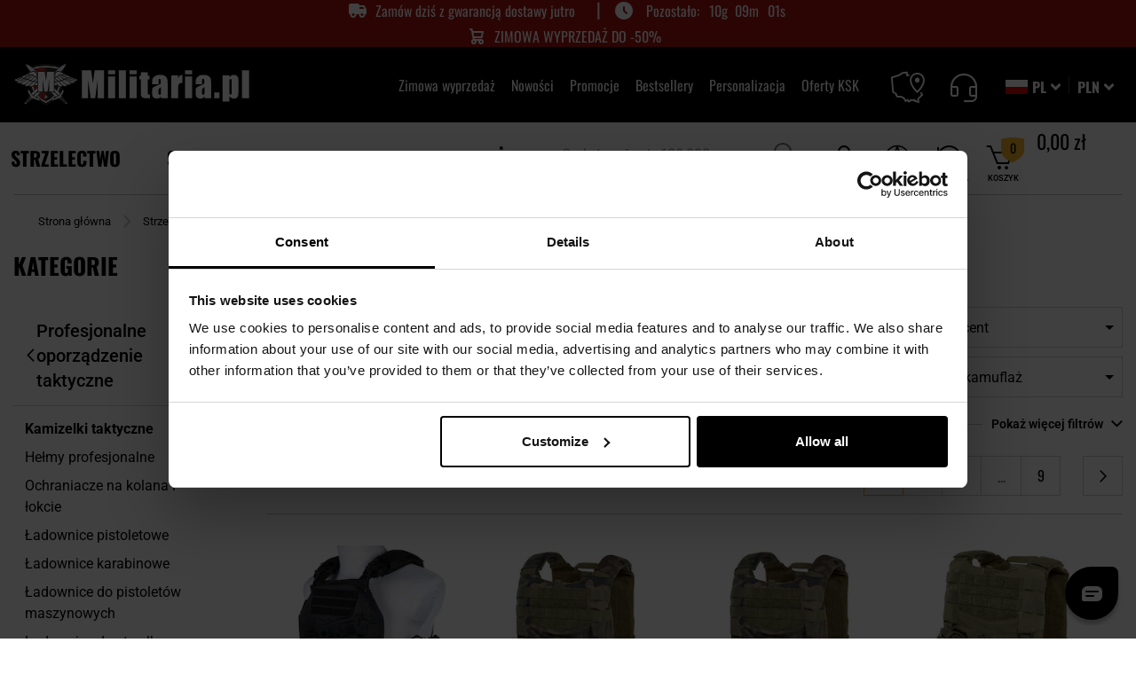

--- FILE ---
content_type: application/javascript; charset=UTF-8
request_url: https://cdn.militaria.pl/static/version1769604034/frontend/Militaria/militaria/pl_PL/js/dist/militaria_advices/js/advices-slider.min.js
body_size: 547
content:
"use strict";define(['jquery','owlCarouselCustomModifications','owl_carousel','owl_config','domReady!'],function($){$.widget('Militaria.advicesSlider',{_create:function _create(){this.initSlider();this._super();},initSlider:function initSlider(){var adviceCaruselSelector=this.options.sliderSelector;var relatedPostsContainerSelector=this.options.sliderSelector;var owlDotSelector='.owl-dot';var caruselSettings=this.options.caruselSettings;var options={nav:true,dots:true,center:false,thumbs:false,items:4,loop:false,margin:17,stagePadding:0,lazyLoad:true,lazyFollow:true,autoPlay:false,autoHeight:false,responsiveClass:true,touchDrag:true,mouseDrag:true,scrollPerPage:true,responsive:{0:{items:1,slideBy:1},768:{items:3,slideBy:3},1024:{items:3,slideBy:3},1440:{items:4,slideBy:4}}};$(adviceCaruselSelector).on('initialized.owl.carousel',function(event){owlCarouselCustomModifications.toggleArrowsVisibility(adviceCaruselSelector);owlCarouselCustomModifications.owlNextPrevCustomClick(adviceCaruselSelector);owlCarouselCustomModifications.owlDotCustomClick(adviceCaruselSelector);var owlDot=$(adviceCaruselSelector).find(owlDotSelector);var currentIndex=event.item.index+1;var pageCount=event.page.count;if(owlDot.length===1){owlDot.hide();$(relatedPostsContainerSelector).addClass('without-owl-dot');}
if(currentIndex===1){$("".concat(adviceCaruselSelector," .owl-prev")).hide();}
if(pageCount<2){$(adviceCaruselSelector).find('.owl-nav').hide();}});var adviceCarusel=$(adviceCaruselSelector).owlCarousel(options);adviceCarusel.on('translated.owl.carousel',function(event){var totalItems=event.item.count;var currentIndex=event.item.index+1;if(currentIndex===1){$("".concat(adviceCaruselSelector," .owl-prev")).hide();}
if(currentIndex===totalItems){$("".concat(adviceCaruselSelector," .owl-next")).hide();}});adviceCarusel.on('focusin','.category__advices-slider-item',function(){var indexAttr=$(event.target).closest('.category__advices-slider-item').attr('data-index');var index=indexAttr?parseInt(indexAttr,10)-1:null;if(index!==null&&index>=0){adviceCarusel.trigger('to.owl.carousel',[index,300,true]);}});}});return $.Militaria.advicesSlider;});

--- FILE ---
content_type: application/javascript; charset=UTF-8
request_url: https://cdn.militaria.pl/static/version1769604034/frontend/Militaria/militaria/pl_PL/Militaria_ReactAppsCommon/js/dist/reactAppsCommon.bundle.min.js
body_size: 133288
content:
/*! For license information please see reactAppsCommon.bundle.js.LICENSE.txt */!function(){var e={358:function(e,t,n){"use strict";var r=n(601),i=n.n(r),o=n(314),a=n.n(o),l=n(417),s=n.n(l),c=new URL(n(983),n.b),u=new URL(n(408),n.b),d=new URL(n(778),n.b),p=new URL(n(626),n.b),f=new URL(n(550),n.b),h=a()(i()),g=s()(c),m=s()(u),y=s()(u,{hash:"?#iefix"}),v=s()(d),b=s()(p),w=s()(f,{hash:"#slick"});h.push([e.id,"@charset 'UTF-8';\n/* Slider */\n.slick-loading .slick-list\n{\n    background: #fff url("+g+") center center no-repeat;\n}\n\n/* Icons */\n@font-face\n{\n    font-family: 'slick';\n    font-weight: normal;\n    font-style: normal;\n\n    src: url("+m+");\n    src: url("+y+") format('embedded-opentype'), url("+v+") format('woff'), url("+b+") format('truetype'), url("+w+") format('svg');\n}\n/* Arrows */\n.slick-prev,\n.slick-next\n{\n    font-size: 0;\n    line-height: 0;\n\n    position: absolute;\n    top: 50%;\n\n    display: block;\n\n    width: 20px;\n    height: 20px;\n    padding: 0;\n    -webkit-transform: translate(0, -50%);\n    -ms-transform: translate(0, -50%);\n    transform: translate(0, -50%);\n\n    cursor: pointer;\n\n    color: transparent;\n    border: none;\n    outline: none;\n    background: transparent;\n}\n.slick-prev:hover,\n.slick-prev:focus,\n.slick-next:hover,\n.slick-next:focus\n{\n    color: transparent;\n    outline: none;\n    background: transparent;\n}\n.slick-prev:hover:before,\n.slick-prev:focus:before,\n.slick-next:hover:before,\n.slick-next:focus:before\n{\n    opacity: 1;\n}\n.slick-prev.slick-disabled:before,\n.slick-next.slick-disabled:before\n{\n    opacity: .25;\n}\n\n.slick-prev:before,\n.slick-next:before\n{\n    font-family: 'slick';\n    font-size: 20px;\n    line-height: 1;\n\n    opacity: .75;\n    color: white;\n\n    -webkit-font-smoothing: antialiased;\n    -moz-osx-font-smoothing: grayscale;\n}\n\n.slick-prev\n{\n    left: -25px;\n}\n[dir='rtl'] .slick-prev\n{\n    right: -25px;\n    left: auto;\n}\n.slick-prev:before\n{\n    content: '←';\n}\n[dir='rtl'] .slick-prev:before\n{\n    content: '→';\n}\n\n.slick-next\n{\n    right: -25px;\n}\n[dir='rtl'] .slick-next\n{\n    right: auto;\n    left: -25px;\n}\n.slick-next:before\n{\n    content: '→';\n}\n[dir='rtl'] .slick-next:before\n{\n    content: '←';\n}\n\n/* Dots */\n.slick-dotted.slick-slider\n{\n    margin-bottom: 30px;\n}\n\n.slick-dots\n{\n    position: absolute;\n    bottom: -25px;\n\n    display: block;\n\n    width: 100%;\n    padding: 0;\n    margin: 0;\n\n    list-style: none;\n\n    text-align: center;\n}\n.slick-dots li\n{\n    position: relative;\n\n    display: inline-block;\n\n    width: 20px;\n    height: 20px;\n    margin: 0 5px;\n    padding: 0;\n\n    cursor: pointer;\n}\n.slick-dots li button\n{\n    font-size: 0;\n    line-height: 0;\n\n    display: block;\n\n    width: 20px;\n    height: 20px;\n    padding: 5px;\n\n    cursor: pointer;\n\n    color: transparent;\n    border: 0;\n    outline: none;\n    background: transparent;\n}\n.slick-dots li button:hover,\n.slick-dots li button:focus\n{\n    outline: none;\n}\n.slick-dots li button:hover:before,\n.slick-dots li button:focus:before\n{\n    opacity: 1;\n}\n.slick-dots li button:before\n{\n    font-family: 'slick';\n    font-size: 6px;\n    line-height: 20px;\n\n    position: absolute;\n    top: 0;\n    left: 0;\n\n    width: 20px;\n    height: 20px;\n\n    content: '•';\n    text-align: center;\n\n    opacity: .25;\n    color: black;\n\n    -webkit-font-smoothing: antialiased;\n    -moz-osx-font-smoothing: grayscale;\n}\n.slick-dots li.slick-active button:before\n{\n    opacity: .75;\n    color: black;\n}\n",""]),t.A=h},462:function(e,t,n){"use strict";var r=n(601),i=n.n(r),o=n(314),a=n.n(o)()(i());a.push([e.id,"/* Slider */\n.slick-slider\n{\n    position: relative;\n\n    display: block;\n    box-sizing: border-box;\n\n    -webkit-user-select: none;\n       -moz-user-select: none;\n        -ms-user-select: none;\n            user-select: none;\n\n    -webkit-touch-callout: none;\n    -khtml-user-select: none;\n    -ms-touch-action: pan-y;\n        touch-action: pan-y;\n    -webkit-tap-highlight-color: transparent;\n}\n\n.slick-list\n{\n    position: relative;\n\n    display: block;\n    overflow: hidden;\n\n    margin: 0;\n    padding: 0;\n}\n.slick-list:focus\n{\n    outline: none;\n}\n.slick-list.dragging\n{\n    cursor: pointer;\n    cursor: hand;\n}\n\n.slick-slider .slick-track,\n.slick-slider .slick-list\n{\n    -webkit-transform: translate3d(0, 0, 0);\n       -moz-transform: translate3d(0, 0, 0);\n        -ms-transform: translate3d(0, 0, 0);\n         -o-transform: translate3d(0, 0, 0);\n            transform: translate3d(0, 0, 0);\n}\n\n.slick-track\n{\n    position: relative;\n    top: 0;\n    left: 0;\n\n    display: block;\n    margin-left: auto;\n    margin-right: auto;\n}\n.slick-track:before,\n.slick-track:after\n{\n    display: table;\n\n    content: '';\n}\n.slick-track:after\n{\n    clear: both;\n}\n.slick-loading .slick-track\n{\n    visibility: hidden;\n}\n\n.slick-slide\n{\n    display: none;\n    float: left;\n\n    height: 100%;\n    min-height: 1px;\n}\n[dir='rtl'] .slick-slide\n{\n    float: right;\n}\n.slick-slide img\n{\n    display: block;\n}\n.slick-slide.slick-loading img\n{\n    display: none;\n}\n.slick-slide.dragging img\n{\n    pointer-events: none;\n}\n.slick-initialized .slick-slide\n{\n    display: block;\n}\n.slick-loading .slick-slide\n{\n    visibility: hidden;\n}\n.slick-vertical .slick-slide\n{\n    display: block;\n\n    height: auto;\n\n    border: 1px solid transparent;\n}\n.slick-arrow.slick-hidden {\n    display: none;\n}\n",""]),t.A=a},314:function(e){"use strict";e.exports=function(e){var t=[];return t.toString=function(){return this.map((function(t){var n="",r=void 0!==t[5];return t[4]&&(n+="@supports (".concat(t[4],") {")),t[2]&&(n+="@media ".concat(t[2]," {")),r&&(n+="@layer".concat(t[5].length>0?" ".concat(t[5]):""," {")),n+=e(t),r&&(n+="}"),t[2]&&(n+="}"),t[4]&&(n+="}"),n})).join("")},t.i=function(e,n,r,i,o){"string"==typeof e&&(e=[[null,e,void 0]]);var a={};if(r)for(var l=0;l<this.length;l++){var s=this[l][0];null!=s&&(a[s]=!0)}for(var c=0;c<e.length;c++){var u=[].concat(e[c]);r&&a[u[0]]||(void 0!==o&&(void 0===u[5]||(u[1]="@layer".concat(u[5].length>0?" ".concat(u[5]):""," {").concat(u[1],"}")),u[5]=o),n&&(u[2]?(u[1]="@media ".concat(u[2]," {").concat(u[1],"}"),u[2]=n):u[2]=n),i&&(u[4]?(u[1]="@supports (".concat(u[4],") {").concat(u[1],"}"),u[4]=i):u[4]="".concat(i)),t.push(u))}},t}},417:function(e){"use strict";e.exports=function(e,t){return t||(t={}),e?(e=String(e.__esModule?e.default:e),/^['"].*['"]$/.test(e)&&(e=e.slice(1,-1)),t.hash&&(e+=t.hash),/["'() \t\n]|(%20)/.test(e)||t.needQuotes?'"'.concat(e.replace(/"/g,'\\"').replace(/\n/g,"\\n"),'"'):e):e}},601:function(e){"use strict";e.exports=function(e){return e[1]}},40:function(e,t,n){var r=n(404),i=n(524).each;function o(e,t){this.query=e,this.isUnconditional=t,this.handlers=[],this.mql=window.matchMedia(e);var n=this;this.listener=function(e){n.mql=e.currentTarget||e,n.assess()},this.mql.addListener(this.listener)}o.prototype={constuctor:o,addHandler:function(e){var t=new r(e);this.handlers.push(t),this.matches()&&t.on()},removeHandler:function(e){var t=this.handlers;i(t,(function(n,r){if(n.equals(e))return n.destroy(),!t.splice(r,1)}))},matches:function(){return this.mql.matches||this.isUnconditional},clear:function(){i(this.handlers,(function(e){e.destroy()})),this.mql.removeListener(this.listener),this.handlers.length=0},assess:function(){var e=this.matches()?"on":"off";i(this.handlers,(function(t){t[e]()}))}},e.exports=o},98:function(e,t,n){var r=n(40),i=n(524),o=i.each,a=i.isFunction,l=i.isArray;function s(){if(!window.matchMedia)throw new Error("matchMedia not present, legacy browsers require a polyfill");this.queries={},this.browserIsIncapable=!window.matchMedia("only all").matches}s.prototype={constructor:s,register:function(e,t,n){var i=this.queries,s=n&&this.browserIsIncapable;return i[e]||(i[e]=new r(e,s)),a(t)&&(t={match:t}),l(t)||(t=[t]),o(t,(function(t){a(t)&&(t={match:t}),i[e].addHandler(t)})),this},unregister:function(e,t){var n=this.queries[e];return n&&(t?n.removeHandler(t):(n.clear(),delete this.queries[e])),this}},e.exports=s},404:function(e){function t(e){this.options=e,!e.deferSetup&&this.setup()}t.prototype={constructor:t,setup:function(){this.options.setup&&this.options.setup(),this.initialised=!0},on:function(){!this.initialised&&this.setup(),this.options.match&&this.options.match()},off:function(){this.options.unmatch&&this.options.unmatch()},destroy:function(){this.options.destroy?this.options.destroy():this.off()},equals:function(e){return this.options===e||this.options.match===e}},e.exports=t},524:function(e){e.exports={isFunction:function(e){return"function"==typeof e},isArray:function(e){return"[object Array]"===Object.prototype.toString.apply(e)},each:function(e,t){for(var n=0,r=e.length;n<r&&!1!==t(e[n],n);n++);}}},386:function(e,t,n){var r=n(98);e.exports=new r},441:function(e,t,n){var r=n(28),i=function(e){var t="",n=Object.keys(e);return n.forEach((function(i,o){var a=e[i];(function(e){return/[height|width]$/.test(e)})(i=r(i))&&"number"==typeof a&&(a+="px"),t+=!0===a?i:!1===a?"not "+i:"("+i+": "+a+")",o<n.length-1&&(t+=" and ")})),t};e.exports=function(e){var t="";return"string"==typeof e?e:e instanceof Array?(e.forEach((function(n,r){t+=i(n),r<e.length-1&&(t+=", ")})),t):i(e)}},181:function(e,t,n){var r=/^\s+|\s+$/g,i=/^[-+]0x[0-9a-f]+$/i,o=/^0b[01]+$/i,a=/^0o[0-7]+$/i,l=parseInt,s="object"==typeof n.g&&n.g&&n.g.Object===Object&&n.g,c="object"==typeof self&&self&&self.Object===Object&&self,u=s||c||Function("return this")(),d=Object.prototype.toString,p=Math.max,f=Math.min,h=function(){return u.Date.now()};function g(e){var t=typeof e;return!!e&&("object"==t||"function"==t)}function m(e){if("number"==typeof e)return e;if(function(e){return"symbol"==typeof e||function(e){return!!e&&"object"==typeof e}(e)&&"[object Symbol]"==d.call(e)}(e))return NaN;if(g(e)){var t="function"==typeof e.valueOf?e.valueOf():e;e=g(t)?t+"":t}if("string"!=typeof e)return 0===e?e:+e;e=e.replace(r,"");var n=o.test(e);return n||a.test(e)?l(e.slice(2),n?2:8):i.test(e)?NaN:+e}e.exports=function(e,t,n){var r,i,o,a,l,s,c=0,u=!1,d=!1,y=!0;if("function"!=typeof e)throw new TypeError("Expected a function");function v(t){var n=r,o=i;return r=i=void 0,c=t,a=e.apply(o,n)}function b(e){var n=e-s;return void 0===s||n>=t||n<0||d&&e-c>=o}function w(){var e=h();if(b(e))return x(e);l=setTimeout(w,function(e){var n=t-(e-s);return d?f(n,o-(e-c)):n}(e))}function x(e){return l=void 0,y&&r?v(e):(r=i=void 0,a)}function k(){var e=h(),n=b(e);if(r=arguments,i=this,s=e,n){if(void 0===l)return function(e){return c=e,l=setTimeout(w,t),u?v(e):a}(s);if(d)return l=setTimeout(w,t),v(s)}return void 0===l&&(l=setTimeout(w,t)),a}return t=m(t)||0,g(n)&&(u=!!n.leading,o=(d="maxWait"in n)?p(m(n.maxWait)||0,t):o,y="trailing"in n?!!n.trailing:y),k.cancel=function(){void 0!==l&&clearTimeout(l),c=0,r=s=i=l=void 0},k.flush=function(){return void 0===l?a:x(h())},k}},551:function(e,t,n){"use strict";var r=n(540),i=n(982);function o(e){for(var t="https://reactjs.org/docs/error-decoder.html?invariant="+e,n=1;n<arguments.length;n++)t+="&args[]="+encodeURIComponent(arguments[n]);return"Minified React error #"+e+"; visit "+t+" for the full message or use the non-minified dev environment for full errors and additional helpful warnings."}var a=new Set,l={};function s(e,t){c(e,t),c(e+"Capture",t)}function c(e,t){for(l[e]=t,e=0;e<t.length;e++)a.add(t[e])}var u=!("undefined"==typeof window||void 0===window.document||void 0===window.document.createElement),d=Object.prototype.hasOwnProperty,p=/^[:A-Z_a-z\u00C0-\u00D6\u00D8-\u00F6\u00F8-\u02FF\u0370-\u037D\u037F-\u1FFF\u200C-\u200D\u2070-\u218F\u2C00-\u2FEF\u3001-\uD7FF\uF900-\uFDCF\uFDF0-\uFFFD][:A-Z_a-z\u00C0-\u00D6\u00D8-\u00F6\u00F8-\u02FF\u0370-\u037D\u037F-\u1FFF\u200C-\u200D\u2070-\u218F\u2C00-\u2FEF\u3001-\uD7FF\uF900-\uFDCF\uFDF0-\uFFFD\-.0-9\u00B7\u0300-\u036F\u203F-\u2040]*$/,f={},h={};function g(e,t,n,r,i,o,a){this.acceptsBooleans=2===t||3===t||4===t,this.attributeName=r,this.attributeNamespace=i,this.mustUseProperty=n,this.propertyName=e,this.type=t,this.sanitizeURL=o,this.removeEmptyString=a}var m={};"children dangerouslySetInnerHTML defaultValue defaultChecked innerHTML suppressContentEditableWarning suppressHydrationWarning style".split(" ").forEach((function(e){m[e]=new g(e,0,!1,e,null,!1,!1)})),[["acceptCharset","accept-charset"],["className","class"],["htmlFor","for"],["httpEquiv","http-equiv"]].forEach((function(e){var t=e[0];m[t]=new g(t,1,!1,e[1],null,!1,!1)})),["contentEditable","draggable","spellCheck","value"].forEach((function(e){m[e]=new g(e,2,!1,e.toLowerCase(),null,!1,!1)})),["autoReverse","externalResourcesRequired","focusable","preserveAlpha"].forEach((function(e){m[e]=new g(e,2,!1,e,null,!1,!1)})),"allowFullScreen async autoFocus autoPlay controls default defer disabled disablePictureInPicture disableRemotePlayback formNoValidate hidden loop noModule noValidate open playsInline readOnly required reversed scoped seamless itemScope".split(" ").forEach((function(e){m[e]=new g(e,3,!1,e.toLowerCase(),null,!1,!1)})),["checked","multiple","muted","selected"].forEach((function(e){m[e]=new g(e,3,!0,e,null,!1,!1)})),["capture","download"].forEach((function(e){m[e]=new g(e,4,!1,e,null,!1,!1)})),["cols","rows","size","span"].forEach((function(e){m[e]=new g(e,6,!1,e,null,!1,!1)})),["rowSpan","start"].forEach((function(e){m[e]=new g(e,5,!1,e.toLowerCase(),null,!1,!1)}));var y=/[\-:]([a-z])/g;function v(e){return e[1].toUpperCase()}function b(e,t,n,r){var i=m.hasOwnProperty(t)?m[t]:null;(null!==i?0!==i.type:r||!(2<t.length)||"o"!==t[0]&&"O"!==t[0]||"n"!==t[1]&&"N"!==t[1])&&(function(e,t,n,r){if(null==t||function(e,t,n,r){if(null!==n&&0===n.type)return!1;switch(typeof t){case"function":case"symbol":return!0;case"boolean":return!r&&(null!==n?!n.acceptsBooleans:"data-"!==(e=e.toLowerCase().slice(0,5))&&"aria-"!==e);default:return!1}}(e,t,n,r))return!0;if(r)return!1;if(null!==n)switch(n.type){case 3:return!t;case 4:return!1===t;case 5:return isNaN(t);case 6:return isNaN(t)||1>t}return!1}(t,n,i,r)&&(n=null),r||null===i?function(e){return!!d.call(h,e)||!d.call(f,e)&&(p.test(e)?h[e]=!0:(f[e]=!0,!1))}(t)&&(null===n?e.removeAttribute(t):e.setAttribute(t,""+n)):i.mustUseProperty?e[i.propertyName]=null===n?3!==i.type&&"":n:(t=i.attributeName,r=i.attributeNamespace,null===n?e.removeAttribute(t):(n=3===(i=i.type)||4===i&&!0===n?"":""+n,r?e.setAttributeNS(r,t,n):e.setAttribute(t,n))))}"accent-height alignment-baseline arabic-form baseline-shift cap-height clip-path clip-rule color-interpolation color-interpolation-filters color-profile color-rendering dominant-baseline enable-background fill-opacity fill-rule flood-color flood-opacity font-family font-size font-size-adjust font-stretch font-style font-variant font-weight glyph-name glyph-orientation-horizontal glyph-orientation-vertical horiz-adv-x horiz-origin-x image-rendering letter-spacing lighting-color marker-end marker-mid marker-start overline-position overline-thickness paint-order panose-1 pointer-events rendering-intent shape-rendering stop-color stop-opacity strikethrough-position strikethrough-thickness stroke-dasharray stroke-dashoffset stroke-linecap stroke-linejoin stroke-miterlimit stroke-opacity stroke-width text-anchor text-decoration text-rendering underline-position underline-thickness unicode-bidi unicode-range units-per-em v-alphabetic v-hanging v-ideographic v-mathematical vector-effect vert-adv-y vert-origin-x vert-origin-y word-spacing writing-mode xmlns:xlink x-height".split(" ").forEach((function(e){var t=e.replace(y,v);m[t]=new g(t,1,!1,e,null,!1,!1)})),"xlink:actuate xlink:arcrole xlink:role xlink:show xlink:title xlink:type".split(" ").forEach((function(e){var t=e.replace(y,v);m[t]=new g(t,1,!1,e,"http://www.w3.org/1999/xlink",!1,!1)})),["xml:base","xml:lang","xml:space"].forEach((function(e){var t=e.replace(y,v);m[t]=new g(t,1,!1,e,"http://www.w3.org/XML/1998/namespace",!1,!1)})),["tabIndex","crossOrigin"].forEach((function(e){m[e]=new g(e,1,!1,e.toLowerCase(),null,!1,!1)})),m.xlinkHref=new g("xlinkHref",1,!1,"xlink:href","http://www.w3.org/1999/xlink",!0,!1),["src","href","action","formAction"].forEach((function(e){m[e]=new g(e,1,!1,e.toLowerCase(),null,!0,!0)}));var w=r.__SECRET_INTERNALS_DO_NOT_USE_OR_YOU_WILL_BE_FIRED,x=Symbol.for("react.element"),k=Symbol.for("react.portal"),S=Symbol.for("react.fragment"),I=Symbol.for("react.strict_mode"),C=Symbol.for("react.profiler"),E=Symbol.for("react.provider"),A=Symbol.for("react.context"),j=Symbol.for("react.forward_ref"),O=Symbol.for("react.suspense"),M=Symbol.for("react.suspense_list"),N=Symbol.for("react.memo"),P=Symbol.for("react.lazy");Symbol.for("react.scope"),Symbol.for("react.debug_trace_mode");var L=Symbol.for("react.offscreen");Symbol.for("react.legacy_hidden"),Symbol.for("react.cache"),Symbol.for("react.tracing_marker");var T=Symbol.iterator;function z(e){return null===e||"object"!=typeof e?null:"function"==typeof(e=T&&e[T]||e["@@iterator"])?e:null}var D,_=Object.assign;function R(e){if(void 0===D)try{throw Error()}catch(e){var t=e.stack.trim().match(/\n( *(at )?)/);D=t&&t[1]||""}return"\n"+D+e}var W=!1;function U(e,t){if(!e||W)return"";W=!0;var n=Error.prepareStackTrace;Error.prepareStackTrace=void 0;try{if(t)if(t=function(){throw Error()},Object.defineProperty(t.prototype,"props",{set:function(){throw Error()}}),"object"==typeof Reflect&&Reflect.construct){try{Reflect.construct(t,[])}catch(e){var r=e}Reflect.construct(e,[],t)}else{try{t.call()}catch(e){r=e}e.call(t.prototype)}else{try{throw Error()}catch(e){r=e}e()}}catch(t){if(t&&r&&"string"==typeof t.stack){for(var i=t.stack.split("\n"),o=r.stack.split("\n"),a=i.length-1,l=o.length-1;1<=a&&0<=l&&i[a]!==o[l];)l--;for(;1<=a&&0<=l;a--,l--)if(i[a]!==o[l]){if(1!==a||1!==l)do{if(a--,0>--l||i[a]!==o[l]){var s="\n"+i[a].replace(" at new "," at ");return e.displayName&&s.includes("<anonymous>")&&(s=s.replace("<anonymous>",e.displayName)),s}}while(1<=a&&0<=l);break}}}finally{W=!1,Error.prepareStackTrace=n}return(e=e?e.displayName||e.name:"")?R(e):""}function F(e){switch(e.tag){case 5:return R(e.type);case 16:return R("Lazy");case 13:return R("Suspense");case 19:return R("SuspenseList");case 0:case 2:case 15:return U(e.type,!1);case 11:return U(e.type.render,!1);case 1:return U(e.type,!0);default:return""}}function Z(e){if(null==e)return null;if("function"==typeof e)return e.displayName||e.name||null;if("string"==typeof e)return e;switch(e){case S:return"Fragment";case k:return"Portal";case C:return"Profiler";case I:return"StrictMode";case O:return"Suspense";case M:return"SuspenseList"}if("object"==typeof e)switch(e.$$typeof){case A:return(e.displayName||"Context")+".Consumer";case E:return(e._context.displayName||"Context")+".Provider";case j:var t=e.render;return(e=e.displayName)||(e=""!==(e=t.displayName||t.name||"")?"ForwardRef("+e+")":"ForwardRef"),e;case N:return null!==(t=e.displayName||null)?t:Z(e.type)||"Memo";case P:t=e._payload,e=e._init;try{return Z(e(t))}catch(e){}}return null}function H(e){var t=e.type;switch(e.tag){case 24:return"Cache";case 9:return(t.displayName||"Context")+".Consumer";case 10:return(t._context.displayName||"Context")+".Provider";case 18:return"DehydratedFragment";case 11:return e=(e=t.render).displayName||e.name||"",t.displayName||(""!==e?"ForwardRef("+e+")":"ForwardRef");case 7:return"Fragment";case 5:return t;case 4:return"Portal";case 3:return"Root";case 6:return"Text";case 16:return Z(t);case 8:return t===I?"StrictMode":"Mode";case 22:return"Offscreen";case 12:return"Profiler";case 21:return"Scope";case 13:return"Suspense";case 19:return"SuspenseList";case 25:return"TracingMarker";case 1:case 0:case 17:case 2:case 14:case 15:if("function"==typeof t)return t.displayName||t.name||null;if("string"==typeof t)return t}return null}function $(e){switch(typeof e){case"boolean":case"number":case"string":case"undefined":case"object":return e;default:return""}}function V(e){var t=e.type;return(e=e.nodeName)&&"input"===e.toLowerCase()&&("checkbox"===t||"radio"===t)}function B(e){e._valueTracker||(e._valueTracker=function(e){var t=V(e)?"checked":"value",n=Object.getOwnPropertyDescriptor(e.constructor.prototype,t),r=""+e[t];if(!e.hasOwnProperty(t)&&void 0!==n&&"function"==typeof n.get&&"function"==typeof n.set){var i=n.get,o=n.set;return Object.defineProperty(e,t,{configurable:!0,get:function(){return i.call(this)},set:function(e){r=""+e,o.call(this,e)}}),Object.defineProperty(e,t,{enumerable:n.enumerable}),{getValue:function(){return r},setValue:function(e){r=""+e},stopTracking:function(){e._valueTracker=null,delete e[t]}}}}(e))}function G(e){if(!e)return!1;var t=e._valueTracker;if(!t)return!0;var n=t.getValue(),r="";return e&&(r=V(e)?e.checked?"true":"false":e.value),(e=r)!==n&&(t.setValue(e),!0)}function Q(e){if(void 0===(e=e||("undefined"!=typeof document?document:void 0)))return null;try{return e.activeElement||e.body}catch(t){return e.body}}function Y(e,t){var n=t.checked;return _({},t,{defaultChecked:void 0,defaultValue:void 0,value:void 0,checked:null!=n?n:e._wrapperState.initialChecked})}function J(e,t){var n=null==t.defaultValue?"":t.defaultValue,r=null!=t.checked?t.checked:t.defaultChecked;n=$(null!=t.value?t.value:n),e._wrapperState={initialChecked:r,initialValue:n,controlled:"checkbox"===t.type||"radio"===t.type?null!=t.checked:null!=t.value}}function X(e,t){null!=(t=t.checked)&&b(e,"checked",t,!1)}function q(e,t){X(e,t);var n=$(t.value),r=t.type;if(null!=n)"number"===r?(0===n&&""===e.value||e.value!=n)&&(e.value=""+n):e.value!==""+n&&(e.value=""+n);else if("submit"===r||"reset"===r)return void e.removeAttribute("value");t.hasOwnProperty("value")?ee(e,t.type,n):t.hasOwnProperty("defaultValue")&&ee(e,t.type,$(t.defaultValue)),null==t.checked&&null!=t.defaultChecked&&(e.defaultChecked=!!t.defaultChecked)}function K(e,t,n){if(t.hasOwnProperty("value")||t.hasOwnProperty("defaultValue")){var r=t.type;if(!("submit"!==r&&"reset"!==r||void 0!==t.value&&null!==t.value))return;t=""+e._wrapperState.initialValue,n||t===e.value||(e.value=t),e.defaultValue=t}""!==(n=e.name)&&(e.name=""),e.defaultChecked=!!e._wrapperState.initialChecked,""!==n&&(e.name=n)}function ee(e,t,n){"number"===t&&Q(e.ownerDocument)===e||(null==n?e.defaultValue=""+e._wrapperState.initialValue:e.defaultValue!==""+n&&(e.defaultValue=""+n))}var te=Array.isArray;function ne(e,t,n,r){if(e=e.options,t){t={};for(var i=0;i<n.length;i++)t["$"+n[i]]=!0;for(n=0;n<e.length;n++)i=t.hasOwnProperty("$"+e[n].value),e[n].selected!==i&&(e[n].selected=i),i&&r&&(e[n].defaultSelected=!0)}else{for(n=""+$(n),t=null,i=0;i<e.length;i++){if(e[i].value===n)return e[i].selected=!0,void(r&&(e[i].defaultSelected=!0));null!==t||e[i].disabled||(t=e[i])}null!==t&&(t.selected=!0)}}function re(e,t){if(null!=t.dangerouslySetInnerHTML)throw Error(o(91));return _({},t,{value:void 0,defaultValue:void 0,children:""+e._wrapperState.initialValue})}function ie(e,t){var n=t.value;if(null==n){if(n=t.children,t=t.defaultValue,null!=n){if(null!=t)throw Error(o(92));if(te(n)){if(1<n.length)throw Error(o(93));n=n[0]}t=n}null==t&&(t=""),n=t}e._wrapperState={initialValue:$(n)}}function oe(e,t){var n=$(t.value),r=$(t.defaultValue);null!=n&&((n=""+n)!==e.value&&(e.value=n),null==t.defaultValue&&e.defaultValue!==n&&(e.defaultValue=n)),null!=r&&(e.defaultValue=""+r)}function ae(e){var t=e.textContent;t===e._wrapperState.initialValue&&""!==t&&null!==t&&(e.value=t)}function le(e){switch(e){case"svg":return"http://www.w3.org/2000/svg";case"math":return"http://www.w3.org/1998/Math/MathML";default:return"http://www.w3.org/1999/xhtml"}}function se(e,t){return null==e||"http://www.w3.org/1999/xhtml"===e?le(t):"http://www.w3.org/2000/svg"===e&&"foreignObject"===t?"http://www.w3.org/1999/xhtml":e}var ce,ue,de=(ue=function(e,t){if("http://www.w3.org/2000/svg"!==e.namespaceURI||"innerHTML"in e)e.innerHTML=t;else{for((ce=ce||document.createElement("div")).innerHTML="<svg>"+t.valueOf().toString()+"</svg>",t=ce.firstChild;e.firstChild;)e.removeChild(e.firstChild);for(;t.firstChild;)e.appendChild(t.firstChild)}},"undefined"!=typeof MSApp&&MSApp.execUnsafeLocalFunction?function(e,t,n,r){MSApp.execUnsafeLocalFunction((function(){return ue(e,t)}))}:ue);function pe(e,t){if(t){var n=e.firstChild;if(n&&n===e.lastChild&&3===n.nodeType)return void(n.nodeValue=t)}e.textContent=t}var fe={animationIterationCount:!0,aspectRatio:!0,borderImageOutset:!0,borderImageSlice:!0,borderImageWidth:!0,boxFlex:!0,boxFlexGroup:!0,boxOrdinalGroup:!0,columnCount:!0,columns:!0,flex:!0,flexGrow:!0,flexPositive:!0,flexShrink:!0,flexNegative:!0,flexOrder:!0,gridArea:!0,gridRow:!0,gridRowEnd:!0,gridRowSpan:!0,gridRowStart:!0,gridColumn:!0,gridColumnEnd:!0,gridColumnSpan:!0,gridColumnStart:!0,fontWeight:!0,lineClamp:!0,lineHeight:!0,opacity:!0,order:!0,orphans:!0,tabSize:!0,widows:!0,zIndex:!0,zoom:!0,fillOpacity:!0,floodOpacity:!0,stopOpacity:!0,strokeDasharray:!0,strokeDashoffset:!0,strokeMiterlimit:!0,strokeOpacity:!0,strokeWidth:!0},he=["Webkit","ms","Moz","O"];function ge(e,t,n){return null==t||"boolean"==typeof t||""===t?"":n||"number"!=typeof t||0===t||fe.hasOwnProperty(e)&&fe[e]?(""+t).trim():t+"px"}function me(e,t){for(var n in e=e.style,t)if(t.hasOwnProperty(n)){var r=0===n.indexOf("--"),i=ge(n,t[n],r);"float"===n&&(n="cssFloat"),r?e.setProperty(n,i):e[n]=i}}Object.keys(fe).forEach((function(e){he.forEach((function(t){t=t+e.charAt(0).toUpperCase()+e.substring(1),fe[t]=fe[e]}))}));var ye=_({menuitem:!0},{area:!0,base:!0,br:!0,col:!0,embed:!0,hr:!0,img:!0,input:!0,keygen:!0,link:!0,meta:!0,param:!0,source:!0,track:!0,wbr:!0});function ve(e,t){if(t){if(ye[e]&&(null!=t.children||null!=t.dangerouslySetInnerHTML))throw Error(o(137,e));if(null!=t.dangerouslySetInnerHTML){if(null!=t.children)throw Error(o(60));if("object"!=typeof t.dangerouslySetInnerHTML||!("__html"in t.dangerouslySetInnerHTML))throw Error(o(61))}if(null!=t.style&&"object"!=typeof t.style)throw Error(o(62))}}function be(e,t){if(-1===e.indexOf("-"))return"string"==typeof t.is;switch(e){case"annotation-xml":case"color-profile":case"font-face":case"font-face-src":case"font-face-uri":case"font-face-format":case"font-face-name":case"missing-glyph":return!1;default:return!0}}var we=null;function xe(e){return(e=e.target||e.srcElement||window).correspondingUseElement&&(e=e.correspondingUseElement),3===e.nodeType?e.parentNode:e}var ke=null,Se=null,Ie=null;function Ce(e){if(e=bi(e)){if("function"!=typeof ke)throw Error(o(280));var t=e.stateNode;t&&(t=xi(t),ke(e.stateNode,e.type,t))}}function Ee(e){Se?Ie?Ie.push(e):Ie=[e]:Se=e}function Ae(){if(Se){var e=Se,t=Ie;if(Ie=Se=null,Ce(e),t)for(e=0;e<t.length;e++)Ce(t[e])}}function je(e,t){return e(t)}function Oe(){}var Me=!1;function Ne(e,t,n){if(Me)return e(t,n);Me=!0;try{return je(e,t,n)}finally{Me=!1,(null!==Se||null!==Ie)&&(Oe(),Ae())}}function Pe(e,t){var n=e.stateNode;if(null===n)return null;var r=xi(n);if(null===r)return null;n=r[t];e:switch(t){case"onClick":case"onClickCapture":case"onDoubleClick":case"onDoubleClickCapture":case"onMouseDown":case"onMouseDownCapture":case"onMouseMove":case"onMouseMoveCapture":case"onMouseUp":case"onMouseUpCapture":case"onMouseEnter":(r=!r.disabled)||(r=!("button"===(e=e.type)||"input"===e||"select"===e||"textarea"===e)),e=!r;break e;default:e=!1}if(e)return null;if(n&&"function"!=typeof n)throw Error(o(231,t,typeof n));return n}var Le=!1;if(u)try{var Te={};Object.defineProperty(Te,"passive",{get:function(){Le=!0}}),window.addEventListener("test",Te,Te),window.removeEventListener("test",Te,Te)}catch(ue){Le=!1}function ze(e,t,n,r,i,o,a,l,s){var c=Array.prototype.slice.call(arguments,3);try{t.apply(n,c)}catch(e){this.onError(e)}}var De=!1,_e=null,Re=!1,We=null,Ue={onError:function(e){De=!0,_e=e}};function Fe(e,t,n,r,i,o,a,l,s){De=!1,_e=null,ze.apply(Ue,arguments)}function Ze(e){var t=e,n=e;if(e.alternate)for(;t.return;)t=t.return;else{e=t;do{!!(4098&(t=e).flags)&&(n=t.return),e=t.return}while(e)}return 3===t.tag?n:null}function He(e){if(13===e.tag){var t=e.memoizedState;if(null===t&&null!==(e=e.alternate)&&(t=e.memoizedState),null!==t)return t.dehydrated}return null}function $e(e){if(Ze(e)!==e)throw Error(o(188))}function Ve(e){return null!==(e=function(e){var t=e.alternate;if(!t){if(null===(t=Ze(e)))throw Error(o(188));return t!==e?null:e}for(var n=e,r=t;;){var i=n.return;if(null===i)break;var a=i.alternate;if(null===a){if(null!==(r=i.return)){n=r;continue}break}if(i.child===a.child){for(a=i.child;a;){if(a===n)return $e(i),e;if(a===r)return $e(i),t;a=a.sibling}throw Error(o(188))}if(n.return!==r.return)n=i,r=a;else{for(var l=!1,s=i.child;s;){if(s===n){l=!0,n=i,r=a;break}if(s===r){l=!0,r=i,n=a;break}s=s.sibling}if(!l){for(s=a.child;s;){if(s===n){l=!0,n=a,r=i;break}if(s===r){l=!0,r=a,n=i;break}s=s.sibling}if(!l)throw Error(o(189))}}if(n.alternate!==r)throw Error(o(190))}if(3!==n.tag)throw Error(o(188));return n.stateNode.current===n?e:t}(e))?Be(e):null}function Be(e){if(5===e.tag||6===e.tag)return e;for(e=e.child;null!==e;){var t=Be(e);if(null!==t)return t;e=e.sibling}return null}var Ge=i.unstable_scheduleCallback,Qe=i.unstable_cancelCallback,Ye=i.unstable_shouldYield,Je=i.unstable_requestPaint,Xe=i.unstable_now,qe=i.unstable_getCurrentPriorityLevel,Ke=i.unstable_ImmediatePriority,et=i.unstable_UserBlockingPriority,tt=i.unstable_NormalPriority,nt=i.unstable_LowPriority,rt=i.unstable_IdlePriority,it=null,ot=null,at=Math.clz32?Math.clz32:function(e){return 0===(e>>>=0)?32:31-(lt(e)/st|0)|0},lt=Math.log,st=Math.LN2,ct=64,ut=4194304;function dt(e){switch(e&-e){case 1:return 1;case 2:return 2;case 4:return 4;case 8:return 8;case 16:return 16;case 32:return 32;case 64:case 128:case 256:case 512:case 1024:case 2048:case 4096:case 8192:case 16384:case 32768:case 65536:case 131072:case 262144:case 524288:case 1048576:case 2097152:return 4194240&e;case 4194304:case 8388608:case 16777216:case 33554432:case 67108864:return 130023424&e;case 134217728:return 134217728;case 268435456:return 268435456;case 536870912:return 536870912;case 1073741824:return 1073741824;default:return e}}function pt(e,t){var n=e.pendingLanes;if(0===n)return 0;var r=0,i=e.suspendedLanes,o=e.pingedLanes,a=268435455&n;if(0!==a){var l=a&~i;0!==l?r=dt(l):0!=(o&=a)&&(r=dt(o))}else 0!=(a=n&~i)?r=dt(a):0!==o&&(r=dt(o));if(0===r)return 0;if(0!==t&&t!==r&&!(t&i)&&((i=r&-r)>=(o=t&-t)||16===i&&4194240&o))return t;if(4&r&&(r|=16&n),0!==(t=e.entangledLanes))for(e=e.entanglements,t&=r;0<t;)i=1<<(n=31-at(t)),r|=e[n],t&=~i;return r}function ft(e,t){switch(e){case 1:case 2:case 4:return t+250;case 8:case 16:case 32:case 64:case 128:case 256:case 512:case 1024:case 2048:case 4096:case 8192:case 16384:case 32768:case 65536:case 131072:case 262144:case 524288:case 1048576:case 2097152:return t+5e3;default:return-1}}function ht(e){return 0!=(e=-1073741825&e.pendingLanes)?e:1073741824&e?1073741824:0}function gt(){var e=ct;return!(4194240&(ct<<=1))&&(ct=64),e}function mt(e){for(var t=[],n=0;31>n;n++)t.push(e);return t}function yt(e,t,n){e.pendingLanes|=t,536870912!==t&&(e.suspendedLanes=0,e.pingedLanes=0),(e=e.eventTimes)[t=31-at(t)]=n}function vt(e,t){var n=e.entangledLanes|=t;for(e=e.entanglements;n;){var r=31-at(n),i=1<<r;i&t|e[r]&t&&(e[r]|=t),n&=~i}}var bt=0;function wt(e){return 1<(e&=-e)?4<e?268435455&e?16:536870912:4:1}var xt,kt,St,It,Ct,Et=!1,At=[],jt=null,Ot=null,Mt=null,Nt=new Map,Pt=new Map,Lt=[],Tt="mousedown mouseup touchcancel touchend touchstart auxclick dblclick pointercancel pointerdown pointerup dragend dragstart drop compositionend compositionstart keydown keypress keyup input textInput copy cut paste click change contextmenu reset submit".split(" ");function zt(e,t){switch(e){case"focusin":case"focusout":jt=null;break;case"dragenter":case"dragleave":Ot=null;break;case"mouseover":case"mouseout":Mt=null;break;case"pointerover":case"pointerout":Nt.delete(t.pointerId);break;case"gotpointercapture":case"lostpointercapture":Pt.delete(t.pointerId)}}function Dt(e,t,n,r,i,o){return null===e||e.nativeEvent!==o?(e={blockedOn:t,domEventName:n,eventSystemFlags:r,nativeEvent:o,targetContainers:[i]},null!==t&&null!==(t=bi(t))&&kt(t),e):(e.eventSystemFlags|=r,t=e.targetContainers,null!==i&&-1===t.indexOf(i)&&t.push(i),e)}function _t(e){var t=vi(e.target);if(null!==t){var n=Ze(t);if(null!==n)if(13===(t=n.tag)){if(null!==(t=He(n)))return e.blockedOn=t,void Ct(e.priority,(function(){St(n)}))}else if(3===t&&n.stateNode.current.memoizedState.isDehydrated)return void(e.blockedOn=3===n.tag?n.stateNode.containerInfo:null)}e.blockedOn=null}function Rt(e){if(null!==e.blockedOn)return!1;for(var t=e.targetContainers;0<t.length;){var n=Yt(e.domEventName,e.eventSystemFlags,t[0],e.nativeEvent);if(null!==n)return null!==(t=bi(n))&&kt(t),e.blockedOn=n,!1;var r=new(n=e.nativeEvent).constructor(n.type,n);we=r,n.target.dispatchEvent(r),we=null,t.shift()}return!0}function Wt(e,t,n){Rt(e)&&n.delete(t)}function Ut(){Et=!1,null!==jt&&Rt(jt)&&(jt=null),null!==Ot&&Rt(Ot)&&(Ot=null),null!==Mt&&Rt(Mt)&&(Mt=null),Nt.forEach(Wt),Pt.forEach(Wt)}function Ft(e,t){e.blockedOn===t&&(e.blockedOn=null,Et||(Et=!0,i.unstable_scheduleCallback(i.unstable_NormalPriority,Ut)))}function Zt(e){function t(t){return Ft(t,e)}if(0<At.length){Ft(At[0],e);for(var n=1;n<At.length;n++){var r=At[n];r.blockedOn===e&&(r.blockedOn=null)}}for(null!==jt&&Ft(jt,e),null!==Ot&&Ft(Ot,e),null!==Mt&&Ft(Mt,e),Nt.forEach(t),Pt.forEach(t),n=0;n<Lt.length;n++)(r=Lt[n]).blockedOn===e&&(r.blockedOn=null);for(;0<Lt.length&&null===(n=Lt[0]).blockedOn;)_t(n),null===n.blockedOn&&Lt.shift()}var Ht=w.ReactCurrentBatchConfig,$t=!0;function Vt(e,t,n,r){var i=bt,o=Ht.transition;Ht.transition=null;try{bt=1,Gt(e,t,n,r)}finally{bt=i,Ht.transition=o}}function Bt(e,t,n,r){var i=bt,o=Ht.transition;Ht.transition=null;try{bt=4,Gt(e,t,n,r)}finally{bt=i,Ht.transition=o}}function Gt(e,t,n,r){if($t){var i=Yt(e,t,n,r);if(null===i)$r(e,t,r,Qt,n),zt(e,r);else if(function(e,t,n,r,i){switch(t){case"focusin":return jt=Dt(jt,e,t,n,r,i),!0;case"dragenter":return Ot=Dt(Ot,e,t,n,r,i),!0;case"mouseover":return Mt=Dt(Mt,e,t,n,r,i),!0;case"pointerover":var o=i.pointerId;return Nt.set(o,Dt(Nt.get(o)||null,e,t,n,r,i)),!0;case"gotpointercapture":return o=i.pointerId,Pt.set(o,Dt(Pt.get(o)||null,e,t,n,r,i)),!0}return!1}(i,e,t,n,r))r.stopPropagation();else if(zt(e,r),4&t&&-1<Tt.indexOf(e)){for(;null!==i;){var o=bi(i);if(null!==o&&xt(o),null===(o=Yt(e,t,n,r))&&$r(e,t,r,Qt,n),o===i)break;i=o}null!==i&&r.stopPropagation()}else $r(e,t,r,null,n)}}var Qt=null;function Yt(e,t,n,r){if(Qt=null,null!==(e=vi(e=xe(r))))if(null===(t=Ze(e)))e=null;else if(13===(n=t.tag)){if(null!==(e=He(t)))return e;e=null}else if(3===n){if(t.stateNode.current.memoizedState.isDehydrated)return 3===t.tag?t.stateNode.containerInfo:null;e=null}else t!==e&&(e=null);return Qt=e,null}function Jt(e){switch(e){case"cancel":case"click":case"close":case"contextmenu":case"copy":case"cut":case"auxclick":case"dblclick":case"dragend":case"dragstart":case"drop":case"focusin":case"focusout":case"input":case"invalid":case"keydown":case"keypress":case"keyup":case"mousedown":case"mouseup":case"paste":case"pause":case"play":case"pointercancel":case"pointerdown":case"pointerup":case"ratechange":case"reset":case"resize":case"seeked":case"submit":case"touchcancel":case"touchend":case"touchstart":case"volumechange":case"change":case"selectionchange":case"textInput":case"compositionstart":case"compositionend":case"compositionupdate":case"beforeblur":case"afterblur":case"beforeinput":case"blur":case"fullscreenchange":case"focus":case"hashchange":case"popstate":case"select":case"selectstart":return 1;case"drag":case"dragenter":case"dragexit":case"dragleave":case"dragover":case"mousemove":case"mouseout":case"mouseover":case"pointermove":case"pointerout":case"pointerover":case"scroll":case"toggle":case"touchmove":case"wheel":case"mouseenter":case"mouseleave":case"pointerenter":case"pointerleave":return 4;case"message":switch(qe()){case Ke:return 1;case et:return 4;case tt:case nt:return 16;case rt:return 536870912;default:return 16}default:return 16}}var Xt=null,qt=null,Kt=null;function en(){if(Kt)return Kt;var e,t,n=qt,r=n.length,i="value"in Xt?Xt.value:Xt.textContent,o=i.length;for(e=0;e<r&&n[e]===i[e];e++);var a=r-e;for(t=1;t<=a&&n[r-t]===i[o-t];t++);return Kt=i.slice(e,1<t?1-t:void 0)}function tn(e){var t=e.keyCode;return"charCode"in e?0===(e=e.charCode)&&13===t&&(e=13):e=t,10===e&&(e=13),32<=e||13===e?e:0}function nn(){return!0}function rn(){return!1}function on(e){function t(t,n,r,i,o){for(var a in this._reactName=t,this._targetInst=r,this.type=n,this.nativeEvent=i,this.target=o,this.currentTarget=null,e)e.hasOwnProperty(a)&&(t=e[a],this[a]=t?t(i):i[a]);return this.isDefaultPrevented=(null!=i.defaultPrevented?i.defaultPrevented:!1===i.returnValue)?nn:rn,this.isPropagationStopped=rn,this}return _(t.prototype,{preventDefault:function(){this.defaultPrevented=!0;var e=this.nativeEvent;e&&(e.preventDefault?e.preventDefault():"unknown"!=typeof e.returnValue&&(e.returnValue=!1),this.isDefaultPrevented=nn)},stopPropagation:function(){var e=this.nativeEvent;e&&(e.stopPropagation?e.stopPropagation():"unknown"!=typeof e.cancelBubble&&(e.cancelBubble=!0),this.isPropagationStopped=nn)},persist:function(){},isPersistent:nn}),t}var an,ln,sn,cn={eventPhase:0,bubbles:0,cancelable:0,timeStamp:function(e){return e.timeStamp||Date.now()},defaultPrevented:0,isTrusted:0},un=on(cn),dn=_({},cn,{view:0,detail:0}),pn=on(dn),fn=_({},dn,{screenX:0,screenY:0,clientX:0,clientY:0,pageX:0,pageY:0,ctrlKey:0,shiftKey:0,altKey:0,metaKey:0,getModifierState:Cn,button:0,buttons:0,relatedTarget:function(e){return void 0===e.relatedTarget?e.fromElement===e.srcElement?e.toElement:e.fromElement:e.relatedTarget},movementX:function(e){return"movementX"in e?e.movementX:(e!==sn&&(sn&&"mousemove"===e.type?(an=e.screenX-sn.screenX,ln=e.screenY-sn.screenY):ln=an=0,sn=e),an)},movementY:function(e){return"movementY"in e?e.movementY:ln}}),hn=on(fn),gn=on(_({},fn,{dataTransfer:0})),mn=on(_({},dn,{relatedTarget:0})),yn=on(_({},cn,{animationName:0,elapsedTime:0,pseudoElement:0})),vn=_({},cn,{clipboardData:function(e){return"clipboardData"in e?e.clipboardData:window.clipboardData}}),bn=on(vn),wn=on(_({},cn,{data:0})),xn={Esc:"Escape",Spacebar:" ",Left:"ArrowLeft",Up:"ArrowUp",Right:"ArrowRight",Down:"ArrowDown",Del:"Delete",Win:"OS",Menu:"ContextMenu",Apps:"ContextMenu",Scroll:"ScrollLock",MozPrintableKey:"Unidentified"},kn={8:"Backspace",9:"Tab",12:"Clear",13:"Enter",16:"Shift",17:"Control",18:"Alt",19:"Pause",20:"CapsLock",27:"Escape",32:" ",33:"PageUp",34:"PageDown",35:"End",36:"Home",37:"ArrowLeft",38:"ArrowUp",39:"ArrowRight",40:"ArrowDown",45:"Insert",46:"Delete",112:"F1",113:"F2",114:"F3",115:"F4",116:"F5",117:"F6",118:"F7",119:"F8",120:"F9",121:"F10",122:"F11",123:"F12",144:"NumLock",145:"ScrollLock",224:"Meta"},Sn={Alt:"altKey",Control:"ctrlKey",Meta:"metaKey",Shift:"shiftKey"};function In(e){var t=this.nativeEvent;return t.getModifierState?t.getModifierState(e):!!(e=Sn[e])&&!!t[e]}function Cn(){return In}var En=_({},dn,{key:function(e){if(e.key){var t=xn[e.key]||e.key;if("Unidentified"!==t)return t}return"keypress"===e.type?13===(e=tn(e))?"Enter":String.fromCharCode(e):"keydown"===e.type||"keyup"===e.type?kn[e.keyCode]||"Unidentified":""},code:0,location:0,ctrlKey:0,shiftKey:0,altKey:0,metaKey:0,repeat:0,locale:0,getModifierState:Cn,charCode:function(e){return"keypress"===e.type?tn(e):0},keyCode:function(e){return"keydown"===e.type||"keyup"===e.type?e.keyCode:0},which:function(e){return"keypress"===e.type?tn(e):"keydown"===e.type||"keyup"===e.type?e.keyCode:0}}),An=on(En),jn=on(_({},fn,{pointerId:0,width:0,height:0,pressure:0,tangentialPressure:0,tiltX:0,tiltY:0,twist:0,pointerType:0,isPrimary:0})),On=on(_({},dn,{touches:0,targetTouches:0,changedTouches:0,altKey:0,metaKey:0,ctrlKey:0,shiftKey:0,getModifierState:Cn})),Mn=on(_({},cn,{propertyName:0,elapsedTime:0,pseudoElement:0})),Nn=_({},fn,{deltaX:function(e){return"deltaX"in e?e.deltaX:"wheelDeltaX"in e?-e.wheelDeltaX:0},deltaY:function(e){return"deltaY"in e?e.deltaY:"wheelDeltaY"in e?-e.wheelDeltaY:"wheelDelta"in e?-e.wheelDelta:0},deltaZ:0,deltaMode:0}),Pn=on(Nn),Ln=[9,13,27,32],Tn=u&&"CompositionEvent"in window,zn=null;u&&"documentMode"in document&&(zn=document.documentMode);var Dn=u&&"TextEvent"in window&&!zn,_n=u&&(!Tn||zn&&8<zn&&11>=zn),Rn=String.fromCharCode(32),Wn=!1;function Un(e,t){switch(e){case"keyup":return-1!==Ln.indexOf(t.keyCode);case"keydown":return 229!==t.keyCode;case"keypress":case"mousedown":case"focusout":return!0;default:return!1}}function Fn(e){return"object"==typeof(e=e.detail)&&"data"in e?e.data:null}var Zn=!1,Hn={color:!0,date:!0,datetime:!0,"datetime-local":!0,email:!0,month:!0,number:!0,password:!0,range:!0,search:!0,tel:!0,text:!0,time:!0,url:!0,week:!0};function $n(e){var t=e&&e.nodeName&&e.nodeName.toLowerCase();return"input"===t?!!Hn[e.type]:"textarea"===t}function Vn(e,t,n,r){Ee(r),0<(t=Br(t,"onChange")).length&&(n=new un("onChange","change",null,n,r),e.push({event:n,listeners:t}))}var Bn=null,Gn=null;function Qn(e){Rr(e,0)}function Yn(e){if(G(wi(e)))return e}function Jn(e,t){if("change"===e)return t}var Xn=!1;if(u){var qn;if(u){var Kn="oninput"in document;if(!Kn){var er=document.createElement("div");er.setAttribute("oninput","return;"),Kn="function"==typeof er.oninput}qn=Kn}else qn=!1;Xn=qn&&(!document.documentMode||9<document.documentMode)}function tr(){Bn&&(Bn.detachEvent("onpropertychange",nr),Gn=Bn=null)}function nr(e){if("value"===e.propertyName&&Yn(Gn)){var t=[];Vn(t,Gn,e,xe(e)),Ne(Qn,t)}}function rr(e,t,n){"focusin"===e?(tr(),Gn=n,(Bn=t).attachEvent("onpropertychange",nr)):"focusout"===e&&tr()}function ir(e){if("selectionchange"===e||"keyup"===e||"keydown"===e)return Yn(Gn)}function or(e,t){if("click"===e)return Yn(t)}function ar(e,t){if("input"===e||"change"===e)return Yn(t)}var lr="function"==typeof Object.is?Object.is:function(e,t){return e===t&&(0!==e||1/e==1/t)||e!=e&&t!=t};function sr(e,t){if(lr(e,t))return!0;if("object"!=typeof e||null===e||"object"!=typeof t||null===t)return!1;var n=Object.keys(e),r=Object.keys(t);if(n.length!==r.length)return!1;for(r=0;r<n.length;r++){var i=n[r];if(!d.call(t,i)||!lr(e[i],t[i]))return!1}return!0}function cr(e){for(;e&&e.firstChild;)e=e.firstChild;return e}function ur(e,t){var n,r=cr(e);for(e=0;r;){if(3===r.nodeType){if(n=e+r.textContent.length,e<=t&&n>=t)return{node:r,offset:t-e};e=n}e:{for(;r;){if(r.nextSibling){r=r.nextSibling;break e}r=r.parentNode}r=void 0}r=cr(r)}}function dr(e,t){return!(!e||!t)&&(e===t||(!e||3!==e.nodeType)&&(t&&3===t.nodeType?dr(e,t.parentNode):"contains"in e?e.contains(t):!!e.compareDocumentPosition&&!!(16&e.compareDocumentPosition(t))))}function pr(){for(var e=window,t=Q();t instanceof e.HTMLIFrameElement;){try{var n="string"==typeof t.contentWindow.location.href}catch(e){n=!1}if(!n)break;t=Q((e=t.contentWindow).document)}return t}function fr(e){var t=e&&e.nodeName&&e.nodeName.toLowerCase();return t&&("input"===t&&("text"===e.type||"search"===e.type||"tel"===e.type||"url"===e.type||"password"===e.type)||"textarea"===t||"true"===e.contentEditable)}function hr(e){var t=pr(),n=e.focusedElem,r=e.selectionRange;if(t!==n&&n&&n.ownerDocument&&dr(n.ownerDocument.documentElement,n)){if(null!==r&&fr(n))if(t=r.start,void 0===(e=r.end)&&(e=t),"selectionStart"in n)n.selectionStart=t,n.selectionEnd=Math.min(e,n.value.length);else if((e=(t=n.ownerDocument||document)&&t.defaultView||window).getSelection){e=e.getSelection();var i=n.textContent.length,o=Math.min(r.start,i);r=void 0===r.end?o:Math.min(r.end,i),!e.extend&&o>r&&(i=r,r=o,o=i),i=ur(n,o);var a=ur(n,r);i&&a&&(1!==e.rangeCount||e.anchorNode!==i.node||e.anchorOffset!==i.offset||e.focusNode!==a.node||e.focusOffset!==a.offset)&&((t=t.createRange()).setStart(i.node,i.offset),e.removeAllRanges(),o>r?(e.addRange(t),e.extend(a.node,a.offset)):(t.setEnd(a.node,a.offset),e.addRange(t)))}for(t=[],e=n;e=e.parentNode;)1===e.nodeType&&t.push({element:e,left:e.scrollLeft,top:e.scrollTop});for("function"==typeof n.focus&&n.focus(),n=0;n<t.length;n++)(e=t[n]).element.scrollLeft=e.left,e.element.scrollTop=e.top}}var gr=u&&"documentMode"in document&&11>=document.documentMode,mr=null,yr=null,vr=null,br=!1;function wr(e,t,n){var r=n.window===n?n.document:9===n.nodeType?n:n.ownerDocument;br||null==mr||mr!==Q(r)||(r="selectionStart"in(r=mr)&&fr(r)?{start:r.selectionStart,end:r.selectionEnd}:{anchorNode:(r=(r.ownerDocument&&r.ownerDocument.defaultView||window).getSelection()).anchorNode,anchorOffset:r.anchorOffset,focusNode:r.focusNode,focusOffset:r.focusOffset},vr&&sr(vr,r)||(vr=r,0<(r=Br(yr,"onSelect")).length&&(t=new un("onSelect","select",null,t,n),e.push({event:t,listeners:r}),t.target=mr)))}function xr(e,t){var n={};return n[e.toLowerCase()]=t.toLowerCase(),n["Webkit"+e]="webkit"+t,n["Moz"+e]="moz"+t,n}var kr={animationend:xr("Animation","AnimationEnd"),animationiteration:xr("Animation","AnimationIteration"),animationstart:xr("Animation","AnimationStart"),transitionend:xr("Transition","TransitionEnd")},Sr={},Ir={};function Cr(e){if(Sr[e])return Sr[e];if(!kr[e])return e;var t,n=kr[e];for(t in n)if(n.hasOwnProperty(t)&&t in Ir)return Sr[e]=n[t];return e}u&&(Ir=document.createElement("div").style,"AnimationEvent"in window||(delete kr.animationend.animation,delete kr.animationiteration.animation,delete kr.animationstart.animation),"TransitionEvent"in window||delete kr.transitionend.transition);var Er=Cr("animationend"),Ar=Cr("animationiteration"),jr=Cr("animationstart"),Or=Cr("transitionend"),Mr=new Map,Nr="abort auxClick cancel canPlay canPlayThrough click close contextMenu copy cut drag dragEnd dragEnter dragExit dragLeave dragOver dragStart drop durationChange emptied encrypted ended error gotPointerCapture input invalid keyDown keyPress keyUp load loadedData loadedMetadata loadStart lostPointerCapture mouseDown mouseMove mouseOut mouseOver mouseUp paste pause play playing pointerCancel pointerDown pointerMove pointerOut pointerOver pointerUp progress rateChange reset resize seeked seeking stalled submit suspend timeUpdate touchCancel touchEnd touchStart volumeChange scroll toggle touchMove waiting wheel".split(" ");function Pr(e,t){Mr.set(e,t),s(t,[e])}for(var Lr=0;Lr<Nr.length;Lr++){var Tr=Nr[Lr];Pr(Tr.toLowerCase(),"on"+(Tr[0].toUpperCase()+Tr.slice(1)))}Pr(Er,"onAnimationEnd"),Pr(Ar,"onAnimationIteration"),Pr(jr,"onAnimationStart"),Pr("dblclick","onDoubleClick"),Pr("focusin","onFocus"),Pr("focusout","onBlur"),Pr(Or,"onTransitionEnd"),c("onMouseEnter",["mouseout","mouseover"]),c("onMouseLeave",["mouseout","mouseover"]),c("onPointerEnter",["pointerout","pointerover"]),c("onPointerLeave",["pointerout","pointerover"]),s("onChange","change click focusin focusout input keydown keyup selectionchange".split(" ")),s("onSelect","focusout contextmenu dragend focusin keydown keyup mousedown mouseup selectionchange".split(" ")),s("onBeforeInput",["compositionend","keypress","textInput","paste"]),s("onCompositionEnd","compositionend focusout keydown keypress keyup mousedown".split(" ")),s("onCompositionStart","compositionstart focusout keydown keypress keyup mousedown".split(" ")),s("onCompositionUpdate","compositionupdate focusout keydown keypress keyup mousedown".split(" "));var zr="abort canplay canplaythrough durationchange emptied encrypted ended error loadeddata loadedmetadata loadstart pause play playing progress ratechange resize seeked seeking stalled suspend timeupdate volumechange waiting".split(" "),Dr=new Set("cancel close invalid load scroll toggle".split(" ").concat(zr));function _r(e,t,n){var r=e.type||"unknown-event";e.currentTarget=n,function(e,t,n,r,i,a,l,s,c){if(Fe.apply(this,arguments),De){if(!De)throw Error(o(198));var u=_e;De=!1,_e=null,Re||(Re=!0,We=u)}}(r,t,void 0,e),e.currentTarget=null}function Rr(e,t){t=!!(4&t);for(var n=0;n<e.length;n++){var r=e[n],i=r.event;r=r.listeners;e:{var o=void 0;if(t)for(var a=r.length-1;0<=a;a--){var l=r[a],s=l.instance,c=l.currentTarget;if(l=l.listener,s!==o&&i.isPropagationStopped())break e;_r(i,l,c),o=s}else for(a=0;a<r.length;a++){if(s=(l=r[a]).instance,c=l.currentTarget,l=l.listener,s!==o&&i.isPropagationStopped())break e;_r(i,l,c),o=s}}}if(Re)throw e=We,Re=!1,We=null,e}function Wr(e,t){var n=t[gi];void 0===n&&(n=t[gi]=new Set);var r=e+"__bubble";n.has(r)||(Hr(t,e,2,!1),n.add(r))}function Ur(e,t,n){var r=0;t&&(r|=4),Hr(n,e,r,t)}var Fr="_reactListening"+Math.random().toString(36).slice(2);function Zr(e){if(!e[Fr]){e[Fr]=!0,a.forEach((function(t){"selectionchange"!==t&&(Dr.has(t)||Ur(t,!1,e),Ur(t,!0,e))}));var t=9===e.nodeType?e:e.ownerDocument;null===t||t[Fr]||(t[Fr]=!0,Ur("selectionchange",!1,t))}}function Hr(e,t,n,r){switch(Jt(t)){case 1:var i=Vt;break;case 4:i=Bt;break;default:i=Gt}n=i.bind(null,t,n,e),i=void 0,!Le||"touchstart"!==t&&"touchmove"!==t&&"wheel"!==t||(i=!0),r?void 0!==i?e.addEventListener(t,n,{capture:!0,passive:i}):e.addEventListener(t,n,!0):void 0!==i?e.addEventListener(t,n,{passive:i}):e.addEventListener(t,n,!1)}function $r(e,t,n,r,i){var o=r;if(!(1&t||2&t||null===r))e:for(;;){if(null===r)return;var a=r.tag;if(3===a||4===a){var l=r.stateNode.containerInfo;if(l===i||8===l.nodeType&&l.parentNode===i)break;if(4===a)for(a=r.return;null!==a;){var s=a.tag;if((3===s||4===s)&&((s=a.stateNode.containerInfo)===i||8===s.nodeType&&s.parentNode===i))return;a=a.return}for(;null!==l;){if(null===(a=vi(l)))return;if(5===(s=a.tag)||6===s){r=o=a;continue e}l=l.parentNode}}r=r.return}Ne((function(){var r=o,i=xe(n),a=[];e:{var l=Mr.get(e);if(void 0!==l){var s=un,c=e;switch(e){case"keypress":if(0===tn(n))break e;case"keydown":case"keyup":s=An;break;case"focusin":c="focus",s=mn;break;case"focusout":c="blur",s=mn;break;case"beforeblur":case"afterblur":s=mn;break;case"click":if(2===n.button)break e;case"auxclick":case"dblclick":case"mousedown":case"mousemove":case"mouseup":case"mouseout":case"mouseover":case"contextmenu":s=hn;break;case"drag":case"dragend":case"dragenter":case"dragexit":case"dragleave":case"dragover":case"dragstart":case"drop":s=gn;break;case"touchcancel":case"touchend":case"touchmove":case"touchstart":s=On;break;case Er:case Ar:case jr:s=yn;break;case Or:s=Mn;break;case"scroll":s=pn;break;case"wheel":s=Pn;break;case"copy":case"cut":case"paste":s=bn;break;case"gotpointercapture":case"lostpointercapture":case"pointercancel":case"pointerdown":case"pointermove":case"pointerout":case"pointerover":case"pointerup":s=jn}var u=!!(4&t),d=!u&&"scroll"===e,p=u?null!==l?l+"Capture":null:l;u=[];for(var f,h=r;null!==h;){var g=(f=h).stateNode;if(5===f.tag&&null!==g&&(f=g,null!==p&&null!=(g=Pe(h,p))&&u.push(Vr(h,g,f))),d)break;h=h.return}0<u.length&&(l=new s(l,c,null,n,i),a.push({event:l,listeners:u}))}}if(!(7&t)){if(s="mouseout"===e||"pointerout"===e,(!(l="mouseover"===e||"pointerover"===e)||n===we||!(c=n.relatedTarget||n.fromElement)||!vi(c)&&!c[hi])&&(s||l)&&(l=i.window===i?i:(l=i.ownerDocument)?l.defaultView||l.parentWindow:window,s?(s=r,null!==(c=(c=n.relatedTarget||n.toElement)?vi(c):null)&&(c!==(d=Ze(c))||5!==c.tag&&6!==c.tag)&&(c=null)):(s=null,c=r),s!==c)){if(u=hn,g="onMouseLeave",p="onMouseEnter",h="mouse","pointerout"!==e&&"pointerover"!==e||(u=jn,g="onPointerLeave",p="onPointerEnter",h="pointer"),d=null==s?l:wi(s),f=null==c?l:wi(c),(l=new u(g,h+"leave",s,n,i)).target=d,l.relatedTarget=f,g=null,vi(i)===r&&((u=new u(p,h+"enter",c,n,i)).target=f,u.relatedTarget=d,g=u),d=g,s&&c)e:{for(p=c,h=0,f=u=s;f;f=Gr(f))h++;for(f=0,g=p;g;g=Gr(g))f++;for(;0<h-f;)u=Gr(u),h--;for(;0<f-h;)p=Gr(p),f--;for(;h--;){if(u===p||null!==p&&u===p.alternate)break e;u=Gr(u),p=Gr(p)}u=null}else u=null;null!==s&&Qr(a,l,s,u,!1),null!==c&&null!==d&&Qr(a,d,c,u,!0)}if("select"===(s=(l=r?wi(r):window).nodeName&&l.nodeName.toLowerCase())||"input"===s&&"file"===l.type)var m=Jn;else if($n(l))if(Xn)m=ar;else{m=ir;var y=rr}else(s=l.nodeName)&&"input"===s.toLowerCase()&&("checkbox"===l.type||"radio"===l.type)&&(m=or);switch(m&&(m=m(e,r))?Vn(a,m,n,i):(y&&y(e,l,r),"focusout"===e&&(y=l._wrapperState)&&y.controlled&&"number"===l.type&&ee(l,"number",l.value)),y=r?wi(r):window,e){case"focusin":($n(y)||"true"===y.contentEditable)&&(mr=y,yr=r,vr=null);break;case"focusout":vr=yr=mr=null;break;case"mousedown":br=!0;break;case"contextmenu":case"mouseup":case"dragend":br=!1,wr(a,n,i);break;case"selectionchange":if(gr)break;case"keydown":case"keyup":wr(a,n,i)}var v;if(Tn)e:{switch(e){case"compositionstart":var b="onCompositionStart";break e;case"compositionend":b="onCompositionEnd";break e;case"compositionupdate":b="onCompositionUpdate";break e}b=void 0}else Zn?Un(e,n)&&(b="onCompositionEnd"):"keydown"===e&&229===n.keyCode&&(b="onCompositionStart");b&&(_n&&"ko"!==n.locale&&(Zn||"onCompositionStart"!==b?"onCompositionEnd"===b&&Zn&&(v=en()):(qt="value"in(Xt=i)?Xt.value:Xt.textContent,Zn=!0)),0<(y=Br(r,b)).length&&(b=new wn(b,e,null,n,i),a.push({event:b,listeners:y}),(v||null!==(v=Fn(n)))&&(b.data=v))),(v=Dn?function(e,t){switch(e){case"compositionend":return Fn(t);case"keypress":return 32!==t.which?null:(Wn=!0,Rn);case"textInput":return(e=t.data)===Rn&&Wn?null:e;default:return null}}(e,n):function(e,t){if(Zn)return"compositionend"===e||!Tn&&Un(e,t)?(e=en(),Kt=qt=Xt=null,Zn=!1,e):null;switch(e){case"paste":default:return null;case"keypress":if(!(t.ctrlKey||t.altKey||t.metaKey)||t.ctrlKey&&t.altKey){if(t.char&&1<t.char.length)return t.char;if(t.which)return String.fromCharCode(t.which)}return null;case"compositionend":return _n&&"ko"!==t.locale?null:t.data}}(e,n))&&0<(r=Br(r,"onBeforeInput")).length&&(i=new wn("onBeforeInput","beforeinput",null,n,i),a.push({event:i,listeners:r}),i.data=v)}Rr(a,t)}))}function Vr(e,t,n){return{instance:e,listener:t,currentTarget:n}}function Br(e,t){for(var n=t+"Capture",r=[];null!==e;){var i=e,o=i.stateNode;5===i.tag&&null!==o&&(i=o,null!=(o=Pe(e,n))&&r.unshift(Vr(e,o,i)),null!=(o=Pe(e,t))&&r.push(Vr(e,o,i))),e=e.return}return r}function Gr(e){if(null===e)return null;do{e=e.return}while(e&&5!==e.tag);return e||null}function Qr(e,t,n,r,i){for(var o=t._reactName,a=[];null!==n&&n!==r;){var l=n,s=l.alternate,c=l.stateNode;if(null!==s&&s===r)break;5===l.tag&&null!==c&&(l=c,i?null!=(s=Pe(n,o))&&a.unshift(Vr(n,s,l)):i||null!=(s=Pe(n,o))&&a.push(Vr(n,s,l))),n=n.return}0!==a.length&&e.push({event:t,listeners:a})}var Yr=/\r\n?/g,Jr=/\u0000|\uFFFD/g;function Xr(e){return("string"==typeof e?e:""+e).replace(Yr,"\n").replace(Jr,"")}function qr(e,t,n){if(t=Xr(t),Xr(e)!==t&&n)throw Error(o(425))}function Kr(){}var ei=null,ti=null;function ni(e,t){return"textarea"===e||"noscript"===e||"string"==typeof t.children||"number"==typeof t.children||"object"==typeof t.dangerouslySetInnerHTML&&null!==t.dangerouslySetInnerHTML&&null!=t.dangerouslySetInnerHTML.__html}var ri="function"==typeof setTimeout?setTimeout:void 0,ii="function"==typeof clearTimeout?clearTimeout:void 0,oi="function"==typeof Promise?Promise:void 0,ai="function"==typeof queueMicrotask?queueMicrotask:void 0!==oi?function(e){return oi.resolve(null).then(e).catch(li)}:ri;function li(e){setTimeout((function(){throw e}))}function si(e,t){var n=t,r=0;do{var i=n.nextSibling;if(e.removeChild(n),i&&8===i.nodeType)if("/$"===(n=i.data)){if(0===r)return e.removeChild(i),void Zt(t);r--}else"$"!==n&&"$?"!==n&&"$!"!==n||r++;n=i}while(n);Zt(t)}function ci(e){for(;null!=e;e=e.nextSibling){var t=e.nodeType;if(1===t||3===t)break;if(8===t){if("$"===(t=e.data)||"$!"===t||"$?"===t)break;if("/$"===t)return null}}return e}function ui(e){e=e.previousSibling;for(var t=0;e;){if(8===e.nodeType){var n=e.data;if("$"===n||"$!"===n||"$?"===n){if(0===t)return e;t--}else"/$"===n&&t++}e=e.previousSibling}return null}var di=Math.random().toString(36).slice(2),pi="__reactFiber$"+di,fi="__reactProps$"+di,hi="__reactContainer$"+di,gi="__reactEvents$"+di,mi="__reactListeners$"+di,yi="__reactHandles$"+di;function vi(e){var t=e[pi];if(t)return t;for(var n=e.parentNode;n;){if(t=n[hi]||n[pi]){if(n=t.alternate,null!==t.child||null!==n&&null!==n.child)for(e=ui(e);null!==e;){if(n=e[pi])return n;e=ui(e)}return t}n=(e=n).parentNode}return null}function bi(e){return!(e=e[pi]||e[hi])||5!==e.tag&&6!==e.tag&&13!==e.tag&&3!==e.tag?null:e}function wi(e){if(5===e.tag||6===e.tag)return e.stateNode;throw Error(o(33))}function xi(e){return e[fi]||null}var ki=[],Si=-1;function Ii(e){return{current:e}}function Ci(e){0>Si||(e.current=ki[Si],ki[Si]=null,Si--)}function Ei(e,t){Si++,ki[Si]=e.current,e.current=t}var Ai={},ji=Ii(Ai),Oi=Ii(!1),Mi=Ai;function Ni(e,t){var n=e.type.contextTypes;if(!n)return Ai;var r=e.stateNode;if(r&&r.__reactInternalMemoizedUnmaskedChildContext===t)return r.__reactInternalMemoizedMaskedChildContext;var i,o={};for(i in n)o[i]=t[i];return r&&((e=e.stateNode).__reactInternalMemoizedUnmaskedChildContext=t,e.__reactInternalMemoizedMaskedChildContext=o),o}function Pi(e){return null!=e.childContextTypes}function Li(){Ci(Oi),Ci(ji)}function Ti(e,t,n){if(ji.current!==Ai)throw Error(o(168));Ei(ji,t),Ei(Oi,n)}function zi(e,t,n){var r=e.stateNode;if(t=t.childContextTypes,"function"!=typeof r.getChildContext)return n;for(var i in r=r.getChildContext())if(!(i in t))throw Error(o(108,H(e)||"Unknown",i));return _({},n,r)}function Di(e){return e=(e=e.stateNode)&&e.__reactInternalMemoizedMergedChildContext||Ai,Mi=ji.current,Ei(ji,e),Ei(Oi,Oi.current),!0}function _i(e,t,n){var r=e.stateNode;if(!r)throw Error(o(169));n?(e=zi(e,t,Mi),r.__reactInternalMemoizedMergedChildContext=e,Ci(Oi),Ci(ji),Ei(ji,e)):Ci(Oi),Ei(Oi,n)}var Ri=null,Wi=!1,Ui=!1;function Fi(e){null===Ri?Ri=[e]:Ri.push(e)}function Zi(){if(!Ui&&null!==Ri){Ui=!0;var e=0,t=bt;try{var n=Ri;for(bt=1;e<n.length;e++){var r=n[e];do{r=r(!0)}while(null!==r)}Ri=null,Wi=!1}catch(t){throw null!==Ri&&(Ri=Ri.slice(e+1)),Ge(Ke,Zi),t}finally{bt=t,Ui=!1}}return null}var Hi=[],$i=0,Vi=null,Bi=0,Gi=[],Qi=0,Yi=null,Ji=1,Xi="";function qi(e,t){Hi[$i++]=Bi,Hi[$i++]=Vi,Vi=e,Bi=t}function Ki(e,t,n){Gi[Qi++]=Ji,Gi[Qi++]=Xi,Gi[Qi++]=Yi,Yi=e;var r=Ji;e=Xi;var i=32-at(r)-1;r&=~(1<<i),n+=1;var o=32-at(t)+i;if(30<o){var a=i-i%5;o=(r&(1<<a)-1).toString(32),r>>=a,i-=a,Ji=1<<32-at(t)+i|n<<i|r,Xi=o+e}else Ji=1<<o|n<<i|r,Xi=e}function eo(e){null!==e.return&&(qi(e,1),Ki(e,1,0))}function to(e){for(;e===Vi;)Vi=Hi[--$i],Hi[$i]=null,Bi=Hi[--$i],Hi[$i]=null;for(;e===Yi;)Yi=Gi[--Qi],Gi[Qi]=null,Xi=Gi[--Qi],Gi[Qi]=null,Ji=Gi[--Qi],Gi[Qi]=null}var no=null,ro=null,io=!1,oo=null;function ao(e,t){var n=Nc(5,null,null,0);n.elementType="DELETED",n.stateNode=t,n.return=e,null===(t=e.deletions)?(e.deletions=[n],e.flags|=16):t.push(n)}function lo(e,t){switch(e.tag){case 5:var n=e.type;return null!==(t=1!==t.nodeType||n.toLowerCase()!==t.nodeName.toLowerCase()?null:t)&&(e.stateNode=t,no=e,ro=ci(t.firstChild),!0);case 6:return null!==(t=""===e.pendingProps||3!==t.nodeType?null:t)&&(e.stateNode=t,no=e,ro=null,!0);case 13:return null!==(t=8!==t.nodeType?null:t)&&(n=null!==Yi?{id:Ji,overflow:Xi}:null,e.memoizedState={dehydrated:t,treeContext:n,retryLane:1073741824},(n=Nc(18,null,null,0)).stateNode=t,n.return=e,e.child=n,no=e,ro=null,!0);default:return!1}}function so(e){return!(!(1&e.mode)||128&e.flags)}function co(e){if(io){var t=ro;if(t){var n=t;if(!lo(e,t)){if(so(e))throw Error(o(418));t=ci(n.nextSibling);var r=no;t&&lo(e,t)?ao(r,n):(e.flags=-4097&e.flags|2,io=!1,no=e)}}else{if(so(e))throw Error(o(418));e.flags=-4097&e.flags|2,io=!1,no=e}}}function uo(e){for(e=e.return;null!==e&&5!==e.tag&&3!==e.tag&&13!==e.tag;)e=e.return;no=e}function po(e){if(e!==no)return!1;if(!io)return uo(e),io=!0,!1;var t;if((t=3!==e.tag)&&!(t=5!==e.tag)&&(t="head"!==(t=e.type)&&"body"!==t&&!ni(e.type,e.memoizedProps)),t&&(t=ro)){if(so(e))throw fo(),Error(o(418));for(;t;)ao(e,t),t=ci(t.nextSibling)}if(uo(e),13===e.tag){if(!(e=null!==(e=e.memoizedState)?e.dehydrated:null))throw Error(o(317));e:{for(e=e.nextSibling,t=0;e;){if(8===e.nodeType){var n=e.data;if("/$"===n){if(0===t){ro=ci(e.nextSibling);break e}t--}else"$"!==n&&"$!"!==n&&"$?"!==n||t++}e=e.nextSibling}ro=null}}else ro=no?ci(e.stateNode.nextSibling):null;return!0}function fo(){for(var e=ro;e;)e=ci(e.nextSibling)}function ho(){ro=no=null,io=!1}function go(e){null===oo?oo=[e]:oo.push(e)}var mo=w.ReactCurrentBatchConfig;function yo(e,t,n){if(null!==(e=n.ref)&&"function"!=typeof e&&"object"!=typeof e){if(n._owner){if(n=n._owner){if(1!==n.tag)throw Error(o(309));var r=n.stateNode}if(!r)throw Error(o(147,e));var i=r,a=""+e;return null!==t&&null!==t.ref&&"function"==typeof t.ref&&t.ref._stringRef===a?t.ref:(t=function(e){var t=i.refs;null===e?delete t[a]:t[a]=e},t._stringRef=a,t)}if("string"!=typeof e)throw Error(o(284));if(!n._owner)throw Error(o(290,e))}return e}function vo(e,t){throw e=Object.prototype.toString.call(t),Error(o(31,"[object Object]"===e?"object with keys {"+Object.keys(t).join(", ")+"}":e))}function bo(e){return(0,e._init)(e._payload)}function wo(e){function t(t,n){if(e){var r=t.deletions;null===r?(t.deletions=[n],t.flags|=16):r.push(n)}}function n(n,r){if(!e)return null;for(;null!==r;)t(n,r),r=r.sibling;return null}function r(e,t){for(e=new Map;null!==t;)null!==t.key?e.set(t.key,t):e.set(t.index,t),t=t.sibling;return e}function i(e,t){return(e=Lc(e,t)).index=0,e.sibling=null,e}function a(t,n,r){return t.index=r,e?null!==(r=t.alternate)?(r=r.index)<n?(t.flags|=2,n):r:(t.flags|=2,n):(t.flags|=1048576,n)}function l(t){return e&&null===t.alternate&&(t.flags|=2),t}function s(e,t,n,r){return null===t||6!==t.tag?((t=_c(n,e.mode,r)).return=e,t):((t=i(t,n)).return=e,t)}function c(e,t,n,r){var o=n.type;return o===S?d(e,t,n.props.children,r,n.key):null!==t&&(t.elementType===o||"object"==typeof o&&null!==o&&o.$$typeof===P&&bo(o)===t.type)?((r=i(t,n.props)).ref=yo(e,t,n),r.return=e,r):((r=Tc(n.type,n.key,n.props,null,e.mode,r)).ref=yo(e,t,n),r.return=e,r)}function u(e,t,n,r){return null===t||4!==t.tag||t.stateNode.containerInfo!==n.containerInfo||t.stateNode.implementation!==n.implementation?((t=Rc(n,e.mode,r)).return=e,t):((t=i(t,n.children||[])).return=e,t)}function d(e,t,n,r,o){return null===t||7!==t.tag?((t=zc(n,e.mode,r,o)).return=e,t):((t=i(t,n)).return=e,t)}function p(e,t,n){if("string"==typeof t&&""!==t||"number"==typeof t)return(t=_c(""+t,e.mode,n)).return=e,t;if("object"==typeof t&&null!==t){switch(t.$$typeof){case x:return(n=Tc(t.type,t.key,t.props,null,e.mode,n)).ref=yo(e,null,t),n.return=e,n;case k:return(t=Rc(t,e.mode,n)).return=e,t;case P:return p(e,(0,t._init)(t._payload),n)}if(te(t)||z(t))return(t=zc(t,e.mode,n,null)).return=e,t;vo(e,t)}return null}function f(e,t,n,r){var i=null!==t?t.key:null;if("string"==typeof n&&""!==n||"number"==typeof n)return null!==i?null:s(e,t,""+n,r);if("object"==typeof n&&null!==n){switch(n.$$typeof){case x:return n.key===i?c(e,t,n,r):null;case k:return n.key===i?u(e,t,n,r):null;case P:return f(e,t,(i=n._init)(n._payload),r)}if(te(n)||z(n))return null!==i?null:d(e,t,n,r,null);vo(e,n)}return null}function h(e,t,n,r,i){if("string"==typeof r&&""!==r||"number"==typeof r)return s(t,e=e.get(n)||null,""+r,i);if("object"==typeof r&&null!==r){switch(r.$$typeof){case x:return c(t,e=e.get(null===r.key?n:r.key)||null,r,i);case k:return u(t,e=e.get(null===r.key?n:r.key)||null,r,i);case P:return h(e,t,n,(0,r._init)(r._payload),i)}if(te(r)||z(r))return d(t,e=e.get(n)||null,r,i,null);vo(t,r)}return null}function g(i,o,l,s){for(var c=null,u=null,d=o,g=o=0,m=null;null!==d&&g<l.length;g++){d.index>g?(m=d,d=null):m=d.sibling;var y=f(i,d,l[g],s);if(null===y){null===d&&(d=m);break}e&&d&&null===y.alternate&&t(i,d),o=a(y,o,g),null===u?c=y:u.sibling=y,u=y,d=m}if(g===l.length)return n(i,d),io&&qi(i,g),c;if(null===d){for(;g<l.length;g++)null!==(d=p(i,l[g],s))&&(o=a(d,o,g),null===u?c=d:u.sibling=d,u=d);return io&&qi(i,g),c}for(d=r(i,d);g<l.length;g++)null!==(m=h(d,i,g,l[g],s))&&(e&&null!==m.alternate&&d.delete(null===m.key?g:m.key),o=a(m,o,g),null===u?c=m:u.sibling=m,u=m);return e&&d.forEach((function(e){return t(i,e)})),io&&qi(i,g),c}function m(i,l,s,c){var u=z(s);if("function"!=typeof u)throw Error(o(150));if(null==(s=u.call(s)))throw Error(o(151));for(var d=u=null,g=l,m=l=0,y=null,v=s.next();null!==g&&!v.done;m++,v=s.next()){g.index>m?(y=g,g=null):y=g.sibling;var b=f(i,g,v.value,c);if(null===b){null===g&&(g=y);break}e&&g&&null===b.alternate&&t(i,g),l=a(b,l,m),null===d?u=b:d.sibling=b,d=b,g=y}if(v.done)return n(i,g),io&&qi(i,m),u;if(null===g){for(;!v.done;m++,v=s.next())null!==(v=p(i,v.value,c))&&(l=a(v,l,m),null===d?u=v:d.sibling=v,d=v);return io&&qi(i,m),u}for(g=r(i,g);!v.done;m++,v=s.next())null!==(v=h(g,i,m,v.value,c))&&(e&&null!==v.alternate&&g.delete(null===v.key?m:v.key),l=a(v,l,m),null===d?u=v:d.sibling=v,d=v);return e&&g.forEach((function(e){return t(i,e)})),io&&qi(i,m),u}return function e(r,o,a,s){if("object"==typeof a&&null!==a&&a.type===S&&null===a.key&&(a=a.props.children),"object"==typeof a&&null!==a){switch(a.$$typeof){case x:e:{for(var c=a.key,u=o;null!==u;){if(u.key===c){if((c=a.type)===S){if(7===u.tag){n(r,u.sibling),(o=i(u,a.props.children)).return=r,r=o;break e}}else if(u.elementType===c||"object"==typeof c&&null!==c&&c.$$typeof===P&&bo(c)===u.type){n(r,u.sibling),(o=i(u,a.props)).ref=yo(r,u,a),o.return=r,r=o;break e}n(r,u);break}t(r,u),u=u.sibling}a.type===S?((o=zc(a.props.children,r.mode,s,a.key)).return=r,r=o):((s=Tc(a.type,a.key,a.props,null,r.mode,s)).ref=yo(r,o,a),s.return=r,r=s)}return l(r);case k:e:{for(u=a.key;null!==o;){if(o.key===u){if(4===o.tag&&o.stateNode.containerInfo===a.containerInfo&&o.stateNode.implementation===a.implementation){n(r,o.sibling),(o=i(o,a.children||[])).return=r,r=o;break e}n(r,o);break}t(r,o),o=o.sibling}(o=Rc(a,r.mode,s)).return=r,r=o}return l(r);case P:return e(r,o,(u=a._init)(a._payload),s)}if(te(a))return g(r,o,a,s);if(z(a))return m(r,o,a,s);vo(r,a)}return"string"==typeof a&&""!==a||"number"==typeof a?(a=""+a,null!==o&&6===o.tag?(n(r,o.sibling),(o=i(o,a)).return=r,r=o):(n(r,o),(o=_c(a,r.mode,s)).return=r,r=o),l(r)):n(r,o)}}var xo=wo(!0),ko=wo(!1),So=Ii(null),Io=null,Co=null,Eo=null;function Ao(){Eo=Co=Io=null}function jo(e){var t=So.current;Ci(So),e._currentValue=t}function Oo(e,t,n){for(;null!==e;){var r=e.alternate;if((e.childLanes&t)!==t?(e.childLanes|=t,null!==r&&(r.childLanes|=t)):null!==r&&(r.childLanes&t)!==t&&(r.childLanes|=t),e===n)break;e=e.return}}function Mo(e,t){Io=e,Eo=Co=null,null!==(e=e.dependencies)&&null!==e.firstContext&&(!!(e.lanes&t)&&(bl=!0),e.firstContext=null)}function No(e){var t=e._currentValue;if(Eo!==e)if(e={context:e,memoizedValue:t,next:null},null===Co){if(null===Io)throw Error(o(308));Co=e,Io.dependencies={lanes:0,firstContext:e}}else Co=Co.next=e;return t}var Po=null;function Lo(e){null===Po?Po=[e]:Po.push(e)}function To(e,t,n,r){var i=t.interleaved;return null===i?(n.next=n,Lo(t)):(n.next=i.next,i.next=n),t.interleaved=n,zo(e,r)}function zo(e,t){e.lanes|=t;var n=e.alternate;for(null!==n&&(n.lanes|=t),n=e,e=e.return;null!==e;)e.childLanes|=t,null!==(n=e.alternate)&&(n.childLanes|=t),n=e,e=e.return;return 3===n.tag?n.stateNode:null}var Do=!1;function _o(e){e.updateQueue={baseState:e.memoizedState,firstBaseUpdate:null,lastBaseUpdate:null,shared:{pending:null,interleaved:null,lanes:0},effects:null}}function Ro(e,t){e=e.updateQueue,t.updateQueue===e&&(t.updateQueue={baseState:e.baseState,firstBaseUpdate:e.firstBaseUpdate,lastBaseUpdate:e.lastBaseUpdate,shared:e.shared,effects:e.effects})}function Wo(e,t){return{eventTime:e,lane:t,tag:0,payload:null,callback:null,next:null}}function Uo(e,t,n){var r=e.updateQueue;if(null===r)return null;if(r=r.shared,2&js){var i=r.pending;return null===i?t.next=t:(t.next=i.next,i.next=t),r.pending=t,zo(e,n)}return null===(i=r.interleaved)?(t.next=t,Lo(r)):(t.next=i.next,i.next=t),r.interleaved=t,zo(e,n)}function Fo(e,t,n){if(null!==(t=t.updateQueue)&&(t=t.shared,4194240&n)){var r=t.lanes;n|=r&=e.pendingLanes,t.lanes=n,vt(e,n)}}function Zo(e,t){var n=e.updateQueue,r=e.alternate;if(null!==r&&n===(r=r.updateQueue)){var i=null,o=null;if(null!==(n=n.firstBaseUpdate)){do{var a={eventTime:n.eventTime,lane:n.lane,tag:n.tag,payload:n.payload,callback:n.callback,next:null};null===o?i=o=a:o=o.next=a,n=n.next}while(null!==n);null===o?i=o=t:o=o.next=t}else i=o=t;return n={baseState:r.baseState,firstBaseUpdate:i,lastBaseUpdate:o,shared:r.shared,effects:r.effects},void(e.updateQueue=n)}null===(e=n.lastBaseUpdate)?n.firstBaseUpdate=t:e.next=t,n.lastBaseUpdate=t}function Ho(e,t,n,r){var i=e.updateQueue;Do=!1;var o=i.firstBaseUpdate,a=i.lastBaseUpdate,l=i.shared.pending;if(null!==l){i.shared.pending=null;var s=l,c=s.next;s.next=null,null===a?o=c:a.next=c,a=s;var u=e.alternate;null!==u&&(l=(u=u.updateQueue).lastBaseUpdate)!==a&&(null===l?u.firstBaseUpdate=c:l.next=c,u.lastBaseUpdate=s)}if(null!==o){var d=i.baseState;for(a=0,u=c=s=null,l=o;;){var p=l.lane,f=l.eventTime;if((r&p)===p){null!==u&&(u=u.next={eventTime:f,lane:0,tag:l.tag,payload:l.payload,callback:l.callback,next:null});e:{var h=e,g=l;switch(p=t,f=n,g.tag){case 1:if("function"==typeof(h=g.payload)){d=h.call(f,d,p);break e}d=h;break e;case 3:h.flags=-65537&h.flags|128;case 0:if(null==(p="function"==typeof(h=g.payload)?h.call(f,d,p):h))break e;d=_({},d,p);break e;case 2:Do=!0}}null!==l.callback&&0!==l.lane&&(e.flags|=64,null===(p=i.effects)?i.effects=[l]:p.push(l))}else f={eventTime:f,lane:p,tag:l.tag,payload:l.payload,callback:l.callback,next:null},null===u?(c=u=f,s=d):u=u.next=f,a|=p;if(null===(l=l.next)){if(null===(l=i.shared.pending))break;l=(p=l).next,p.next=null,i.lastBaseUpdate=p,i.shared.pending=null}}if(null===u&&(s=d),i.baseState=s,i.firstBaseUpdate=c,i.lastBaseUpdate=u,null!==(t=i.shared.interleaved)){i=t;do{a|=i.lane,i=i.next}while(i!==t)}else null===o&&(i.shared.lanes=0);Ds|=a,e.lanes=a,e.memoizedState=d}}function $o(e,t,n){if(e=t.effects,t.effects=null,null!==e)for(t=0;t<e.length;t++){var r=e[t],i=r.callback;if(null!==i){if(r.callback=null,r=n,"function"!=typeof i)throw Error(o(191,i));i.call(r)}}}var Vo={},Bo=Ii(Vo),Go=Ii(Vo),Qo=Ii(Vo);function Yo(e){if(e===Vo)throw Error(o(174));return e}function Jo(e,t){switch(Ei(Qo,t),Ei(Go,e),Ei(Bo,Vo),e=t.nodeType){case 9:case 11:t=(t=t.documentElement)?t.namespaceURI:se(null,"");break;default:t=se(t=(e=8===e?t.parentNode:t).namespaceURI||null,e=e.tagName)}Ci(Bo),Ei(Bo,t)}function Xo(){Ci(Bo),Ci(Go),Ci(Qo)}function qo(e){Yo(Qo.current);var t=Yo(Bo.current),n=se(t,e.type);t!==n&&(Ei(Go,e),Ei(Bo,n))}function Ko(e){Go.current===e&&(Ci(Bo),Ci(Go))}var ea=Ii(0);function ta(e){for(var t=e;null!==t;){if(13===t.tag){var n=t.memoizedState;if(null!==n&&(null===(n=n.dehydrated)||"$?"===n.data||"$!"===n.data))return t}else if(19===t.tag&&void 0!==t.memoizedProps.revealOrder){if(128&t.flags)return t}else if(null!==t.child){t.child.return=t,t=t.child;continue}if(t===e)break;for(;null===t.sibling;){if(null===t.return||t.return===e)return null;t=t.return}t.sibling.return=t.return,t=t.sibling}return null}var na=[];function ra(){for(var e=0;e<na.length;e++)na[e]._workInProgressVersionPrimary=null;na.length=0}var ia=w.ReactCurrentDispatcher,oa=w.ReactCurrentBatchConfig,aa=0,la=null,sa=null,ca=null,ua=!1,da=!1,pa=0,fa=0;function ha(){throw Error(o(321))}function ga(e,t){if(null===t)return!1;for(var n=0;n<t.length&&n<e.length;n++)if(!lr(e[n],t[n]))return!1;return!0}function ma(e,t,n,r,i,a){if(aa=a,la=t,t.memoizedState=null,t.updateQueue=null,t.lanes=0,ia.current=null===e||null===e.memoizedState?Ka:el,e=n(r,i),da){a=0;do{if(da=!1,pa=0,25<=a)throw Error(o(301));a+=1,ca=sa=null,t.updateQueue=null,ia.current=tl,e=n(r,i)}while(da)}if(ia.current=qa,t=null!==sa&&null!==sa.next,aa=0,ca=sa=la=null,ua=!1,t)throw Error(o(300));return e}function ya(){var e=0!==pa;return pa=0,e}function va(){var e={memoizedState:null,baseState:null,baseQueue:null,queue:null,next:null};return null===ca?la.memoizedState=ca=e:ca=ca.next=e,ca}function ba(){if(null===sa){var e=la.alternate;e=null!==e?e.memoizedState:null}else e=sa.next;var t=null===ca?la.memoizedState:ca.next;if(null!==t)ca=t,sa=e;else{if(null===e)throw Error(o(310));e={memoizedState:(sa=e).memoizedState,baseState:sa.baseState,baseQueue:sa.baseQueue,queue:sa.queue,next:null},null===ca?la.memoizedState=ca=e:ca=ca.next=e}return ca}function wa(e,t){return"function"==typeof t?t(e):t}function xa(e){var t=ba(),n=t.queue;if(null===n)throw Error(o(311));n.lastRenderedReducer=e;var r=sa,i=r.baseQueue,a=n.pending;if(null!==a){if(null!==i){var l=i.next;i.next=a.next,a.next=l}r.baseQueue=i=a,n.pending=null}if(null!==i){a=i.next,r=r.baseState;var s=l=null,c=null,u=a;do{var d=u.lane;if((aa&d)===d)null!==c&&(c=c.next={lane:0,action:u.action,hasEagerState:u.hasEagerState,eagerState:u.eagerState,next:null}),r=u.hasEagerState?u.eagerState:e(r,u.action);else{var p={lane:d,action:u.action,hasEagerState:u.hasEagerState,eagerState:u.eagerState,next:null};null===c?(s=c=p,l=r):c=c.next=p,la.lanes|=d,Ds|=d}u=u.next}while(null!==u&&u!==a);null===c?l=r:c.next=s,lr(r,t.memoizedState)||(bl=!0),t.memoizedState=r,t.baseState=l,t.baseQueue=c,n.lastRenderedState=r}if(null!==(e=n.interleaved)){i=e;do{a=i.lane,la.lanes|=a,Ds|=a,i=i.next}while(i!==e)}else null===i&&(n.lanes=0);return[t.memoizedState,n.dispatch]}function ka(e){var t=ba(),n=t.queue;if(null===n)throw Error(o(311));n.lastRenderedReducer=e;var r=n.dispatch,i=n.pending,a=t.memoizedState;if(null!==i){n.pending=null;var l=i=i.next;do{a=e(a,l.action),l=l.next}while(l!==i);lr(a,t.memoizedState)||(bl=!0),t.memoizedState=a,null===t.baseQueue&&(t.baseState=a),n.lastRenderedState=a}return[a,r]}function Sa(){}function Ia(e,t){var n=la,r=ba(),i=t(),a=!lr(r.memoizedState,i);if(a&&(r.memoizedState=i,bl=!0),r=r.queue,Da(Aa.bind(null,n,r,e),[e]),r.getSnapshot!==t||a||null!==ca&&1&ca.memoizedState.tag){if(n.flags|=2048,Na(9,Ea.bind(null,n,r,i,t),void 0,null),null===Os)throw Error(o(349));30&aa||Ca(n,t,i)}return i}function Ca(e,t,n){e.flags|=16384,e={getSnapshot:t,value:n},null===(t=la.updateQueue)?(t={lastEffect:null,stores:null},la.updateQueue=t,t.stores=[e]):null===(n=t.stores)?t.stores=[e]:n.push(e)}function Ea(e,t,n,r){t.value=n,t.getSnapshot=r,ja(t)&&Oa(e)}function Aa(e,t,n){return n((function(){ja(t)&&Oa(e)}))}function ja(e){var t=e.getSnapshot;e=e.value;try{var n=t();return!lr(e,n)}catch(e){return!0}}function Oa(e){var t=zo(e,1);null!==t&&nc(t,e,1,-1)}function Ma(e){var t=va();return"function"==typeof e&&(e=e()),t.memoizedState=t.baseState=e,e={pending:null,interleaved:null,lanes:0,dispatch:null,lastRenderedReducer:wa,lastRenderedState:e},t.queue=e,e=e.dispatch=Qa.bind(null,la,e),[t.memoizedState,e]}function Na(e,t,n,r){return e={tag:e,create:t,destroy:n,deps:r,next:null},null===(t=la.updateQueue)?(t={lastEffect:null,stores:null},la.updateQueue=t,t.lastEffect=e.next=e):null===(n=t.lastEffect)?t.lastEffect=e.next=e:(r=n.next,n.next=e,e.next=r,t.lastEffect=e),e}function Pa(){return ba().memoizedState}function La(e,t,n,r){var i=va();la.flags|=e,i.memoizedState=Na(1|t,n,void 0,void 0===r?null:r)}function Ta(e,t,n,r){var i=ba();r=void 0===r?null:r;var o=void 0;if(null!==sa){var a=sa.memoizedState;if(o=a.destroy,null!==r&&ga(r,a.deps))return void(i.memoizedState=Na(t,n,o,r))}la.flags|=e,i.memoizedState=Na(1|t,n,o,r)}function za(e,t){return La(8390656,8,e,t)}function Da(e,t){return Ta(2048,8,e,t)}function _a(e,t){return Ta(4,2,e,t)}function Ra(e,t){return Ta(4,4,e,t)}function Wa(e,t){return"function"==typeof t?(e=e(),t(e),function(){t(null)}):null!=t?(e=e(),t.current=e,function(){t.current=null}):void 0}function Ua(e,t,n){return n=null!=n?n.concat([e]):null,Ta(4,4,Wa.bind(null,t,e),n)}function Fa(){}function Za(e,t){var n=ba();t=void 0===t?null:t;var r=n.memoizedState;return null!==r&&null!==t&&ga(t,r[1])?r[0]:(n.memoizedState=[e,t],e)}function Ha(e,t){var n=ba();t=void 0===t?null:t;var r=n.memoizedState;return null!==r&&null!==t&&ga(t,r[1])?r[0]:(e=e(),n.memoizedState=[e,t],e)}function $a(e,t,n){return 21&aa?(lr(n,t)||(n=gt(),la.lanes|=n,Ds|=n,e.baseState=!0),t):(e.baseState&&(e.baseState=!1,bl=!0),e.memoizedState=n)}function Va(e,t){var n=bt;bt=0!==n&&4>n?n:4,e(!0);var r=oa.transition;oa.transition={};try{e(!1),t()}finally{bt=n,oa.transition=r}}function Ba(){return ba().memoizedState}function Ga(e,t,n){var r=tc(e);n={lane:r,action:n,hasEagerState:!1,eagerState:null,next:null},Ya(e)?Ja(t,n):null!==(n=To(e,t,n,r))&&(nc(n,e,r,ec()),Xa(n,t,r))}function Qa(e,t,n){var r=tc(e),i={lane:r,action:n,hasEagerState:!1,eagerState:null,next:null};if(Ya(e))Ja(t,i);else{var o=e.alternate;if(0===e.lanes&&(null===o||0===o.lanes)&&null!==(o=t.lastRenderedReducer))try{var a=t.lastRenderedState,l=o(a,n);if(i.hasEagerState=!0,i.eagerState=l,lr(l,a)){var s=t.interleaved;return null===s?(i.next=i,Lo(t)):(i.next=s.next,s.next=i),void(t.interleaved=i)}}catch(e){}null!==(n=To(e,t,i,r))&&(nc(n,e,r,i=ec()),Xa(n,t,r))}}function Ya(e){var t=e.alternate;return e===la||null!==t&&t===la}function Ja(e,t){da=ua=!0;var n=e.pending;null===n?t.next=t:(t.next=n.next,n.next=t),e.pending=t}function Xa(e,t,n){if(4194240&n){var r=t.lanes;n|=r&=e.pendingLanes,t.lanes=n,vt(e,n)}}var qa={readContext:No,useCallback:ha,useContext:ha,useEffect:ha,useImperativeHandle:ha,useInsertionEffect:ha,useLayoutEffect:ha,useMemo:ha,useReducer:ha,useRef:ha,useState:ha,useDebugValue:ha,useDeferredValue:ha,useTransition:ha,useMutableSource:ha,useSyncExternalStore:ha,useId:ha,unstable_isNewReconciler:!1},Ka={readContext:No,useCallback:function(e,t){return va().memoizedState=[e,void 0===t?null:t],e},useContext:No,useEffect:za,useImperativeHandle:function(e,t,n){return n=null!=n?n.concat([e]):null,La(4194308,4,Wa.bind(null,t,e),n)},useLayoutEffect:function(e,t){return La(4194308,4,e,t)},useInsertionEffect:function(e,t){return La(4,2,e,t)},useMemo:function(e,t){var n=va();return t=void 0===t?null:t,e=e(),n.memoizedState=[e,t],e},useReducer:function(e,t,n){var r=va();return t=void 0!==n?n(t):t,r.memoizedState=r.baseState=t,e={pending:null,interleaved:null,lanes:0,dispatch:null,lastRenderedReducer:e,lastRenderedState:t},r.queue=e,e=e.dispatch=Ga.bind(null,la,e),[r.memoizedState,e]},useRef:function(e){return e={current:e},va().memoizedState=e},useState:Ma,useDebugValue:Fa,useDeferredValue:function(e){return va().memoizedState=e},useTransition:function(){var e=Ma(!1),t=e[0];return e=Va.bind(null,e[1]),va().memoizedState=e,[t,e]},useMutableSource:function(){},useSyncExternalStore:function(e,t,n){var r=la,i=va();if(io){if(void 0===n)throw Error(o(407));n=n()}else{if(n=t(),null===Os)throw Error(o(349));30&aa||Ca(r,t,n)}i.memoizedState=n;var a={value:n,getSnapshot:t};return i.queue=a,za(Aa.bind(null,r,a,e),[e]),r.flags|=2048,Na(9,Ea.bind(null,r,a,n,t),void 0,null),n},useId:function(){var e=va(),t=Os.identifierPrefix;if(io){var n=Xi;t=":"+t+"R"+(n=(Ji&~(1<<32-at(Ji)-1)).toString(32)+n),0<(n=pa++)&&(t+="H"+n.toString(32)),t+=":"}else t=":"+t+"r"+(n=fa++).toString(32)+":";return e.memoizedState=t},unstable_isNewReconciler:!1},el={readContext:No,useCallback:Za,useContext:No,useEffect:Da,useImperativeHandle:Ua,useInsertionEffect:_a,useLayoutEffect:Ra,useMemo:Ha,useReducer:xa,useRef:Pa,useState:function(){return xa(wa)},useDebugValue:Fa,useDeferredValue:function(e){return $a(ba(),sa.memoizedState,e)},useTransition:function(){return[xa(wa)[0],ba().memoizedState]},useMutableSource:Sa,useSyncExternalStore:Ia,useId:Ba,unstable_isNewReconciler:!1},tl={readContext:No,useCallback:Za,useContext:No,useEffect:Da,useImperativeHandle:Ua,useInsertionEffect:_a,useLayoutEffect:Ra,useMemo:Ha,useReducer:ka,useRef:Pa,useState:function(){return ka(wa)},useDebugValue:Fa,useDeferredValue:function(e){var t=ba();return null===sa?t.memoizedState=e:$a(t,sa.memoizedState,e)},useTransition:function(){return[ka(wa)[0],ba().memoizedState]},useMutableSource:Sa,useSyncExternalStore:Ia,useId:Ba,unstable_isNewReconciler:!1};function nl(e,t){if(e&&e.defaultProps){for(var n in t=_({},t),e=e.defaultProps)void 0===t[n]&&(t[n]=e[n]);return t}return t}function rl(e,t,n,r){n=null==(n=n(r,t=e.memoizedState))?t:_({},t,n),e.memoizedState=n,0===e.lanes&&(e.updateQueue.baseState=n)}var il={isMounted:function(e){return!!(e=e._reactInternals)&&Ze(e)===e},enqueueSetState:function(e,t,n){e=e._reactInternals;var r=ec(),i=tc(e),o=Wo(r,i);o.payload=t,null!=n&&(o.callback=n),null!==(t=Uo(e,o,i))&&(nc(t,e,i,r),Fo(t,e,i))},enqueueReplaceState:function(e,t,n){e=e._reactInternals;var r=ec(),i=tc(e),o=Wo(r,i);o.tag=1,o.payload=t,null!=n&&(o.callback=n),null!==(t=Uo(e,o,i))&&(nc(t,e,i,r),Fo(t,e,i))},enqueueForceUpdate:function(e,t){e=e._reactInternals;var n=ec(),r=tc(e),i=Wo(n,r);i.tag=2,null!=t&&(i.callback=t),null!==(t=Uo(e,i,r))&&(nc(t,e,r,n),Fo(t,e,r))}};function ol(e,t,n,r,i,o,a){return"function"==typeof(e=e.stateNode).shouldComponentUpdate?e.shouldComponentUpdate(r,o,a):!(t.prototype&&t.prototype.isPureReactComponent&&sr(n,r)&&sr(i,o))}function al(e,t,n){var r=!1,i=Ai,o=t.contextType;return"object"==typeof o&&null!==o?o=No(o):(i=Pi(t)?Mi:ji.current,o=(r=null!=(r=t.contextTypes))?Ni(e,i):Ai),t=new t(n,o),e.memoizedState=null!==t.state&&void 0!==t.state?t.state:null,t.updater=il,e.stateNode=t,t._reactInternals=e,r&&((e=e.stateNode).__reactInternalMemoizedUnmaskedChildContext=i,e.__reactInternalMemoizedMaskedChildContext=o),t}function ll(e,t,n,r){e=t.state,"function"==typeof t.componentWillReceiveProps&&t.componentWillReceiveProps(n,r),"function"==typeof t.UNSAFE_componentWillReceiveProps&&t.UNSAFE_componentWillReceiveProps(n,r),t.state!==e&&il.enqueueReplaceState(t,t.state,null)}function sl(e,t,n,r){var i=e.stateNode;i.props=n,i.state=e.memoizedState,i.refs={},_o(e);var o=t.contextType;"object"==typeof o&&null!==o?i.context=No(o):(o=Pi(t)?Mi:ji.current,i.context=Ni(e,o)),i.state=e.memoizedState,"function"==typeof(o=t.getDerivedStateFromProps)&&(rl(e,t,o,n),i.state=e.memoizedState),"function"==typeof t.getDerivedStateFromProps||"function"==typeof i.getSnapshotBeforeUpdate||"function"!=typeof i.UNSAFE_componentWillMount&&"function"!=typeof i.componentWillMount||(t=i.state,"function"==typeof i.componentWillMount&&i.componentWillMount(),"function"==typeof i.UNSAFE_componentWillMount&&i.UNSAFE_componentWillMount(),t!==i.state&&il.enqueueReplaceState(i,i.state,null),Ho(e,n,i,r),i.state=e.memoizedState),"function"==typeof i.componentDidMount&&(e.flags|=4194308)}function cl(e,t){try{var n="",r=t;do{n+=F(r),r=r.return}while(r);var i=n}catch(e){i="\nError generating stack: "+e.message+"\n"+e.stack}return{value:e,source:t,stack:i,digest:null}}function ul(e,t,n){return{value:e,source:null,stack:null!=n?n:null,digest:null!=t?t:null}}function dl(e,t){try{console.error(t.value)}catch(e){setTimeout((function(){throw e}))}}var pl="function"==typeof WeakMap?WeakMap:Map;function fl(e,t,n){(n=Wo(-1,n)).tag=3,n.payload={element:null};var r=t.value;return n.callback=function(){$s||($s=!0,Vs=r),dl(0,t)},n}function hl(e,t,n){(n=Wo(-1,n)).tag=3;var r=e.type.getDerivedStateFromError;if("function"==typeof r){var i=t.value;n.payload=function(){return r(i)},n.callback=function(){dl(0,t)}}var o=e.stateNode;return null!==o&&"function"==typeof o.componentDidCatch&&(n.callback=function(){dl(0,t),"function"!=typeof r&&(null===Bs?Bs=new Set([this]):Bs.add(this));var e=t.stack;this.componentDidCatch(t.value,{componentStack:null!==e?e:""})}),n}function gl(e,t,n){var r=e.pingCache;if(null===r){r=e.pingCache=new pl;var i=new Set;r.set(t,i)}else void 0===(i=r.get(t))&&(i=new Set,r.set(t,i));i.has(n)||(i.add(n),e=Cc.bind(null,e,t,n),t.then(e,e))}function ml(e){do{var t;if((t=13===e.tag)&&(t=null===(t=e.memoizedState)||null!==t.dehydrated),t)return e;e=e.return}while(null!==e);return null}function yl(e,t,n,r,i){return 1&e.mode?(e.flags|=65536,e.lanes=i,e):(e===t?e.flags|=65536:(e.flags|=128,n.flags|=131072,n.flags&=-52805,1===n.tag&&(null===n.alternate?n.tag=17:((t=Wo(-1,1)).tag=2,Uo(n,t,1))),n.lanes|=1),e)}var vl=w.ReactCurrentOwner,bl=!1;function wl(e,t,n,r){t.child=null===e?ko(t,null,n,r):xo(t,e.child,n,r)}function xl(e,t,n,r,i){n=n.render;var o=t.ref;return Mo(t,i),r=ma(e,t,n,r,o,i),n=ya(),null===e||bl?(io&&n&&eo(t),t.flags|=1,wl(e,t,r,i),t.child):(t.updateQueue=e.updateQueue,t.flags&=-2053,e.lanes&=~i,$l(e,t,i))}function kl(e,t,n,r,i){if(null===e){var o=n.type;return"function"!=typeof o||Pc(o)||void 0!==o.defaultProps||null!==n.compare||void 0!==n.defaultProps?((e=Tc(n.type,null,r,t,t.mode,i)).ref=t.ref,e.return=t,t.child=e):(t.tag=15,t.type=o,Sl(e,t,o,r,i))}if(o=e.child,!(e.lanes&i)){var a=o.memoizedProps;if((n=null!==(n=n.compare)?n:sr)(a,r)&&e.ref===t.ref)return $l(e,t,i)}return t.flags|=1,(e=Lc(o,r)).ref=t.ref,e.return=t,t.child=e}function Sl(e,t,n,r,i){if(null!==e){var o=e.memoizedProps;if(sr(o,r)&&e.ref===t.ref){if(bl=!1,t.pendingProps=r=o,!(e.lanes&i))return t.lanes=e.lanes,$l(e,t,i);131072&e.flags&&(bl=!0)}}return El(e,t,n,r,i)}function Il(e,t,n){var r=t.pendingProps,i=r.children,o=null!==e?e.memoizedState:null;if("hidden"===r.mode)if(1&t.mode){if(!(1073741824&n))return e=null!==o?o.baseLanes|n:n,t.lanes=t.childLanes=1073741824,t.memoizedState={baseLanes:e,cachePool:null,transitions:null},t.updateQueue=null,Ei(Ls,Ps),Ps|=e,null;t.memoizedState={baseLanes:0,cachePool:null,transitions:null},r=null!==o?o.baseLanes:n,Ei(Ls,Ps),Ps|=r}else t.memoizedState={baseLanes:0,cachePool:null,transitions:null},Ei(Ls,Ps),Ps|=n;else null!==o?(r=o.baseLanes|n,t.memoizedState=null):r=n,Ei(Ls,Ps),Ps|=r;return wl(e,t,i,n),t.child}function Cl(e,t){var n=t.ref;(null===e&&null!==n||null!==e&&e.ref!==n)&&(t.flags|=512,t.flags|=2097152)}function El(e,t,n,r,i){var o=Pi(n)?Mi:ji.current;return o=Ni(t,o),Mo(t,i),n=ma(e,t,n,r,o,i),r=ya(),null===e||bl?(io&&r&&eo(t),t.flags|=1,wl(e,t,n,i),t.child):(t.updateQueue=e.updateQueue,t.flags&=-2053,e.lanes&=~i,$l(e,t,i))}function Al(e,t,n,r,i){if(Pi(n)){var o=!0;Di(t)}else o=!1;if(Mo(t,i),null===t.stateNode)Hl(e,t),al(t,n,r),sl(t,n,r,i),r=!0;else if(null===e){var a=t.stateNode,l=t.memoizedProps;a.props=l;var s=a.context,c=n.contextType;c="object"==typeof c&&null!==c?No(c):Ni(t,c=Pi(n)?Mi:ji.current);var u=n.getDerivedStateFromProps,d="function"==typeof u||"function"==typeof a.getSnapshotBeforeUpdate;d||"function"!=typeof a.UNSAFE_componentWillReceiveProps&&"function"!=typeof a.componentWillReceiveProps||(l!==r||s!==c)&&ll(t,a,r,c),Do=!1;var p=t.memoizedState;a.state=p,Ho(t,r,a,i),s=t.memoizedState,l!==r||p!==s||Oi.current||Do?("function"==typeof u&&(rl(t,n,u,r),s=t.memoizedState),(l=Do||ol(t,n,l,r,p,s,c))?(d||"function"!=typeof a.UNSAFE_componentWillMount&&"function"!=typeof a.componentWillMount||("function"==typeof a.componentWillMount&&a.componentWillMount(),"function"==typeof a.UNSAFE_componentWillMount&&a.UNSAFE_componentWillMount()),"function"==typeof a.componentDidMount&&(t.flags|=4194308)):("function"==typeof a.componentDidMount&&(t.flags|=4194308),t.memoizedProps=r,t.memoizedState=s),a.props=r,a.state=s,a.context=c,r=l):("function"==typeof a.componentDidMount&&(t.flags|=4194308),r=!1)}else{a=t.stateNode,Ro(e,t),l=t.memoizedProps,c=t.type===t.elementType?l:nl(t.type,l),a.props=c,d=t.pendingProps,p=a.context,s="object"==typeof(s=n.contextType)&&null!==s?No(s):Ni(t,s=Pi(n)?Mi:ji.current);var f=n.getDerivedStateFromProps;(u="function"==typeof f||"function"==typeof a.getSnapshotBeforeUpdate)||"function"!=typeof a.UNSAFE_componentWillReceiveProps&&"function"!=typeof a.componentWillReceiveProps||(l!==d||p!==s)&&ll(t,a,r,s),Do=!1,p=t.memoizedState,a.state=p,Ho(t,r,a,i);var h=t.memoizedState;l!==d||p!==h||Oi.current||Do?("function"==typeof f&&(rl(t,n,f,r),h=t.memoizedState),(c=Do||ol(t,n,c,r,p,h,s)||!1)?(u||"function"!=typeof a.UNSAFE_componentWillUpdate&&"function"!=typeof a.componentWillUpdate||("function"==typeof a.componentWillUpdate&&a.componentWillUpdate(r,h,s),"function"==typeof a.UNSAFE_componentWillUpdate&&a.UNSAFE_componentWillUpdate(r,h,s)),"function"==typeof a.componentDidUpdate&&(t.flags|=4),"function"==typeof a.getSnapshotBeforeUpdate&&(t.flags|=1024)):("function"!=typeof a.componentDidUpdate||l===e.memoizedProps&&p===e.memoizedState||(t.flags|=4),"function"!=typeof a.getSnapshotBeforeUpdate||l===e.memoizedProps&&p===e.memoizedState||(t.flags|=1024),t.memoizedProps=r,t.memoizedState=h),a.props=r,a.state=h,a.context=s,r=c):("function"!=typeof a.componentDidUpdate||l===e.memoizedProps&&p===e.memoizedState||(t.flags|=4),"function"!=typeof a.getSnapshotBeforeUpdate||l===e.memoizedProps&&p===e.memoizedState||(t.flags|=1024),r=!1)}return jl(e,t,n,r,o,i)}function jl(e,t,n,r,i,o){Cl(e,t);var a=!!(128&t.flags);if(!r&&!a)return i&&_i(t,n,!1),$l(e,t,o);r=t.stateNode,vl.current=t;var l=a&&"function"!=typeof n.getDerivedStateFromError?null:r.render();return t.flags|=1,null!==e&&a?(t.child=xo(t,e.child,null,o),t.child=xo(t,null,l,o)):wl(e,t,l,o),t.memoizedState=r.state,i&&_i(t,n,!0),t.child}function Ol(e){var t=e.stateNode;t.pendingContext?Ti(0,t.pendingContext,t.pendingContext!==t.context):t.context&&Ti(0,t.context,!1),Jo(e,t.containerInfo)}function Ml(e,t,n,r,i){return ho(),go(i),t.flags|=256,wl(e,t,n,r),t.child}var Nl,Pl,Ll,Tl,zl={dehydrated:null,treeContext:null,retryLane:0};function Dl(e){return{baseLanes:e,cachePool:null,transitions:null}}function _l(e,t,n){var r,i=t.pendingProps,a=ea.current,l=!1,s=!!(128&t.flags);if((r=s)||(r=(null===e||null!==e.memoizedState)&&!!(2&a)),r?(l=!0,t.flags&=-129):null!==e&&null===e.memoizedState||(a|=1),Ei(ea,1&a),null===e)return co(t),null!==(e=t.memoizedState)&&null!==(e=e.dehydrated)?(1&t.mode?"$!"===e.data?t.lanes=8:t.lanes=1073741824:t.lanes=1,null):(s=i.children,e=i.fallback,l?(i=t.mode,l=t.child,s={mode:"hidden",children:s},1&i||null===l?l=Dc(s,i,0,null):(l.childLanes=0,l.pendingProps=s),e=zc(e,i,n,null),l.return=t,e.return=t,l.sibling=e,t.child=l,t.child.memoizedState=Dl(n),t.memoizedState=zl,e):Rl(t,s));if(null!==(a=e.memoizedState)&&null!==(r=a.dehydrated))return function(e,t,n,r,i,a,l){if(n)return 256&t.flags?(t.flags&=-257,Wl(e,t,l,r=ul(Error(o(422))))):null!==t.memoizedState?(t.child=e.child,t.flags|=128,null):(a=r.fallback,i=t.mode,r=Dc({mode:"visible",children:r.children},i,0,null),(a=zc(a,i,l,null)).flags|=2,r.return=t,a.return=t,r.sibling=a,t.child=r,1&t.mode&&xo(t,e.child,null,l),t.child.memoizedState=Dl(l),t.memoizedState=zl,a);if(!(1&t.mode))return Wl(e,t,l,null);if("$!"===i.data){if(r=i.nextSibling&&i.nextSibling.dataset)var s=r.dgst;return r=s,Wl(e,t,l,r=ul(a=Error(o(419)),r,void 0))}if(s=!!(l&e.childLanes),bl||s){if(null!==(r=Os)){switch(l&-l){case 4:i=2;break;case 16:i=8;break;case 64:case 128:case 256:case 512:case 1024:case 2048:case 4096:case 8192:case 16384:case 32768:case 65536:case 131072:case 262144:case 524288:case 1048576:case 2097152:case 4194304:case 8388608:case 16777216:case 33554432:case 67108864:i=32;break;case 536870912:i=268435456;break;default:i=0}0!==(i=i&(r.suspendedLanes|l)?0:i)&&i!==a.retryLane&&(a.retryLane=i,zo(e,i),nc(r,e,i,-1))}return gc(),Wl(e,t,l,r=ul(Error(o(421))))}return"$?"===i.data?(t.flags|=128,t.child=e.child,t=Ac.bind(null,e),i._reactRetry=t,null):(e=a.treeContext,ro=ci(i.nextSibling),no=t,io=!0,oo=null,null!==e&&(Gi[Qi++]=Ji,Gi[Qi++]=Xi,Gi[Qi++]=Yi,Ji=e.id,Xi=e.overflow,Yi=t),(t=Rl(t,r.children)).flags|=4096,t)}(e,t,s,i,r,a,n);if(l){l=i.fallback,s=t.mode,r=(a=e.child).sibling;var c={mode:"hidden",children:i.children};return 1&s||t.child===a?(i=Lc(a,c)).subtreeFlags=14680064&a.subtreeFlags:((i=t.child).childLanes=0,i.pendingProps=c,t.deletions=null),null!==r?l=Lc(r,l):(l=zc(l,s,n,null)).flags|=2,l.return=t,i.return=t,i.sibling=l,t.child=i,i=l,l=t.child,s=null===(s=e.child.memoizedState)?Dl(n):{baseLanes:s.baseLanes|n,cachePool:null,transitions:s.transitions},l.memoizedState=s,l.childLanes=e.childLanes&~n,t.memoizedState=zl,i}return e=(l=e.child).sibling,i=Lc(l,{mode:"visible",children:i.children}),!(1&t.mode)&&(i.lanes=n),i.return=t,i.sibling=null,null!==e&&(null===(n=t.deletions)?(t.deletions=[e],t.flags|=16):n.push(e)),t.child=i,t.memoizedState=null,i}function Rl(e,t){return(t=Dc({mode:"visible",children:t},e.mode,0,null)).return=e,e.child=t}function Wl(e,t,n,r){return null!==r&&go(r),xo(t,e.child,null,n),(e=Rl(t,t.pendingProps.children)).flags|=2,t.memoizedState=null,e}function Ul(e,t,n){e.lanes|=t;var r=e.alternate;null!==r&&(r.lanes|=t),Oo(e.return,t,n)}function Fl(e,t,n,r,i){var o=e.memoizedState;null===o?e.memoizedState={isBackwards:t,rendering:null,renderingStartTime:0,last:r,tail:n,tailMode:i}:(o.isBackwards=t,o.rendering=null,o.renderingStartTime=0,o.last=r,o.tail=n,o.tailMode=i)}function Zl(e,t,n){var r=t.pendingProps,i=r.revealOrder,o=r.tail;if(wl(e,t,r.children,n),2&(r=ea.current))r=1&r|2,t.flags|=128;else{if(null!==e&&128&e.flags)e:for(e=t.child;null!==e;){if(13===e.tag)null!==e.memoizedState&&Ul(e,n,t);else if(19===e.tag)Ul(e,n,t);else if(null!==e.child){e.child.return=e,e=e.child;continue}if(e===t)break e;for(;null===e.sibling;){if(null===e.return||e.return===t)break e;e=e.return}e.sibling.return=e.return,e=e.sibling}r&=1}if(Ei(ea,r),1&t.mode)switch(i){case"forwards":for(n=t.child,i=null;null!==n;)null!==(e=n.alternate)&&null===ta(e)&&(i=n),n=n.sibling;null===(n=i)?(i=t.child,t.child=null):(i=n.sibling,n.sibling=null),Fl(t,!1,i,n,o);break;case"backwards":for(n=null,i=t.child,t.child=null;null!==i;){if(null!==(e=i.alternate)&&null===ta(e)){t.child=i;break}e=i.sibling,i.sibling=n,n=i,i=e}Fl(t,!0,n,null,o);break;case"together":Fl(t,!1,null,null,void 0);break;default:t.memoizedState=null}else t.memoizedState=null;return t.child}function Hl(e,t){!(1&t.mode)&&null!==e&&(e.alternate=null,t.alternate=null,t.flags|=2)}function $l(e,t,n){if(null!==e&&(t.dependencies=e.dependencies),Ds|=t.lanes,!(n&t.childLanes))return null;if(null!==e&&t.child!==e.child)throw Error(o(153));if(null!==t.child){for(n=Lc(e=t.child,e.pendingProps),t.child=n,n.return=t;null!==e.sibling;)e=e.sibling,(n=n.sibling=Lc(e,e.pendingProps)).return=t;n.sibling=null}return t.child}function Vl(e,t){if(!io)switch(e.tailMode){case"hidden":t=e.tail;for(var n=null;null!==t;)null!==t.alternate&&(n=t),t=t.sibling;null===n?e.tail=null:n.sibling=null;break;case"collapsed":n=e.tail;for(var r=null;null!==n;)null!==n.alternate&&(r=n),n=n.sibling;null===r?t||null===e.tail?e.tail=null:e.tail.sibling=null:r.sibling=null}}function Bl(e){var t=null!==e.alternate&&e.alternate.child===e.child,n=0,r=0;if(t)for(var i=e.child;null!==i;)n|=i.lanes|i.childLanes,r|=14680064&i.subtreeFlags,r|=14680064&i.flags,i.return=e,i=i.sibling;else for(i=e.child;null!==i;)n|=i.lanes|i.childLanes,r|=i.subtreeFlags,r|=i.flags,i.return=e,i=i.sibling;return e.subtreeFlags|=r,e.childLanes=n,t}function Gl(e,t,n){var r=t.pendingProps;switch(to(t),t.tag){case 2:case 16:case 15:case 0:case 11:case 7:case 8:case 12:case 9:case 14:return Bl(t),null;case 1:case 17:return Pi(t.type)&&Li(),Bl(t),null;case 3:return r=t.stateNode,Xo(),Ci(Oi),Ci(ji),ra(),r.pendingContext&&(r.context=r.pendingContext,r.pendingContext=null),null!==e&&null!==e.child||(po(t)?t.flags|=4:null===e||e.memoizedState.isDehydrated&&!(256&t.flags)||(t.flags|=1024,null!==oo&&(ac(oo),oo=null))),Pl(e,t),Bl(t),null;case 5:Ko(t);var i=Yo(Qo.current);if(n=t.type,null!==e&&null!=t.stateNode)Ll(e,t,n,r,i),e.ref!==t.ref&&(t.flags|=512,t.flags|=2097152);else{if(!r){if(null===t.stateNode)throw Error(o(166));return Bl(t),null}if(e=Yo(Bo.current),po(t)){r=t.stateNode,n=t.type;var a=t.memoizedProps;switch(r[pi]=t,r[fi]=a,e=!!(1&t.mode),n){case"dialog":Wr("cancel",r),Wr("close",r);break;case"iframe":case"object":case"embed":Wr("load",r);break;case"video":case"audio":for(i=0;i<zr.length;i++)Wr(zr[i],r);break;case"source":Wr("error",r);break;case"img":case"image":case"link":Wr("error",r),Wr("load",r);break;case"details":Wr("toggle",r);break;case"input":J(r,a),Wr("invalid",r);break;case"select":r._wrapperState={wasMultiple:!!a.multiple},Wr("invalid",r);break;case"textarea":ie(r,a),Wr("invalid",r)}for(var s in ve(n,a),i=null,a)if(a.hasOwnProperty(s)){var c=a[s];"children"===s?"string"==typeof c?r.textContent!==c&&(!0!==a.suppressHydrationWarning&&qr(r.textContent,c,e),i=["children",c]):"number"==typeof c&&r.textContent!==""+c&&(!0!==a.suppressHydrationWarning&&qr(r.textContent,c,e),i=["children",""+c]):l.hasOwnProperty(s)&&null!=c&&"onScroll"===s&&Wr("scroll",r)}switch(n){case"input":B(r),K(r,a,!0);break;case"textarea":B(r),ae(r);break;case"select":case"option":break;default:"function"==typeof a.onClick&&(r.onclick=Kr)}r=i,t.updateQueue=r,null!==r&&(t.flags|=4)}else{s=9===i.nodeType?i:i.ownerDocument,"http://www.w3.org/1999/xhtml"===e&&(e=le(n)),"http://www.w3.org/1999/xhtml"===e?"script"===n?((e=s.createElement("div")).innerHTML="<script><\/script>",e=e.removeChild(e.firstChild)):"string"==typeof r.is?e=s.createElement(n,{is:r.is}):(e=s.createElement(n),"select"===n&&(s=e,r.multiple?s.multiple=!0:r.size&&(s.size=r.size))):e=s.createElementNS(e,n),e[pi]=t,e[fi]=r,Nl(e,t,!1,!1),t.stateNode=e;e:{switch(s=be(n,r),n){case"dialog":Wr("cancel",e),Wr("close",e),i=r;break;case"iframe":case"object":case"embed":Wr("load",e),i=r;break;case"video":case"audio":for(i=0;i<zr.length;i++)Wr(zr[i],e);i=r;break;case"source":Wr("error",e),i=r;break;case"img":case"image":case"link":Wr("error",e),Wr("load",e),i=r;break;case"details":Wr("toggle",e),i=r;break;case"input":J(e,r),i=Y(e,r),Wr("invalid",e);break;case"option":default:i=r;break;case"select":e._wrapperState={wasMultiple:!!r.multiple},i=_({},r,{value:void 0}),Wr("invalid",e);break;case"textarea":ie(e,r),i=re(e,r),Wr("invalid",e)}for(a in ve(n,i),c=i)if(c.hasOwnProperty(a)){var u=c[a];"style"===a?me(e,u):"dangerouslySetInnerHTML"===a?null!=(u=u?u.__html:void 0)&&de(e,u):"children"===a?"string"==typeof u?("textarea"!==n||""!==u)&&pe(e,u):"number"==typeof u&&pe(e,""+u):"suppressContentEditableWarning"!==a&&"suppressHydrationWarning"!==a&&"autoFocus"!==a&&(l.hasOwnProperty(a)?null!=u&&"onScroll"===a&&Wr("scroll",e):null!=u&&b(e,a,u,s))}switch(n){case"input":B(e),K(e,r,!1);break;case"textarea":B(e),ae(e);break;case"option":null!=r.value&&e.setAttribute("value",""+$(r.value));break;case"select":e.multiple=!!r.multiple,null!=(a=r.value)?ne(e,!!r.multiple,a,!1):null!=r.defaultValue&&ne(e,!!r.multiple,r.defaultValue,!0);break;default:"function"==typeof i.onClick&&(e.onclick=Kr)}switch(n){case"button":case"input":case"select":case"textarea":r=!!r.autoFocus;break e;case"img":r=!0;break e;default:r=!1}}r&&(t.flags|=4)}null!==t.ref&&(t.flags|=512,t.flags|=2097152)}return Bl(t),null;case 6:if(e&&null!=t.stateNode)Tl(e,t,e.memoizedProps,r);else{if("string"!=typeof r&&null===t.stateNode)throw Error(o(166));if(n=Yo(Qo.current),Yo(Bo.current),po(t)){if(r=t.stateNode,n=t.memoizedProps,r[pi]=t,(a=r.nodeValue!==n)&&null!==(e=no))switch(e.tag){case 3:qr(r.nodeValue,n,!!(1&e.mode));break;case 5:!0!==e.memoizedProps.suppressHydrationWarning&&qr(r.nodeValue,n,!!(1&e.mode))}a&&(t.flags|=4)}else(r=(9===n.nodeType?n:n.ownerDocument).createTextNode(r))[pi]=t,t.stateNode=r}return Bl(t),null;case 13:if(Ci(ea),r=t.memoizedState,null===e||null!==e.memoizedState&&null!==e.memoizedState.dehydrated){if(io&&null!==ro&&1&t.mode&&!(128&t.flags))fo(),ho(),t.flags|=98560,a=!1;else if(a=po(t),null!==r&&null!==r.dehydrated){if(null===e){if(!a)throw Error(o(318));if(!(a=null!==(a=t.memoizedState)?a.dehydrated:null))throw Error(o(317));a[pi]=t}else ho(),!(128&t.flags)&&(t.memoizedState=null),t.flags|=4;Bl(t),a=!1}else null!==oo&&(ac(oo),oo=null),a=!0;if(!a)return 65536&t.flags?t:null}return 128&t.flags?(t.lanes=n,t):((r=null!==r)!=(null!==e&&null!==e.memoizedState)&&r&&(t.child.flags|=8192,1&t.mode&&(null===e||1&ea.current?0===Ts&&(Ts=3):gc())),null!==t.updateQueue&&(t.flags|=4),Bl(t),null);case 4:return Xo(),Pl(e,t),null===e&&Zr(t.stateNode.containerInfo),Bl(t),null;case 10:return jo(t.type._context),Bl(t),null;case 19:if(Ci(ea),null===(a=t.memoizedState))return Bl(t),null;if(r=!!(128&t.flags),null===(s=a.rendering))if(r)Vl(a,!1);else{if(0!==Ts||null!==e&&128&e.flags)for(e=t.child;null!==e;){if(null!==(s=ta(e))){for(t.flags|=128,Vl(a,!1),null!==(r=s.updateQueue)&&(t.updateQueue=r,t.flags|=4),t.subtreeFlags=0,r=n,n=t.child;null!==n;)e=r,(a=n).flags&=14680066,null===(s=a.alternate)?(a.childLanes=0,a.lanes=e,a.child=null,a.subtreeFlags=0,a.memoizedProps=null,a.memoizedState=null,a.updateQueue=null,a.dependencies=null,a.stateNode=null):(a.childLanes=s.childLanes,a.lanes=s.lanes,a.child=s.child,a.subtreeFlags=0,a.deletions=null,a.memoizedProps=s.memoizedProps,a.memoizedState=s.memoizedState,a.updateQueue=s.updateQueue,a.type=s.type,e=s.dependencies,a.dependencies=null===e?null:{lanes:e.lanes,firstContext:e.firstContext}),n=n.sibling;return Ei(ea,1&ea.current|2),t.child}e=e.sibling}null!==a.tail&&Xe()>Zs&&(t.flags|=128,r=!0,Vl(a,!1),t.lanes=4194304)}else{if(!r)if(null!==(e=ta(s))){if(t.flags|=128,r=!0,null!==(n=e.updateQueue)&&(t.updateQueue=n,t.flags|=4),Vl(a,!0),null===a.tail&&"hidden"===a.tailMode&&!s.alternate&&!io)return Bl(t),null}else 2*Xe()-a.renderingStartTime>Zs&&1073741824!==n&&(t.flags|=128,r=!0,Vl(a,!1),t.lanes=4194304);a.isBackwards?(s.sibling=t.child,t.child=s):(null!==(n=a.last)?n.sibling=s:t.child=s,a.last=s)}return null!==a.tail?(t=a.tail,a.rendering=t,a.tail=t.sibling,a.renderingStartTime=Xe(),t.sibling=null,n=ea.current,Ei(ea,r?1&n|2:1&n),t):(Bl(t),null);case 22:case 23:return dc(),r=null!==t.memoizedState,null!==e&&null!==e.memoizedState!==r&&(t.flags|=8192),r&&1&t.mode?!!(1073741824&Ps)&&(Bl(t),6&t.subtreeFlags&&(t.flags|=8192)):Bl(t),null;case 24:case 25:return null}throw Error(o(156,t.tag))}function Ql(e,t){switch(to(t),t.tag){case 1:return Pi(t.type)&&Li(),65536&(e=t.flags)?(t.flags=-65537&e|128,t):null;case 3:return Xo(),Ci(Oi),Ci(ji),ra(),65536&(e=t.flags)&&!(128&e)?(t.flags=-65537&e|128,t):null;case 5:return Ko(t),null;case 13:if(Ci(ea),null!==(e=t.memoizedState)&&null!==e.dehydrated){if(null===t.alternate)throw Error(o(340));ho()}return 65536&(e=t.flags)?(t.flags=-65537&e|128,t):null;case 19:return Ci(ea),null;case 4:return Xo(),null;case 10:return jo(t.type._context),null;case 22:case 23:return dc(),null;default:return null}}Nl=function(e,t){for(var n=t.child;null!==n;){if(5===n.tag||6===n.tag)e.appendChild(n.stateNode);else if(4!==n.tag&&null!==n.child){n.child.return=n,n=n.child;continue}if(n===t)break;for(;null===n.sibling;){if(null===n.return||n.return===t)return;n=n.return}n.sibling.return=n.return,n=n.sibling}},Pl=function(){},Ll=function(e,t,n,r){var i=e.memoizedProps;if(i!==r){e=t.stateNode,Yo(Bo.current);var o,a=null;switch(n){case"input":i=Y(e,i),r=Y(e,r),a=[];break;case"select":i=_({},i,{value:void 0}),r=_({},r,{value:void 0}),a=[];break;case"textarea":i=re(e,i),r=re(e,r),a=[];break;default:"function"!=typeof i.onClick&&"function"==typeof r.onClick&&(e.onclick=Kr)}for(u in ve(n,r),n=null,i)if(!r.hasOwnProperty(u)&&i.hasOwnProperty(u)&&null!=i[u])if("style"===u){var s=i[u];for(o in s)s.hasOwnProperty(o)&&(n||(n={}),n[o]="")}else"dangerouslySetInnerHTML"!==u&&"children"!==u&&"suppressContentEditableWarning"!==u&&"suppressHydrationWarning"!==u&&"autoFocus"!==u&&(l.hasOwnProperty(u)?a||(a=[]):(a=a||[]).push(u,null));for(u in r){var c=r[u];if(s=null!=i?i[u]:void 0,r.hasOwnProperty(u)&&c!==s&&(null!=c||null!=s))if("style"===u)if(s){for(o in s)!s.hasOwnProperty(o)||c&&c.hasOwnProperty(o)||(n||(n={}),n[o]="");for(o in c)c.hasOwnProperty(o)&&s[o]!==c[o]&&(n||(n={}),n[o]=c[o])}else n||(a||(a=[]),a.push(u,n)),n=c;else"dangerouslySetInnerHTML"===u?(c=c?c.__html:void 0,s=s?s.__html:void 0,null!=c&&s!==c&&(a=a||[]).push(u,c)):"children"===u?"string"!=typeof c&&"number"!=typeof c||(a=a||[]).push(u,""+c):"suppressContentEditableWarning"!==u&&"suppressHydrationWarning"!==u&&(l.hasOwnProperty(u)?(null!=c&&"onScroll"===u&&Wr("scroll",e),a||s===c||(a=[])):(a=a||[]).push(u,c))}n&&(a=a||[]).push("style",n);var u=a;(t.updateQueue=u)&&(t.flags|=4)}},Tl=function(e,t,n,r){n!==r&&(t.flags|=4)};var Yl=!1,Jl=!1,Xl="function"==typeof WeakSet?WeakSet:Set,ql=null;function Kl(e,t){var n=e.ref;if(null!==n)if("function"==typeof n)try{n(null)}catch(n){Ic(e,t,n)}else n.current=null}function es(e,t,n){try{n()}catch(n){Ic(e,t,n)}}var ts=!1;function ns(e,t,n){var r=t.updateQueue;if(null!==(r=null!==r?r.lastEffect:null)){var i=r=r.next;do{if((i.tag&e)===e){var o=i.destroy;i.destroy=void 0,void 0!==o&&es(t,n,o)}i=i.next}while(i!==r)}}function rs(e,t){if(null!==(t=null!==(t=t.updateQueue)?t.lastEffect:null)){var n=t=t.next;do{if((n.tag&e)===e){var r=n.create;n.destroy=r()}n=n.next}while(n!==t)}}function is(e){var t=e.ref;if(null!==t){var n=e.stateNode;e.tag,e=n,"function"==typeof t?t(e):t.current=e}}function os(e){var t=e.alternate;null!==t&&(e.alternate=null,os(t)),e.child=null,e.deletions=null,e.sibling=null,5===e.tag&&null!==(t=e.stateNode)&&(delete t[pi],delete t[fi],delete t[gi],delete t[mi],delete t[yi]),e.stateNode=null,e.return=null,e.dependencies=null,e.memoizedProps=null,e.memoizedState=null,e.pendingProps=null,e.stateNode=null,e.updateQueue=null}function as(e){return 5===e.tag||3===e.tag||4===e.tag}function ls(e){e:for(;;){for(;null===e.sibling;){if(null===e.return||as(e.return))return null;e=e.return}for(e.sibling.return=e.return,e=e.sibling;5!==e.tag&&6!==e.tag&&18!==e.tag;){if(2&e.flags)continue e;if(null===e.child||4===e.tag)continue e;e.child.return=e,e=e.child}if(!(2&e.flags))return e.stateNode}}function ss(e,t,n){var r=e.tag;if(5===r||6===r)e=e.stateNode,t?8===n.nodeType?n.parentNode.insertBefore(e,t):n.insertBefore(e,t):(8===n.nodeType?(t=n.parentNode).insertBefore(e,n):(t=n).appendChild(e),null!=(n=n._reactRootContainer)||null!==t.onclick||(t.onclick=Kr));else if(4!==r&&null!==(e=e.child))for(ss(e,t,n),e=e.sibling;null!==e;)ss(e,t,n),e=e.sibling}function cs(e,t,n){var r=e.tag;if(5===r||6===r)e=e.stateNode,t?n.insertBefore(e,t):n.appendChild(e);else if(4!==r&&null!==(e=e.child))for(cs(e,t,n),e=e.sibling;null!==e;)cs(e,t,n),e=e.sibling}var us=null,ds=!1;function ps(e,t,n){for(n=n.child;null!==n;)fs(e,t,n),n=n.sibling}function fs(e,t,n){if(ot&&"function"==typeof ot.onCommitFiberUnmount)try{ot.onCommitFiberUnmount(it,n)}catch(e){}switch(n.tag){case 5:Jl||Kl(n,t);case 6:var r=us,i=ds;us=null,ps(e,t,n),ds=i,null!==(us=r)&&(ds?(e=us,n=n.stateNode,8===e.nodeType?e.parentNode.removeChild(n):e.removeChild(n)):us.removeChild(n.stateNode));break;case 18:null!==us&&(ds?(e=us,n=n.stateNode,8===e.nodeType?si(e.parentNode,n):1===e.nodeType&&si(e,n),Zt(e)):si(us,n.stateNode));break;case 4:r=us,i=ds,us=n.stateNode.containerInfo,ds=!0,ps(e,t,n),us=r,ds=i;break;case 0:case 11:case 14:case 15:if(!Jl&&null!==(r=n.updateQueue)&&null!==(r=r.lastEffect)){i=r=r.next;do{var o=i,a=o.destroy;o=o.tag,void 0!==a&&(2&o||4&o)&&es(n,t,a),i=i.next}while(i!==r)}ps(e,t,n);break;case 1:if(!Jl&&(Kl(n,t),"function"==typeof(r=n.stateNode).componentWillUnmount))try{r.props=n.memoizedProps,r.state=n.memoizedState,r.componentWillUnmount()}catch(e){Ic(n,t,e)}ps(e,t,n);break;case 21:ps(e,t,n);break;case 22:1&n.mode?(Jl=(r=Jl)||null!==n.memoizedState,ps(e,t,n),Jl=r):ps(e,t,n);break;default:ps(e,t,n)}}function hs(e){var t=e.updateQueue;if(null!==t){e.updateQueue=null;var n=e.stateNode;null===n&&(n=e.stateNode=new Xl),t.forEach((function(t){var r=jc.bind(null,e,t);n.has(t)||(n.add(t),t.then(r,r))}))}}function gs(e,t){var n=t.deletions;if(null!==n)for(var r=0;r<n.length;r++){var i=n[r];try{var a=e,l=t,s=l;e:for(;null!==s;){switch(s.tag){case 5:us=s.stateNode,ds=!1;break e;case 3:case 4:us=s.stateNode.containerInfo,ds=!0;break e}s=s.return}if(null===us)throw Error(o(160));fs(a,l,i),us=null,ds=!1;var c=i.alternate;null!==c&&(c.return=null),i.return=null}catch(e){Ic(i,t,e)}}if(12854&t.subtreeFlags)for(t=t.child;null!==t;)ms(t,e),t=t.sibling}function ms(e,t){var n=e.alternate,r=e.flags;switch(e.tag){case 0:case 11:case 14:case 15:if(gs(t,e),ys(e),4&r){try{ns(3,e,e.return),rs(3,e)}catch(t){Ic(e,e.return,t)}try{ns(5,e,e.return)}catch(t){Ic(e,e.return,t)}}break;case 1:gs(t,e),ys(e),512&r&&null!==n&&Kl(n,n.return);break;case 5:if(gs(t,e),ys(e),512&r&&null!==n&&Kl(n,n.return),32&e.flags){var i=e.stateNode;try{pe(i,"")}catch(t){Ic(e,e.return,t)}}if(4&r&&null!=(i=e.stateNode)){var a=e.memoizedProps,l=null!==n?n.memoizedProps:a,s=e.type,c=e.updateQueue;if(e.updateQueue=null,null!==c)try{"input"===s&&"radio"===a.type&&null!=a.name&&X(i,a),be(s,l);var u=be(s,a);for(l=0;l<c.length;l+=2){var d=c[l],p=c[l+1];"style"===d?me(i,p):"dangerouslySetInnerHTML"===d?de(i,p):"children"===d?pe(i,p):b(i,d,p,u)}switch(s){case"input":q(i,a);break;case"textarea":oe(i,a);break;case"select":var f=i._wrapperState.wasMultiple;i._wrapperState.wasMultiple=!!a.multiple;var h=a.value;null!=h?ne(i,!!a.multiple,h,!1):f!==!!a.multiple&&(null!=a.defaultValue?ne(i,!!a.multiple,a.defaultValue,!0):ne(i,!!a.multiple,a.multiple?[]:"",!1))}i[fi]=a}catch(t){Ic(e,e.return,t)}}break;case 6:if(gs(t,e),ys(e),4&r){if(null===e.stateNode)throw Error(o(162));i=e.stateNode,a=e.memoizedProps;try{i.nodeValue=a}catch(t){Ic(e,e.return,t)}}break;case 3:if(gs(t,e),ys(e),4&r&&null!==n&&n.memoizedState.isDehydrated)try{Zt(t.containerInfo)}catch(t){Ic(e,e.return,t)}break;case 4:default:gs(t,e),ys(e);break;case 13:gs(t,e),ys(e),8192&(i=e.child).flags&&(a=null!==i.memoizedState,i.stateNode.isHidden=a,!a||null!==i.alternate&&null!==i.alternate.memoizedState||(Fs=Xe())),4&r&&hs(e);break;case 22:if(d=null!==n&&null!==n.memoizedState,1&e.mode?(Jl=(u=Jl)||d,gs(t,e),Jl=u):gs(t,e),ys(e),8192&r){if(u=null!==e.memoizedState,(e.stateNode.isHidden=u)&&!d&&1&e.mode)for(ql=e,d=e.child;null!==d;){for(p=ql=d;null!==ql;){switch(h=(f=ql).child,f.tag){case 0:case 11:case 14:case 15:ns(4,f,f.return);break;case 1:Kl(f,f.return);var g=f.stateNode;if("function"==typeof g.componentWillUnmount){r=f,n=f.return;try{t=r,g.props=t.memoizedProps,g.state=t.memoizedState,g.componentWillUnmount()}catch(e){Ic(r,n,e)}}break;case 5:Kl(f,f.return);break;case 22:if(null!==f.memoizedState){xs(p);continue}}null!==h?(h.return=f,ql=h):xs(p)}d=d.sibling}e:for(d=null,p=e;;){if(5===p.tag){if(null===d){d=p;try{i=p.stateNode,u?"function"==typeof(a=i.style).setProperty?a.setProperty("display","none","important"):a.display="none":(s=p.stateNode,l=null!=(c=p.memoizedProps.style)&&c.hasOwnProperty("display")?c.display:null,s.style.display=ge("display",l))}catch(t){Ic(e,e.return,t)}}}else if(6===p.tag){if(null===d)try{p.stateNode.nodeValue=u?"":p.memoizedProps}catch(t){Ic(e,e.return,t)}}else if((22!==p.tag&&23!==p.tag||null===p.memoizedState||p===e)&&null!==p.child){p.child.return=p,p=p.child;continue}if(p===e)break e;for(;null===p.sibling;){if(null===p.return||p.return===e)break e;d===p&&(d=null),p=p.return}d===p&&(d=null),p.sibling.return=p.return,p=p.sibling}}break;case 19:gs(t,e),ys(e),4&r&&hs(e);case 21:}}function ys(e){var t=e.flags;if(2&t){try{e:{for(var n=e.return;null!==n;){if(as(n)){var r=n;break e}n=n.return}throw Error(o(160))}switch(r.tag){case 5:var i=r.stateNode;32&r.flags&&(pe(i,""),r.flags&=-33),cs(e,ls(e),i);break;case 3:case 4:var a=r.stateNode.containerInfo;ss(e,ls(e),a);break;default:throw Error(o(161))}}catch(t){Ic(e,e.return,t)}e.flags&=-3}4096&t&&(e.flags&=-4097)}function vs(e,t,n){ql=e,bs(e,t,n)}function bs(e,t,n){for(var r=!!(1&e.mode);null!==ql;){var i=ql,o=i.child;if(22===i.tag&&r){var a=null!==i.memoizedState||Yl;if(!a){var l=i.alternate,s=null!==l&&null!==l.memoizedState||Jl;l=Yl;var c=Jl;if(Yl=a,(Jl=s)&&!c)for(ql=i;null!==ql;)s=(a=ql).child,22===a.tag&&null!==a.memoizedState?ks(i):null!==s?(s.return=a,ql=s):ks(i);for(;null!==o;)ql=o,bs(o,t,n),o=o.sibling;ql=i,Yl=l,Jl=c}ws(e)}else 8772&i.subtreeFlags&&null!==o?(o.return=i,ql=o):ws(e)}}function ws(e){for(;null!==ql;){var t=ql;if(8772&t.flags){var n=t.alternate;try{if(8772&t.flags)switch(t.tag){case 0:case 11:case 15:Jl||rs(5,t);break;case 1:var r=t.stateNode;if(4&t.flags&&!Jl)if(null===n)r.componentDidMount();else{var i=t.elementType===t.type?n.memoizedProps:nl(t.type,n.memoizedProps);r.componentDidUpdate(i,n.memoizedState,r.__reactInternalSnapshotBeforeUpdate)}var a=t.updateQueue;null!==a&&$o(t,a,r);break;case 3:var l=t.updateQueue;if(null!==l){if(n=null,null!==t.child)switch(t.child.tag){case 5:case 1:n=t.child.stateNode}$o(t,l,n)}break;case 5:var s=t.stateNode;if(null===n&&4&t.flags){n=s;var c=t.memoizedProps;switch(t.type){case"button":case"input":case"select":case"textarea":c.autoFocus&&n.focus();break;case"img":c.src&&(n.src=c.src)}}break;case 6:case 4:case 12:case 19:case 17:case 21:case 22:case 23:case 25:break;case 13:if(null===t.memoizedState){var u=t.alternate;if(null!==u){var d=u.memoizedState;if(null!==d){var p=d.dehydrated;null!==p&&Zt(p)}}}break;default:throw Error(o(163))}Jl||512&t.flags&&is(t)}catch(e){Ic(t,t.return,e)}}if(t===e){ql=null;break}if(null!==(n=t.sibling)){n.return=t.return,ql=n;break}ql=t.return}}function xs(e){for(;null!==ql;){var t=ql;if(t===e){ql=null;break}var n=t.sibling;if(null!==n){n.return=t.return,ql=n;break}ql=t.return}}function ks(e){for(;null!==ql;){var t=ql;try{switch(t.tag){case 0:case 11:case 15:var n=t.return;try{rs(4,t)}catch(e){Ic(t,n,e)}break;case 1:var r=t.stateNode;if("function"==typeof r.componentDidMount){var i=t.return;try{r.componentDidMount()}catch(e){Ic(t,i,e)}}var o=t.return;try{is(t)}catch(e){Ic(t,o,e)}break;case 5:var a=t.return;try{is(t)}catch(e){Ic(t,a,e)}}}catch(e){Ic(t,t.return,e)}if(t===e){ql=null;break}var l=t.sibling;if(null!==l){l.return=t.return,ql=l;break}ql=t.return}}var Ss,Is=Math.ceil,Cs=w.ReactCurrentDispatcher,Es=w.ReactCurrentOwner,As=w.ReactCurrentBatchConfig,js=0,Os=null,Ms=null,Ns=0,Ps=0,Ls=Ii(0),Ts=0,zs=null,Ds=0,_s=0,Rs=0,Ws=null,Us=null,Fs=0,Zs=1/0,Hs=null,$s=!1,Vs=null,Bs=null,Gs=!1,Qs=null,Ys=0,Js=0,Xs=null,qs=-1,Ks=0;function ec(){return 6&js?Xe():-1!==qs?qs:qs=Xe()}function tc(e){return 1&e.mode?2&js&&0!==Ns?Ns&-Ns:null!==mo.transition?(0===Ks&&(Ks=gt()),Ks):0!==(e=bt)?e:e=void 0===(e=window.event)?16:Jt(e.type):1}function nc(e,t,n,r){if(50<Js)throw Js=0,Xs=null,Error(o(185));yt(e,n,r),2&js&&e===Os||(e===Os&&(!(2&js)&&(_s|=n),4===Ts&&lc(e,Ns)),rc(e,r),1===n&&0===js&&!(1&t.mode)&&(Zs=Xe()+500,Wi&&Zi()))}function rc(e,t){var n=e.callbackNode;!function(e,t){for(var n=e.suspendedLanes,r=e.pingedLanes,i=e.expirationTimes,o=e.pendingLanes;0<o;){var a=31-at(o),l=1<<a,s=i[a];-1===s?l&n&&!(l&r)||(i[a]=ft(l,t)):s<=t&&(e.expiredLanes|=l),o&=~l}}(e,t);var r=pt(e,e===Os?Ns:0);if(0===r)null!==n&&Qe(n),e.callbackNode=null,e.callbackPriority=0;else if(t=r&-r,e.callbackPriority!==t){if(null!=n&&Qe(n),1===t)0===e.tag?function(e){Wi=!0,Fi(e)}(sc.bind(null,e)):Fi(sc.bind(null,e)),ai((function(){!(6&js)&&Zi()})),n=null;else{switch(wt(r)){case 1:n=Ke;break;case 4:n=et;break;case 16:default:n=tt;break;case 536870912:n=rt}n=Oc(n,ic.bind(null,e))}e.callbackPriority=t,e.callbackNode=n}}function ic(e,t){if(qs=-1,Ks=0,6&js)throw Error(o(327));var n=e.callbackNode;if(kc()&&e.callbackNode!==n)return null;var r=pt(e,e===Os?Ns:0);if(0===r)return null;if(30&r||r&e.expiredLanes||t)t=mc(e,r);else{t=r;var i=js;js|=2;var a=hc();for(Os===e&&Ns===t||(Hs=null,Zs=Xe()+500,pc(e,t));;)try{vc();break}catch(t){fc(e,t)}Ao(),Cs.current=a,js=i,null!==Ms?t=0:(Os=null,Ns=0,t=Ts)}if(0!==t){if(2===t&&0!==(i=ht(e))&&(r=i,t=oc(e,i)),1===t)throw n=zs,pc(e,0),lc(e,r),rc(e,Xe()),n;if(6===t)lc(e,r);else{if(i=e.current.alternate,!(30&r||function(e){for(var t=e;;){if(16384&t.flags){var n=t.updateQueue;if(null!==n&&null!==(n=n.stores))for(var r=0;r<n.length;r++){var i=n[r],o=i.getSnapshot;i=i.value;try{if(!lr(o(),i))return!1}catch(e){return!1}}}if(n=t.child,16384&t.subtreeFlags&&null!==n)n.return=t,t=n;else{if(t===e)break;for(;null===t.sibling;){if(null===t.return||t.return===e)return!0;t=t.return}t.sibling.return=t.return,t=t.sibling}}return!0}(i)||(t=mc(e,r),2===t&&(a=ht(e),0!==a&&(r=a,t=oc(e,a))),1!==t)))throw n=zs,pc(e,0),lc(e,r),rc(e,Xe()),n;switch(e.finishedWork=i,e.finishedLanes=r,t){case 0:case 1:throw Error(o(345));case 2:case 5:xc(e,Us,Hs);break;case 3:if(lc(e,r),(130023424&r)===r&&10<(t=Fs+500-Xe())){if(0!==pt(e,0))break;if(((i=e.suspendedLanes)&r)!==r){ec(),e.pingedLanes|=e.suspendedLanes&i;break}e.timeoutHandle=ri(xc.bind(null,e,Us,Hs),t);break}xc(e,Us,Hs);break;case 4:if(lc(e,r),(4194240&r)===r)break;for(t=e.eventTimes,i=-1;0<r;){var l=31-at(r);a=1<<l,(l=t[l])>i&&(i=l),r&=~a}if(r=i,10<(r=(120>(r=Xe()-r)?120:480>r?480:1080>r?1080:1920>r?1920:3e3>r?3e3:4320>r?4320:1960*Is(r/1960))-r)){e.timeoutHandle=ri(xc.bind(null,e,Us,Hs),r);break}xc(e,Us,Hs);break;default:throw Error(o(329))}}}return rc(e,Xe()),e.callbackNode===n?ic.bind(null,e):null}function oc(e,t){var n=Ws;return e.current.memoizedState.isDehydrated&&(pc(e,t).flags|=256),2!==(e=mc(e,t))&&(t=Us,Us=n,null!==t&&ac(t)),e}function ac(e){null===Us?Us=e:Us.push.apply(Us,e)}function lc(e,t){for(t&=~Rs,t&=~_s,e.suspendedLanes|=t,e.pingedLanes&=~t,e=e.expirationTimes;0<t;){var n=31-at(t),r=1<<n;e[n]=-1,t&=~r}}function sc(e){if(6&js)throw Error(o(327));kc();var t=pt(e,0);if(!(1&t))return rc(e,Xe()),null;var n=mc(e,t);if(0!==e.tag&&2===n){var r=ht(e);0!==r&&(t=r,n=oc(e,r))}if(1===n)throw n=zs,pc(e,0),lc(e,t),rc(e,Xe()),n;if(6===n)throw Error(o(345));return e.finishedWork=e.current.alternate,e.finishedLanes=t,xc(e,Us,Hs),rc(e,Xe()),null}function cc(e,t){var n=js;js|=1;try{return e(t)}finally{0===(js=n)&&(Zs=Xe()+500,Wi&&Zi())}}function uc(e){null!==Qs&&0===Qs.tag&&!(6&js)&&kc();var t=js;js|=1;var n=As.transition,r=bt;try{if(As.transition=null,bt=1,e)return e()}finally{bt=r,As.transition=n,!(6&(js=t))&&Zi()}}function dc(){Ps=Ls.current,Ci(Ls)}function pc(e,t){e.finishedWork=null,e.finishedLanes=0;var n=e.timeoutHandle;if(-1!==n&&(e.timeoutHandle=-1,ii(n)),null!==Ms)for(n=Ms.return;null!==n;){var r=n;switch(to(r),r.tag){case 1:null!=(r=r.type.childContextTypes)&&Li();break;case 3:Xo(),Ci(Oi),Ci(ji),ra();break;case 5:Ko(r);break;case 4:Xo();break;case 13:case 19:Ci(ea);break;case 10:jo(r.type._context);break;case 22:case 23:dc()}n=n.return}if(Os=e,Ms=e=Lc(e.current,null),Ns=Ps=t,Ts=0,zs=null,Rs=_s=Ds=0,Us=Ws=null,null!==Po){for(t=0;t<Po.length;t++)if(null!==(r=(n=Po[t]).interleaved)){n.interleaved=null;var i=r.next,o=n.pending;if(null!==o){var a=o.next;o.next=i,r.next=a}n.pending=r}Po=null}return e}function fc(e,t){for(;;){var n=Ms;try{if(Ao(),ia.current=qa,ua){for(var r=la.memoizedState;null!==r;){var i=r.queue;null!==i&&(i.pending=null),r=r.next}ua=!1}if(aa=0,ca=sa=la=null,da=!1,pa=0,Es.current=null,null===n||null===n.return){Ts=1,zs=t,Ms=null;break}e:{var a=e,l=n.return,s=n,c=t;if(t=Ns,s.flags|=32768,null!==c&&"object"==typeof c&&"function"==typeof c.then){var u=c,d=s,p=d.tag;if(!(1&d.mode||0!==p&&11!==p&&15!==p)){var f=d.alternate;f?(d.updateQueue=f.updateQueue,d.memoizedState=f.memoizedState,d.lanes=f.lanes):(d.updateQueue=null,d.memoizedState=null)}var h=ml(l);if(null!==h){h.flags&=-257,yl(h,l,s,0,t),1&h.mode&&gl(a,u,t),c=u;var g=(t=h).updateQueue;if(null===g){var m=new Set;m.add(c),t.updateQueue=m}else g.add(c);break e}if(!(1&t)){gl(a,u,t),gc();break e}c=Error(o(426))}else if(io&&1&s.mode){var y=ml(l);if(null!==y){!(65536&y.flags)&&(y.flags|=256),yl(y,l,s,0,t),go(cl(c,s));break e}}a=c=cl(c,s),4!==Ts&&(Ts=2),null===Ws?Ws=[a]:Ws.push(a),a=l;do{switch(a.tag){case 3:a.flags|=65536,t&=-t,a.lanes|=t,Zo(a,fl(0,c,t));break e;case 1:s=c;var v=a.type,b=a.stateNode;if(!(128&a.flags||"function"!=typeof v.getDerivedStateFromError&&(null===b||"function"!=typeof b.componentDidCatch||null!==Bs&&Bs.has(b)))){a.flags|=65536,t&=-t,a.lanes|=t,Zo(a,hl(a,s,t));break e}}a=a.return}while(null!==a)}wc(n)}catch(e){t=e,Ms===n&&null!==n&&(Ms=n=n.return);continue}break}}function hc(){var e=Cs.current;return Cs.current=qa,null===e?qa:e}function gc(){0!==Ts&&3!==Ts&&2!==Ts||(Ts=4),null===Os||!(268435455&Ds)&&!(268435455&_s)||lc(Os,Ns)}function mc(e,t){var n=js;js|=2;var r=hc();for(Os===e&&Ns===t||(Hs=null,pc(e,t));;)try{yc();break}catch(t){fc(e,t)}if(Ao(),js=n,Cs.current=r,null!==Ms)throw Error(o(261));return Os=null,Ns=0,Ts}function yc(){for(;null!==Ms;)bc(Ms)}function vc(){for(;null!==Ms&&!Ye();)bc(Ms)}function bc(e){var t=Ss(e.alternate,e,Ps);e.memoizedProps=e.pendingProps,null===t?wc(e):Ms=t,Es.current=null}function wc(e){var t=e;do{var n=t.alternate;if(e=t.return,32768&t.flags){if(null!==(n=Ql(n,t)))return n.flags&=32767,void(Ms=n);if(null===e)return Ts=6,void(Ms=null);e.flags|=32768,e.subtreeFlags=0,e.deletions=null}else if(null!==(n=Gl(n,t,Ps)))return void(Ms=n);if(null!==(t=t.sibling))return void(Ms=t);Ms=t=e}while(null!==t);0===Ts&&(Ts=5)}function xc(e,t,n){var r=bt,i=As.transition;try{As.transition=null,bt=1,function(e,t,n,r){do{kc()}while(null!==Qs);if(6&js)throw Error(o(327));n=e.finishedWork;var i=e.finishedLanes;if(null===n)return null;if(e.finishedWork=null,e.finishedLanes=0,n===e.current)throw Error(o(177));e.callbackNode=null,e.callbackPriority=0;var a=n.lanes|n.childLanes;if(function(e,t){var n=e.pendingLanes&~t;e.pendingLanes=t,e.suspendedLanes=0,e.pingedLanes=0,e.expiredLanes&=t,e.mutableReadLanes&=t,e.entangledLanes&=t,t=e.entanglements;var r=e.eventTimes;for(e=e.expirationTimes;0<n;){var i=31-at(n),o=1<<i;t[i]=0,r[i]=-1,e[i]=-1,n&=~o}}(e,a),e===Os&&(Ms=Os=null,Ns=0),!(2064&n.subtreeFlags)&&!(2064&n.flags)||Gs||(Gs=!0,Oc(tt,(function(){return kc(),null}))),a=!!(15990&n.flags),15990&n.subtreeFlags||a){a=As.transition,As.transition=null;var l=bt;bt=1;var s=js;js|=4,Es.current=null,function(e,t){if(ei=$t,fr(e=pr())){if("selectionStart"in e)var n={start:e.selectionStart,end:e.selectionEnd};else e:{var r=(n=(n=e.ownerDocument)&&n.defaultView||window).getSelection&&n.getSelection();if(r&&0!==r.rangeCount){n=r.anchorNode;var i=r.anchorOffset,a=r.focusNode;r=r.focusOffset;try{n.nodeType,a.nodeType}catch(e){n=null;break e}var l=0,s=-1,c=-1,u=0,d=0,p=e,f=null;t:for(;;){for(var h;p!==n||0!==i&&3!==p.nodeType||(s=l+i),p!==a||0!==r&&3!==p.nodeType||(c=l+r),3===p.nodeType&&(l+=p.nodeValue.length),null!==(h=p.firstChild);)f=p,p=h;for(;;){if(p===e)break t;if(f===n&&++u===i&&(s=l),f===a&&++d===r&&(c=l),null!==(h=p.nextSibling))break;f=(p=f).parentNode}p=h}n=-1===s||-1===c?null:{start:s,end:c}}else n=null}n=n||{start:0,end:0}}else n=null;for(ti={focusedElem:e,selectionRange:n},$t=!1,ql=t;null!==ql;)if(e=(t=ql).child,1028&t.subtreeFlags&&null!==e)e.return=t,ql=e;else for(;null!==ql;){t=ql;try{var g=t.alternate;if(1024&t.flags)switch(t.tag){case 0:case 11:case 15:case 5:case 6:case 4:case 17:break;case 1:if(null!==g){var m=g.memoizedProps,y=g.memoizedState,v=t.stateNode,b=v.getSnapshotBeforeUpdate(t.elementType===t.type?m:nl(t.type,m),y);v.__reactInternalSnapshotBeforeUpdate=b}break;case 3:var w=t.stateNode.containerInfo;1===w.nodeType?w.textContent="":9===w.nodeType&&w.documentElement&&w.removeChild(w.documentElement);break;default:throw Error(o(163))}}catch(e){Ic(t,t.return,e)}if(null!==(e=t.sibling)){e.return=t.return,ql=e;break}ql=t.return}g=ts,ts=!1}(e,n),ms(n,e),hr(ti),$t=!!ei,ti=ei=null,e.current=n,vs(n,e,i),Je(),js=s,bt=l,As.transition=a}else e.current=n;if(Gs&&(Gs=!1,Qs=e,Ys=i),0===(a=e.pendingLanes)&&(Bs=null),function(e){if(ot&&"function"==typeof ot.onCommitFiberRoot)try{ot.onCommitFiberRoot(it,e,void 0,!(128&~e.current.flags))}catch(e){}}(n.stateNode),rc(e,Xe()),null!==t)for(r=e.onRecoverableError,n=0;n<t.length;n++)r((i=t[n]).value,{componentStack:i.stack,digest:i.digest});if($s)throw $s=!1,e=Vs,Vs=null,e;!!(1&Ys)&&0!==e.tag&&kc(),1&(a=e.pendingLanes)?e===Xs?Js++:(Js=0,Xs=e):Js=0,Zi()}(e,t,n,r)}finally{As.transition=i,bt=r}return null}function kc(){if(null!==Qs){var e=wt(Ys),t=As.transition,n=bt;try{if(As.transition=null,bt=16>e?16:e,null===Qs)var r=!1;else{if(e=Qs,Qs=null,Ys=0,6&js)throw Error(o(331));var i=js;for(js|=4,ql=e.current;null!==ql;){var a=ql,l=a.child;if(16&ql.flags){var s=a.deletions;if(null!==s){for(var c=0;c<s.length;c++){var u=s[c];for(ql=u;null!==ql;){var d=ql;switch(d.tag){case 0:case 11:case 15:ns(8,d,a)}var p=d.child;if(null!==p)p.return=d,ql=p;else for(;null!==ql;){var f=(d=ql).sibling,h=d.return;if(os(d),d===u){ql=null;break}if(null!==f){f.return=h,ql=f;break}ql=h}}}var g=a.alternate;if(null!==g){var m=g.child;if(null!==m){g.child=null;do{var y=m.sibling;m.sibling=null,m=y}while(null!==m)}}ql=a}}if(2064&a.subtreeFlags&&null!==l)l.return=a,ql=l;else e:for(;null!==ql;){if(2048&(a=ql).flags)switch(a.tag){case 0:case 11:case 15:ns(9,a,a.return)}var v=a.sibling;if(null!==v){v.return=a.return,ql=v;break e}ql=a.return}}var b=e.current;for(ql=b;null!==ql;){var w=(l=ql).child;if(2064&l.subtreeFlags&&null!==w)w.return=l,ql=w;else e:for(l=b;null!==ql;){if(2048&(s=ql).flags)try{switch(s.tag){case 0:case 11:case 15:rs(9,s)}}catch(e){Ic(s,s.return,e)}if(s===l){ql=null;break e}var x=s.sibling;if(null!==x){x.return=s.return,ql=x;break e}ql=s.return}}if(js=i,Zi(),ot&&"function"==typeof ot.onPostCommitFiberRoot)try{ot.onPostCommitFiberRoot(it,e)}catch(e){}r=!0}return r}finally{bt=n,As.transition=t}}return!1}function Sc(e,t,n){e=Uo(e,t=fl(0,t=cl(n,t),1),1),t=ec(),null!==e&&(yt(e,1,t),rc(e,t))}function Ic(e,t,n){if(3===e.tag)Sc(e,e,n);else for(;null!==t;){if(3===t.tag){Sc(t,e,n);break}if(1===t.tag){var r=t.stateNode;if("function"==typeof t.type.getDerivedStateFromError||"function"==typeof r.componentDidCatch&&(null===Bs||!Bs.has(r))){t=Uo(t,e=hl(t,e=cl(n,e),1),1),e=ec(),null!==t&&(yt(t,1,e),rc(t,e));break}}t=t.return}}function Cc(e,t,n){var r=e.pingCache;null!==r&&r.delete(t),t=ec(),e.pingedLanes|=e.suspendedLanes&n,Os===e&&(Ns&n)===n&&(4===Ts||3===Ts&&(130023424&Ns)===Ns&&500>Xe()-Fs?pc(e,0):Rs|=n),rc(e,t)}function Ec(e,t){0===t&&(1&e.mode?(t=ut,!(130023424&(ut<<=1))&&(ut=4194304)):t=1);var n=ec();null!==(e=zo(e,t))&&(yt(e,t,n),rc(e,n))}function Ac(e){var t=e.memoizedState,n=0;null!==t&&(n=t.retryLane),Ec(e,n)}function jc(e,t){var n=0;switch(e.tag){case 13:var r=e.stateNode,i=e.memoizedState;null!==i&&(n=i.retryLane);break;case 19:r=e.stateNode;break;default:throw Error(o(314))}null!==r&&r.delete(t),Ec(e,n)}function Oc(e,t){return Ge(e,t)}function Mc(e,t,n,r){this.tag=e,this.key=n,this.sibling=this.child=this.return=this.stateNode=this.type=this.elementType=null,this.index=0,this.ref=null,this.pendingProps=t,this.dependencies=this.memoizedState=this.updateQueue=this.memoizedProps=null,this.mode=r,this.subtreeFlags=this.flags=0,this.deletions=null,this.childLanes=this.lanes=0,this.alternate=null}function Nc(e,t,n,r){return new Mc(e,t,n,r)}function Pc(e){return!(!(e=e.prototype)||!e.isReactComponent)}function Lc(e,t){var n=e.alternate;return null===n?((n=Nc(e.tag,t,e.key,e.mode)).elementType=e.elementType,n.type=e.type,n.stateNode=e.stateNode,n.alternate=e,e.alternate=n):(n.pendingProps=t,n.type=e.type,n.flags=0,n.subtreeFlags=0,n.deletions=null),n.flags=14680064&e.flags,n.childLanes=e.childLanes,n.lanes=e.lanes,n.child=e.child,n.memoizedProps=e.memoizedProps,n.memoizedState=e.memoizedState,n.updateQueue=e.updateQueue,t=e.dependencies,n.dependencies=null===t?null:{lanes:t.lanes,firstContext:t.firstContext},n.sibling=e.sibling,n.index=e.index,n.ref=e.ref,n}function Tc(e,t,n,r,i,a){var l=2;if(r=e,"function"==typeof e)Pc(e)&&(l=1);else if("string"==typeof e)l=5;else e:switch(e){case S:return zc(n.children,i,a,t);case I:l=8,i|=8;break;case C:return(e=Nc(12,n,t,2|i)).elementType=C,e.lanes=a,e;case O:return(e=Nc(13,n,t,i)).elementType=O,e.lanes=a,e;case M:return(e=Nc(19,n,t,i)).elementType=M,e.lanes=a,e;case L:return Dc(n,i,a,t);default:if("object"==typeof e&&null!==e)switch(e.$$typeof){case E:l=10;break e;case A:l=9;break e;case j:l=11;break e;case N:l=14;break e;case P:l=16,r=null;break e}throw Error(o(130,null==e?e:typeof e,""))}return(t=Nc(l,n,t,i)).elementType=e,t.type=r,t.lanes=a,t}function zc(e,t,n,r){return(e=Nc(7,e,r,t)).lanes=n,e}function Dc(e,t,n,r){return(e=Nc(22,e,r,t)).elementType=L,e.lanes=n,e.stateNode={isHidden:!1},e}function _c(e,t,n){return(e=Nc(6,e,null,t)).lanes=n,e}function Rc(e,t,n){return(t=Nc(4,null!==e.children?e.children:[],e.key,t)).lanes=n,t.stateNode={containerInfo:e.containerInfo,pendingChildren:null,implementation:e.implementation},t}function Wc(e,t,n,r,i){this.tag=t,this.containerInfo=e,this.finishedWork=this.pingCache=this.current=this.pendingChildren=null,this.timeoutHandle=-1,this.callbackNode=this.pendingContext=this.context=null,this.callbackPriority=0,this.eventTimes=mt(0),this.expirationTimes=mt(-1),this.entangledLanes=this.finishedLanes=this.mutableReadLanes=this.expiredLanes=this.pingedLanes=this.suspendedLanes=this.pendingLanes=0,this.entanglements=mt(0),this.identifierPrefix=r,this.onRecoverableError=i,this.mutableSourceEagerHydrationData=null}function Uc(e,t,n,r,i,o,a,l,s){return e=new Wc(e,t,n,l,s),1===t?(t=1,!0===o&&(t|=8)):t=0,o=Nc(3,null,null,t),e.current=o,o.stateNode=e,o.memoizedState={element:r,isDehydrated:n,cache:null,transitions:null,pendingSuspenseBoundaries:null},_o(o),e}function Fc(e){if(!e)return Ai;e:{if(Ze(e=e._reactInternals)!==e||1!==e.tag)throw Error(o(170));var t=e;do{switch(t.tag){case 3:t=t.stateNode.context;break e;case 1:if(Pi(t.type)){t=t.stateNode.__reactInternalMemoizedMergedChildContext;break e}}t=t.return}while(null!==t);throw Error(o(171))}if(1===e.tag){var n=e.type;if(Pi(n))return zi(e,n,t)}return t}function Zc(e,t,n,r,i,o,a,l,s){return(e=Uc(n,r,!0,e,0,o,0,l,s)).context=Fc(null),n=e.current,(o=Wo(r=ec(),i=tc(n))).callback=null!=t?t:null,Uo(n,o,i),e.current.lanes=i,yt(e,i,r),rc(e,r),e}function Hc(e,t,n,r){var i=t.current,o=ec(),a=tc(i);return n=Fc(n),null===t.context?t.context=n:t.pendingContext=n,(t=Wo(o,a)).payload={element:e},null!==(r=void 0===r?null:r)&&(t.callback=r),null!==(e=Uo(i,t,a))&&(nc(e,i,a,o),Fo(e,i,a)),a}function $c(e){return(e=e.current).child?(e.child.tag,e.child.stateNode):null}function Vc(e,t){if(null!==(e=e.memoizedState)&&null!==e.dehydrated){var n=e.retryLane;e.retryLane=0!==n&&n<t?n:t}}function Bc(e,t){Vc(e,t),(e=e.alternate)&&Vc(e,t)}Ss=function(e,t,n){if(null!==e)if(e.memoizedProps!==t.pendingProps||Oi.current)bl=!0;else{if(!(e.lanes&n||128&t.flags))return bl=!1,function(e,t,n){switch(t.tag){case 3:Ol(t),ho();break;case 5:qo(t);break;case 1:Pi(t.type)&&Di(t);break;case 4:Jo(t,t.stateNode.containerInfo);break;case 10:var r=t.type._context,i=t.memoizedProps.value;Ei(So,r._currentValue),r._currentValue=i;break;case 13:if(null!==(r=t.memoizedState))return null!==r.dehydrated?(Ei(ea,1&ea.current),t.flags|=128,null):n&t.child.childLanes?_l(e,t,n):(Ei(ea,1&ea.current),null!==(e=$l(e,t,n))?e.sibling:null);Ei(ea,1&ea.current);break;case 19:if(r=!!(n&t.childLanes),128&e.flags){if(r)return Zl(e,t,n);t.flags|=128}if(null!==(i=t.memoizedState)&&(i.rendering=null,i.tail=null,i.lastEffect=null),Ei(ea,ea.current),r)break;return null;case 22:case 23:return t.lanes=0,Il(e,t,n)}return $l(e,t,n)}(e,t,n);bl=!!(131072&e.flags)}else bl=!1,io&&1048576&t.flags&&Ki(t,Bi,t.index);switch(t.lanes=0,t.tag){case 2:var r=t.type;Hl(e,t),e=t.pendingProps;var i=Ni(t,ji.current);Mo(t,n),i=ma(null,t,r,e,i,n);var a=ya();return t.flags|=1,"object"==typeof i&&null!==i&&"function"==typeof i.render&&void 0===i.$$typeof?(t.tag=1,t.memoizedState=null,t.updateQueue=null,Pi(r)?(a=!0,Di(t)):a=!1,t.memoizedState=null!==i.state&&void 0!==i.state?i.state:null,_o(t),i.updater=il,t.stateNode=i,i._reactInternals=t,sl(t,r,e,n),t=jl(null,t,r,!0,a,n)):(t.tag=0,io&&a&&eo(t),wl(null,t,i,n),t=t.child),t;case 16:r=t.elementType;e:{switch(Hl(e,t),e=t.pendingProps,r=(i=r._init)(r._payload),t.type=r,i=t.tag=function(e){if("function"==typeof e)return Pc(e)?1:0;if(null!=e){if((e=e.$$typeof)===j)return 11;if(e===N)return 14}return 2}(r),e=nl(r,e),i){case 0:t=El(null,t,r,e,n);break e;case 1:t=Al(null,t,r,e,n);break e;case 11:t=xl(null,t,r,e,n);break e;case 14:t=kl(null,t,r,nl(r.type,e),n);break e}throw Error(o(306,r,""))}return t;case 0:return r=t.type,i=t.pendingProps,El(e,t,r,i=t.elementType===r?i:nl(r,i),n);case 1:return r=t.type,i=t.pendingProps,Al(e,t,r,i=t.elementType===r?i:nl(r,i),n);case 3:e:{if(Ol(t),null===e)throw Error(o(387));r=t.pendingProps,i=(a=t.memoizedState).element,Ro(e,t),Ho(t,r,null,n);var l=t.memoizedState;if(r=l.element,a.isDehydrated){if(a={element:r,isDehydrated:!1,cache:l.cache,pendingSuspenseBoundaries:l.pendingSuspenseBoundaries,transitions:l.transitions},t.updateQueue.baseState=a,t.memoizedState=a,256&t.flags){t=Ml(e,t,r,n,i=cl(Error(o(423)),t));break e}if(r!==i){t=Ml(e,t,r,n,i=cl(Error(o(424)),t));break e}for(ro=ci(t.stateNode.containerInfo.firstChild),no=t,io=!0,oo=null,n=ko(t,null,r,n),t.child=n;n;)n.flags=-3&n.flags|4096,n=n.sibling}else{if(ho(),r===i){t=$l(e,t,n);break e}wl(e,t,r,n)}t=t.child}return t;case 5:return qo(t),null===e&&co(t),r=t.type,i=t.pendingProps,a=null!==e?e.memoizedProps:null,l=i.children,ni(r,i)?l=null:null!==a&&ni(r,a)&&(t.flags|=32),Cl(e,t),wl(e,t,l,n),t.child;case 6:return null===e&&co(t),null;case 13:return _l(e,t,n);case 4:return Jo(t,t.stateNode.containerInfo),r=t.pendingProps,null===e?t.child=xo(t,null,r,n):wl(e,t,r,n),t.child;case 11:return r=t.type,i=t.pendingProps,xl(e,t,r,i=t.elementType===r?i:nl(r,i),n);case 7:return wl(e,t,t.pendingProps,n),t.child;case 8:case 12:return wl(e,t,t.pendingProps.children,n),t.child;case 10:e:{if(r=t.type._context,i=t.pendingProps,a=t.memoizedProps,l=i.value,Ei(So,r._currentValue),r._currentValue=l,null!==a)if(lr(a.value,l)){if(a.children===i.children&&!Oi.current){t=$l(e,t,n);break e}}else for(null!==(a=t.child)&&(a.return=t);null!==a;){var s=a.dependencies;if(null!==s){l=a.child;for(var c=s.firstContext;null!==c;){if(c.context===r){if(1===a.tag){(c=Wo(-1,n&-n)).tag=2;var u=a.updateQueue;if(null!==u){var d=(u=u.shared).pending;null===d?c.next=c:(c.next=d.next,d.next=c),u.pending=c}}a.lanes|=n,null!==(c=a.alternate)&&(c.lanes|=n),Oo(a.return,n,t),s.lanes|=n;break}c=c.next}}else if(10===a.tag)l=a.type===t.type?null:a.child;else if(18===a.tag){if(null===(l=a.return))throw Error(o(341));l.lanes|=n,null!==(s=l.alternate)&&(s.lanes|=n),Oo(l,n,t),l=a.sibling}else l=a.child;if(null!==l)l.return=a;else for(l=a;null!==l;){if(l===t){l=null;break}if(null!==(a=l.sibling)){a.return=l.return,l=a;break}l=l.return}a=l}wl(e,t,i.children,n),t=t.child}return t;case 9:return i=t.type,r=t.pendingProps.children,Mo(t,n),r=r(i=No(i)),t.flags|=1,wl(e,t,r,n),t.child;case 14:return i=nl(r=t.type,t.pendingProps),kl(e,t,r,i=nl(r.type,i),n);case 15:return Sl(e,t,t.type,t.pendingProps,n);case 17:return r=t.type,i=t.pendingProps,i=t.elementType===r?i:nl(r,i),Hl(e,t),t.tag=1,Pi(r)?(e=!0,Di(t)):e=!1,Mo(t,n),al(t,r,i),sl(t,r,i,n),jl(null,t,r,!0,e,n);case 19:return Zl(e,t,n);case 22:return Il(e,t,n)}throw Error(o(156,t.tag))};var Gc="function"==typeof reportError?reportError:function(e){console.error(e)};function Qc(e){this._internalRoot=e}function Yc(e){this._internalRoot=e}function Jc(e){return!(!e||1!==e.nodeType&&9!==e.nodeType&&11!==e.nodeType)}function Xc(e){return!(!e||1!==e.nodeType&&9!==e.nodeType&&11!==e.nodeType&&(8!==e.nodeType||" react-mount-point-unstable "!==e.nodeValue))}function qc(){}function Kc(e,t,n,r,i){var o=n._reactRootContainer;if(o){var a=o;if("function"==typeof i){var l=i;i=function(){var e=$c(a);l.call(e)}}Hc(t,a,e,i)}else a=function(e,t,n,r,i){if(i){if("function"==typeof r){var o=r;r=function(){var e=$c(a);o.call(e)}}var a=Zc(t,r,e,0,null,!1,0,"",qc);return e._reactRootContainer=a,e[hi]=a.current,Zr(8===e.nodeType?e.parentNode:e),uc(),a}for(;i=e.lastChild;)e.removeChild(i);if("function"==typeof r){var l=r;r=function(){var e=$c(s);l.call(e)}}var s=Uc(e,0,!1,null,0,!1,0,"",qc);return e._reactRootContainer=s,e[hi]=s.current,Zr(8===e.nodeType?e.parentNode:e),uc((function(){Hc(t,s,n,r)})),s}(n,t,e,i,r);return $c(a)}Yc.prototype.render=Qc.prototype.render=function(e){var t=this._internalRoot;if(null===t)throw Error(o(409));Hc(e,t,null,null)},Yc.prototype.unmount=Qc.prototype.unmount=function(){var e=this._internalRoot;if(null!==e){this._internalRoot=null;var t=e.containerInfo;uc((function(){Hc(null,e,null,null)})),t[hi]=null}},Yc.prototype.unstable_scheduleHydration=function(e){if(e){var t=It();e={blockedOn:null,target:e,priority:t};for(var n=0;n<Lt.length&&0!==t&&t<Lt[n].priority;n++);Lt.splice(n,0,e),0===n&&_t(e)}},xt=function(e){switch(e.tag){case 3:var t=e.stateNode;if(t.current.memoizedState.isDehydrated){var n=dt(t.pendingLanes);0!==n&&(vt(t,1|n),rc(t,Xe()),!(6&js)&&(Zs=Xe()+500,Zi()))}break;case 13:uc((function(){var t=zo(e,1);if(null!==t){var n=ec();nc(t,e,1,n)}})),Bc(e,1)}},kt=function(e){if(13===e.tag){var t=zo(e,134217728);null!==t&&nc(t,e,134217728,ec()),Bc(e,134217728)}},St=function(e){if(13===e.tag){var t=tc(e),n=zo(e,t);null!==n&&nc(n,e,t,ec()),Bc(e,t)}},It=function(){return bt},Ct=function(e,t){var n=bt;try{return bt=e,t()}finally{bt=n}},ke=function(e,t,n){switch(t){case"input":if(q(e,n),t=n.name,"radio"===n.type&&null!=t){for(n=e;n.parentNode;)n=n.parentNode;for(n=n.querySelectorAll("input[name="+JSON.stringify(""+t)+'][type="radio"]'),t=0;t<n.length;t++){var r=n[t];if(r!==e&&r.form===e.form){var i=xi(r);if(!i)throw Error(o(90));G(r),q(r,i)}}}break;case"textarea":oe(e,n);break;case"select":null!=(t=n.value)&&ne(e,!!n.multiple,t,!1)}},je=cc,Oe=uc;var eu={usingClientEntryPoint:!1,Events:[bi,wi,xi,Ee,Ae,cc]},tu={findFiberByHostInstance:vi,bundleType:0,version:"18.3.1",rendererPackageName:"react-dom"},nu={bundleType:tu.bundleType,version:tu.version,rendererPackageName:tu.rendererPackageName,rendererConfig:tu.rendererConfig,overrideHookState:null,overrideHookStateDeletePath:null,overrideHookStateRenamePath:null,overrideProps:null,overridePropsDeletePath:null,overridePropsRenamePath:null,setErrorHandler:null,setSuspenseHandler:null,scheduleUpdate:null,currentDispatcherRef:w.ReactCurrentDispatcher,findHostInstanceByFiber:function(e){return null===(e=Ve(e))?null:e.stateNode},findFiberByHostInstance:tu.findFiberByHostInstance||function(){return null},findHostInstancesForRefresh:null,scheduleRefresh:null,scheduleRoot:null,setRefreshHandler:null,getCurrentFiber:null,reconcilerVersion:"18.3.1-next-f1338f8080-20240426"};if("undefined"!=typeof __REACT_DEVTOOLS_GLOBAL_HOOK__){var ru=__REACT_DEVTOOLS_GLOBAL_HOOK__;if(!ru.isDisabled&&ru.supportsFiber)try{it=ru.inject(nu),ot=ru}catch(ue){}}t.__SECRET_INTERNALS_DO_NOT_USE_OR_YOU_WILL_BE_FIRED=eu,t.createPortal=function(e,t){var n=2<arguments.length&&void 0!==arguments[2]?arguments[2]:null;if(!Jc(t))throw Error(o(200));return function(e,t,n){var r=3<arguments.length&&void 0!==arguments[3]?arguments[3]:null;return{$$typeof:k,key:null==r?null:""+r,children:e,containerInfo:t,implementation:n}}(e,t,null,n)},t.createRoot=function(e,t){if(!Jc(e))throw Error(o(299));var n=!1,r="",i=Gc;return null!=t&&(!0===t.unstable_strictMode&&(n=!0),void 0!==t.identifierPrefix&&(r=t.identifierPrefix),void 0!==t.onRecoverableError&&(i=t.onRecoverableError)),t=Uc(e,1,!1,null,0,n,0,r,i),e[hi]=t.current,Zr(8===e.nodeType?e.parentNode:e),new Qc(t)},t.findDOMNode=function(e){if(null==e)return null;if(1===e.nodeType)return e;var t=e._reactInternals;if(void 0===t){if("function"==typeof e.render)throw Error(o(188));throw e=Object.keys(e).join(","),Error(o(268,e))}return null===(e=Ve(t))?null:e.stateNode},t.flushSync=function(e){return uc(e)},t.hydrate=function(e,t,n){if(!Xc(t))throw Error(o(200));return Kc(null,e,t,!0,n)},t.hydrateRoot=function(e,t,n){if(!Jc(e))throw Error(o(405));var r=null!=n&&n.hydratedSources||null,i=!1,a="",l=Gc;if(null!=n&&(!0===n.unstable_strictMode&&(i=!0),void 0!==n.identifierPrefix&&(a=n.identifierPrefix),void 0!==n.onRecoverableError&&(l=n.onRecoverableError)),t=Zc(t,null,e,1,null!=n?n:null,i,0,a,l),e[hi]=t.current,Zr(e),r)for(e=0;e<r.length;e++)i=(i=(n=r[e])._getVersion)(n._source),null==t.mutableSourceEagerHydrationData?t.mutableSourceEagerHydrationData=[n,i]:t.mutableSourceEagerHydrationData.push(n,i);return new Yc(t)},t.render=function(e,t,n){if(!Xc(t))throw Error(o(200));return Kc(null,e,t,!1,n)},t.unmountComponentAtNode=function(e){if(!Xc(e))throw Error(o(40));return!!e._reactRootContainer&&(uc((function(){Kc(null,null,e,!1,(function(){e._reactRootContainer=null,e[hi]=null}))})),!0)},t.unstable_batchedUpdates=cc,t.unstable_renderSubtreeIntoContainer=function(e,t,n,r){if(!Xc(n))throw Error(o(200));if(null==e||void 0===e._reactInternals)throw Error(o(38));return Kc(e,t,n,!1,r)},t.version="18.3.1-next-f1338f8080-20240426"},338:function(e,t,n){"use strict";var r=n(961);t.createRoot=r.createRoot,t.hydrateRoot=r.hydrateRoot},961:function(e,t,n){"use strict";!function e(){if("undefined"!=typeof __REACT_DEVTOOLS_GLOBAL_HOOK__&&"function"==typeof __REACT_DEVTOOLS_GLOBAL_HOOK__.checkDCE)try{__REACT_DEVTOOLS_GLOBAL_HOOK__.checkDCE(e)}catch(e){console.error(e)}}(),e.exports=n(551)},223:function(e,t,n){"use strict";function r(e){return r="function"==typeof Symbol&&"symbol"==typeof Symbol.iterator?function(e){return typeof e}:function(e){return e&&"function"==typeof Symbol&&e.constructor===Symbol&&e!==Symbol.prototype?"symbol":typeof e},r(e)}Object.defineProperty(t,"__esModule",{value:!0}),t.PrevArrow=t.NextArrow=void 0;var i=l(n(540)),o=l(n(942)),a=n(445);function l(e){return e&&e.__esModule?e:{default:e}}function s(){return s=Object.assign?Object.assign.bind():function(e){for(var t=1;t<arguments.length;t++){var n=arguments[t];for(var r in n)Object.prototype.hasOwnProperty.call(n,r)&&(e[r]=n[r])}return e},s.apply(this,arguments)}function c(e,t){var n=Object.keys(e);if(Object.getOwnPropertySymbols){var r=Object.getOwnPropertySymbols(e);t&&(r=r.filter((function(t){return Object.getOwnPropertyDescriptor(e,t).enumerable}))),n.push.apply(n,r)}return n}function u(e){for(var t=1;t<arguments.length;t++){var n=null!=arguments[t]?arguments[t]:{};t%2?c(Object(n),!0).forEach((function(t){var r,i,o;r=e,i=t,o=n[t],(i=h(i))in r?Object.defineProperty(r,i,{value:o,enumerable:!0,configurable:!0,writable:!0}):r[i]=o})):Object.getOwnPropertyDescriptors?Object.defineProperties(e,Object.getOwnPropertyDescriptors(n)):c(Object(n)).forEach((function(t){Object.defineProperty(e,t,Object.getOwnPropertyDescriptor(n,t))}))}return e}function d(e,t){if(!(e instanceof t))throw new TypeError("Cannot call a class as a function")}function p(e,t){for(var n=0;n<t.length;n++){var r=t[n];r.enumerable=r.enumerable||!1,r.configurable=!0,"value"in r&&(r.writable=!0),Object.defineProperty(e,h(r.key),r)}}function f(e,t,n){return t&&p(e.prototype,t),n&&p(e,n),Object.defineProperty(e,"prototype",{writable:!1}),e}function h(e){var t=function(e){if("object"!=r(e)||!e)return e;var t=e[Symbol.toPrimitive];if(void 0!==t){var n=t.call(e,"string");if("object"!=r(n))return n;throw new TypeError("@@toPrimitive must return a primitive value.")}return String(e)}(e);return"symbol"==r(t)?t:String(t)}function g(e,t){if("function"!=typeof t&&null!==t)throw new TypeError("Super expression must either be null or a function");e.prototype=Object.create(t&&t.prototype,{constructor:{value:e,writable:!0,configurable:!0}}),Object.defineProperty(e,"prototype",{writable:!1}),t&&m(e,t)}function m(e,t){return m=Object.setPrototypeOf?Object.setPrototypeOf.bind():function(e,t){return e.__proto__=t,e},m(e,t)}function y(e){var t=v();return function(){var n,i=b(e);if(t){var o=b(this).constructor;n=Reflect.construct(i,arguments,o)}else n=i.apply(this,arguments);return function(e,t){if(t&&("object"===r(t)||"function"==typeof t))return t;if(void 0!==t)throw new TypeError("Derived constructors may only return object or undefined");return function(e){if(void 0===e)throw new ReferenceError("this hasn't been initialised - super() hasn't been called");return e}(e)}(this,n)}}function v(){try{var e=!Boolean.prototype.valueOf.call(Reflect.construct(Boolean,[],(function(){})))}catch(e){}return(v=function(){return!!e})()}function b(e){return b=Object.setPrototypeOf?Object.getPrototypeOf.bind():function(e){return e.__proto__||Object.getPrototypeOf(e)},b(e)}t.PrevArrow=function(e){g(n,e);var t=y(n);function n(){return d(this,n),t.apply(this,arguments)}return f(n,[{key:"clickHandler",value:function(e,t){t&&t.preventDefault(),this.props.clickHandler(e,t)}},{key:"render",value:function(){var e={"slick-arrow":!0,"slick-prev":!0},t=this.clickHandler.bind(this,{message:"previous"});!this.props.infinite&&(0===this.props.currentSlide||this.props.slideCount<=this.props.slidesToShow)&&(e["slick-disabled"]=!0,t=null);var n={key:"0","data-role":"none",className:(0,o.default)(e),style:{display:"block"},onClick:t},r={currentSlide:this.props.currentSlide,slideCount:this.props.slideCount};return this.props.prevArrow?i.default.cloneElement(this.props.prevArrow,u(u({},n),r)):i.default.createElement("button",s({key:"0",type:"button"},n)," ","Previous")}}]),n}(i.default.PureComponent),t.NextArrow=function(e){g(n,e);var t=y(n);function n(){return d(this,n),t.apply(this,arguments)}return f(n,[{key:"clickHandler",value:function(e,t){t&&t.preventDefault(),this.props.clickHandler(e,t)}},{key:"render",value:function(){var e={"slick-arrow":!0,"slick-next":!0},t=this.clickHandler.bind(this,{message:"next"});(0,a.canGoNext)(this.props)||(e["slick-disabled"]=!0,t=null);var n={key:"1","data-role":"none",className:(0,o.default)(e),style:{display:"block"},onClick:t},r={currentSlide:this.props.currentSlide,slideCount:this.props.slideCount};return this.props.nextArrow?i.default.cloneElement(this.props.nextArrow,u(u({},n),r)):i.default.createElement("button",s({key:"1",type:"button"},n)," ","Next")}}]),n}(i.default.PureComponent)},327:function(e,t,n){"use strict";Object.defineProperty(t,"__esModule",{value:!0}),t.default=void 0;var r,i=(r=n(540))&&r.__esModule?r:{default:r},o={accessibility:!0,adaptiveHeight:!1,afterChange:null,appendDots:function(e){return i.default.createElement("ul",{style:{display:"block"}},e)},arrows:!0,autoplay:!1,autoplaySpeed:3e3,beforeChange:null,centerMode:!1,centerPadding:"50px",className:"",cssEase:"ease",customPaging:function(e){return i.default.createElement("button",null,e+1)},dots:!1,dotsClass:"slick-dots",draggable:!0,easing:"linear",edgeFriction:.35,fade:!1,focusOnSelect:!1,infinite:!0,initialSlide:0,lazyLoad:null,nextArrow:null,onEdge:null,onInit:null,onLazyLoadError:null,onReInit:null,pauseOnDotsHover:!1,pauseOnFocus:!1,pauseOnHover:!0,prevArrow:null,responsive:null,rows:1,rtl:!1,slide:"div",slidesPerRow:1,slidesToScroll:1,slidesToShow:1,speed:500,swipe:!0,swipeEvent:null,swipeToSlide:!1,touchMove:!0,touchThreshold:5,useCSS:!0,useTransform:!0,variableWidth:!1,vertical:!1,waitForAnimate:!0,asNavFor:null};t.default=o},773:function(e,t,n){"use strict";function r(e){return r="function"==typeof Symbol&&"symbol"==typeof Symbol.iterator?function(e){return typeof e}:function(e){return e&&"function"==typeof Symbol&&e.constructor===Symbol&&e!==Symbol.prototype?"symbol":typeof e},r(e)}Object.defineProperty(t,"__esModule",{value:!0}),t.Dots=void 0;var i=l(n(540)),o=l(n(942)),a=n(445);function l(e){return e&&e.__esModule?e:{default:e}}function s(e,t){var n=Object.keys(e);if(Object.getOwnPropertySymbols){var r=Object.getOwnPropertySymbols(e);t&&(r=r.filter((function(t){return Object.getOwnPropertyDescriptor(e,t).enumerable}))),n.push.apply(n,r)}return n}function c(e,t){for(var n=0;n<t.length;n++){var r=t[n];r.enumerable=r.enumerable||!1,r.configurable=!0,"value"in r&&(r.writable=!0),Object.defineProperty(e,u(r.key),r)}}function u(e){var t=function(e){if("object"!=r(e)||!e)return e;var t=e[Symbol.toPrimitive];if(void 0!==t){var n=t.call(e,"string");if("object"!=r(n))return n;throw new TypeError("@@toPrimitive must return a primitive value.")}return String(e)}(e);return"symbol"==r(t)?t:String(t)}function d(e,t){return d=Object.setPrototypeOf?Object.setPrototypeOf.bind():function(e,t){return e.__proto__=t,e},d(e,t)}function p(e){var t=f();return function(){var n,i=h(e);if(t){var o=h(this).constructor;n=Reflect.construct(i,arguments,o)}else n=i.apply(this,arguments);return function(e,t){if(t&&("object"===r(t)||"function"==typeof t))return t;if(void 0!==t)throw new TypeError("Derived constructors may only return object or undefined");return function(e){if(void 0===e)throw new ReferenceError("this hasn't been initialised - super() hasn't been called");return e}(e)}(this,n)}}function f(){try{var e=!Boolean.prototype.valueOf.call(Reflect.construct(Boolean,[],(function(){})))}catch(e){}return(f=function(){return!!e})()}function h(e){return h=Object.setPrototypeOf?Object.getPrototypeOf.bind():function(e){return e.__proto__||Object.getPrototypeOf(e)},h(e)}t.Dots=function(e){!function(e,t){if("function"!=typeof t&&null!==t)throw new TypeError("Super expression must either be null or a function");e.prototype=Object.create(t&&t.prototype,{constructor:{value:e,writable:!0,configurable:!0}}),Object.defineProperty(e,"prototype",{writable:!1}),t&&d(e,t)}(l,e);var t,n,r=p(l);function l(){return function(e,t){if(!(e instanceof t))throw new TypeError("Cannot call a class as a function")}(this,l),r.apply(this,arguments)}return t=l,n=[{key:"clickHandler",value:function(e,t){t.preventDefault(),this.props.clickHandler(e)}},{key:"render",value:function(){for(var e,t=this.props,n=t.onMouseEnter,r=t.onMouseOver,l=t.onMouseLeave,c=t.infinite,d=t.slidesToScroll,p=t.slidesToShow,f=t.slideCount,h=t.currentSlide,g=(e={slideCount:f,slidesToScroll:d,slidesToShow:p,infinite:c}).infinite?Math.ceil(e.slideCount/e.slidesToScroll):Math.ceil((e.slideCount-e.slidesToShow)/e.slidesToScroll)+1,m={onMouseEnter:n,onMouseOver:r,onMouseLeave:l},y=[],v=0;v<g;v++){var b=(v+1)*d-1,w=c?b:(0,a.clamp)(b,0,f-1),x=w-(d-1),k=c?x:(0,a.clamp)(x,0,f-1),S=(0,o.default)({"slick-active":c?h>=k&&h<=w:h===k}),I={message:"dots",index:v,slidesToScroll:d,currentSlide:h},C=this.clickHandler.bind(this,I);y=y.concat(i.default.createElement("li",{key:v,className:S},i.default.cloneElement(this.props.customPaging(v),{onClick:C})))}return i.default.cloneElement(this.props.appendDots(y),function(e){for(var t=1;t<arguments.length;t++){var n=null!=arguments[t]?arguments[t]:{};t%2?s(Object(n),!0).forEach((function(t){var r,i,o;r=e,i=t,o=n[t],(i=u(i))in r?Object.defineProperty(r,i,{value:o,enumerable:!0,configurable:!0,writable:!0}):r[i]=o})):Object.getOwnPropertyDescriptors?Object.defineProperties(e,Object.getOwnPropertyDescriptors(n)):s(Object(n)).forEach((function(t){Object.defineProperty(e,t,Object.getOwnPropertyDescriptor(n,t))}))}return e}({className:this.props.dotsClass},m))}}],n&&c(t.prototype,n),Object.defineProperty(t,"prototype",{writable:!1}),l}(i.default.PureComponent)},589:function(e,t,n){"use strict";t.A=void 0;var r,i=(r=n(120))&&r.__esModule?r:{default:r};t.A=i.default},841:function(e,t){"use strict";Object.defineProperty(t,"__esModule",{value:!0}),t.default=void 0,t.default={animating:!1,autoplaying:null,currentDirection:0,currentLeft:null,currentSlide:0,direction:1,dragging:!1,edgeDragged:!1,initialized:!1,lazyLoadedList:[],listHeight:null,listWidth:null,scrolling:!1,slideCount:null,slideHeight:null,slideWidth:null,swipeLeft:null,swiped:!1,swiping:!1,touchObject:{startX:0,startY:0,curX:0,curY:0},trackStyle:{},trackWidth:0,targetSlide:0}},999:function(e,t,n){"use strict";Object.defineProperty(t,"__esModule",{value:!0}),t.InnerSlider=void 0;var r=p(n(540)),i=p(n(841)),o=p(n(181)),a=p(n(942)),l=n(445),s=n(561),c=n(773),u=n(223),d=p(n(591));function p(e){return e&&e.__esModule?e:{default:e}}function f(e){return f="function"==typeof Symbol&&"symbol"==typeof Symbol.iterator?function(e){return typeof e}:function(e){return e&&"function"==typeof Symbol&&e.constructor===Symbol&&e!==Symbol.prototype?"symbol":typeof e},f(e)}function h(){return h=Object.assign?Object.assign.bind():function(e){for(var t=1;t<arguments.length;t++){var n=arguments[t];for(var r in n)Object.prototype.hasOwnProperty.call(n,r)&&(e[r]=n[r])}return e},h.apply(this,arguments)}function g(e,t){var n=Object.keys(e);if(Object.getOwnPropertySymbols){var r=Object.getOwnPropertySymbols(e);t&&(r=r.filter((function(t){return Object.getOwnPropertyDescriptor(e,t).enumerable}))),n.push.apply(n,r)}return n}function m(e){for(var t=1;t<arguments.length;t++){var n=null!=arguments[t]?arguments[t]:{};t%2?g(Object(n),!0).forEach((function(t){S(e,t,n[t])})):Object.getOwnPropertyDescriptors?Object.defineProperties(e,Object.getOwnPropertyDescriptors(n)):g(Object(n)).forEach((function(t){Object.defineProperty(e,t,Object.getOwnPropertyDescriptor(n,t))}))}return e}function y(e,t){for(var n=0;n<t.length;n++){var r=t[n];r.enumerable=r.enumerable||!1,r.configurable=!0,"value"in r&&(r.writable=!0),Object.defineProperty(e,I(r.key),r)}}function v(e,t){return v=Object.setPrototypeOf?Object.setPrototypeOf.bind():function(e,t){return e.__proto__=t,e},v(e,t)}function b(e){var t=x();return function(){var n,r=k(e);if(t){var i=k(this).constructor;n=Reflect.construct(r,arguments,i)}else n=r.apply(this,arguments);return function(e,t){if(t&&("object"===f(t)||"function"==typeof t))return t;if(void 0!==t)throw new TypeError("Derived constructors may only return object or undefined");return w(e)}(this,n)}}function w(e){if(void 0===e)throw new ReferenceError("this hasn't been initialised - super() hasn't been called");return e}function x(){try{var e=!Boolean.prototype.valueOf.call(Reflect.construct(Boolean,[],(function(){})))}catch(e){}return(x=function(){return!!e})()}function k(e){return k=Object.setPrototypeOf?Object.getPrototypeOf.bind():function(e){return e.__proto__||Object.getPrototypeOf(e)},k(e)}function S(e,t,n){return(t=I(t))in e?Object.defineProperty(e,t,{value:n,enumerable:!0,configurable:!0,writable:!0}):e[t]=n,e}function I(e){var t=function(e){if("object"!=f(e)||!e)return e;var t=e[Symbol.toPrimitive];if(void 0!==t){var n=t.call(e,"string");if("object"!=f(n))return n;throw new TypeError("@@toPrimitive must return a primitive value.")}return String(e)}(e);return"symbol"==f(t)?t:String(t)}t.InnerSlider=function(e){!function(e,t){if("function"!=typeof t&&null!==t)throw new TypeError("Super expression must either be null or a function");e.prototype=Object.create(t&&t.prototype,{constructor:{value:e,writable:!0,configurable:!0}}),Object.defineProperty(e,"prototype",{writable:!1}),t&&v(e,t)}(g,e);var t,n,p=b(g);function g(e){var t;!function(e,t){if(!(e instanceof t))throw new TypeError("Cannot call a class as a function")}(this,g),S(w(t=p.call(this,e)),"listRefHandler",(function(e){return t.list=e})),S(w(t),"trackRefHandler",(function(e){return t.track=e})),S(w(t),"adaptHeight",(function(){if(t.props.adaptiveHeight&&t.list){var e=t.list.querySelector('[data-index="'.concat(t.state.currentSlide,'"]'));t.list.style.height=(0,l.getHeight)(e)+"px"}})),S(w(t),"componentDidMount",(function(){if(t.props.onInit&&t.props.onInit(),t.props.lazyLoad){var e=(0,l.getOnDemandLazySlides)(m(m({},t.props),t.state));e.length>0&&(t.setState((function(t){return{lazyLoadedList:t.lazyLoadedList.concat(e)}})),t.props.onLazyLoad&&t.props.onLazyLoad(e))}var n=m({listRef:t.list,trackRef:t.track},t.props);t.updateState(n,!0,(function(){t.adaptHeight(),t.props.autoplay&&t.autoPlay("update")})),"progressive"===t.props.lazyLoad&&(t.lazyLoadTimer=setInterval(t.progressiveLazyLoad,1e3)),t.ro=new d.default((function(){t.state.animating?(t.onWindowResized(!1),t.callbackTimers.push(setTimeout((function(){return t.onWindowResized()}),t.props.speed))):t.onWindowResized()})),t.ro.observe(t.list),document.querySelectorAll&&Array.prototype.forEach.call(document.querySelectorAll(".slick-slide"),(function(e){e.onfocus=t.props.pauseOnFocus?t.onSlideFocus:null,e.onblur=t.props.pauseOnFocus?t.onSlideBlur:null})),window.addEventListener?window.addEventListener("resize",t.onWindowResized):window.attachEvent("onresize",t.onWindowResized)})),S(w(t),"componentWillUnmount",(function(){t.animationEndCallback&&clearTimeout(t.animationEndCallback),t.lazyLoadTimer&&clearInterval(t.lazyLoadTimer),t.callbackTimers.length&&(t.callbackTimers.forEach((function(e){return clearTimeout(e)})),t.callbackTimers=[]),window.addEventListener?window.removeEventListener("resize",t.onWindowResized):window.detachEvent("onresize",t.onWindowResized),t.autoplayTimer&&clearInterval(t.autoplayTimer),t.ro.disconnect()})),S(w(t),"componentDidUpdate",(function(e){if(t.checkImagesLoad(),t.props.onReInit&&t.props.onReInit(),t.props.lazyLoad){var n=(0,l.getOnDemandLazySlides)(m(m({},t.props),t.state));n.length>0&&(t.setState((function(e){return{lazyLoadedList:e.lazyLoadedList.concat(n)}})),t.props.onLazyLoad&&t.props.onLazyLoad(n))}t.adaptHeight();var i=m(m({listRef:t.list,trackRef:t.track},t.props),t.state),o=t.didPropsChange(e);o&&t.updateState(i,o,(function(){t.state.currentSlide>=r.default.Children.count(t.props.children)&&t.changeSlide({message:"index",index:r.default.Children.count(t.props.children)-t.props.slidesToShow,currentSlide:t.state.currentSlide}),t.props.autoplay?t.autoPlay("update"):t.pause("paused")}))})),S(w(t),"onWindowResized",(function(e){t.debouncedResize&&t.debouncedResize.cancel(),t.debouncedResize=(0,o.default)((function(){return t.resizeWindow(e)}),50),t.debouncedResize()})),S(w(t),"resizeWindow",(function(){var e=!(arguments.length>0&&void 0!==arguments[0])||arguments[0];if(Boolean(t.track&&t.track.node)){var n=m(m({listRef:t.list,trackRef:t.track},t.props),t.state);t.updateState(n,e,(function(){t.props.autoplay?t.autoPlay("update"):t.pause("paused")})),t.setState({animating:!1}),clearTimeout(t.animationEndCallback),delete t.animationEndCallback}})),S(w(t),"updateState",(function(e,n,i){var o=(0,l.initializedState)(e);e=m(m(m({},e),o),{},{slideIndex:o.currentSlide});var a=(0,l.getTrackLeft)(e);e=m(m({},e),{},{left:a});var s=(0,l.getTrackCSS)(e);(n||r.default.Children.count(t.props.children)!==r.default.Children.count(e.children))&&(o.trackStyle=s),t.setState(o,i)})),S(w(t),"ssrInit",(function(){if(t.props.variableWidth){var e=0,n=0,i=[],o=(0,l.getPreClones)(m(m(m({},t.props),t.state),{},{slideCount:t.props.children.length})),a=(0,l.getPostClones)(m(m(m({},t.props),t.state),{},{slideCount:t.props.children.length}));t.props.children.forEach((function(t){i.push(t.props.style.width),e+=t.props.style.width}));for(var s=0;s<o;s++)n+=i[i.length-1-s],e+=i[i.length-1-s];for(var c=0;c<a;c++)e+=i[c];for(var u=0;u<t.state.currentSlide;u++)n+=i[u];var d={width:e+"px",left:-n+"px"};if(t.props.centerMode){var p="".concat(i[t.state.currentSlide],"px");d.left="calc(".concat(d.left," + (100% - ").concat(p,") / 2 ) ")}return{trackStyle:d}}var f=r.default.Children.count(t.props.children),h=m(m(m({},t.props),t.state),{},{slideCount:f}),g=(0,l.getPreClones)(h)+(0,l.getPostClones)(h)+f,y=100/t.props.slidesToShow*g,v=100/g,b=-v*((0,l.getPreClones)(h)+t.state.currentSlide)*y/100;return t.props.centerMode&&(b+=(100-v*y/100)/2),{slideWidth:v+"%",trackStyle:{width:y+"%",left:b+"%"}}})),S(w(t),"checkImagesLoad",(function(){var e=t.list&&t.list.querySelectorAll&&t.list.querySelectorAll(".slick-slide img")||[],n=e.length,r=0;Array.prototype.forEach.call(e,(function(e){var i=function(){return++r&&r>=n&&t.onWindowResized()};if(e.onclick){var o=e.onclick;e.onclick=function(t){o(t),e.parentNode.focus()}}else e.onclick=function(){return e.parentNode.focus()};e.onload||(t.props.lazyLoad?e.onload=function(){t.adaptHeight(),t.callbackTimers.push(setTimeout(t.onWindowResized,t.props.speed))}:(e.onload=i,e.onerror=function(){i(),t.props.onLazyLoadError&&t.props.onLazyLoadError()}))}))})),S(w(t),"progressiveLazyLoad",(function(){for(var e=[],n=m(m({},t.props),t.state),r=t.state.currentSlide;r<t.state.slideCount+(0,l.getPostClones)(n);r++)if(t.state.lazyLoadedList.indexOf(r)<0){e.push(r);break}for(var i=t.state.currentSlide-1;i>=-(0,l.getPreClones)(n);i--)if(t.state.lazyLoadedList.indexOf(i)<0){e.push(i);break}e.length>0?(t.setState((function(t){return{lazyLoadedList:t.lazyLoadedList.concat(e)}})),t.props.onLazyLoad&&t.props.onLazyLoad(e)):t.lazyLoadTimer&&(clearInterval(t.lazyLoadTimer),delete t.lazyLoadTimer)})),S(w(t),"slideHandler",(function(e){var n=arguments.length>1&&void 0!==arguments[1]&&arguments[1],r=t.props,i=r.asNavFor,o=r.beforeChange,a=r.onLazyLoad,s=r.speed,c=r.afterChange,u=t.state.currentSlide,d=(0,l.slideHandler)(m(m(m({index:e},t.props),t.state),{},{trackRef:t.track,useCSS:t.props.useCSS&&!n})),p=d.state,f=d.nextState;if(p){o&&o(u,p.currentSlide);var h=p.lazyLoadedList.filter((function(e){return t.state.lazyLoadedList.indexOf(e)<0}));a&&h.length>0&&a(h),!t.props.waitForAnimate&&t.animationEndCallback&&(clearTimeout(t.animationEndCallback),c&&c(u),delete t.animationEndCallback),t.setState(p,(function(){i&&t.asNavForIndex!==e&&(t.asNavForIndex=e,i.innerSlider.slideHandler(e)),f&&(t.animationEndCallback=setTimeout((function(){var e=f.animating,n=function(e,t){if(null==e)return{};var n,r,i=function(e,t){if(null==e)return{};var n,r,i={},o=Object.keys(e);for(r=0;r<o.length;r++)n=o[r],t.indexOf(n)>=0||(i[n]=e[n]);return i}(e,t);if(Object.getOwnPropertySymbols){var o=Object.getOwnPropertySymbols(e);for(r=0;r<o.length;r++)n=o[r],t.indexOf(n)>=0||Object.prototype.propertyIsEnumerable.call(e,n)&&(i[n]=e[n])}return i}(f,["animating"]);t.setState(n,(function(){t.callbackTimers.push(setTimeout((function(){return t.setState({animating:e})}),10)),c&&c(p.currentSlide),delete t.animationEndCallback}))}),s))}))}})),S(w(t),"changeSlide",(function(e){var n=arguments.length>1&&void 0!==arguments[1]&&arguments[1],r=m(m({},t.props),t.state),i=(0,l.changeSlide)(r,e);if((0===i||i)&&(!0===n?t.slideHandler(i,n):t.slideHandler(i),t.props.autoplay&&t.autoPlay("update"),t.props.focusOnSelect)){var o=t.list.querySelectorAll(".slick-current");o[0]&&o[0].focus()}})),S(w(t),"clickHandler",(function(e){!1===t.clickable&&(e.stopPropagation(),e.preventDefault()),t.clickable=!0})),S(w(t),"keyHandler",(function(e){var n=(0,l.keyHandler)(e,t.props.accessibility,t.props.rtl);""!==n&&t.changeSlide({message:n})})),S(w(t),"selectHandler",(function(e){t.changeSlide(e)})),S(w(t),"disableBodyScroll",(function(){window.ontouchmove=function(e){(e=e||window.event).preventDefault&&e.preventDefault(),e.returnValue=!1}})),S(w(t),"enableBodyScroll",(function(){window.ontouchmove=null})),S(w(t),"swipeStart",(function(e){t.props.verticalSwiping&&t.disableBodyScroll();var n=(0,l.swipeStart)(e,t.props.swipe,t.props.draggable);""!==n&&t.setState(n)})),S(w(t),"swipeMove",(function(e){var n=(0,l.swipeMove)(e,m(m(m({},t.props),t.state),{},{trackRef:t.track,listRef:t.list,slideIndex:t.state.currentSlide}));n&&(n.swiping&&(t.clickable=!1),t.setState(n))})),S(w(t),"swipeEnd",(function(e){var n=(0,l.swipeEnd)(e,m(m(m({},t.props),t.state),{},{trackRef:t.track,listRef:t.list,slideIndex:t.state.currentSlide}));if(n){var r=n.triggerSlideHandler;delete n.triggerSlideHandler,t.setState(n),void 0!==r&&(t.slideHandler(r),t.props.verticalSwiping&&t.enableBodyScroll())}})),S(w(t),"touchEnd",(function(e){t.swipeEnd(e),t.clickable=!0})),S(w(t),"slickPrev",(function(){t.callbackTimers.push(setTimeout((function(){return t.changeSlide({message:"previous"})}),0))})),S(w(t),"slickNext",(function(){t.callbackTimers.push(setTimeout((function(){return t.changeSlide({message:"next"})}),0))})),S(w(t),"slickGoTo",(function(e){var n=arguments.length>1&&void 0!==arguments[1]&&arguments[1];if(e=Number(e),isNaN(e))return"";t.callbackTimers.push(setTimeout((function(){return t.changeSlide({message:"index",index:e,currentSlide:t.state.currentSlide},n)}),0))})),S(w(t),"play",(function(){var e;if(t.props.rtl)e=t.state.currentSlide-t.props.slidesToScroll;else{if(!(0,l.canGoNext)(m(m({},t.props),t.state)))return!1;e=t.state.currentSlide+t.props.slidesToScroll}t.slideHandler(e)})),S(w(t),"autoPlay",(function(e){t.autoplayTimer&&clearInterval(t.autoplayTimer);var n=t.state.autoplaying;if("update"===e){if("hovered"===n||"focused"===n||"paused"===n)return}else if("leave"===e){if("paused"===n||"focused"===n)return}else if("blur"===e&&("paused"===n||"hovered"===n))return;t.autoplayTimer=setInterval(t.play,t.props.autoplaySpeed+50),t.setState({autoplaying:"playing"})})),S(w(t),"pause",(function(e){t.autoplayTimer&&(clearInterval(t.autoplayTimer),t.autoplayTimer=null);var n=t.state.autoplaying;"paused"===e?t.setState({autoplaying:"paused"}):"focused"===e?"hovered"!==n&&"playing"!==n||t.setState({autoplaying:"focused"}):"playing"===n&&t.setState({autoplaying:"hovered"})})),S(w(t),"onDotsOver",(function(){return t.props.autoplay&&t.pause("hovered")})),S(w(t),"onDotsLeave",(function(){return t.props.autoplay&&"hovered"===t.state.autoplaying&&t.autoPlay("leave")})),S(w(t),"onTrackOver",(function(){return t.props.autoplay&&t.pause("hovered")})),S(w(t),"onTrackLeave",(function(){return t.props.autoplay&&"hovered"===t.state.autoplaying&&t.autoPlay("leave")})),S(w(t),"onSlideFocus",(function(){return t.props.autoplay&&t.pause("focused")})),S(w(t),"onSlideBlur",(function(){return t.props.autoplay&&"focused"===t.state.autoplaying&&t.autoPlay("blur")})),S(w(t),"render",(function(){var e,n,i,o=(0,a.default)("slick-slider",t.props.className,{"slick-vertical":t.props.vertical,"slick-initialized":!0}),d=m(m({},t.props),t.state),p=(0,l.extractObject)(d,["fade","cssEase","speed","infinite","centerMode","focusOnSelect","currentSlide","lazyLoad","lazyLoadedList","rtl","slideWidth","slideHeight","listHeight","vertical","slidesToShow","slidesToScroll","slideCount","trackStyle","variableWidth","unslick","centerPadding","targetSlide","useCSS"]),f=t.props.pauseOnHover;if(p=m(m({},p),{},{onMouseEnter:f?t.onTrackOver:null,onMouseLeave:f?t.onTrackLeave:null,onMouseOver:f?t.onTrackOver:null,focusOnSelect:t.props.focusOnSelect&&t.clickable?t.selectHandler:null}),!0===t.props.dots&&t.state.slideCount>=t.props.slidesToShow){var g=(0,l.extractObject)(d,["dotsClass","slideCount","slidesToShow","currentSlide","slidesToScroll","clickHandler","children","customPaging","infinite","appendDots"]),y=t.props.pauseOnDotsHover;g=m(m({},g),{},{clickHandler:t.changeSlide,onMouseEnter:y?t.onDotsLeave:null,onMouseOver:y?t.onDotsOver:null,onMouseLeave:y?t.onDotsLeave:null}),e=r.default.createElement(c.Dots,g)}var v=(0,l.extractObject)(d,["infinite","centerMode","currentSlide","slideCount","slidesToShow","prevArrow","nextArrow"]);v.clickHandler=t.changeSlide,t.props.arrows&&(n=r.default.createElement(u.PrevArrow,v),i=r.default.createElement(u.NextArrow,v));var b=null;t.props.vertical&&(b={height:t.state.listHeight});var w=null;!1===t.props.vertical?!0===t.props.centerMode&&(w={padding:"0px "+t.props.centerPadding}):!0===t.props.centerMode&&(w={padding:t.props.centerPadding+" 0px"});var x=m(m({},b),w),k=t.props.touchMove,S={className:"slick-list",style:x,onClick:t.clickHandler,onMouseDown:k?t.swipeStart:null,onMouseMove:t.state.dragging&&k?t.swipeMove:null,onMouseUp:k?t.swipeEnd:null,onMouseLeave:t.state.dragging&&k?t.swipeEnd:null,onTouchStart:k?t.swipeStart:null,onTouchMove:t.state.dragging&&k?t.swipeMove:null,onTouchEnd:k?t.touchEnd:null,onTouchCancel:t.state.dragging&&k?t.swipeEnd:null,onKeyDown:t.props.accessibility?t.keyHandler:null},I={className:o,dir:"ltr",style:t.props.style};return t.props.unslick&&(S={className:"slick-list"},I={className:o}),r.default.createElement("div",I,t.props.unslick?"":n,r.default.createElement("div",h({ref:t.listRefHandler},S),r.default.createElement(s.Track,h({ref:t.trackRefHandler},p),t.props.children)),t.props.unslick?"":i,t.props.unslick?"":e)})),t.list=null,t.track=null,t.state=m(m({},i.default),{},{currentSlide:t.props.initialSlide,targetSlide:t.props.initialSlide?t.props.initialSlide:0,slideCount:r.default.Children.count(t.props.children)}),t.callbackTimers=[],t.clickable=!0,t.debouncedResize=null;var n=t.ssrInit();return t.state=m(m({},t.state),n),t}return t=g,(n=[{key:"didPropsChange",value:function(e){for(var t=!1,n=0,i=Object.keys(this.props);n<i.length;n++){var o=i[n];if(!e.hasOwnProperty(o)){t=!0;break}if("object"!==f(e[o])&&"function"!=typeof e[o]&&!isNaN(e[o])&&e[o]!==this.props[o]){t=!0;break}}return t||r.default.Children.count(this.props.children)!==r.default.Children.count(e.children)}}])&&y(t.prototype,n),Object.defineProperty(t,"prototype",{writable:!1}),g}(r.default.Component)},120:function(e,t,n){"use strict";Object.defineProperty(t,"__esModule",{value:!0}),t.default=void 0;var r=s(n(540)),i=n(999),o=s(n(441)),a=s(n(327)),l=n(445);function s(e){return e&&e.__esModule?e:{default:e}}function c(e){return c="function"==typeof Symbol&&"symbol"==typeof Symbol.iterator?function(e){return typeof e}:function(e){return e&&"function"==typeof Symbol&&e.constructor===Symbol&&e!==Symbol.prototype?"symbol":typeof e},c(e)}function u(){return u=Object.assign?Object.assign.bind():function(e){for(var t=1;t<arguments.length;t++){var n=arguments[t];for(var r in n)Object.prototype.hasOwnProperty.call(n,r)&&(e[r]=n[r])}return e},u.apply(this,arguments)}function d(e,t){var n=Object.keys(e);if(Object.getOwnPropertySymbols){var r=Object.getOwnPropertySymbols(e);t&&(r=r.filter((function(t){return Object.getOwnPropertyDescriptor(e,t).enumerable}))),n.push.apply(n,r)}return n}function p(e){for(var t=1;t<arguments.length;t++){var n=null!=arguments[t]?arguments[t]:{};t%2?d(Object(n),!0).forEach((function(t){b(e,t,n[t])})):Object.getOwnPropertyDescriptors?Object.defineProperties(e,Object.getOwnPropertyDescriptors(n)):d(Object(n)).forEach((function(t){Object.defineProperty(e,t,Object.getOwnPropertyDescriptor(n,t))}))}return e}function f(e,t){for(var n=0;n<t.length;n++){var r=t[n];r.enumerable=r.enumerable||!1,r.configurable=!0,"value"in r&&(r.writable=!0),Object.defineProperty(e,w(r.key),r)}}function h(e,t){return h=Object.setPrototypeOf?Object.setPrototypeOf.bind():function(e,t){return e.__proto__=t,e},h(e,t)}function g(e){var t=y();return function(){var n,r=v(e);if(t){var i=v(this).constructor;n=Reflect.construct(r,arguments,i)}else n=r.apply(this,arguments);return function(e,t){if(t&&("object"===c(t)||"function"==typeof t))return t;if(void 0!==t)throw new TypeError("Derived constructors may only return object or undefined");return m(e)}(this,n)}}function m(e){if(void 0===e)throw new ReferenceError("this hasn't been initialised - super() hasn't been called");return e}function y(){try{var e=!Boolean.prototype.valueOf.call(Reflect.construct(Boolean,[],(function(){})))}catch(e){}return(y=function(){return!!e})()}function v(e){return v=Object.setPrototypeOf?Object.getPrototypeOf.bind():function(e){return e.__proto__||Object.getPrototypeOf(e)},v(e)}function b(e,t,n){return(t=w(t))in e?Object.defineProperty(e,t,{value:n,enumerable:!0,configurable:!0,writable:!0}):e[t]=n,e}function w(e){var t=function(e){if("object"!=c(e)||!e)return e;var t=e[Symbol.toPrimitive];if(void 0!==t){var n=t.call(e,"string");if("object"!=c(n))return n;throw new TypeError("@@toPrimitive must return a primitive value.")}return String(e)}(e);return"symbol"==c(t)?t:String(t)}var x=(0,l.canUseDOM)()&&n(386);t.default=function(e){!function(e,t){if("function"!=typeof t&&null!==t)throw new TypeError("Super expression must either be null or a function");e.prototype=Object.create(t&&t.prototype,{constructor:{value:e,writable:!0,configurable:!0}}),Object.defineProperty(e,"prototype",{writable:!1}),t&&h(e,t)}(c,e);var t,n,s=g(c);function c(e){var t;return function(e,t){if(!(e instanceof t))throw new TypeError("Cannot call a class as a function")}(this,c),b(m(t=s.call(this,e)),"innerSliderRefHandler",(function(e){return t.innerSlider=e})),b(m(t),"slickPrev",(function(){return t.innerSlider.slickPrev()})),b(m(t),"slickNext",(function(){return t.innerSlider.slickNext()})),b(m(t),"slickGoTo",(function(e){var n=arguments.length>1&&void 0!==arguments[1]&&arguments[1];return t.innerSlider.slickGoTo(e,n)})),b(m(t),"slickPause",(function(){return t.innerSlider.pause("paused")})),b(m(t),"slickPlay",(function(){return t.innerSlider.autoPlay("play")})),t.state={breakpoint:null},t._responsiveMediaHandlers=[],t}return t=c,(n=[{key:"media",value:function(e,t){x.register(e,t),this._responsiveMediaHandlers.push({query:e,handler:t})}},{key:"componentDidMount",value:function(){var e=this;if(this.props.responsive){var t=this.props.responsive.map((function(e){return e.breakpoint}));t.sort((function(e,t){return e-t})),t.forEach((function(n,r){var i;i=0===r?(0,o.default)({minWidth:0,maxWidth:n}):(0,o.default)({minWidth:t[r-1]+1,maxWidth:n}),(0,l.canUseDOM)()&&e.media(i,(function(){e.setState({breakpoint:n})}))}));var n=(0,o.default)({minWidth:t.slice(-1)[0]});(0,l.canUseDOM)()&&this.media(n,(function(){e.setState({breakpoint:null})}))}}},{key:"componentWillUnmount",value:function(){this._responsiveMediaHandlers.forEach((function(e){x.unregister(e.query,e.handler)}))}},{key:"render",value:function(){var e,t,n=this;(e=this.state.breakpoint?"unslick"===(t=this.props.responsive.filter((function(e){return e.breakpoint===n.state.breakpoint})))[0].settings?"unslick":p(p(p({},a.default),this.props),t[0].settings):p(p({},a.default),this.props)).centerMode&&(e.slidesToScroll,e.slidesToScroll=1),e.fade&&(e.slidesToShow,e.slidesToScroll,e.slidesToShow=1,e.slidesToScroll=1);var o=r.default.Children.toArray(this.props.children);o=o.filter((function(e){return"string"==typeof e?!!e.trim():!!e})),e.variableWidth&&(e.rows>1||e.slidesPerRow>1)&&(console.warn("variableWidth is not supported in case of rows > 1 or slidesPerRow > 1"),e.variableWidth=!1);for(var s=[],c=null,d=0;d<o.length;d+=e.rows*e.slidesPerRow){for(var f=[],h=d;h<d+e.rows*e.slidesPerRow;h+=e.slidesPerRow){for(var g=[],m=h;m<h+e.slidesPerRow&&(e.variableWidth&&o[m].props.style&&(c=o[m].props.style.width),!(m>=o.length));m+=1)g.push(r.default.cloneElement(o[m],{key:100*d+10*h+m,tabIndex:-1,style:{width:"".concat(100/e.slidesPerRow,"%"),display:"inline-block"}}));f.push(r.default.createElement("div",{key:10*d+h},g))}e.variableWidth?s.push(r.default.createElement("div",{key:d,style:{width:c}},f)):s.push(r.default.createElement("div",{key:d},f))}if("unslick"===e){var y="regular slider "+(this.props.className||"");return r.default.createElement("div",{className:y},o)}return s.length<=e.slidesToShow&&!e.infinite&&(e.unslick=!0),r.default.createElement(i.InnerSlider,u({style:this.props.style,ref:this.innerSliderRefHandler},(0,l.filterSettings)(e)),s)}}])&&f(t.prototype,n),Object.defineProperty(t,"prototype",{writable:!1}),c}(r.default.Component)},561:function(e,t,n){"use strict";Object.defineProperty(t,"__esModule",{value:!0}),t.Track=void 0;var r=a(n(540)),i=a(n(942)),o=n(445);function a(e){return e&&e.__esModule?e:{default:e}}function l(e){return l="function"==typeof Symbol&&"symbol"==typeof Symbol.iterator?function(e){return typeof e}:function(e){return e&&"function"==typeof Symbol&&e.constructor===Symbol&&e!==Symbol.prototype?"symbol":typeof e},l(e)}function s(){return s=Object.assign?Object.assign.bind():function(e){for(var t=1;t<arguments.length;t++){var n=arguments[t];for(var r in n)Object.prototype.hasOwnProperty.call(n,r)&&(e[r]=n[r])}return e},s.apply(this,arguments)}function c(e,t){for(var n=0;n<t.length;n++){var r=t[n];r.enumerable=r.enumerable||!1,r.configurable=!0,"value"in r&&(r.writable=!0),Object.defineProperty(e,v(r.key),r)}}function u(e,t){return u=Object.setPrototypeOf?Object.setPrototypeOf.bind():function(e,t){return e.__proto__=t,e},u(e,t)}function d(e){var t=f();return function(){var n,r=h(e);if(t){var i=h(this).constructor;n=Reflect.construct(r,arguments,i)}else n=r.apply(this,arguments);return function(e,t){if(t&&("object"===l(t)||"function"==typeof t))return t;if(void 0!==t)throw new TypeError("Derived constructors may only return object or undefined");return p(e)}(this,n)}}function p(e){if(void 0===e)throw new ReferenceError("this hasn't been initialised - super() hasn't been called");return e}function f(){try{var e=!Boolean.prototype.valueOf.call(Reflect.construct(Boolean,[],(function(){})))}catch(e){}return(f=function(){return!!e})()}function h(e){return h=Object.setPrototypeOf?Object.getPrototypeOf.bind():function(e){return e.__proto__||Object.getPrototypeOf(e)},h(e)}function g(e,t){var n=Object.keys(e);if(Object.getOwnPropertySymbols){var r=Object.getOwnPropertySymbols(e);t&&(r=r.filter((function(t){return Object.getOwnPropertyDescriptor(e,t).enumerable}))),n.push.apply(n,r)}return n}function m(e){for(var t=1;t<arguments.length;t++){var n=null!=arguments[t]?arguments[t]:{};t%2?g(Object(n),!0).forEach((function(t){y(e,t,n[t])})):Object.getOwnPropertyDescriptors?Object.defineProperties(e,Object.getOwnPropertyDescriptors(n)):g(Object(n)).forEach((function(t){Object.defineProperty(e,t,Object.getOwnPropertyDescriptor(n,t))}))}return e}function y(e,t,n){return(t=v(t))in e?Object.defineProperty(e,t,{value:n,enumerable:!0,configurable:!0,writable:!0}):e[t]=n,e}function v(e){var t=function(e){if("object"!=l(e)||!e)return e;var t=e[Symbol.toPrimitive];if(void 0!==t){var n=t.call(e,"string");if("object"!=l(n))return n;throw new TypeError("@@toPrimitive must return a primitive value.")}return String(e)}(e);return"symbol"==l(t)?t:String(t)}var b=function(e){var t,n,r,i,o;return r=(o=e.rtl?e.slideCount-1-e.index:e.index)<0||o>=e.slideCount,e.centerMode?(i=Math.floor(e.slidesToShow/2),n=(o-e.currentSlide)%e.slideCount==0,o>e.currentSlide-i-1&&o<=e.currentSlide+i&&(t=!0)):t=e.currentSlide<=o&&o<e.currentSlide+e.slidesToShow,{"slick-slide":!0,"slick-active":t,"slick-center":n,"slick-cloned":r,"slick-current":o===(e.targetSlide<0?e.targetSlide+e.slideCount:e.targetSlide>=e.slideCount?e.targetSlide-e.slideCount:e.targetSlide)}},w=function(e,t){return e.key||t};t.Track=function(e){!function(e,t){if("function"!=typeof t&&null!==t)throw new TypeError("Super expression must either be null or a function");e.prototype=Object.create(t&&t.prototype,{constructor:{value:e,writable:!0,configurable:!0}}),Object.defineProperty(e,"prototype",{writable:!1}),t&&u(e,t)}(l,e);var t,n,a=d(l);function l(){var e;!function(e,t){if(!(e instanceof t))throw new TypeError("Cannot call a class as a function")}(this,l);for(var t=arguments.length,n=new Array(t),r=0;r<t;r++)n[r]=arguments[r];return y(p(e=a.call.apply(a,[this].concat(n))),"node",null),y(p(e),"handleRef",(function(t){e.node=t})),e}return t=l,(n=[{key:"render",value:function(){var e=function(e){var t,n=[],a=[],l=[],s=r.default.Children.count(e.children),c=(0,o.lazyStartIndex)(e),u=(0,o.lazyEndIndex)(e);return r.default.Children.forEach(e.children,(function(d,p){var f,h={message:"children",index:p,slidesToScroll:e.slidesToScroll,currentSlide:e.currentSlide};f=!e.lazyLoad||e.lazyLoad&&e.lazyLoadedList.indexOf(p)>=0?d:r.default.createElement("div",null);var g=function(e){var t={};return void 0!==e.variableWidth&&!1!==e.variableWidth||(t.width=e.slideWidth),e.fade&&(t.position="relative",e.vertical?t.top=-e.index*parseInt(e.slideHeight):t.left=-e.index*parseInt(e.slideWidth),t.opacity=e.currentSlide===e.index?1:0,t.zIndex=e.currentSlide===e.index?999:998,e.useCSS&&(t.transition="opacity "+e.speed+"ms "+e.cssEase+", visibility "+e.speed+"ms "+e.cssEase)),t}(m(m({},e),{},{index:p})),y=f.props.className||"",v=b(m(m({},e),{},{index:p}));if(n.push(r.default.cloneElement(f,{key:"original"+w(f,p),"data-index":p,className:(0,i.default)(v,y),tabIndex:"-1","aria-hidden":!v["slick-active"],style:m(m({outline:"none"},f.props.style||{}),g),onClick:function(t){f.props&&f.props.onClick&&f.props.onClick(t),e.focusOnSelect&&e.focusOnSelect(h)}})),e.infinite&&!1===e.fade){var x=s-p;x<=(0,o.getPreClones)(e)&&((t=-x)>=c&&(f=d),v=b(m(m({},e),{},{index:t})),a.push(r.default.cloneElement(f,{key:"precloned"+w(f,t),"data-index":t,tabIndex:"-1",className:(0,i.default)(v,y),"aria-hidden":!v["slick-active"],style:m(m({},f.props.style||{}),g),onClick:function(t){f.props&&f.props.onClick&&f.props.onClick(t),e.focusOnSelect&&e.focusOnSelect(h)}}))),(t=s+p)<u&&(f=d),v=b(m(m({},e),{},{index:t})),l.push(r.default.cloneElement(f,{key:"postcloned"+w(f,t),"data-index":t,tabIndex:"-1",className:(0,i.default)(v,y),"aria-hidden":!v["slick-active"],style:m(m({},f.props.style||{}),g),onClick:function(t){f.props&&f.props.onClick&&f.props.onClick(t),e.focusOnSelect&&e.focusOnSelect(h)}}))}})),e.rtl?a.concat(n,l).reverse():a.concat(n,l)}(this.props),t=this.props,n={onMouseEnter:t.onMouseEnter,onMouseOver:t.onMouseOver,onMouseLeave:t.onMouseLeave};return r.default.createElement("div",s({ref:this.handleRef,className:"slick-track",style:this.props.trackStyle},n),e)}}])&&c(t.prototype,n),Object.defineProperty(t,"prototype",{writable:!1}),l}(r.default.PureComponent)},445:function(e,t,n){"use strict";Object.defineProperty(t,"__esModule",{value:!0}),t.checkSpecKeys=t.checkNavigable=t.changeSlide=t.canUseDOM=t.canGoNext=void 0,t.clamp=c,t.extractObject=void 0,t.filterSettings=function(e){return L.reduce((function(t,n){return e.hasOwnProperty(n)&&(t[n]=e[n]),t}),{})},t.validSettings=t.swipeStart=t.swipeMove=t.swipeEnd=t.slidesOnRight=t.slidesOnLeft=t.slideHandler=t.siblingDirection=t.safePreventDefault=t.lazyStartIndex=t.lazySlidesOnRight=t.lazySlidesOnLeft=t.lazyEndIndex=t.keyHandler=t.initializedState=t.getWidth=t.getTrackLeft=t.getTrackCSS=t.getTrackAnimateCSS=t.getTotalSlides=t.getSwipeDirection=t.getSlideCount=t.getRequiredLazySlides=t.getPreClones=t.getPostClones=t.getOnDemandLazySlides=t.getNavigableIndexes=t.getHeight=void 0;var r=o(n(540)),i=o(n(327));function o(e){return e&&e.__esModule?e:{default:e}}function a(e){return a="function"==typeof Symbol&&"symbol"==typeof Symbol.iterator?function(e){return typeof e}:function(e){return e&&"function"==typeof Symbol&&e.constructor===Symbol&&e!==Symbol.prototype?"symbol":typeof e},a(e)}function l(e,t){var n=Object.keys(e);if(Object.getOwnPropertySymbols){var r=Object.getOwnPropertySymbols(e);t&&(r=r.filter((function(t){return Object.getOwnPropertyDescriptor(e,t).enumerable}))),n.push.apply(n,r)}return n}function s(e){for(var t=1;t<arguments.length;t++){var n=null!=arguments[t]?arguments[t]:{};t%2?l(Object(n),!0).forEach((function(t){var r,i,o;r=e,i=t,o=n[t],(i=function(e){var t=function(e){if("object"!=a(e)||!e)return e;var t=e[Symbol.toPrimitive];if(void 0!==t){var n=t.call(e,"string");if("object"!=a(n))return n;throw new TypeError("@@toPrimitive must return a primitive value.")}return String(e)}(e);return"symbol"==a(t)?t:String(t)}(i))in r?Object.defineProperty(r,i,{value:o,enumerable:!0,configurable:!0,writable:!0}):r[i]=o})):Object.getOwnPropertyDescriptors?Object.defineProperties(e,Object.getOwnPropertyDescriptors(n)):l(Object(n)).forEach((function(t){Object.defineProperty(e,t,Object.getOwnPropertyDescriptor(n,t))}))}return e}function c(e,t,n){return Math.max(t,Math.min(e,n))}var u=t.safePreventDefault=function(e){["onTouchStart","onTouchMove","onWheel"].includes(e._reactName)||e.preventDefault()},d=t.getOnDemandLazySlides=function(e){for(var t=[],n=p(e),r=f(e),i=n;i<r;i++)e.lazyLoadedList.indexOf(i)<0&&t.push(i);return t},p=(t.getRequiredLazySlides=function(e){for(var t=[],n=p(e),r=f(e),i=n;i<r;i++)t.push(i);return t},t.lazyStartIndex=function(e){return e.currentSlide-h(e)}),f=t.lazyEndIndex=function(e){return e.currentSlide+g(e)},h=t.lazySlidesOnLeft=function(e){return e.centerMode?Math.floor(e.slidesToShow/2)+(parseInt(e.centerPadding)>0?1:0):0},g=t.lazySlidesOnRight=function(e){return e.centerMode?Math.floor((e.slidesToShow-1)/2)+1+(parseInt(e.centerPadding)>0?1:0):e.slidesToShow},m=t.getWidth=function(e){return e&&e.offsetWidth||0},y=t.getHeight=function(e){return e&&e.offsetHeight||0},v=t.getSwipeDirection=function(e){var t,n,r,i,o=arguments.length>1&&void 0!==arguments[1]&&arguments[1];return t=e.startX-e.curX,n=e.startY-e.curY,r=Math.atan2(n,t),(i=Math.round(180*r/Math.PI))<0&&(i=360-Math.abs(i)),i<=45&&i>=0||i<=360&&i>=315?"left":i>=135&&i<=225?"right":!0===o?i>=35&&i<=135?"up":"down":"vertical"},b=t.canGoNext=function(e){var t=!0;return e.infinite||(e.centerMode&&e.currentSlide>=e.slideCount-1||e.slideCount<=e.slidesToShow||e.currentSlide>=e.slideCount-e.slidesToShow)&&(t=!1),t},w=(t.extractObject=function(e,t){var n={};return t.forEach((function(t){return n[t]=e[t]})),n},t.initializedState=function(e){var t,n=r.default.Children.count(e.children),i=e.listRef,o=Math.ceil(m(i)),a=e.trackRef&&e.trackRef.node,l=Math.ceil(m(a));if(e.vertical)t=o;else{var c=e.centerMode&&2*parseInt(e.centerPadding);"string"==typeof e.centerPadding&&"%"===e.centerPadding.slice(-1)&&(c*=o/100),t=Math.ceil((o-c)/e.slidesToShow)}var u=i&&y(i.querySelector('[data-index="0"]')),p=u*e.slidesToShow,f=void 0===e.currentSlide?e.initialSlide:e.currentSlide;e.rtl&&void 0===e.currentSlide&&(f=n-1-e.initialSlide);var h=e.lazyLoadedList||[],g=d(s(s({},e),{},{currentSlide:f,lazyLoadedList:h})),v={slideCount:n,slideWidth:t,listWidth:o,trackWidth:l,currentSlide:f,slideHeight:u,listHeight:p,lazyLoadedList:h=h.concat(g)};return null===e.autoplaying&&e.autoplay&&(v.autoplaying="playing"),v},t.slideHandler=function(e){var t=e.waitForAnimate,n=e.animating,r=e.fade,i=e.infinite,o=e.index,a=e.slideCount,l=e.lazyLoad,u=e.currentSlide,p=e.centerMode,f=e.slidesToScroll,h=e.slidesToShow,g=e.useCSS,m=e.lazyLoadedList;if(t&&n)return{};var y,v,w,x=o,k={},S={},A=i?o:c(o,0,a-1);if(r){if(!i&&(o<0||o>=a))return{};o<0?x=o+a:o>=a&&(x=o-a),l&&m.indexOf(x)<0&&(m=m.concat(x)),k={animating:!0,currentSlide:x,lazyLoadedList:m,targetSlide:x},S={animating:!1,targetSlide:x}}else y=x,x<0?(y=x+a,i?a%f!=0&&(y=a-a%f):y=0):!b(e)&&x>u?x=y=u:p&&x>=a?(x=i?a:a-1,y=i?0:a-1):x>=a&&(y=x-a,i?a%f!=0&&(y=0):y=a-h),!i&&x+h>=a&&(y=a-h),v=E(s(s({},e),{},{slideIndex:x})),w=E(s(s({},e),{},{slideIndex:y})),i||(v===w&&(x=y),v=w),l&&(m=m.concat(d(s(s({},e),{},{currentSlide:x})))),g?(k={animating:!0,currentSlide:y,trackStyle:C(s(s({},e),{},{left:v})),lazyLoadedList:m,targetSlide:A},S={animating:!1,currentSlide:y,trackStyle:I(s(s({},e),{},{left:w})),swipeLeft:null,targetSlide:A}):k={currentSlide:y,trackStyle:I(s(s({},e),{},{left:w})),lazyLoadedList:m,targetSlide:A};return{state:k,nextState:S}},t.changeSlide=function(e,t){var n,r,i,o,a=e.slidesToScroll,l=e.slidesToShow,c=e.slideCount,u=e.currentSlide,d=e.targetSlide,p=e.lazyLoad,f=e.infinite;if(n=c%a!=0?0:(c-u)%a,"previous"===t.message)o=u-(i=0===n?a:l-n),p&&!f&&(o=-1==(r=u-i)?c-1:r),f||(o=d-a);else if("next"===t.message)o=u+(i=0===n?a:n),p&&!f&&(o=(u+a)%c+n),f||(o=d+a);else if("dots"===t.message)o=t.index*t.slidesToScroll;else if("children"===t.message){if(o=t.index,f){var h=M(s(s({},e),{},{targetSlide:o}));o>t.currentSlide&&"left"===h?o-=c:o<t.currentSlide&&"right"===h&&(o+=c)}}else"index"===t.message&&(o=Number(t.index));return o},t.keyHandler=function(e,t,n){return e.target.tagName.match("TEXTAREA|INPUT|SELECT")||!t?"":37===e.keyCode?n?"next":"previous":39===e.keyCode?n?"previous":"next":""},t.swipeStart=function(e,t,n){return"IMG"===e.target.tagName&&u(e),!t||!n&&-1!==e.type.indexOf("mouse")?"":{dragging:!0,touchObject:{startX:e.touches?e.touches[0].pageX:e.clientX,startY:e.touches?e.touches[0].pageY:e.clientY,curX:e.touches?e.touches[0].pageX:e.clientX,curY:e.touches?e.touches[0].pageY:e.clientY}}},t.swipeMove=function(e,t){var n=t.scrolling,r=t.animating,i=t.vertical,o=t.swipeToSlide,a=t.verticalSwiping,l=t.rtl,c=t.currentSlide,d=t.edgeFriction,p=t.edgeDragged,f=t.onEdge,h=t.swiped,g=t.swiping,m=t.slideCount,y=t.slidesToScroll,w=t.infinite,x=t.touchObject,k=t.swipeEvent,S=t.listHeight,C=t.listWidth;if(!n){if(r)return u(e);i&&o&&a&&u(e);var A,j={},O=E(t);x.curX=e.touches?e.touches[0].pageX:e.clientX,x.curY=e.touches?e.touches[0].pageY:e.clientY,x.swipeLength=Math.round(Math.sqrt(Math.pow(x.curX-x.startX,2)));var M=Math.round(Math.sqrt(Math.pow(x.curY-x.startY,2)));if(!a&&!g&&M>10)return{scrolling:!0};a&&(x.swipeLength=M);var N=(l?-1:1)*(x.curX>x.startX?1:-1);a&&(N=x.curY>x.startY?1:-1);var P=Math.ceil(m/y),L=v(t.touchObject,a),T=x.swipeLength;return w||(0===c&&("right"===L||"down"===L)||c+1>=P&&("left"===L||"up"===L)||!b(t)&&("left"===L||"up"===L))&&(T=x.swipeLength*d,!1===p&&f&&(f(L),j.edgeDragged=!0)),!h&&k&&(k(L),j.swiped=!0),A=i?O+T*(S/C)*N:l?O-T*N:O+T*N,a&&(A=O+T*N),j=s(s({},j),{},{touchObject:x,swipeLeft:A,trackStyle:I(s(s({},t),{},{left:A}))}),Math.abs(x.curX-x.startX)<.8*Math.abs(x.curY-x.startY)||x.swipeLength>10&&(j.swiping=!0,u(e)),j}},t.swipeEnd=function(e,t){var n=t.dragging,r=t.swipe,i=t.touchObject,o=t.listWidth,a=t.touchThreshold,l=t.verticalSwiping,c=t.listHeight,d=t.swipeToSlide,p=t.scrolling,f=t.onSwipe,h=t.targetSlide,g=t.currentSlide,m=t.infinite;if(!n)return r&&u(e),{};var y=l?c/a:o/a,b=v(i,l),w={dragging:!1,edgeDragged:!1,scrolling:!1,swiping:!1,swiped:!1,swipeLeft:null,touchObject:{}};if(p)return w;if(!i.swipeLength)return w;if(i.swipeLength>y){var S,I;u(e),f&&f(b);var A=m?g:h;switch(b){case"left":case"up":I=A+k(t),S=d?x(t,I):I,w.currentDirection=0;break;case"right":case"down":I=A-k(t),S=d?x(t,I):I,w.currentDirection=1;break;default:S=A}w.triggerSlideHandler=S}else{var j=E(t);w.trackStyle=C(s(s({},t),{},{left:j}))}return w},t.getNavigableIndexes=function(e){for(var t=e.infinite?2*e.slideCount:e.slideCount,n=e.infinite?-1*e.slidesToShow:0,r=e.infinite?-1*e.slidesToShow:0,i=[];n<t;)i.push(n),n=r+e.slidesToScroll,r+=Math.min(e.slidesToScroll,e.slidesToShow);return i}),x=t.checkNavigable=function(e,t){var n=w(e),r=0;if(t>n[n.length-1])t=n[n.length-1];else for(var i in n){if(t<n[i]){t=r;break}r=n[i]}return t},k=t.getSlideCount=function(e){var t=e.centerMode?e.slideWidth*Math.floor(e.slidesToShow/2):0;if(e.swipeToSlide){var n,r=e.listRef,i=r.querySelectorAll&&r.querySelectorAll(".slick-slide")||[];if(Array.from(i).every((function(r){if(e.vertical){if(r.offsetTop+y(r)/2>-1*e.swipeLeft)return n=r,!1}else if(r.offsetLeft-t+m(r)/2>-1*e.swipeLeft)return n=r,!1;return!0})),!n)return 0;var o=!0===e.rtl?e.slideCount-e.currentSlide:e.currentSlide;return Math.abs(n.dataset.index-o)||1}return e.slidesToScroll},S=t.checkSpecKeys=function(e,t){return t.reduce((function(t,n){return t&&e.hasOwnProperty(n)}),!0)?null:console.error("Keys Missing:",e)},I=t.getTrackCSS=function(e){var t,n;S(e,["left","variableWidth","slideCount","slidesToShow","slideWidth"]);var r=e.slideCount+2*e.slidesToShow;e.vertical?n=r*e.slideHeight:t=O(e)*e.slideWidth;var i={opacity:1,transition:"",WebkitTransition:""};if(e.useTransform){var o=e.vertical?"translate3d(0px, "+e.left+"px, 0px)":"translate3d("+e.left+"px, 0px, 0px)",a=e.vertical?"translate3d(0px, "+e.left+"px, 0px)":"translate3d("+e.left+"px, 0px, 0px)",l=e.vertical?"translateY("+e.left+"px)":"translateX("+e.left+"px)";i=s(s({},i),{},{WebkitTransform:o,transform:a,msTransform:l})}else e.vertical?i.top=e.left:i.left=e.left;return e.fade&&(i={opacity:1}),t&&(i.width=t),n&&(i.height=n),window&&!window.addEventListener&&window.attachEvent&&(e.vertical?i.marginTop=e.left+"px":i.marginLeft=e.left+"px"),i},C=t.getTrackAnimateCSS=function(e){S(e,["left","variableWidth","slideCount","slidesToShow","slideWidth","speed","cssEase"]);var t=I(e);return e.useTransform?(t.WebkitTransition="-webkit-transform "+e.speed+"ms "+e.cssEase,t.transition="transform "+e.speed+"ms "+e.cssEase):e.vertical?t.transition="top "+e.speed+"ms "+e.cssEase:t.transition="left "+e.speed+"ms "+e.cssEase,t},E=t.getTrackLeft=function(e){if(e.unslick)return 0;S(e,["slideIndex","trackRef","infinite","centerMode","slideCount","slidesToShow","slidesToScroll","slideWidth","listWidth","variableWidth","slideHeight"]);var t,n,r=e.slideIndex,i=e.trackRef,o=e.infinite,a=e.centerMode,l=e.slideCount,s=e.slidesToShow,c=e.slidesToScroll,u=e.slideWidth,d=e.listWidth,p=e.variableWidth,f=e.slideHeight,h=e.fade,g=e.vertical;if(h||1===e.slideCount)return 0;var m=0;if(o?(m=-A(e),l%c!=0&&r+c>l&&(m=-(r>l?s-(r-l):l%c)),a&&(m+=parseInt(s/2))):(l%c!=0&&r+c>l&&(m=s-l%c),a&&(m=parseInt(s/2))),t=g?r*f*-1+m*f:r*u*-1+m*u,!0===p){var y,v=i&&i.node;if(y=r+A(e),t=(n=v&&v.childNodes[y])?-1*n.offsetLeft:0,!0===a){y=o?r+A(e):r,n=v&&v.children[y],t=0;for(var b=0;b<y;b++)t-=v&&v.children[b]&&v.children[b].offsetWidth;t-=parseInt(e.centerPadding),t+=n&&(d-n.offsetWidth)/2}}return t},A=t.getPreClones=function(e){return e.unslick||!e.infinite?0:e.variableWidth?e.slideCount:e.slidesToShow+(e.centerMode?1:0)},j=t.getPostClones=function(e){return e.unslick||!e.infinite?0:e.slideCount},O=t.getTotalSlides=function(e){return 1===e.slideCount?1:A(e)+e.slideCount+j(e)},M=t.siblingDirection=function(e){return e.targetSlide>e.currentSlide?e.targetSlide>e.currentSlide+N(e)?"left":"right":e.targetSlide<e.currentSlide-P(e)?"right":"left"},N=t.slidesOnRight=function(e){var t=e.slidesToShow,n=e.centerMode,r=e.rtl,i=e.centerPadding;if(n){var o=(t-1)/2+1;return parseInt(i)>0&&(o+=1),r&&t%2==0&&(o+=1),o}return r?0:t-1},P=t.slidesOnLeft=function(e){var t=e.slidesToShow,n=e.centerMode,r=e.rtl,i=e.centerPadding;if(n){var o=(t-1)/2+1;return parseInt(i)>0&&(o+=1),r||t%2!=0||(o+=1),o}return r?t-1:0},L=(t.canUseDOM=function(){return!("undefined"==typeof window||!window.document||!window.document.createElement)},t.validSettings=Object.keys(i.default))},287:function(e,t){"use strict";var n=Symbol.for("react.element"),r=Symbol.for("react.portal"),i=Symbol.for("react.fragment"),o=Symbol.for("react.strict_mode"),a=Symbol.for("react.profiler"),l=Symbol.for("react.provider"),s=Symbol.for("react.context"),c=Symbol.for("react.forward_ref"),u=Symbol.for("react.suspense"),d=Symbol.for("react.memo"),p=Symbol.for("react.lazy"),f=Symbol.iterator,h={isMounted:function(){return!1},enqueueForceUpdate:function(){},enqueueReplaceState:function(){},enqueueSetState:function(){}},g=Object.assign,m={};function y(e,t,n){this.props=e,this.context=t,this.refs=m,this.updater=n||h}function v(){}function b(e,t,n){this.props=e,this.context=t,this.refs=m,this.updater=n||h}y.prototype.isReactComponent={},y.prototype.setState=function(e,t){if("object"!=typeof e&&"function"!=typeof e&&null!=e)throw Error("setState(...): takes an object of state variables to update or a function which returns an object of state variables.");this.updater.enqueueSetState(this,e,t,"setState")},y.prototype.forceUpdate=function(e){this.updater.enqueueForceUpdate(this,e,"forceUpdate")},v.prototype=y.prototype;var w=b.prototype=new v;w.constructor=b,g(w,y.prototype),w.isPureReactComponent=!0;var x=Array.isArray,k=Object.prototype.hasOwnProperty,S={current:null},I={key:!0,ref:!0,__self:!0,__source:!0};function C(e,t,r){var i,o={},a=null,l=null;if(null!=t)for(i in void 0!==t.ref&&(l=t.ref),void 0!==t.key&&(a=""+t.key),t)k.call(t,i)&&!I.hasOwnProperty(i)&&(o[i]=t[i]);var s=arguments.length-2;if(1===s)o.children=r;else if(1<s){for(var c=Array(s),u=0;u<s;u++)c[u]=arguments[u+2];o.children=c}if(e&&e.defaultProps)for(i in s=e.defaultProps)void 0===o[i]&&(o[i]=s[i]);return{$$typeof:n,type:e,key:a,ref:l,props:o,_owner:S.current}}function E(e){return"object"==typeof e&&null!==e&&e.$$typeof===n}var A=/\/+/g;function j(e,t){return"object"==typeof e&&null!==e&&null!=e.key?function(e){var t={"=":"=0",":":"=2"};return"$"+e.replace(/[=:]/g,(function(e){return t[e]}))}(""+e.key):t.toString(36)}function O(e,t,i,o,a){var l=typeof e;"undefined"!==l&&"boolean"!==l||(e=null);var s=!1;if(null===e)s=!0;else switch(l){case"string":case"number":s=!0;break;case"object":switch(e.$$typeof){case n:case r:s=!0}}if(s)return a=a(s=e),e=""===o?"."+j(s,0):o,x(a)?(i="",null!=e&&(i=e.replace(A,"$&/")+"/"),O(a,t,i,"",(function(e){return e}))):null!=a&&(E(a)&&(a=function(e,t){return{$$typeof:n,type:e.type,key:t,ref:e.ref,props:e.props,_owner:e._owner}}(a,i+(!a.key||s&&s.key===a.key?"":(""+a.key).replace(A,"$&/")+"/")+e)),t.push(a)),1;if(s=0,o=""===o?".":o+":",x(e))for(var c=0;c<e.length;c++){var u=o+j(l=e[c],c);s+=O(l,t,i,u,a)}else if(u=function(e){return null===e||"object"!=typeof e?null:"function"==typeof(e=f&&e[f]||e["@@iterator"])?e:null}(e),"function"==typeof u)for(e=u.call(e),c=0;!(l=e.next()).done;)s+=O(l=l.value,t,i,u=o+j(l,c++),a);else if("object"===l)throw t=String(e),Error("Objects are not valid as a React child (found: "+("[object Object]"===t?"object with keys {"+Object.keys(e).join(", ")+"}":t)+"). If you meant to render a collection of children, use an array instead.");return s}function M(e,t,n){if(null==e)return e;var r=[],i=0;return O(e,r,"","",(function(e){return t.call(n,e,i++)})),r}function N(e){if(-1===e._status){var t=e._result;(t=t()).then((function(t){0!==e._status&&-1!==e._status||(e._status=1,e._result=t)}),(function(t){0!==e._status&&-1!==e._status||(e._status=2,e._result=t)})),-1===e._status&&(e._status=0,e._result=t)}if(1===e._status)return e._result.default;throw e._result}var P={current:null},L={transition:null},T={ReactCurrentDispatcher:P,ReactCurrentBatchConfig:L,ReactCurrentOwner:S};function z(){throw Error("act(...) is not supported in production builds of React.")}t.Children={map:M,forEach:function(e,t,n){M(e,(function(){t.apply(this,arguments)}),n)},count:function(e){var t=0;return M(e,(function(){t++})),t},toArray:function(e){return M(e,(function(e){return e}))||[]},only:function(e){if(!E(e))throw Error("React.Children.only expected to receive a single React element child.");return e}},t.Component=y,t.Fragment=i,t.Profiler=a,t.PureComponent=b,t.StrictMode=o,t.Suspense=u,t.__SECRET_INTERNALS_DO_NOT_USE_OR_YOU_WILL_BE_FIRED=T,t.act=z,t.cloneElement=function(e,t,r){if(null==e)throw Error("React.cloneElement(...): The argument must be a React element, but you passed "+e+".");var i=g({},e.props),o=e.key,a=e.ref,l=e._owner;if(null!=t){if(void 0!==t.ref&&(a=t.ref,l=S.current),void 0!==t.key&&(o=""+t.key),e.type&&e.type.defaultProps)var s=e.type.defaultProps;for(c in t)k.call(t,c)&&!I.hasOwnProperty(c)&&(i[c]=void 0===t[c]&&void 0!==s?s[c]:t[c])}var c=arguments.length-2;if(1===c)i.children=r;else if(1<c){s=Array(c);for(var u=0;u<c;u++)s[u]=arguments[u+2];i.children=s}return{$$typeof:n,type:e.type,key:o,ref:a,props:i,_owner:l}},t.createContext=function(e){return(e={$$typeof:s,_currentValue:e,_currentValue2:e,_threadCount:0,Provider:null,Consumer:null,_defaultValue:null,_globalName:null}).Provider={$$typeof:l,_context:e},e.Consumer=e},t.createElement=C,t.createFactory=function(e){var t=C.bind(null,e);return t.type=e,t},t.createRef=function(){return{current:null}},t.forwardRef=function(e){return{$$typeof:c,render:e}},t.isValidElement=E,t.lazy=function(e){return{$$typeof:p,_payload:{_status:-1,_result:e},_init:N}},t.memo=function(e,t){return{$$typeof:d,type:e,compare:void 0===t?null:t}},t.startTransition=function(e){var t=L.transition;L.transition={};try{e()}finally{L.transition=t}},t.unstable_act=z,t.useCallback=function(e,t){return P.current.useCallback(e,t)},t.useContext=function(e){return P.current.useContext(e)},t.useDebugValue=function(){},t.useDeferredValue=function(e){return P.current.useDeferredValue(e)},t.useEffect=function(e,t){return P.current.useEffect(e,t)},t.useId=function(){return P.current.useId()},t.useImperativeHandle=function(e,t,n){return P.current.useImperativeHandle(e,t,n)},t.useInsertionEffect=function(e,t){return P.current.useInsertionEffect(e,t)},t.useLayoutEffect=function(e,t){return P.current.useLayoutEffect(e,t)},t.useMemo=function(e,t){return P.current.useMemo(e,t)},t.useReducer=function(e,t,n){return P.current.useReducer(e,t,n)},t.useRef=function(e){return P.current.useRef(e)},t.useState=function(e){return P.current.useState(e)},t.useSyncExternalStore=function(e,t,n){return P.current.useSyncExternalStore(e,t,n)},t.useTransition=function(){return P.current.useTransition()},t.version="18.3.1"},540:function(e,t,n){"use strict";e.exports=n(287)},591:function(e,t,n){"use strict";n.r(t);var r=function(){if("undefined"!=typeof Map)return Map;function e(e,t){var n=-1;return e.some((function(e,r){return e[0]===t&&(n=r,!0)})),n}return function(){function t(){this.__entries__=[]}return Object.defineProperty(t.prototype,"size",{get:function(){return this.__entries__.length},enumerable:!0,configurable:!0}),t.prototype.get=function(t){var n=e(this.__entries__,t),r=this.__entries__[n];return r&&r[1]},t.prototype.set=function(t,n){var r=e(this.__entries__,t);~r?this.__entries__[r][1]=n:this.__entries__.push([t,n])},t.prototype.delete=function(t){var n=this.__entries__,r=e(n,t);~r&&n.splice(r,1)},t.prototype.has=function(t){return!!~e(this.__entries__,t)},t.prototype.clear=function(){this.__entries__.splice(0)},t.prototype.forEach=function(e,t){void 0===t&&(t=null);for(var n=0,r=this.__entries__;n<r.length;n++){var i=r[n];e.call(t,i[1],i[0])}},t}()}(),i="undefined"!=typeof window&&"undefined"!=typeof document&&window.document===document,o=void 0!==n.g&&n.g.Math===Math?n.g:"undefined"!=typeof self&&self.Math===Math?self:"undefined"!=typeof window&&window.Math===Math?window:Function("return this")(),a="function"==typeof requestAnimationFrame?requestAnimationFrame.bind(o):function(e){return setTimeout((function(){return e(Date.now())}),1e3/60)},l=["top","right","bottom","left","width","height","size","weight"],s="undefined"!=typeof MutationObserver,c=function(){function e(){this.connected_=!1,this.mutationEventsAdded_=!1,this.mutationsObserver_=null,this.observers_=[],this.onTransitionEnd_=this.onTransitionEnd_.bind(this),this.refresh=function(e,t){var n=!1,r=!1,i=0;function o(){n&&(n=!1,e()),r&&s()}function l(){a(o)}function s(){var e=Date.now();if(n){if(e-i<2)return;r=!0}else n=!0,r=!1,setTimeout(l,t);i=e}return s}(this.refresh.bind(this),20)}return e.prototype.addObserver=function(e){~this.observers_.indexOf(e)||this.observers_.push(e),this.connected_||this.connect_()},e.prototype.removeObserver=function(e){var t=this.observers_,n=t.indexOf(e);~n&&t.splice(n,1),!t.length&&this.connected_&&this.disconnect_()},e.prototype.refresh=function(){this.updateObservers_()&&this.refresh()},e.prototype.updateObservers_=function(){var e=this.observers_.filter((function(e){return e.gatherActive(),e.hasActive()}));return e.forEach((function(e){return e.broadcastActive()})),e.length>0},e.prototype.connect_=function(){i&&!this.connected_&&(document.addEventListener("transitionend",this.onTransitionEnd_),window.addEventListener("resize",this.refresh),s?(this.mutationsObserver_=new MutationObserver(this.refresh),this.mutationsObserver_.observe(document,{attributes:!0,childList:!0,characterData:!0,subtree:!0})):(document.addEventListener("DOMSubtreeModified",this.refresh),this.mutationEventsAdded_=!0),this.connected_=!0)},e.prototype.disconnect_=function(){i&&this.connected_&&(document.removeEventListener("transitionend",this.onTransitionEnd_),window.removeEventListener("resize",this.refresh),this.mutationsObserver_&&this.mutationsObserver_.disconnect(),this.mutationEventsAdded_&&document.removeEventListener("DOMSubtreeModified",this.refresh),this.mutationsObserver_=null,this.mutationEventsAdded_=!1,this.connected_=!1)},e.prototype.onTransitionEnd_=function(e){var t=e.propertyName,n=void 0===t?"":t;l.some((function(e){return!!~n.indexOf(e)}))&&this.refresh()},e.getInstance=function(){return this.instance_||(this.instance_=new e),this.instance_},e.instance_=null,e}(),u=function(e,t){for(var n=0,r=Object.keys(t);n<r.length;n++){var i=r[n];Object.defineProperty(e,i,{value:t[i],enumerable:!1,writable:!1,configurable:!0})}return e},d=function(e){return e&&e.ownerDocument&&e.ownerDocument.defaultView||o},p=y(0,0,0,0);function f(e){return parseFloat(e)||0}function h(e){for(var t=[],n=1;n<arguments.length;n++)t[n-1]=arguments[n];return t.reduce((function(t,n){return t+f(e["border-"+n+"-width"])}),0)}var g="undefined"!=typeof SVGGraphicsElement?function(e){return e instanceof d(e).SVGGraphicsElement}:function(e){return e instanceof d(e).SVGElement&&"function"==typeof e.getBBox};function m(e){return i?g(e)?function(e){var t=e.getBBox();return y(0,0,t.width,t.height)}(e):function(e){var t=e.clientWidth,n=e.clientHeight;if(!t&&!n)return p;var r=d(e).getComputedStyle(e),i=function(e){for(var t={},n=0,r=["top","right","bottom","left"];n<r.length;n++){var i=r[n],o=e["padding-"+i];t[i]=f(o)}return t}(r),o=i.left+i.right,a=i.top+i.bottom,l=f(r.width),s=f(r.height);if("border-box"===r.boxSizing&&(Math.round(l+o)!==t&&(l-=h(r,"left","right")+o),Math.round(s+a)!==n&&(s-=h(r,"top","bottom")+a)),!function(e){return e===d(e).document.documentElement}(e)){var c=Math.round(l+o)-t,u=Math.round(s+a)-n;1!==Math.abs(c)&&(l-=c),1!==Math.abs(u)&&(s-=u)}return y(i.left,i.top,l,s)}(e):p}function y(e,t,n,r){return{x:e,y:t,width:n,height:r}}var v=function(){function e(e){this.broadcastWidth=0,this.broadcastHeight=0,this.contentRect_=y(0,0,0,0),this.target=e}return e.prototype.isActive=function(){var e=m(this.target);return this.contentRect_=e,e.width!==this.broadcastWidth||e.height!==this.broadcastHeight},e.prototype.broadcastRect=function(){var e=this.contentRect_;return this.broadcastWidth=e.width,this.broadcastHeight=e.height,e},e}(),b=function(e,t){var n,r,i,o,a,l,s,c=(r=(n=t).x,i=n.y,o=n.width,a=n.height,l="undefined"!=typeof DOMRectReadOnly?DOMRectReadOnly:Object,s=Object.create(l.prototype),u(s,{x:r,y:i,width:o,height:a,top:i,right:r+o,bottom:a+i,left:r}),s);u(this,{target:e,contentRect:c})},w=function(){function e(e,t,n){if(this.activeObservations_=[],this.observations_=new r,"function"!=typeof e)throw new TypeError("The callback provided as parameter 1 is not a function.");this.callback_=e,this.controller_=t,this.callbackCtx_=n}return e.prototype.observe=function(e){if(!arguments.length)throw new TypeError("1 argument required, but only 0 present.");if("undefined"!=typeof Element&&Element instanceof Object){if(!(e instanceof d(e).Element))throw new TypeError('parameter 1 is not of type "Element".');var t=this.observations_;t.has(e)||(t.set(e,new v(e)),this.controller_.addObserver(this),this.controller_.refresh())}},e.prototype.unobserve=function(e){if(!arguments.length)throw new TypeError("1 argument required, but only 0 present.");if("undefined"!=typeof Element&&Element instanceof Object){if(!(e instanceof d(e).Element))throw new TypeError('parameter 1 is not of type "Element".');var t=this.observations_;t.has(e)&&(t.delete(e),t.size||this.controller_.removeObserver(this))}},e.prototype.disconnect=function(){this.clearActive(),this.observations_.clear(),this.controller_.removeObserver(this)},e.prototype.gatherActive=function(){var e=this;this.clearActive(),this.observations_.forEach((function(t){t.isActive()&&e.activeObservations_.push(t)}))},e.prototype.broadcastActive=function(){if(this.hasActive()){var e=this.callbackCtx_,t=this.activeObservations_.map((function(e){return new b(e.target,e.broadcastRect())}));this.callback_.call(e,t,e),this.clearActive()}},e.prototype.clearActive=function(){this.activeObservations_.splice(0)},e.prototype.hasActive=function(){return this.activeObservations_.length>0},e}(),x="undefined"!=typeof WeakMap?new WeakMap:new r,k=function e(t){if(!(this instanceof e))throw new TypeError("Cannot call a class as a function.");if(!arguments.length)throw new TypeError("1 argument required, but only 0 present.");var n=c.getInstance(),r=new w(t,n,this);x.set(this,r)};["observe","unobserve","disconnect"].forEach((function(e){k.prototype[e]=function(){var t;return(t=x.get(this))[e].apply(t,arguments)}}));var S=void 0!==o.ResizeObserver?o.ResizeObserver:k;t.default=S},463:function(e,t){"use strict";function n(e,t){var n=e.length;e.push(t);e:for(;0<n;){var r=n-1>>>1,i=e[r];if(!(0<o(i,t)))break e;e[r]=t,e[n]=i,n=r}}function r(e){return 0===e.length?null:e[0]}function i(e){if(0===e.length)return null;var t=e[0],n=e.pop();if(n!==t){e[0]=n;e:for(var r=0,i=e.length,a=i>>>1;r<a;){var l=2*(r+1)-1,s=e[l],c=l+1,u=e[c];if(0>o(s,n))c<i&&0>o(u,s)?(e[r]=u,e[c]=n,r=c):(e[r]=s,e[l]=n,r=l);else{if(!(c<i&&0>o(u,n)))break e;e[r]=u,e[c]=n,r=c}}}return t}function o(e,t){var n=e.sortIndex-t.sortIndex;return 0!==n?n:e.id-t.id}if("object"==typeof performance&&"function"==typeof performance.now){var a=performance;t.unstable_now=function(){return a.now()}}else{var l=Date,s=l.now();t.unstable_now=function(){return l.now()-s}}var c=[],u=[],d=1,p=null,f=3,h=!1,g=!1,m=!1,y="function"==typeof setTimeout?setTimeout:null,v="function"==typeof clearTimeout?clearTimeout:null,b="undefined"!=typeof setImmediate?setImmediate:null;function w(e){for(var t=r(u);null!==t;){if(null===t.callback)i(u);else{if(!(t.startTime<=e))break;i(u),t.sortIndex=t.expirationTime,n(c,t)}t=r(u)}}function x(e){if(m=!1,w(e),!g)if(null!==r(c))g=!0,L(k);else{var t=r(u);null!==t&&T(x,t.startTime-e)}}function k(e,n){g=!1,m&&(m=!1,v(E),E=-1),h=!0;var o=f;try{for(w(n),p=r(c);null!==p&&(!(p.expirationTime>n)||e&&!O());){var a=p.callback;if("function"==typeof a){p.callback=null,f=p.priorityLevel;var l=a(p.expirationTime<=n);n=t.unstable_now(),"function"==typeof l?p.callback=l:p===r(c)&&i(c),w(n)}else i(c);p=r(c)}if(null!==p)var s=!0;else{var d=r(u);null!==d&&T(x,d.startTime-n),s=!1}return s}finally{p=null,f=o,h=!1}}"undefined"!=typeof navigator&&void 0!==navigator.scheduling&&void 0!==navigator.scheduling.isInputPending&&navigator.scheduling.isInputPending.bind(navigator.scheduling);var S,I=!1,C=null,E=-1,A=5,j=-1;function O(){return!(t.unstable_now()-j<A)}function M(){if(null!==C){var e=t.unstable_now();j=e;var n=!0;try{n=C(!0,e)}finally{n?S():(I=!1,C=null)}}else I=!1}if("function"==typeof b)S=function(){b(M)};else if("undefined"!=typeof MessageChannel){var N=new MessageChannel,P=N.port2;N.port1.onmessage=M,S=function(){P.postMessage(null)}}else S=function(){y(M,0)};function L(e){C=e,I||(I=!0,S())}function T(e,n){E=y((function(){e(t.unstable_now())}),n)}t.unstable_IdlePriority=5,t.unstable_ImmediatePriority=1,t.unstable_LowPriority=4,t.unstable_NormalPriority=3,t.unstable_Profiling=null,t.unstable_UserBlockingPriority=2,t.unstable_cancelCallback=function(e){e.callback=null},t.unstable_continueExecution=function(){g||h||(g=!0,L(k))},t.unstable_forceFrameRate=function(e){0>e||125<e?console.error("forceFrameRate takes a positive int between 0 and 125, forcing frame rates higher than 125 fps is not supported"):A=0<e?Math.floor(1e3/e):5},t.unstable_getCurrentPriorityLevel=function(){return f},t.unstable_getFirstCallbackNode=function(){return r(c)},t.unstable_next=function(e){switch(f){case 1:case 2:case 3:var t=3;break;default:t=f}var n=f;f=t;try{return e()}finally{f=n}},t.unstable_pauseExecution=function(){},t.unstable_requestPaint=function(){},t.unstable_runWithPriority=function(e,t){switch(e){case 1:case 2:case 3:case 4:case 5:break;default:e=3}var n=f;f=e;try{return t()}finally{f=n}},t.unstable_scheduleCallback=function(e,i,o){var a=t.unstable_now();switch(o="object"==typeof o&&null!==o&&"number"==typeof(o=o.delay)&&0<o?a+o:a,e){case 1:var l=-1;break;case 2:l=250;break;case 5:l=1073741823;break;case 4:l=1e4;break;default:l=5e3}return e={id:d++,callback:i,priorityLevel:e,startTime:o,expirationTime:l=o+l,sortIndex:-1},o>a?(e.sortIndex=o,n(u,e),null===r(c)&&e===r(u)&&(m?(v(E),E=-1):m=!0,T(x,o-a))):(e.sortIndex=l,n(c,e),g||h||(g=!0,L(k))),e},t.unstable_shouldYield=O,t.unstable_wrapCallback=function(e){var t=f;return function(){var n=f;f=t;try{return e.apply(this,arguments)}finally{f=n}}}},982:function(e,t,n){"use strict";e.exports=n(463)},833:function(e){e.exports=function(e,t,n,r){var i=n?n.call(r,e,t):void 0;if(void 0!==i)return!!i;if(e===t)return!0;if("object"!=typeof e||!e||"object"!=typeof t||!t)return!1;var o=Object.keys(e),a=Object.keys(t);if(o.length!==a.length)return!1;for(var l=Object.prototype.hasOwnProperty.bind(t),s=0;s<o.length;s++){var c=o[s];if(!l(c))return!1;var u=e[c],d=t[c];if(!1===(i=n?n.call(r,u,d,c):void 0)||void 0===i&&u!==d)return!1}return!0}},28:function(e){e.exports=function(e){return e.replace(/[A-Z]/g,(function(e){return"-"+e.toLowerCase()})).toLowerCase()}},72:function(e){"use strict";var t=[];function n(e){for(var n=-1,r=0;r<t.length;r++)if(t[r].identifier===e){n=r;break}return n}function r(e,r){for(var o={},a=[],l=0;l<e.length;l++){var s=e[l],c=r.base?s[0]+r.base:s[0],u=o[c]||0,d="".concat(c," ").concat(u);o[c]=u+1;var p=n(d),f={css:s[1],media:s[2],sourceMap:s[3],supports:s[4],layer:s[5]};if(-1!==p)t[p].references++,t[p].updater(f);else{var h=i(f,r);r.byIndex=l,t.splice(l,0,{identifier:d,updater:h,references:1})}a.push(d)}return a}function i(e,t){var n=t.domAPI(t);return n.update(e),function(t){if(t){if(t.css===e.css&&t.media===e.media&&t.sourceMap===e.sourceMap&&t.supports===e.supports&&t.layer===e.layer)return;n.update(e=t)}else n.remove()}}e.exports=function(e,i){var o=r(e=e||[],i=i||{});return function(e){e=e||[];for(var a=0;a<o.length;a++){var l=n(o[a]);t[l].references--}for(var s=r(e,i),c=0;c<o.length;c++){var u=n(o[c]);0===t[u].references&&(t[u].updater(),t.splice(u,1))}o=s}}},659:function(e){"use strict";var t={};e.exports=function(e,n){var r=function(e){if(void 0===t[e]){var n=document.querySelector(e);if(window.HTMLIFrameElement&&n instanceof window.HTMLIFrameElement)try{n=n.contentDocument.head}catch(e){n=null}t[e]=n}return t[e]}(e);if(!r)throw new Error("Couldn't find a style target. This probably means that the value for the 'insert' parameter is invalid.");r.appendChild(n)}},159:function(e){"use strict";e.exports=function(e){var t=document.createElement("style");return e.setAttributes(t,e.attributes),e.insert(t,e.options),t}},56:function(e,t,n){"use strict";e.exports=function(e){var t=n.nc;t&&e.setAttribute("nonce",t)}},825:function(e){"use strict";e.exports=function(e){if("undefined"==typeof document)return{update:function(){},remove:function(){}};var t=e.insertStyleElement(e);return{update:function(n){!function(e,t,n){var r="";n.supports&&(r+="@supports (".concat(n.supports,") {")),n.media&&(r+="@media ".concat(n.media," {"));var i=void 0!==n.layer;i&&(r+="@layer".concat(n.layer.length>0?" ".concat(n.layer):""," {")),r+=n.css,i&&(r+="}"),n.media&&(r+="}"),n.supports&&(r+="}");var o=n.sourceMap;o&&"undefined"!=typeof btoa&&(r+="\n/*# sourceMappingURL=data:application/json;base64,".concat(btoa(unescape(encodeURIComponent(JSON.stringify(o))))," */")),t.styleTagTransform(r,e,t.options)}(t,e,n)},remove:function(){!function(e){if(null===e.parentNode)return!1;e.parentNode.removeChild(e)}(t)}}}},113:function(e){"use strict";e.exports=function(e,t){if(t.styleSheet)t.styleSheet.cssText=e;else{for(;t.firstChild;)t.removeChild(t.firstChild);t.appendChild(document.createTextNode(e))}}},915:function(e){e.exports={area:!0,base:!0,br:!0,col:!0,embed:!0,hr:!0,img:!0,input:!0,link:!0,meta:!0,param:!0,source:!0,track:!0,wbr:!0}},983:function(e,t,n){"use strict";e.exports=n.p+"fb6f3c230cb846e25247.gif"},408:function(e,t,n){"use strict";e.exports=n.p+"a4e97f5a2a64f0ab1323.eot"},550:function(e,t,n){"use strict";e.exports=n.p+"2630a3e3eab21c607e21.svg"},626:function(e,t,n){"use strict";e.exports=n.p+"c94f7671dcc99dce43e2.ttf"},778:function(e,t,n){"use strict";e.exports=n.p+"295183786cd8a1389865.woff"},942:function(e,t){var n;!function(){"use strict";var r={}.hasOwnProperty;function i(){for(var e="",t=0;t<arguments.length;t++){var n=arguments[t];n&&(e=a(e,o(n)))}return e}function o(e){if("string"==typeof e||"number"==typeof e)return e;if("object"!=typeof e)return"";if(Array.isArray(e))return i.apply(null,e);if(e.toString!==Object.prototype.toString&&!e.toString.toString().includes("[native code]"))return e.toString();var t="";for(var n in e)r.call(e,n)&&e[n]&&(t=a(t,n));return t}function a(e,t){return t?e?e+" "+t:e+t:e}e.exports?(i.default=i,e.exports=i):void 0===(n=function(){return i}.apply(t,[]))||(e.exports=n)}()}},t={};function n(r){var i=t[r];if(void 0!==i)return i.exports;var o=t[r]={id:r,exports:{}};return e[r](o,o.exports,n),o.exports}n.m=e,n.n=function(e){var t=e&&e.__esModule?function(){return e.default}:function(){return e};return n.d(t,{a:t}),t},n.d=function(e,t){for(var r in t)n.o(t,r)&&!n.o(e,r)&&Object.defineProperty(e,r,{enumerable:!0,get:t[r]})},n.g=function(){if("object"==typeof globalThis)return globalThis;try{return this||new Function("return this")()}catch(e){if("object"==typeof window)return window}}(),n.o=function(e,t){return Object.prototype.hasOwnProperty.call(e,t)},n.r=function(e){"undefined"!=typeof Symbol&&Symbol.toStringTag&&Object.defineProperty(e,Symbol.toStringTag,{value:"Module"}),Object.defineProperty(e,"__esModule",{value:!0})},function(){var e;n.g.importScripts&&(e=n.g.location+"");var t=n.g.document;if(!e&&t&&(t.currentScript&&(e=t.currentScript.src),!e)){var r=t.getElementsByTagName("script");if(r.length)for(var i=r.length-1;i>-1&&(!e||!/^http(s?):/.test(e));)e=r[i--].src}if(!e)throw new Error("Automatic publicPath is not supported in this browser");e=e.replace(/#.*$/,"").replace(/\?.*$/,"").replace(/\/[^\/]+$/,"/"),n.p=e}(),n.b=document.baseURI||self.location.href,n.nc=void 0,function(){"use strict";var e=n(540),t=n(338);const r={type:"logger",log(e){this.output("log",e)},warn(e){this.output("warn",e)},error(e){this.output("error",e)},output(e,t){console&&console[e]&&console[e].apply(console,t)}};class i{constructor(e){let t=arguments.length>1&&void 0!==arguments[1]?arguments[1]:{};this.init(e,t)}init(e){let t=arguments.length>1&&void 0!==arguments[1]?arguments[1]:{};this.prefix=t.prefix||"i18next:",this.logger=e||r,this.options=t,this.debug=t.debug}log(){for(var e=arguments.length,t=new Array(e),n=0;n<e;n++)t[n]=arguments[n];return this.forward(t,"log","",!0)}warn(){for(var e=arguments.length,t=new Array(e),n=0;n<e;n++)t[n]=arguments[n];return this.forward(t,"warn","",!0)}error(){for(var e=arguments.length,t=new Array(e),n=0;n<e;n++)t[n]=arguments[n];return this.forward(t,"error","")}deprecate(){for(var e=arguments.length,t=new Array(e),n=0;n<e;n++)t[n]=arguments[n];return this.forward(t,"warn","WARNING DEPRECATED: ",!0)}forward(e,t,n,r){return r&&!this.debug?null:("string"==typeof e[0]&&(e[0]=`${n}${this.prefix} ${e[0]}`),this.logger[t](e))}create(e){return new i(this.logger,{prefix:`${this.prefix}:${e}:`,...this.options})}clone(e){return(e=e||this.options).prefix=e.prefix||this.prefix,new i(this.logger,e)}}var o=new i;class a{constructor(){this.observers={}}on(e,t){return e.split(" ").forEach((e=>{this.observers[e]||(this.observers[e]=new Map);const n=this.observers[e].get(t)||0;this.observers[e].set(t,n+1)})),this}off(e,t){this.observers[e]&&(t?this.observers[e].delete(t):delete this.observers[e])}emit(e){for(var t=arguments.length,n=new Array(t>1?t-1:0),r=1;r<t;r++)n[r-1]=arguments[r];this.observers[e]&&Array.from(this.observers[e].entries()).forEach((e=>{let[t,r]=e;for(let e=0;e<r;e++)t(...n)})),this.observers["*"]&&Array.from(this.observers["*"].entries()).forEach((t=>{let[r,i]=t;for(let t=0;t<i;t++)r.apply(r,[e,...n])}))}}const l=()=>{let e,t;const n=new Promise(((n,r)=>{e=n,t=r}));return n.resolve=e,n.reject=t,n},s=e=>null==e?"":""+e,c=/###/g,u=e=>e&&e.indexOf("###")>-1?e.replace(c,"."):e,d=e=>!e||"string"==typeof e,p=(e,t,n)=>{const r="string"!=typeof t?t:t.split(".");let i=0;for(;i<r.length-1;){if(d(e))return{};const t=u(r[i]);!e[t]&&n&&(e[t]=new n),e=Object.prototype.hasOwnProperty.call(e,t)?e[t]:{},++i}return d(e)?{}:{obj:e,k:u(r[i])}},f=(e,t,n)=>{const{obj:r,k:i}=p(e,t,Object);if(void 0!==r||1===t.length)return void(r[i]=n);let o=t[t.length-1],a=t.slice(0,t.length-1),l=p(e,a,Object);for(;void 0===l.obj&&a.length;)o=`${a[a.length-1]}.${o}`,a=a.slice(0,a.length-1),l=p(e,a,Object),l&&l.obj&&void 0!==l.obj[`${l.k}.${o}`]&&(l.obj=void 0);l.obj[`${l.k}.${o}`]=n},h=(e,t)=>{const{obj:n,k:r}=p(e,t);if(n)return n[r]},g=(e,t,n)=>{for(const r in t)"__proto__"!==r&&"constructor"!==r&&(r in e?"string"==typeof e[r]||e[r]instanceof String||"string"==typeof t[r]||t[r]instanceof String?n&&(e[r]=t[r]):g(e[r],t[r],n):e[r]=t[r]);return e},m=e=>e.replace(/[\-\[\]\/\{\}\(\)\*\+\?\.\\\^\$\|]/g,"\\$&");var y={"&":"&amp;","<":"&lt;",">":"&gt;",'"':"&quot;","'":"&#39;","/":"&#x2F;"};const v=e=>"string"==typeof e?e.replace(/[&<>"'\/]/g,(e=>y[e])):e,b=[" ",",","?","!",";"],w=new class{constructor(e){this.capacity=e,this.regExpMap=new Map,this.regExpQueue=[]}getRegExp(e){const t=this.regExpMap.get(e);if(void 0!==t)return t;const n=new RegExp(e);return this.regExpQueue.length===this.capacity&&this.regExpMap.delete(this.regExpQueue.shift()),this.regExpMap.set(e,n),this.regExpQueue.push(e),n}}(20),x=function(e,t){let n=arguments.length>2&&void 0!==arguments[2]?arguments[2]:".";if(!e)return;if(e[t])return e[t];const r=t.split(n);let i=e;for(let e=0;e<r.length;){if(!i||"object"!=typeof i)return;let t,o="";for(let a=e;a<r.length;++a)if(a!==e&&(o+=n),o+=r[a],t=i[o],void 0!==t){if(["string","number","boolean"].indexOf(typeof t)>-1&&a<r.length-1)continue;e+=a-e+1;break}i=t}return i},k=e=>e&&e.indexOf("_")>0?e.replace("_","-"):e;class S extends a{constructor(e){let t=arguments.length>1&&void 0!==arguments[1]?arguments[1]:{ns:["translation"],defaultNS:"translation"};super(),this.data=e||{},this.options=t,void 0===this.options.keySeparator&&(this.options.keySeparator="."),void 0===this.options.ignoreJSONStructure&&(this.options.ignoreJSONStructure=!0)}addNamespaces(e){this.options.ns.indexOf(e)<0&&this.options.ns.push(e)}removeNamespaces(e){const t=this.options.ns.indexOf(e);t>-1&&this.options.ns.splice(t,1)}getResource(e,t,n){let r=arguments.length>3&&void 0!==arguments[3]?arguments[3]:{};const i=void 0!==r.keySeparator?r.keySeparator:this.options.keySeparator,o=void 0!==r.ignoreJSONStructure?r.ignoreJSONStructure:this.options.ignoreJSONStructure;let a;e.indexOf(".")>-1?a=e.split("."):(a=[e,t],n&&(Array.isArray(n)?a.push(...n):"string"==typeof n&&i?a.push(...n.split(i)):a.push(n)));const l=h(this.data,a);return!l&&!t&&!n&&e.indexOf(".")>-1&&(e=a[0],t=a[1],n=a.slice(2).join(".")),l||!o||"string"!=typeof n?l:x(this.data&&this.data[e]&&this.data[e][t],n,i)}addResource(e,t,n,r){let i=arguments.length>4&&void 0!==arguments[4]?arguments[4]:{silent:!1};const o=void 0!==i.keySeparator?i.keySeparator:this.options.keySeparator;let a=[e,t];n&&(a=a.concat(o?n.split(o):n)),e.indexOf(".")>-1&&(a=e.split("."),r=t,t=a[1]),this.addNamespaces(t),f(this.data,a,r),i.silent||this.emit("added",e,t,n,r)}addResources(e,t,n){let r=arguments.length>3&&void 0!==arguments[3]?arguments[3]:{silent:!1};for(const r in n)("string"==typeof n[r]||Array.isArray(n[r]))&&this.addResource(e,t,r,n[r],{silent:!0});r.silent||this.emit("added",e,t,n)}addResourceBundle(e,t,n,r,i){let o=arguments.length>5&&void 0!==arguments[5]?arguments[5]:{silent:!1,skipCopy:!1},a=[e,t];e.indexOf(".")>-1&&(a=e.split("."),r=n,n=t,t=a[1]),this.addNamespaces(t);let l=h(this.data,a)||{};o.skipCopy||(n=JSON.parse(JSON.stringify(n))),r?g(l,n,i):l={...l,...n},f(this.data,a,l),o.silent||this.emit("added",e,t,n)}removeResourceBundle(e,t){this.hasResourceBundle(e,t)&&delete this.data[e][t],this.removeNamespaces(t),this.emit("removed",e,t)}hasResourceBundle(e,t){return void 0!==this.getResource(e,t)}getResourceBundle(e,t){return t||(t=this.options.defaultNS),"v1"===this.options.compatibilityAPI?{...this.getResource(e,t)}:this.getResource(e,t)}getDataByLanguage(e){return this.data[e]}hasLanguageSomeTranslations(e){const t=this.getDataByLanguage(e);return!!(t&&Object.keys(t)||[]).find((e=>t[e]&&Object.keys(t[e]).length>0))}toJSON(){return this.data}}var I={processors:{},addPostProcessor(e){this.processors[e.name]=e},handle(e,t,n,r,i){return e.forEach((e=>{this.processors[e]&&(t=this.processors[e].process(t,n,r,i))})),t}};const C={};class E extends a{constructor(e){let t=arguments.length>1&&void 0!==arguments[1]?arguments[1]:{};var n,r;super(),n=e,r=this,["resourceStore","languageUtils","pluralResolver","interpolator","backendConnector","i18nFormat","utils"].forEach((e=>{n[e]&&(r[e]=n[e])})),this.options=t,void 0===this.options.keySeparator&&(this.options.keySeparator="."),this.logger=o.create("translator")}changeLanguage(e){e&&(this.language=e)}exists(e){let t=arguments.length>1&&void 0!==arguments[1]?arguments[1]:{interpolation:{}};if(null==e)return!1;const n=this.resolve(e,t);return n&&void 0!==n.res}extractFromKey(e,t){let n=void 0!==t.nsSeparator?t.nsSeparator:this.options.nsSeparator;void 0===n&&(n=":");const r=void 0!==t.keySeparator?t.keySeparator:this.options.keySeparator;let i=t.ns||this.options.defaultNS||[];const o=n&&e.indexOf(n)>-1,a=!(this.options.userDefinedKeySeparator||t.keySeparator||this.options.userDefinedNsSeparator||t.nsSeparator||((e,t,n)=>{t=t||"",n=n||"";const r=b.filter((e=>t.indexOf(e)<0&&n.indexOf(e)<0));if(0===r.length)return!0;const i=w.getRegExp(`(${r.map((e=>"?"===e?"\\?":e)).join("|")})`);let o=!i.test(e);if(!o){const t=e.indexOf(n);t>0&&!i.test(e.substring(0,t))&&(o=!0)}return o})(e,n,r));if(o&&!a){const t=e.match(this.interpolator.nestingRegexp);if(t&&t.length>0)return{key:e,namespaces:i};const o=e.split(n);(n!==r||n===r&&this.options.ns.indexOf(o[0])>-1)&&(i=o.shift()),e=o.join(r)}return"string"==typeof i&&(i=[i]),{key:e,namespaces:i}}translate(e,t,n){if("object"!=typeof t&&this.options.overloadTranslationOptionHandler&&(t=this.options.overloadTranslationOptionHandler(arguments)),"object"==typeof t&&(t={...t}),t||(t={}),null==e)return"";Array.isArray(e)||(e=[String(e)]);const r=void 0!==t.returnDetails?t.returnDetails:this.options.returnDetails,i=void 0!==t.keySeparator?t.keySeparator:this.options.keySeparator,{key:o,namespaces:a}=this.extractFromKey(e[e.length-1],t),l=a[a.length-1],s=t.lng||this.language,c=t.appendNamespaceToCIMode||this.options.appendNamespaceToCIMode;if(s&&"cimode"===s.toLowerCase()){if(c){const e=t.nsSeparator||this.options.nsSeparator;return r?{res:`${l}${e}${o}`,usedKey:o,exactUsedKey:o,usedLng:s,usedNS:l,usedParams:this.getUsedParamsDetails(t)}:`${l}${e}${o}`}return r?{res:o,usedKey:o,exactUsedKey:o,usedLng:s,usedNS:l,usedParams:this.getUsedParamsDetails(t)}:o}const u=this.resolve(e,t);let d=u&&u.res;const p=u&&u.usedKey||o,f=u&&u.exactUsedKey||o,h=Object.prototype.toString.apply(d),g=void 0!==t.joinArrays?t.joinArrays:this.options.joinArrays,m=!this.i18nFormat||this.i18nFormat.handleAsObject;if(m&&d&&"string"!=typeof d&&"boolean"!=typeof d&&"number"!=typeof d&&["[object Number]","[object Function]","[object RegExp]"].indexOf(h)<0&&("string"!=typeof g||!Array.isArray(d))){if(!t.returnObjects&&!this.options.returnObjects){this.options.returnedObjectHandler||this.logger.warn("accessing an object - but returnObjects options is not enabled!");const e=this.options.returnedObjectHandler?this.options.returnedObjectHandler(p,d,{...t,ns:a}):`key '${o} (${this.language})' returned an object instead of string.`;return r?(u.res=e,u.usedParams=this.getUsedParamsDetails(t),u):e}if(i){const e=Array.isArray(d),n=e?[]:{},r=e?f:p;for(const e in d)if(Object.prototype.hasOwnProperty.call(d,e)){const o=`${r}${i}${e}`;n[e]=this.translate(o,{...t,joinArrays:!1,ns:a}),n[e]===o&&(n[e]=d[e])}d=n}}else if(m&&"string"==typeof g&&Array.isArray(d))d=d.join(g),d&&(d=this.extendTranslation(d,e,t,n));else{let r=!1,a=!1;const c=void 0!==t.count&&"string"!=typeof t.count,p=E.hasDefaultValue(t),f=c?this.pluralResolver.getSuffix(s,t.count,t):"",h=t.ordinal&&c?this.pluralResolver.getSuffix(s,t.count,{ordinal:!1}):"",g=c&&!t.ordinal&&0===t.count&&this.pluralResolver.shouldUseIntlApi(),m=g&&t[`defaultValue${this.options.pluralSeparator}zero`]||t[`defaultValue${f}`]||t[`defaultValue${h}`]||t.defaultValue;!this.isValidLookup(d)&&p&&(r=!0,d=m),this.isValidLookup(d)||(a=!0,d=o);const y=(t.missingKeyNoValueFallbackToKey||this.options.missingKeyNoValueFallbackToKey)&&a?void 0:d,v=p&&m!==d&&this.options.updateMissing;if(a||r||v){if(this.logger.log(v?"updateKey":"missingKey",s,l,o,v?m:d),i){const e=this.resolve(o,{...t,keySeparator:!1});e&&e.res&&this.logger.warn("Seems the loaded translations were in flat JSON format instead of nested. Either set keySeparator: false on init or make sure your translations are published in nested format.")}let e=[];const n=this.languageUtils.getFallbackCodes(this.options.fallbackLng,t.lng||this.language);if("fallback"===this.options.saveMissingTo&&n&&n[0])for(let t=0;t<n.length;t++)e.push(n[t]);else"all"===this.options.saveMissingTo?e=this.languageUtils.toResolveHierarchy(t.lng||this.language):e.push(t.lng||this.language);const r=(e,n,r)=>{const i=p&&r!==d?r:y;this.options.missingKeyHandler?this.options.missingKeyHandler(e,l,n,i,v,t):this.backendConnector&&this.backendConnector.saveMissing&&this.backendConnector.saveMissing(e,l,n,i,v,t),this.emit("missingKey",e,l,n,d)};this.options.saveMissing&&(this.options.saveMissingPlurals&&c?e.forEach((e=>{const n=this.pluralResolver.getSuffixes(e,t);g&&t[`defaultValue${this.options.pluralSeparator}zero`]&&n.indexOf(`${this.options.pluralSeparator}zero`)<0&&n.push(`${this.options.pluralSeparator}zero`),n.forEach((n=>{r([e],o+n,t[`defaultValue${n}`]||m)}))})):r(e,o,m))}d=this.extendTranslation(d,e,t,u,n),a&&d===o&&this.options.appendNamespaceToMissingKey&&(d=`${l}:${o}`),(a||r)&&this.options.parseMissingKeyHandler&&(d="v1"!==this.options.compatibilityAPI?this.options.parseMissingKeyHandler(this.options.appendNamespaceToMissingKey?`${l}:${o}`:o,r?d:void 0):this.options.parseMissingKeyHandler(d))}return r?(u.res=d,u.usedParams=this.getUsedParamsDetails(t),u):d}extendTranslation(e,t,n,r,i){var o=this;if(this.i18nFormat&&this.i18nFormat.parse)e=this.i18nFormat.parse(e,{...this.options.interpolation.defaultVariables,...n},n.lng||this.language||r.usedLng,r.usedNS,r.usedKey,{resolved:r});else if(!n.skipInterpolation){n.interpolation&&this.interpolator.init({...n,interpolation:{...this.options.interpolation,...n.interpolation}});const a="string"==typeof e&&(n&&n.interpolation&&void 0!==n.interpolation.skipOnVariables?n.interpolation.skipOnVariables:this.options.interpolation.skipOnVariables);let l;if(a){const t=e.match(this.interpolator.nestingRegexp);l=t&&t.length}let s=n.replace&&"string"!=typeof n.replace?n.replace:n;if(this.options.interpolation.defaultVariables&&(s={...this.options.interpolation.defaultVariables,...s}),e=this.interpolator.interpolate(e,s,n.lng||this.language||r.usedLng,n),a){const t=e.match(this.interpolator.nestingRegexp);l<(t&&t.length)&&(n.nest=!1)}!n.lng&&"v1"!==this.options.compatibilityAPI&&r&&r.res&&(n.lng=this.language||r.usedLng),!1!==n.nest&&(e=this.interpolator.nest(e,(function(){for(var e=arguments.length,r=new Array(e),a=0;a<e;a++)r[a]=arguments[a];return i&&i[0]===r[0]&&!n.context?(o.logger.warn(`It seems you are nesting recursively key: ${r[0]} in key: ${t[0]}`),null):o.translate(...r,t)}),n)),n.interpolation&&this.interpolator.reset()}const a=n.postProcess||this.options.postProcess,l="string"==typeof a?[a]:a;return null!=e&&l&&l.length&&!1!==n.applyPostProcessor&&(e=I.handle(l,e,t,this.options&&this.options.postProcessPassResolved?{i18nResolved:{...r,usedParams:this.getUsedParamsDetails(n)},...n}:n,this)),e}resolve(e){let t,n,r,i,o,a=arguments.length>1&&void 0!==arguments[1]?arguments[1]:{};return"string"==typeof e&&(e=[e]),e.forEach((e=>{if(this.isValidLookup(t))return;const l=this.extractFromKey(e,a),s=l.key;n=s;let c=l.namespaces;this.options.fallbackNS&&(c=c.concat(this.options.fallbackNS));const u=void 0!==a.count&&"string"!=typeof a.count,d=u&&!a.ordinal&&0===a.count&&this.pluralResolver.shouldUseIntlApi(),p=void 0!==a.context&&("string"==typeof a.context||"number"==typeof a.context)&&""!==a.context,f=a.lngs?a.lngs:this.languageUtils.toResolveHierarchy(a.lng||this.language,a.fallbackLng);c.forEach((e=>{this.isValidLookup(t)||(o=e,!C[`${f[0]}-${e}`]&&this.utils&&this.utils.hasLoadedNamespace&&!this.utils.hasLoadedNamespace(o)&&(C[`${f[0]}-${e}`]=!0,this.logger.warn(`key "${n}" for languages "${f.join(", ")}" won't get resolved as namespace "${o}" was not yet loaded`,"This means something IS WRONG in your setup. You access the t function before i18next.init / i18next.loadNamespace / i18next.changeLanguage was done. Wait for the callback or Promise to resolve before accessing it!!!")),f.forEach((n=>{if(this.isValidLookup(t))return;i=n;const o=[s];if(this.i18nFormat&&this.i18nFormat.addLookupKeys)this.i18nFormat.addLookupKeys(o,s,n,e,a);else{let e;u&&(e=this.pluralResolver.getSuffix(n,a.count,a));const t=`${this.options.pluralSeparator}zero`,r=`${this.options.pluralSeparator}ordinal${this.options.pluralSeparator}`;if(u&&(o.push(s+e),a.ordinal&&0===e.indexOf(r)&&o.push(s+e.replace(r,this.options.pluralSeparator)),d&&o.push(s+t)),p){const n=`${s}${this.options.contextSeparator}${a.context}`;o.push(n),u&&(o.push(n+e),a.ordinal&&0===e.indexOf(r)&&o.push(n+e.replace(r,this.options.pluralSeparator)),d&&o.push(n+t))}}let l;for(;l=o.pop();)this.isValidLookup(t)||(r=l,t=this.getResource(n,e,l,a))})))}))})),{res:t,usedKey:n,exactUsedKey:r,usedLng:i,usedNS:o}}isValidLookup(e){return!(void 0===e||!this.options.returnNull&&null===e||!this.options.returnEmptyString&&""===e)}getResource(e,t,n){let r=arguments.length>3&&void 0!==arguments[3]?arguments[3]:{};return this.i18nFormat&&this.i18nFormat.getResource?this.i18nFormat.getResource(e,t,n,r):this.resourceStore.getResource(e,t,n,r)}getUsedParamsDetails(){let e=arguments.length>0&&void 0!==arguments[0]?arguments[0]:{};const t=["defaultValue","ordinal","context","replace","lng","lngs","fallbackLng","ns","keySeparator","nsSeparator","returnObjects","returnDetails","joinArrays","postProcess","interpolation"],n=e.replace&&"string"!=typeof e.replace;let r=n?e.replace:e;if(n&&void 0!==e.count&&(r.count=e.count),this.options.interpolation.defaultVariables&&(r={...this.options.interpolation.defaultVariables,...r}),!n){r={...r};for(const e of t)delete r[e]}return r}static hasDefaultValue(e){for(const t in e)if(Object.prototype.hasOwnProperty.call(e,t)&&"defaultValue"===t.substring(0,12)&&void 0!==e[t])return!0;return!1}}const A=e=>e.charAt(0).toUpperCase()+e.slice(1);class j{constructor(e){this.options=e,this.supportedLngs=this.options.supportedLngs||!1,this.logger=o.create("languageUtils")}getScriptPartFromCode(e){if(!(e=k(e))||e.indexOf("-")<0)return null;const t=e.split("-");return 2===t.length?null:(t.pop(),"x"===t[t.length-1].toLowerCase()?null:this.formatLanguageCode(t.join("-")))}getLanguagePartFromCode(e){if(!(e=k(e))||e.indexOf("-")<0)return e;const t=e.split("-");return this.formatLanguageCode(t[0])}formatLanguageCode(e){if("string"==typeof e&&e.indexOf("-")>-1){const t=["hans","hant","latn","cyrl","cans","mong","arab"];let n=e.split("-");return this.options.lowerCaseLng?n=n.map((e=>e.toLowerCase())):2===n.length?(n[0]=n[0].toLowerCase(),n[1]=n[1].toUpperCase(),t.indexOf(n[1].toLowerCase())>-1&&(n[1]=A(n[1].toLowerCase()))):3===n.length&&(n[0]=n[0].toLowerCase(),2===n[1].length&&(n[1]=n[1].toUpperCase()),"sgn"!==n[0]&&2===n[2].length&&(n[2]=n[2].toUpperCase()),t.indexOf(n[1].toLowerCase())>-1&&(n[1]=A(n[1].toLowerCase())),t.indexOf(n[2].toLowerCase())>-1&&(n[2]=A(n[2].toLowerCase()))),n.join("-")}return this.options.cleanCode||this.options.lowerCaseLng?e.toLowerCase():e}isSupportedCode(e){return("languageOnly"===this.options.load||this.options.nonExplicitSupportedLngs)&&(e=this.getLanguagePartFromCode(e)),!this.supportedLngs||!this.supportedLngs.length||this.supportedLngs.indexOf(e)>-1}getBestMatchFromCodes(e){if(!e)return null;let t;return e.forEach((e=>{if(t)return;const n=this.formatLanguageCode(e);this.options.supportedLngs&&!this.isSupportedCode(n)||(t=n)})),!t&&this.options.supportedLngs&&e.forEach((e=>{if(t)return;const n=this.getLanguagePartFromCode(e);if(this.isSupportedCode(n))return t=n;t=this.options.supportedLngs.find((e=>e===n?e:e.indexOf("-")<0&&n.indexOf("-")<0?void 0:e.indexOf("-")>0&&n.indexOf("-")<0&&e.substring(0,e.indexOf("-"))===n||0===e.indexOf(n)&&n.length>1?e:void 0))})),t||(t=this.getFallbackCodes(this.options.fallbackLng)[0]),t}getFallbackCodes(e,t){if(!e)return[];if("function"==typeof e&&(e=e(t)),"string"==typeof e&&(e=[e]),Array.isArray(e))return e;if(!t)return e.default||[];let n=e[t];return n||(n=e[this.getScriptPartFromCode(t)]),n||(n=e[this.formatLanguageCode(t)]),n||(n=e[this.getLanguagePartFromCode(t)]),n||(n=e.default),n||[]}toResolveHierarchy(e,t){const n=this.getFallbackCodes(t||this.options.fallbackLng||[],e),r=[],i=e=>{e&&(this.isSupportedCode(e)?r.push(e):this.logger.warn(`rejecting language code not found in supportedLngs: ${e}`))};return"string"==typeof e&&(e.indexOf("-")>-1||e.indexOf("_")>-1)?("languageOnly"!==this.options.load&&i(this.formatLanguageCode(e)),"languageOnly"!==this.options.load&&"currentOnly"!==this.options.load&&i(this.getScriptPartFromCode(e)),"currentOnly"!==this.options.load&&i(this.getLanguagePartFromCode(e))):"string"==typeof e&&i(this.formatLanguageCode(e)),n.forEach((e=>{r.indexOf(e)<0&&i(this.formatLanguageCode(e))})),r}}let O=[{lngs:["ach","ak","am","arn","br","fil","gun","ln","mfe","mg","mi","oc","pt","pt-BR","tg","tl","ti","tr","uz","wa"],nr:[1,2],fc:1},{lngs:["af","an","ast","az","bg","bn","ca","da","de","dev","el","en","eo","es","et","eu","fi","fo","fur","fy","gl","gu","ha","hi","hu","hy","ia","it","kk","kn","ku","lb","mai","ml","mn","mr","nah","nap","nb","ne","nl","nn","no","nso","pa","pap","pms","ps","pt-PT","rm","sco","se","si","so","son","sq","sv","sw","ta","te","tk","ur","yo"],nr:[1,2],fc:2},{lngs:["ay","bo","cgg","fa","ht","id","ja","jbo","ka","km","ko","ky","lo","ms","sah","su","th","tt","ug","vi","wo","zh"],nr:[1],fc:3},{lngs:["be","bs","cnr","dz","hr","ru","sr","uk"],nr:[1,2,5],fc:4},{lngs:["ar"],nr:[0,1,2,3,11,100],fc:5},{lngs:["cs","sk"],nr:[1,2,5],fc:6},{lngs:["csb","pl"],nr:[1,2,5],fc:7},{lngs:["cy"],nr:[1,2,3,8],fc:8},{lngs:["fr"],nr:[1,2],fc:9},{lngs:["ga"],nr:[1,2,3,7,11],fc:10},{lngs:["gd"],nr:[1,2,3,20],fc:11},{lngs:["is"],nr:[1,2],fc:12},{lngs:["jv"],nr:[0,1],fc:13},{lngs:["kw"],nr:[1,2,3,4],fc:14},{lngs:["lt"],nr:[1,2,10],fc:15},{lngs:["lv"],nr:[1,2,0],fc:16},{lngs:["mk"],nr:[1,2],fc:17},{lngs:["mnk"],nr:[0,1,2],fc:18},{lngs:["mt"],nr:[1,2,11,20],fc:19},{lngs:["or"],nr:[2,1],fc:2},{lngs:["ro"],nr:[1,2,20],fc:20},{lngs:["sl"],nr:[5,1,2,3],fc:21},{lngs:["he","iw"],nr:[1,2,20,21],fc:22}],M={1:e=>Number(e>1),2:e=>Number(1!=e),3:e=>0,4:e=>Number(e%10==1&&e%100!=11?0:e%10>=2&&e%10<=4&&(e%100<10||e%100>=20)?1:2),5:e=>Number(0==e?0:1==e?1:2==e?2:e%100>=3&&e%100<=10?3:e%100>=11?4:5),6:e=>Number(1==e?0:e>=2&&e<=4?1:2),7:e=>Number(1==e?0:e%10>=2&&e%10<=4&&(e%100<10||e%100>=20)?1:2),8:e=>Number(1==e?0:2==e?1:8!=e&&11!=e?2:3),9:e=>Number(e>=2),10:e=>Number(1==e?0:2==e?1:e<7?2:e<11?3:4),11:e=>Number(1==e||11==e?0:2==e||12==e?1:e>2&&e<20?2:3),12:e=>Number(e%10!=1||e%100==11),13:e=>Number(0!==e),14:e=>Number(1==e?0:2==e?1:3==e?2:3),15:e=>Number(e%10==1&&e%100!=11?0:e%10>=2&&(e%100<10||e%100>=20)?1:2),16:e=>Number(e%10==1&&e%100!=11?0:0!==e?1:2),17:e=>Number(1==e||e%10==1&&e%100!=11?0:1),18:e=>Number(0==e?0:1==e?1:2),19:e=>Number(1==e?0:0==e||e%100>1&&e%100<11?1:e%100>10&&e%100<20?2:3),20:e=>Number(1==e?0:0==e||e%100>0&&e%100<20?1:2),21:e=>Number(e%100==1?1:e%100==2?2:e%100==3||e%100==4?3:0),22:e=>Number(1==e?0:2==e?1:(e<0||e>10)&&e%10==0?2:3)};const N=["v1","v2","v3"],P=["v4"],L={zero:0,one:1,two:2,few:3,many:4,other:5};class T{constructor(e){let t=arguments.length>1&&void 0!==arguments[1]?arguments[1]:{};this.languageUtils=e,this.options=t,this.logger=o.create("pluralResolver"),this.options.compatibilityJSON&&!P.includes(this.options.compatibilityJSON)||"undefined"!=typeof Intl&&Intl.PluralRules||(this.options.compatibilityJSON="v3",this.logger.error("Your environment seems not to be Intl API compatible, use an Intl.PluralRules polyfill. Will fallback to the compatibilityJSON v3 format handling.")),this.rules=(()=>{const e={};return O.forEach((t=>{t.lngs.forEach((n=>{e[n]={numbers:t.nr,plurals:M[t.fc]}}))})),e})(),this.pluralRulesCache={}}addRule(e,t){this.rules[e]=t}clearCache(){this.pluralRulesCache={}}getRule(e){let t=arguments.length>1&&void 0!==arguments[1]?arguments[1]:{};if(this.shouldUseIntlApi())try{const n=k("dev"===e?"en":e),r=t.ordinal?"ordinal":"cardinal",i=JSON.stringify({cleanedCode:n,type:r});if(i in this.pluralRulesCache)return this.pluralRulesCache[i];const o=new Intl.PluralRules(n,{type:r});return this.pluralRulesCache[i]=o,o}catch(e){return}return this.rules[e]||this.rules[this.languageUtils.getLanguagePartFromCode(e)]}needsPlural(e){let t=arguments.length>1&&void 0!==arguments[1]?arguments[1]:{};const n=this.getRule(e,t);return this.shouldUseIntlApi()?n&&n.resolvedOptions().pluralCategories.length>1:n&&n.numbers.length>1}getPluralFormsOfKey(e,t){let n=arguments.length>2&&void 0!==arguments[2]?arguments[2]:{};return this.getSuffixes(e,n).map((e=>`${t}${e}`))}getSuffixes(e){let t=arguments.length>1&&void 0!==arguments[1]?arguments[1]:{};const n=this.getRule(e,t);return n?this.shouldUseIntlApi()?n.resolvedOptions().pluralCategories.sort(((e,t)=>L[e]-L[t])).map((e=>`${this.options.prepend}${t.ordinal?`ordinal${this.options.prepend}`:""}${e}`)):n.numbers.map((n=>this.getSuffix(e,n,t))):[]}getSuffix(e,t){let n=arguments.length>2&&void 0!==arguments[2]?arguments[2]:{};const r=this.getRule(e,n);return r?this.shouldUseIntlApi()?`${this.options.prepend}${n.ordinal?`ordinal${this.options.prepend}`:""}${r.select(t)}`:this.getSuffixRetroCompatible(r,t):(this.logger.warn(`no plural rule found for: ${e}`),"")}getSuffixRetroCompatible(e,t){const n=e.noAbs?e.plurals(t):e.plurals(Math.abs(t));let r=e.numbers[n];this.options.simplifyPluralSuffix&&2===e.numbers.length&&1===e.numbers[0]&&(2===r?r="plural":1===r&&(r=""));const i=()=>this.options.prepend&&r.toString()?this.options.prepend+r.toString():r.toString();return"v1"===this.options.compatibilityJSON?1===r?"":"number"==typeof r?`_plural_${r.toString()}`:i():"v2"===this.options.compatibilityJSON||this.options.simplifyPluralSuffix&&2===e.numbers.length&&1===e.numbers[0]?i():this.options.prepend&&n.toString()?this.options.prepend+n.toString():n.toString()}shouldUseIntlApi(){return!N.includes(this.options.compatibilityJSON)}}const z=function(e,t,n){let r=arguments.length>3&&void 0!==arguments[3]?arguments[3]:".",i=!(arguments.length>4&&void 0!==arguments[4])||arguments[4],o=((e,t,n)=>{const r=h(e,n);return void 0!==r?r:h(t,n)})(e,t,n);return!o&&i&&"string"==typeof n&&(o=x(e,n,r),void 0===o&&(o=x(t,n,r))),o},D=e=>e.replace(/\$/g,"$$$$");class _{constructor(){let e=arguments.length>0&&void 0!==arguments[0]?arguments[0]:{};this.logger=o.create("interpolator"),this.options=e,this.format=e.interpolation&&e.interpolation.format||(e=>e),this.init(e)}init(){let e=arguments.length>0&&void 0!==arguments[0]?arguments[0]:{};e.interpolation||(e.interpolation={escapeValue:!0});const{escape:t,escapeValue:n,useRawValueToEscape:r,prefix:i,prefixEscaped:o,suffix:a,suffixEscaped:l,formatSeparator:s,unescapeSuffix:c,unescapePrefix:u,nestingPrefix:d,nestingPrefixEscaped:p,nestingSuffix:f,nestingSuffixEscaped:h,nestingOptionsSeparator:g,maxReplaces:y,alwaysFormat:b}=e.interpolation;this.escape=void 0!==t?t:v,this.escapeValue=void 0===n||n,this.useRawValueToEscape=void 0!==r&&r,this.prefix=i?m(i):o||"{{",this.suffix=a?m(a):l||"}}",this.formatSeparator=s||",",this.unescapePrefix=c?"":u||"-",this.unescapeSuffix=this.unescapePrefix?"":c||"",this.nestingPrefix=d?m(d):p||m("$t("),this.nestingSuffix=f?m(f):h||m(")"),this.nestingOptionsSeparator=g||",",this.maxReplaces=y||1e3,this.alwaysFormat=void 0!==b&&b,this.resetRegExp()}reset(){this.options&&this.init(this.options)}resetRegExp(){const e=(e,t)=>e&&e.source===t?(e.lastIndex=0,e):new RegExp(t,"g");this.regexp=e(this.regexp,`${this.prefix}(.+?)${this.suffix}`),this.regexpUnescape=e(this.regexpUnescape,`${this.prefix}${this.unescapePrefix}(.+?)${this.unescapeSuffix}${this.suffix}`),this.nestingRegexp=e(this.nestingRegexp,`${this.nestingPrefix}(.+?)${this.nestingSuffix}`)}interpolate(e,t,n,r){let i,o,a;const l=this.options&&this.options.interpolation&&this.options.interpolation.defaultVariables||{},c=e=>{if(e.indexOf(this.formatSeparator)<0){const i=z(t,l,e,this.options.keySeparator,this.options.ignoreJSONStructure);return this.alwaysFormat?this.format(i,void 0,n,{...r,...t,interpolationkey:e}):i}const i=e.split(this.formatSeparator),o=i.shift().trim(),a=i.join(this.formatSeparator).trim();return this.format(z(t,l,o,this.options.keySeparator,this.options.ignoreJSONStructure),a,n,{...r,...t,interpolationkey:o})};this.resetRegExp();const u=r&&r.missingInterpolationHandler||this.options.missingInterpolationHandler,d=r&&r.interpolation&&void 0!==r.interpolation.skipOnVariables?r.interpolation.skipOnVariables:this.options.interpolation.skipOnVariables;return[{regex:this.regexpUnescape,safeValue:e=>D(e)},{regex:this.regexp,safeValue:e=>this.escapeValue?D(this.escape(e)):D(e)}].forEach((t=>{for(a=0;i=t.regex.exec(e);){const n=i[1].trim();if(o=c(n),void 0===o)if("function"==typeof u){const t=u(e,i,r);o="string"==typeof t?t:""}else if(r&&Object.prototype.hasOwnProperty.call(r,n))o="";else{if(d){o=i[0];continue}this.logger.warn(`missed to pass in variable ${n} for interpolating ${e}`),o=""}else"string"==typeof o||this.useRawValueToEscape||(o=s(o));const l=t.safeValue(o);if(e=e.replace(i[0],l),d?(t.regex.lastIndex+=o.length,t.regex.lastIndex-=i[0].length):t.regex.lastIndex=0,a++,a>=this.maxReplaces)break}})),e}nest(e,t){let n,r,i,o=arguments.length>2&&void 0!==arguments[2]?arguments[2]:{};const a=(e,t)=>{const n=this.nestingOptionsSeparator;if(e.indexOf(n)<0)return e;const r=e.split(new RegExp(`${n}[ ]*{`));let o=`{${r[1]}`;e=r[0],o=this.interpolate(o,i);const a=o.match(/'/g),l=o.match(/"/g);(a&&a.length%2==0&&!l||l.length%2!=0)&&(o=o.replace(/'/g,'"'));try{i=JSON.parse(o),t&&(i={...t,...i})}catch(t){return this.logger.warn(`failed parsing options string in nesting for key ${e}`,t),`${e}${n}${o}`}return i.defaultValue&&i.defaultValue.indexOf(this.prefix)>-1&&delete i.defaultValue,e};for(;n=this.nestingRegexp.exec(e);){let l=[];i={...o},i=i.replace&&"string"!=typeof i.replace?i.replace:i,i.applyPostProcessor=!1,delete i.defaultValue;let c=!1;if(-1!==n[0].indexOf(this.formatSeparator)&&!/{.*}/.test(n[1])){const e=n[1].split(this.formatSeparator).map((e=>e.trim()));n[1]=e.shift(),l=e,c=!0}if(r=t(a.call(this,n[1].trim(),i),i),r&&n[0]===e&&"string"!=typeof r)return r;"string"!=typeof r&&(r=s(r)),r||(this.logger.warn(`missed to resolve ${n[1]} for nesting ${e}`),r=""),c&&(r=l.reduce(((e,t)=>this.format(e,t,o.lng,{...o,interpolationkey:n[1].trim()})),r.trim())),e=e.replace(n[0],r),this.regexp.lastIndex=0}return e}}const R=e=>{const t={};return(n,r,i)=>{let o=i;i&&i.interpolationkey&&i.formatParams&&i.formatParams[i.interpolationkey]&&i[i.interpolationkey]&&(o={...o,[i.interpolationkey]:void 0});const a=r+JSON.stringify(o);let l=t[a];return l||(l=e(k(r),i),t[a]=l),l(n)}};class W{constructor(){let e=arguments.length>0&&void 0!==arguments[0]?arguments[0]:{};this.logger=o.create("formatter"),this.options=e,this.formats={number:R(((e,t)=>{const n=new Intl.NumberFormat(e,{...t});return e=>n.format(e)})),currency:R(((e,t)=>{const n=new Intl.NumberFormat(e,{...t,style:"currency"});return e=>n.format(e)})),datetime:R(((e,t)=>{const n=new Intl.DateTimeFormat(e,{...t});return e=>n.format(e)})),relativetime:R(((e,t)=>{const n=new Intl.RelativeTimeFormat(e,{...t});return e=>n.format(e,t.range||"day")})),list:R(((e,t)=>{const n=new Intl.ListFormat(e,{...t});return e=>n.format(e)}))},this.init(e)}init(e){const t=(arguments.length>1&&void 0!==arguments[1]?arguments[1]:{interpolation:{}}).interpolation;this.formatSeparator=t.formatSeparator?t.formatSeparator:t.formatSeparator||","}add(e,t){this.formats[e.toLowerCase().trim()]=t}addCached(e,t){this.formats[e.toLowerCase().trim()]=R(t)}format(e,t,n){let r=arguments.length>3&&void 0!==arguments[3]?arguments[3]:{};const i=t.split(this.formatSeparator);if(i.length>1&&i[0].indexOf("(")>1&&i[0].indexOf(")")<0&&i.find((e=>e.indexOf(")")>-1))){const e=i.findIndex((e=>e.indexOf(")")>-1));i[0]=[i[0],...i.splice(1,e)].join(this.formatSeparator)}const o=i.reduce(((e,t)=>{const{formatName:i,formatOptions:o}=(e=>{let t=e.toLowerCase().trim();const n={};if(e.indexOf("(")>-1){const r=e.split("(");t=r[0].toLowerCase().trim();const i=r[1].substring(0,r[1].length-1);"currency"===t&&i.indexOf(":")<0?n.currency||(n.currency=i.trim()):"relativetime"===t&&i.indexOf(":")<0?n.range||(n.range=i.trim()):i.split(";").forEach((e=>{if(e){const[t,...r]=e.split(":"),i=r.join(":").trim().replace(/^'+|'+$/g,""),o=t.trim();n[o]||(n[o]=i),"false"===i&&(n[o]=!1),"true"===i&&(n[o]=!0),isNaN(i)||(n[o]=parseInt(i,10))}}))}return{formatName:t,formatOptions:n}})(t);if(this.formats[i]){let t=e;try{const a=r&&r.formatParams&&r.formatParams[r.interpolationkey]||{},l=a.locale||a.lng||r.locale||r.lng||n;t=this.formats[i](e,l,{...o,...r,...a})}catch(e){this.logger.warn(e)}return t}return this.logger.warn(`there was no format function for ${i}`),e}),e);return o}}class U extends a{constructor(e,t,n){let r=arguments.length>3&&void 0!==arguments[3]?arguments[3]:{};super(),this.backend=e,this.store=t,this.services=n,this.languageUtils=n.languageUtils,this.options=r,this.logger=o.create("backendConnector"),this.waitingReads=[],this.maxParallelReads=r.maxParallelReads||10,this.readingCalls=0,this.maxRetries=r.maxRetries>=0?r.maxRetries:5,this.retryTimeout=r.retryTimeout>=1?r.retryTimeout:350,this.state={},this.queue=[],this.backend&&this.backend.init&&this.backend.init(n,r.backend,r)}queueLoad(e,t,n,r){const i={},o={},a={},l={};return e.forEach((e=>{let r=!0;t.forEach((t=>{const a=`${e}|${t}`;!n.reload&&this.store.hasResourceBundle(e,t)?this.state[a]=2:this.state[a]<0||(1===this.state[a]?void 0===o[a]&&(o[a]=!0):(this.state[a]=1,r=!1,void 0===o[a]&&(o[a]=!0),void 0===i[a]&&(i[a]=!0),void 0===l[t]&&(l[t]=!0)))})),r||(a[e]=!0)})),(Object.keys(i).length||Object.keys(o).length)&&this.queue.push({pending:o,pendingCount:Object.keys(o).length,loaded:{},errors:[],callback:r}),{toLoad:Object.keys(i),pending:Object.keys(o),toLoadLanguages:Object.keys(a),toLoadNamespaces:Object.keys(l)}}loaded(e,t,n){const r=e.split("|"),i=r[0],o=r[1];t&&this.emit("failedLoading",i,o,t),!t&&n&&this.store.addResourceBundle(i,o,n,void 0,void 0,{skipCopy:!0}),this.state[e]=t?-1:2,t&&n&&(this.state[e]=0);const a={};this.queue.forEach((n=>{((e,t,n)=>{const{obj:r,k:i}=p(e,t,Object);r[i]=r[i]||[],r[i].push(n)})(n.loaded,[i],o),((e,t)=>{void 0!==e.pending[t]&&(delete e.pending[t],e.pendingCount--)})(n,e),t&&n.errors.push(t),0!==n.pendingCount||n.done||(Object.keys(n.loaded).forEach((e=>{a[e]||(a[e]={});const t=n.loaded[e];t.length&&t.forEach((t=>{void 0===a[e][t]&&(a[e][t]=!0)}))})),n.done=!0,n.errors.length?n.callback(n.errors):n.callback())})),this.emit("loaded",a),this.queue=this.queue.filter((e=>!e.done))}read(e,t,n){let r=arguments.length>3&&void 0!==arguments[3]?arguments[3]:0,i=arguments.length>4&&void 0!==arguments[4]?arguments[4]:this.retryTimeout,o=arguments.length>5?arguments[5]:void 0;if(!e.length)return o(null,{});if(this.readingCalls>=this.maxParallelReads)return void this.waitingReads.push({lng:e,ns:t,fcName:n,tried:r,wait:i,callback:o});this.readingCalls++;const a=(a,l)=>{if(this.readingCalls--,this.waitingReads.length>0){const e=this.waitingReads.shift();this.read(e.lng,e.ns,e.fcName,e.tried,e.wait,e.callback)}a&&l&&r<this.maxRetries?setTimeout((()=>{this.read.call(this,e,t,n,r+1,2*i,o)}),i):o(a,l)},l=this.backend[n].bind(this.backend);if(2!==l.length)return l(e,t,a);try{const n=l(e,t);n&&"function"==typeof n.then?n.then((e=>a(null,e))).catch(a):a(null,n)}catch(e){a(e)}}prepareLoading(e,t){let n=arguments.length>2&&void 0!==arguments[2]?arguments[2]:{},r=arguments.length>3?arguments[3]:void 0;if(!this.backend)return this.logger.warn("No backend was added via i18next.use. Will not load resources."),r&&r();"string"==typeof e&&(e=this.languageUtils.toResolveHierarchy(e)),"string"==typeof t&&(t=[t]);const i=this.queueLoad(e,t,n,r);if(!i.toLoad.length)return i.pending.length||r(),null;i.toLoad.forEach((e=>{this.loadOne(e)}))}load(e,t,n){this.prepareLoading(e,t,{},n)}reload(e,t,n){this.prepareLoading(e,t,{reload:!0},n)}loadOne(e){let t=arguments.length>1&&void 0!==arguments[1]?arguments[1]:"";const n=e.split("|"),r=n[0],i=n[1];this.read(r,i,"read",void 0,void 0,((n,o)=>{n&&this.logger.warn(`${t}loading namespace ${i} for language ${r} failed`,n),!n&&o&&this.logger.log(`${t}loaded namespace ${i} for language ${r}`,o),this.loaded(e,n,o)}))}saveMissing(e,t,n,r,i){let o=arguments.length>5&&void 0!==arguments[5]?arguments[5]:{},a=arguments.length>6&&void 0!==arguments[6]?arguments[6]:()=>{};if(this.services.utils&&this.services.utils.hasLoadedNamespace&&!this.services.utils.hasLoadedNamespace(t))this.logger.warn(`did not save key "${n}" as the namespace "${t}" was not yet loaded`,"This means something IS WRONG in your setup. You access the t function before i18next.init / i18next.loadNamespace / i18next.changeLanguage was done. Wait for the callback or Promise to resolve before accessing it!!!");else if(null!=n&&""!==n){if(this.backend&&this.backend.create){const l={...o,isUpdate:i},s=this.backend.create.bind(this.backend);if(s.length<6)try{let i;i=5===s.length?s(e,t,n,r,l):s(e,t,n,r),i&&"function"==typeof i.then?i.then((e=>a(null,e))).catch(a):a(null,i)}catch(e){a(e)}else s(e,t,n,r,a,l)}e&&e[0]&&this.store.addResource(e[0],t,n,r)}}}const F=()=>({debug:!1,initImmediate:!0,ns:["translation"],defaultNS:["translation"],fallbackLng:["dev"],fallbackNS:!1,supportedLngs:!1,nonExplicitSupportedLngs:!1,load:"all",preload:!1,simplifyPluralSuffix:!0,keySeparator:".",nsSeparator:":",pluralSeparator:"_",contextSeparator:"_",partialBundledLanguages:!1,saveMissing:!1,updateMissing:!1,saveMissingTo:"fallback",saveMissingPlurals:!0,missingKeyHandler:!1,missingInterpolationHandler:!1,postProcess:!1,postProcessPassResolved:!1,returnNull:!1,returnEmptyString:!0,returnObjects:!1,joinArrays:!1,returnedObjectHandler:!1,parseMissingKeyHandler:!1,appendNamespaceToMissingKey:!1,appendNamespaceToCIMode:!1,overloadTranslationOptionHandler:e=>{let t={};if("object"==typeof e[1]&&(t=e[1]),"string"==typeof e[1]&&(t.defaultValue=e[1]),"string"==typeof e[2]&&(t.tDescription=e[2]),"object"==typeof e[2]||"object"==typeof e[3]){const n=e[3]||e[2];Object.keys(n).forEach((e=>{t[e]=n[e]}))}return t},interpolation:{escapeValue:!0,format:e=>e,prefix:"{{",suffix:"}}",formatSeparator:",",unescapePrefix:"-",nestingPrefix:"$t(",nestingSuffix:")",nestingOptionsSeparator:",",maxReplaces:1e3,skipOnVariables:!0}}),Z=e=>("string"==typeof e.ns&&(e.ns=[e.ns]),"string"==typeof e.fallbackLng&&(e.fallbackLng=[e.fallbackLng]),"string"==typeof e.fallbackNS&&(e.fallbackNS=[e.fallbackNS]),e.supportedLngs&&e.supportedLngs.indexOf("cimode")<0&&(e.supportedLngs=e.supportedLngs.concat(["cimode"])),e),H=()=>{};class $ extends a{constructor(){let e=arguments.length>0&&void 0!==arguments[0]?arguments[0]:{},t=arguments.length>1?arguments[1]:void 0;var n;if(super(),this.options=Z(e),this.services={},this.logger=o,this.modules={external:[]},n=this,Object.getOwnPropertyNames(Object.getPrototypeOf(n)).forEach((e=>{"function"==typeof n[e]&&(n[e]=n[e].bind(n))})),t&&!this.isInitialized&&!e.isClone){if(!this.options.initImmediate)return this.init(e,t),this;setTimeout((()=>{this.init(e,t)}),0)}}init(){var e=this;let t=arguments.length>0&&void 0!==arguments[0]?arguments[0]:{},n=arguments.length>1?arguments[1]:void 0;this.isInitializing=!0,"function"==typeof t&&(n=t,t={}),!t.defaultNS&&!1!==t.defaultNS&&t.ns&&("string"==typeof t.ns?t.defaultNS=t.ns:t.ns.indexOf("translation")<0&&(t.defaultNS=t.ns[0]));const r=F();this.options={...r,...this.options,...Z(t)},"v1"!==this.options.compatibilityAPI&&(this.options.interpolation={...r.interpolation,...this.options.interpolation}),void 0!==t.keySeparator&&(this.options.userDefinedKeySeparator=t.keySeparator),void 0!==t.nsSeparator&&(this.options.userDefinedNsSeparator=t.nsSeparator);const i=e=>e?"function"==typeof e?new e:e:null;if(!this.options.isClone){let t;this.modules.logger?o.init(i(this.modules.logger),this.options):o.init(null,this.options),this.modules.formatter?t=this.modules.formatter:"undefined"!=typeof Intl&&(t=W);const n=new j(this.options);this.store=new S(this.options.resources,this.options);const a=this.services;a.logger=o,a.resourceStore=this.store,a.languageUtils=n,a.pluralResolver=new T(n,{prepend:this.options.pluralSeparator,compatibilityJSON:this.options.compatibilityJSON,simplifyPluralSuffix:this.options.simplifyPluralSuffix}),!t||this.options.interpolation.format&&this.options.interpolation.format!==r.interpolation.format||(a.formatter=i(t),a.formatter.init(a,this.options),this.options.interpolation.format=a.formatter.format.bind(a.formatter)),a.interpolator=new _(this.options),a.utils={hasLoadedNamespace:this.hasLoadedNamespace.bind(this)},a.backendConnector=new U(i(this.modules.backend),a.resourceStore,a,this.options),a.backendConnector.on("*",(function(t){for(var n=arguments.length,r=new Array(n>1?n-1:0),i=1;i<n;i++)r[i-1]=arguments[i];e.emit(t,...r)})),this.modules.languageDetector&&(a.languageDetector=i(this.modules.languageDetector),a.languageDetector.init&&a.languageDetector.init(a,this.options.detection,this.options)),this.modules.i18nFormat&&(a.i18nFormat=i(this.modules.i18nFormat),a.i18nFormat.init&&a.i18nFormat.init(this)),this.translator=new E(this.services,this.options),this.translator.on("*",(function(t){for(var n=arguments.length,r=new Array(n>1?n-1:0),i=1;i<n;i++)r[i-1]=arguments[i];e.emit(t,...r)})),this.modules.external.forEach((e=>{e.init&&e.init(this)}))}if(this.format=this.options.interpolation.format,n||(n=H),this.options.fallbackLng&&!this.services.languageDetector&&!this.options.lng){const e=this.services.languageUtils.getFallbackCodes(this.options.fallbackLng);e.length>0&&"dev"!==e[0]&&(this.options.lng=e[0])}this.services.languageDetector||this.options.lng||this.logger.warn("init: no languageDetector is used and no lng is defined"),["getResource","hasResourceBundle","getResourceBundle","getDataByLanguage"].forEach((t=>{this[t]=function(){return e.store[t](...arguments)}})),["addResource","addResources","addResourceBundle","removeResourceBundle"].forEach((t=>{this[t]=function(){return e.store[t](...arguments),e}}));const a=l(),s=()=>{const e=(e,t)=>{this.isInitializing=!1,this.isInitialized&&!this.initializedStoreOnce&&this.logger.warn("init: i18next is already initialized. You should call init just once!"),this.isInitialized=!0,this.options.isClone||this.logger.log("initialized",this.options),this.emit("initialized",this.options),a.resolve(t),n(e,t)};if(this.languages&&"v1"!==this.options.compatibilityAPI&&!this.isInitialized)return e(null,this.t.bind(this));this.changeLanguage(this.options.lng,e)};return this.options.resources||!this.options.initImmediate?s():setTimeout(s,0),a}loadResources(e){let t=arguments.length>1&&void 0!==arguments[1]?arguments[1]:H;const n="string"==typeof e?e:this.language;if("function"==typeof e&&(t=e),!this.options.resources||this.options.partialBundledLanguages){if(n&&"cimode"===n.toLowerCase()&&(!this.options.preload||0===this.options.preload.length))return t();const e=[],r=t=>{t&&"cimode"!==t&&this.services.languageUtils.toResolveHierarchy(t).forEach((t=>{"cimode"!==t&&e.indexOf(t)<0&&e.push(t)}))};n?r(n):this.services.languageUtils.getFallbackCodes(this.options.fallbackLng).forEach((e=>r(e))),this.options.preload&&this.options.preload.forEach((e=>r(e))),this.services.backendConnector.load(e,this.options.ns,(e=>{e||this.resolvedLanguage||!this.language||this.setResolvedLanguage(this.language),t(e)}))}else t(null)}reloadResources(e,t,n){const r=l();return"function"==typeof e&&(n=e,e=void 0),"function"==typeof t&&(n=t,t=void 0),e||(e=this.languages),t||(t=this.options.ns),n||(n=H),this.services.backendConnector.reload(e,t,(e=>{r.resolve(),n(e)})),r}use(e){if(!e)throw new Error("You are passing an undefined module! Please check the object you are passing to i18next.use()");if(!e.type)throw new Error("You are passing a wrong module! Please check the object you are passing to i18next.use()");return"backend"===e.type&&(this.modules.backend=e),("logger"===e.type||e.log&&e.warn&&e.error)&&(this.modules.logger=e),"languageDetector"===e.type&&(this.modules.languageDetector=e),"i18nFormat"===e.type&&(this.modules.i18nFormat=e),"postProcessor"===e.type&&I.addPostProcessor(e),"formatter"===e.type&&(this.modules.formatter=e),"3rdParty"===e.type&&this.modules.external.push(e),this}setResolvedLanguage(e){if(e&&this.languages&&!(["cimode","dev"].indexOf(e)>-1))for(let e=0;e<this.languages.length;e++){const t=this.languages[e];if(!(["cimode","dev"].indexOf(t)>-1)&&this.store.hasLanguageSomeTranslations(t)){this.resolvedLanguage=t;break}}}changeLanguage(e,t){var n=this;this.isLanguageChangingTo=e;const r=l();this.emit("languageChanging",e);const i=e=>{this.language=e,this.languages=this.services.languageUtils.toResolveHierarchy(e),this.resolvedLanguage=void 0,this.setResolvedLanguage(e)},o=(e,o)=>{o?(i(o),this.translator.changeLanguage(o),this.isLanguageChangingTo=void 0,this.emit("languageChanged",o),this.logger.log("languageChanged",o)):this.isLanguageChangingTo=void 0,r.resolve((function(){return n.t(...arguments)})),t&&t(e,(function(){return n.t(...arguments)}))},a=t=>{e||t||!this.services.languageDetector||(t=[]);const n="string"==typeof t?t:this.services.languageUtils.getBestMatchFromCodes(t);n&&(this.language||i(n),this.translator.language||this.translator.changeLanguage(n),this.services.languageDetector&&this.services.languageDetector.cacheUserLanguage&&this.services.languageDetector.cacheUserLanguage(n)),this.loadResources(n,(e=>{o(e,n)}))};return e||!this.services.languageDetector||this.services.languageDetector.async?!e&&this.services.languageDetector&&this.services.languageDetector.async?0===this.services.languageDetector.detect.length?this.services.languageDetector.detect().then(a):this.services.languageDetector.detect(a):a(e):a(this.services.languageDetector.detect()),r}getFixedT(e,t,n){var r=this;const i=function(e,t){let o;if("object"!=typeof t){for(var a=arguments.length,l=new Array(a>2?a-2:0),s=2;s<a;s++)l[s-2]=arguments[s];o=r.options.overloadTranslationOptionHandler([e,t].concat(l))}else o={...t};o.lng=o.lng||i.lng,o.lngs=o.lngs||i.lngs,o.ns=o.ns||i.ns,""!==o.keyPrefix&&(o.keyPrefix=o.keyPrefix||n||i.keyPrefix);const c=r.options.keySeparator||".";let u;return u=o.keyPrefix&&Array.isArray(e)?e.map((e=>`${o.keyPrefix}${c}${e}`)):o.keyPrefix?`${o.keyPrefix}${c}${e}`:e,r.t(u,o)};return"string"==typeof e?i.lng=e:i.lngs=e,i.ns=t,i.keyPrefix=n,i}t(){return this.translator&&this.translator.translate(...arguments)}exists(){return this.translator&&this.translator.exists(...arguments)}setDefaultNamespace(e){this.options.defaultNS=e}hasLoadedNamespace(e){let t=arguments.length>1&&void 0!==arguments[1]?arguments[1]:{};if(!this.isInitialized)return this.logger.warn("hasLoadedNamespace: i18next was not initialized",this.languages),!1;if(!this.languages||!this.languages.length)return this.logger.warn("hasLoadedNamespace: i18n.languages were undefined or empty",this.languages),!1;const n=t.lng||this.resolvedLanguage||this.languages[0],r=!!this.options&&this.options.fallbackLng,i=this.languages[this.languages.length-1];if("cimode"===n.toLowerCase())return!0;const o=(e,t)=>{const n=this.services.backendConnector.state[`${e}|${t}`];return-1===n||0===n||2===n};if(t.precheck){const e=t.precheck(this,o);if(void 0!==e)return e}return!(!this.hasResourceBundle(n,e)&&this.services.backendConnector.backend&&(!this.options.resources||this.options.partialBundledLanguages)&&(!o(n,e)||r&&!o(i,e)))}loadNamespaces(e,t){const n=l();return this.options.ns?("string"==typeof e&&(e=[e]),e.forEach((e=>{this.options.ns.indexOf(e)<0&&this.options.ns.push(e)})),this.loadResources((e=>{n.resolve(),t&&t(e)})),n):(t&&t(),Promise.resolve())}loadLanguages(e,t){const n=l();"string"==typeof e&&(e=[e]);const r=this.options.preload||[],i=e.filter((e=>r.indexOf(e)<0&&this.services.languageUtils.isSupportedCode(e)));return i.length?(this.options.preload=r.concat(i),this.loadResources((e=>{n.resolve(),t&&t(e)})),n):(t&&t(),Promise.resolve())}dir(e){if(e||(e=this.resolvedLanguage||(this.languages&&this.languages.length>0?this.languages[0]:this.language)),!e)return"rtl";const t=this.services&&this.services.languageUtils||new j(F());return["ar","shu","sqr","ssh","xaa","yhd","yud","aao","abh","abv","acm","acq","acw","acx","acy","adf","ads","aeb","aec","afb","ajp","apc","apd","arb","arq","ars","ary","arz","auz","avl","ayh","ayl","ayn","ayp","bbz","pga","he","iw","ps","pbt","pbu","pst","prp","prd","ug","ur","ydd","yds","yih","ji","yi","hbo","men","xmn","fa","jpr","peo","pes","prs","dv","sam","ckb"].indexOf(t.getLanguagePartFromCode(e))>-1||e.toLowerCase().indexOf("-arab")>1?"rtl":"ltr"}static createInstance(){return new $(arguments.length>0&&void 0!==arguments[0]?arguments[0]:{},arguments.length>1?arguments[1]:void 0)}cloneInstance(){let e=arguments.length>0&&void 0!==arguments[0]?arguments[0]:{},t=arguments.length>1&&void 0!==arguments[1]?arguments[1]:H;const n=e.forkResourceStore;n&&delete e.forkResourceStore;const r={...this.options,...e,isClone:!0},i=new $(r);return void 0===e.debug&&void 0===e.prefix||(i.logger=i.logger.clone(e)),["store","services","language"].forEach((e=>{i[e]=this[e]})),i.services={...this.services},i.services.utils={hasLoadedNamespace:i.hasLoadedNamespace.bind(i)},n&&(i.store=new S(this.store.data,r),i.services.resourceStore=i.store),i.translator=new E(i.services,r),i.translator.on("*",(function(e){for(var t=arguments.length,n=new Array(t>1?t-1:0),r=1;r<t;r++)n[r-1]=arguments[r];i.emit(e,...n)})),i.init(r,t),i.translator.options=r,i.translator.backendConnector.services.utils={hasLoadedNamespace:i.hasLoadedNamespace.bind(i)},i}toJSON(){return{options:this.options,store:this.store,language:this.language,languages:this.languages,resolvedLanguage:this.resolvedLanguage}}}const V=$.createInstance();V.createInstance=$.createInstance,V.createInstance,V.dir,V.init,V.loadResources,V.reloadResources,V.use,V.changeLanguage,V.getFixedT;const B=V.t;V.exists,V.setDefaultNamespace,V.hasLoadedNamespace,V.loadNamespaces,V.loadLanguages,n(915),Object.create(null);const G={};function Q(){for(var e=arguments.length,t=new Array(e),n=0;n<e;n++)t[n]=arguments[n];q(t[0])&&G[t[0]]||(q(t[0])&&(G[t[0]]=new Date),function(){if(console&&console.warn){for(var e=arguments.length,t=new Array(e),n=0;n<e;n++)t[n]=arguments[n];q(t[0])&&(t[0]=`react-i18next:: ${t[0]}`),console.warn(...t)}}(...t))}const Y=(e,t)=>()=>{if(e.isInitialized)t();else{const n=()=>{setTimeout((()=>{e.off("initialized",n)}),0),t()};e.on("initialized",n)}},J=(e,t,n)=>{e.loadNamespaces(t,Y(e,n))},X=(e,t,n,r)=>{q(n)&&(n=[n]),n.forEach((t=>{e.options.ns.indexOf(t)<0&&e.options.ns.push(t)})),e.loadLanguages(t,Y(e,r))},q=e=>"string"==typeof e,K=/&(?:amp|#38|lt|#60|gt|#62|apos|#39|quot|#34|nbsp|#160|copy|#169|reg|#174|hellip|#8230|#x2F|#47);/g,ee={"&amp;":"&","&#38;":"&","&lt;":"<","&#60;":"<","&gt;":">","&#62;":">","&apos;":"'","&#39;":"'","&quot;":'"',"&#34;":'"',"&nbsp;":" ","&#160;":" ","&copy;":"©","&#169;":"©","&reg;":"®","&#174;":"®","&hellip;":"…","&#8230;":"…","&#x2F;":"/","&#47;":"/"},te=e=>ee[e];let ne,re={bindI18n:"languageChanged",bindI18nStore:"",transEmptyNodeValue:"",transSupportBasicHtmlNodes:!0,transWrapTextNodes:"",transKeepBasicHtmlNodesFor:["br","strong","i","p"],useSuspense:!0,unescape:e=>e.replace(K,te)};const ie={type:"3rdParty",init(e){!function(){let e=arguments.length>0&&void 0!==arguments[0]?arguments[0]:{};re={...re,...e}}(e.options.react),(e=>{ne=e})(e)}},oe=(0,e.createContext)();class ae{constructor(){this.usedNamespaces={}}addUsedNamespaces(e){e.forEach((e=>{this.usedNamespaces[e]||(this.usedNamespaces[e]=!0)}))}getUsedNamespaces=()=>Object.keys(this.usedNamespaces)}const le=(e,t,n,r)=>e.getFixedT(t,n,r),se=function(t){let n=arguments.length>1&&void 0!==arguments[1]?arguments[1]:{};const{i18n:r}=n,{i18n:i,defaultNS:o}=(0,e.useContext)(oe)||{},a=r||i||ne;if(a&&!a.reportNamespaces&&(a.reportNamespaces=new ae),!a){Q("You will need to pass in an i18next instance by using initReactI18next");const e=(e,t)=>{return q(t)?t:"object"==typeof(n=t)&&null!==n&&q(t.defaultValue)?t.defaultValue:Array.isArray(e)?e[e.length-1]:e;var n},t=[e,{},!1];return t.t=e,t.i18n={},t.ready=!1,t}a.options.react&&void 0!==a.options.react.wait&&Q("It seems you are still using the old wait option, you may migrate to the new useSuspense behaviour.");const l={...re,...a.options.react,...n},{useSuspense:s,keyPrefix:c}=l;let u=t||o||a.options&&a.options.defaultNS;u=q(u)?[u]:u||["translation"],a.reportNamespaces.addUsedNamespaces&&a.reportNamespaces.addUsedNamespaces(u);const d=(a.isInitialized||a.initializedStoreOnce)&&u.every((e=>function(e,t){let n=arguments.length>2&&void 0!==arguments[2]?arguments[2]:{};return t.languages&&t.languages.length?void 0!==t.options.ignoreJSONStructure?t.hasLoadedNamespace(e,{lng:n.lng,precheck:(t,r)=>{if(n.bindI18n&&n.bindI18n.indexOf("languageChanging")>-1&&t.services.backendConnector.backend&&t.isLanguageChangingTo&&!r(t.isLanguageChangingTo,e))return!1}}):function(e,t){let n=arguments.length>2&&void 0!==arguments[2]?arguments[2]:{};const r=t.languages[0],i=!!t.options&&t.options.fallbackLng,o=t.languages[t.languages.length-1];if("cimode"===r.toLowerCase())return!0;const a=(e,n)=>{const r=t.services.backendConnector.state[`${e}|${n}`];return-1===r||2===r};return!(n.bindI18n&&n.bindI18n.indexOf("languageChanging")>-1&&t.services.backendConnector.backend&&t.isLanguageChangingTo&&!a(t.isLanguageChangingTo,e)||!t.hasResourceBundle(r,e)&&t.services.backendConnector.backend&&(!t.options.resources||t.options.partialBundledLanguages)&&(!a(r,e)||i&&!a(o,e)))}(e,t,n):(Q("i18n.languages were undefined or empty",t.languages),!0)}(e,a,l))),p=((t,n,r,i)=>(0,e.useCallback)(le(t,n,r,i),[t,n,r,i]))(a,n.lng||null,"fallback"===l.nsMode?u:u[0],c),f=()=>p,h=()=>le(a,n.lng||null,"fallback"===l.nsMode?u:u[0],c),[g,m]=(0,e.useState)(f);let y=u.join();n.lng&&(y=`${n.lng}${y}`);const v=((t,n)=>{const r=(0,e.useRef)();return(0,e.useEffect)((()=>{r.current=t}),[t,n]),r.current})(y),b=(0,e.useRef)(!0);(0,e.useEffect)((()=>{const{bindI18n:e,bindI18nStore:t}=l;b.current=!0,d||s||(n.lng?X(a,n.lng,u,(()=>{b.current&&m(h)})):J(a,u,(()=>{b.current&&m(h)}))),d&&v&&v!==y&&b.current&&m(h);const r=()=>{b.current&&m(h)};return e&&a&&a.on(e,r),t&&a&&a.store.on(t,r),()=>{b.current=!1,e&&a&&e.split(" ").forEach((e=>a.off(e,r))),t&&a&&t.split(" ").forEach((e=>a.store.off(e,r)))}}),[a,y]),(0,e.useEffect)((()=>{b.current&&d&&m(f)}),[a,c,d]);const w=[g,a,d];if(w.t=g,w.i18n=a,w.ready=d,d)return w;if(!d&&!s)return w;throw new Promise((e=>{n.lng?X(a,n.lng,u,(()=>e())):J(a,u,(()=>e()))}))};var ce=function(){switch(window.LOCALE){case"de-DE":return"de";case"fr-FR":return"fr";case"pl-PL":return"pl";case"uk-UA":return"ua";case"en-US":default:return"en";case"ro-RO":return"ro"}},ue={fr:{translation:JSON.parse('{"product.compare.add":"Ajouter au comparateur","product.compare.remove":"Supprimer de la comparaison","product.wishlist.add":"Ajouter à la liste d\'achats","product.wishlist.remove":"Ajouter à la liste d\'achats","product.avability":"Expédition:","product.delivery":"Livraison:","product.free":"Gratuit","product.checkout.add":"Ajouter au panier","product.chooseSizee":"Taille","product.pieces":"Pièces:","product.checkout.succcessAdd":"Tous les produits ont été ajoutés avec succès au panier","product.checkout.errorAdd":"Tous les produits ont été ajoutés avec succès au panier","product.checkout.singleSuccessAdd":"Le produit a été ajouté avec succès au panier","product.checkout.singleErrorAdd":"Une erreur s\'est produite lors de l\'ajout du produit au panier","product.checkout.replace":"Remplacer","optionsSelect.noSize":" - absence de taille","common.close":"Fermer","common.select":"Choisir"}')},de:{translation:JSON.parse('{"product.compare.add":"Zur Liste hinzufügen","product.compare.remove":"Aus der Vergleichsliste löschen","product.wishlist.add":"Zur Wunschliste hinzufügen","product.wishlist.remove":"Zur Wunschliste hinzufügen","product.avability":"Versand:","product.delivery":"Lieferung:","product.free":"Kostenlos","product.checkout.add":"In den Warenkorb","product.chooseSizee":"Größe","product.pieces":"Stück:","product.checkout.succcessAdd":"Alle Produkte wurden erfolgreich zum Warenkorb hinzugefügt","product.checkout.errorAdd":"Ein Fehler ist aufgetreten beim Hinzufügen von Produkten zum Warenkorb","product.checkout.singleSuccessAdd":"Das Produkt wurde erfolgreich in den Warenkorb gelegt","product.checkout.singleErrorAdd":"Beim Hinzufügen des Produkts zum Warenkorb ist ein Fehler aufgetreten","product.checkout.replace":"Ersetze","optionsSelect.noSize":" - keine Größe","common.close":"Schließen","common.select":"Wählen"}')},pl:{translation:JSON.parse('{"product.compare.add":"Porównaj","product.compare.remove":"Usuń z porównania","product.wishlist.add":"Dodaj do schowka","product.wishlist.remove":"Usuń ze schowka","product.avability":"Wysyłka:","product.delivery":"Dostawa:","product.free":"Gratis","product.checkout.add":"Do koszyka","product.chooseSizee":"Wybierz rozmiar","product.pieces":"Sztuk:","product.checkout.succcessAdd":"Wszystkie produkty zostały pomyślnie dodane do koszyka","product.checkout.errorAdd":"Wystąpił błąd podczas dodawania produktów do koszyka","product.checkout.singleSuccessAdd":"Produkt został pomyślnie dodany do koszyka","product.checkout.singleErrorAdd":"Wystąpił błąd podczas dodawania produktu do koszyka","product.checkout.replace":"Wymień","optionsSelect.noSize":" - brak rozmiaru","common.close":"Zamknij","common.select":"Wybierz2"}')},ua:{translation:JSON.parse('{"product.compare.add":"Додати до порівняння","product.compare.remove":"Видалити з порівняння","product.wishlist.add":"Додати до списку уподобань","product.wishlist.remove":"Додати до списку уподобань","product.avability":"Час відправлення:","product.delivery":"Доставка:","product.free":"Безкоштовно","product.checkout.add":"до кошика","product.chooseSizee":"Обери розмір","product.pieces":"Штук:","product.checkout.succcessAdd":"Всі продукти було успішно додано до кошика","product.checkout.errorAdd":"Сталася помилка під час додавання продуктів до кошика","product.checkout.singleSuccessAdd":"Товар успішно додано до кошика","product.checkout.singleErrorAdd":"Сталася помилка під час додавання товару до кошика","product.checkout.replace":"Заміни","optionsSelect.noSize":" - немає розміру","common.close":"Закрити","common.select":"обери"}')},en:{translation:JSON.parse('{"product.compare.add":"Compare","product.compare.remove":"Remove from comparison","product.wishlist.add":"Add to Wish list","product.wishlist.remove":"Remove from Wish list","product.avability":"Shipping:","product.delivery":"Delivery:","product.free":"Free","product.checkout.add":"Add to cart","product.chooseSizee":"Choose size","product.pieces":"Pieces:","product.checkout.succcessAdd":"All products were successfully added to the cart","product.checkout.errorAdd":"An error occurred while adding products to the cart","product.checkout.singleSuccessAdd":"Product has been successfully added to cart","product.checkout.singleErrorAdd":"An error occurred while adding product to cart","product.checkout.replace":"Replace","optionsSelect.noSize":" - no size","common.close":"Close","common.select":"Choose"}')},ro:{translation:JSON.parse('{"product.compare.add":"Compară","product.compare.remove":"Șterge din comparație","product.wishlist.add":"Adaugă la Favorite","product.wishlist.remove":"Șterge din Favorite","product.avability":"Expediere:","product.delivery":"Livrare:","product.free":"Gratuit","product.checkout.add":"Adaugă în coș","product.chooseSizee":"Alege mărimea","product.pieces":"Bucăți:","product.checkout.succcessAdd":"Toate produsele au fost adăugate cu succes în coș","product.checkout.errorAdd":"A apărut o eroare la adăugarea produselor în coș","product.checkout.singleSuccessAdd":"Produsul a fost adăugat cu succes în coș","product.checkout.singleErrorAdd":"A apărut o eroare la adăugarea produsului în coș","product.checkout.replace":"Înlocuiește","optionsSelect.noSize":" - lipsă mărime","common.close":"Închide","common.select":"Alege"}')}};V.use(ie).init({resources:ue,lng:ce(),fallbackLng:"en",debug:!1,interpolation:{escapeValue:!1}});var de=function(){return de=Object.assign||function(e){for(var t,n=1,r=arguments.length;n<r;n++)for(var i in t=arguments[n])Object.prototype.hasOwnProperty.call(t,i)&&(e[i]=t[i]);return e},de.apply(this,arguments)};function pe(e,t,n){if(n||2===arguments.length)for(var r,i=0,o=t.length;i<o;i++)!r&&i in t||(r||(r=Array.prototype.slice.call(t,0,i)),r[i]=t[i]);return e.concat(r||Array.prototype.slice.call(t))}Object.create,Object.create,"function"==typeof SuppressedError&&SuppressedError;var fe=n(833),he=n.n(fe),ge="-ms-",me="-moz-",ye="-webkit-",ve="comm",be="rule",we="decl",xe="@import",ke="@keyframes",Se="@layer",Ie=Math.abs,Ce=String.fromCharCode,Ee=Object.assign;function Ae(e){return e.trim()}function je(e,t){return(e=t.exec(e))?e[0]:e}function Oe(e,t,n){return e.replace(t,n)}function Me(e,t,n){return e.indexOf(t,n)}function Ne(e,t){return 0|e.charCodeAt(t)}function Pe(e,t,n){return e.slice(t,n)}function Le(e){return e.length}function Te(e){return e.length}function ze(e,t){return t.push(e),e}function De(e,t){return e.filter((function(e){return!je(e,t)}))}var _e=1,Re=1,We=0,Ue=0,Fe=0,Ze="";function He(e,t,n,r,i,o,a,l){return{value:e,root:t,parent:n,type:r,props:i,children:o,line:_e,column:Re,length:a,return:"",siblings:l}}function $e(e,t){return Ee(He("",null,null,"",null,null,0,e.siblings),e,{length:-e.length},t)}function Ve(e){for(;e.root;)e=$e(e.root,{children:[e]});ze(e,e.siblings)}function Be(){return Fe=Ue>0?Ne(Ze,--Ue):0,Re--,10===Fe&&(Re=1,_e--),Fe}function Ge(){return Fe=Ue<We?Ne(Ze,Ue++):0,Re++,10===Fe&&(Re=1,_e++),Fe}function Qe(){return Ne(Ze,Ue)}function Ye(){return Ue}function Je(e,t){return Pe(Ze,e,t)}function Xe(e){switch(e){case 0:case 9:case 10:case 13:case 32:return 5;case 33:case 43:case 44:case 47:case 62:case 64:case 126:case 59:case 123:case 125:return 4;case 58:return 3;case 34:case 39:case 40:case 91:return 2;case 41:case 93:return 1}return 0}function qe(e){return Ae(Je(Ue-1,tt(91===e?e+2:40===e?e+1:e)))}function Ke(e){for(;(Fe=Qe())&&Fe<33;)Ge();return Xe(e)>2||Xe(Fe)>3?"":" "}function et(e,t){for(;--t&&Ge()&&!(Fe<48||Fe>102||Fe>57&&Fe<65||Fe>70&&Fe<97););return Je(e,Ye()+(t<6&&32==Qe()&&32==Ge()))}function tt(e){for(;Ge();)switch(Fe){case e:return Ue;case 34:case 39:34!==e&&39!==e&&tt(Fe);break;case 40:41===e&&tt(e);break;case 92:Ge()}return Ue}function nt(e,t){for(;Ge()&&e+Fe!==57&&(e+Fe!==84||47!==Qe()););return"/*"+Je(t,Ue-1)+"*"+Ce(47===e?e:Ge())}function rt(e){for(;!Xe(Qe());)Ge();return Je(e,Ue)}function it(e,t){for(var n="",r=0;r<e.length;r++)n+=t(e[r],r,e,t)||"";return n}function ot(e,t,n,r){switch(e.type){case Se:if(e.children.length)break;case xe:case we:return e.return=e.return||e.value;case ve:return"";case ke:return e.return=e.value+"{"+it(e.children,r)+"}";case be:if(!Le(e.value=e.props.join(",")))return""}return Le(n=it(e.children,r))?e.return=e.value+"{"+n+"}":""}function at(e,t,n){switch(function(e,t){return 45^Ne(e,0)?(((t<<2^Ne(e,0))<<2^Ne(e,1))<<2^Ne(e,2))<<2^Ne(e,3):0}(e,t)){case 5103:return ye+"print-"+e+e;case 5737:case 4201:case 3177:case 3433:case 1641:case 4457:case 2921:case 5572:case 6356:case 5844:case 3191:case 6645:case 3005:case 6391:case 5879:case 5623:case 6135:case 4599:case 4855:case 4215:case 6389:case 5109:case 5365:case 5621:case 3829:return ye+e+e;case 4789:return me+e+e;case 5349:case 4246:case 4810:case 6968:case 2756:return ye+e+me+e+ge+e+e;case 5936:switch(Ne(e,t+11)){case 114:return ye+e+ge+Oe(e,/[svh]\w+-[tblr]{2}/,"tb")+e;case 108:return ye+e+ge+Oe(e,/[svh]\w+-[tblr]{2}/,"tb-rl")+e;case 45:return ye+e+ge+Oe(e,/[svh]\w+-[tblr]{2}/,"lr")+e}case 6828:case 4268:case 2903:return ye+e+ge+e+e;case 6165:return ye+e+ge+"flex-"+e+e;case 5187:return ye+e+Oe(e,/(\w+).+(:[^]+)/,ye+"box-$1$2"+ge+"flex-$1$2")+e;case 5443:return ye+e+ge+"flex-item-"+Oe(e,/flex-|-self/g,"")+(je(e,/flex-|baseline/)?"":ge+"grid-row-"+Oe(e,/flex-|-self/g,""))+e;case 4675:return ye+e+ge+"flex-line-pack"+Oe(e,/align-content|flex-|-self/g,"")+e;case 5548:return ye+e+ge+Oe(e,"shrink","negative")+e;case 5292:return ye+e+ge+Oe(e,"basis","preferred-size")+e;case 6060:return ye+"box-"+Oe(e,"-grow","")+ye+e+ge+Oe(e,"grow","positive")+e;case 4554:return ye+Oe(e,/([^-])(transform)/g,"$1"+ye+"$2")+e;case 6187:return Oe(Oe(Oe(e,/(zoom-|grab)/,ye+"$1"),/(image-set)/,ye+"$1"),e,"")+e;case 5495:case 3959:return Oe(e,/(image-set\([^]*)/,ye+"$1$`$1");case 4968:return Oe(Oe(e,/(.+:)(flex-)?(.*)/,ye+"box-pack:$3"+ge+"flex-pack:$3"),/s.+-b[^;]+/,"justify")+ye+e+e;case 4200:if(!je(e,/flex-|baseline/))return ge+"grid-column-align"+Pe(e,t)+e;break;case 2592:case 3360:return ge+Oe(e,"template-","")+e;case 4384:case 3616:return n&&n.some((function(e,n){return t=n,je(e.props,/grid-\w+-end/)}))?~Me(e+(n=n[t].value),"span",0)?e:ge+Oe(e,"-start","")+e+ge+"grid-row-span:"+(~Me(n,"span",0)?je(n,/\d+/):+je(n,/\d+/)-+je(e,/\d+/))+";":ge+Oe(e,"-start","")+e;case 4896:case 4128:return n&&n.some((function(e){return je(e.props,/grid-\w+-start/)}))?e:ge+Oe(Oe(e,"-end","-span"),"span ","")+e;case 4095:case 3583:case 4068:case 2532:return Oe(e,/(.+)-inline(.+)/,ye+"$1$2")+e;case 8116:case 7059:case 5753:case 5535:case 5445:case 5701:case 4933:case 4677:case 5533:case 5789:case 5021:case 4765:if(Le(e)-1-t>6)switch(Ne(e,t+1)){case 109:if(45!==Ne(e,t+4))break;case 102:return Oe(e,/(.+:)(.+)-([^]+)/,"$1"+ye+"$2-$3$1"+me+(108==Ne(e,t+3)?"$3":"$2-$3"))+e;case 115:return~Me(e,"stretch",0)?at(Oe(e,"stretch","fill-available"),t,n)+e:e}break;case 5152:case 5920:return Oe(e,/(.+?):(\d+)(\s*\/\s*(span)?\s*(\d+))?(.*)/,(function(t,n,r,i,o,a,l){return ge+n+":"+r+l+(i?ge+n+"-span:"+(o?a:+a-+r)+l:"")+e}));case 4949:if(121===Ne(e,t+6))return Oe(e,":",":"+ye)+e;break;case 6444:switch(Ne(e,45===Ne(e,14)?18:11)){case 120:return Oe(e,/(.+:)([^;\s!]+)(;|(\s+)?!.+)?/,"$1"+ye+(45===Ne(e,14)?"inline-":"")+"box$3$1"+ye+"$2$3$1"+ge+"$2box$3")+e;case 100:return Oe(e,":",":"+ge)+e}break;case 5719:case 2647:case 2135:case 3927:case 2391:return Oe(e,"scroll-","scroll-snap-")+e}return e}function lt(e,t,n,r){if(e.length>-1&&!e.return)switch(e.type){case we:return void(e.return=at(e.value,e.length,n));case ke:return it([$e(e,{value:Oe(e.value,"@","@"+ye)})],r);case be:if(e.length)return function(e,t){return e.map(t).join("")}(n=e.props,(function(t){switch(je(t,r=/(::plac\w+|:read-\w+)/)){case":read-only":case":read-write":Ve($e(e,{props:[Oe(t,/:(read-\w+)/,":"+me+"$1")]})),Ve($e(e,{props:[t]})),Ee(e,{props:De(n,r)});break;case"::placeholder":Ve($e(e,{props:[Oe(t,/:(plac\w+)/,":"+ye+"input-$1")]})),Ve($e(e,{props:[Oe(t,/:(plac\w+)/,":"+me+"$1")]})),Ve($e(e,{props:[Oe(t,/:(plac\w+)/,ge+"input-$1")]})),Ve($e(e,{props:[t]})),Ee(e,{props:De(n,r)})}return""}))}}function st(e){return function(e){return Ze="",e}(ct("",null,null,null,[""],e=function(e){return _e=Re=1,We=Le(Ze=e),Ue=0,[]}(e),0,[0],e))}function ct(e,t,n,r,i,o,a,l,s){for(var c=0,u=0,d=a,p=0,f=0,h=0,g=1,m=1,y=1,v=0,b="",w=i,x=o,k=r,S=b;m;)switch(h=v,v=Ge()){case 40:if(108!=h&&58==Ne(S,d-1)){-1!=Me(S+=Oe(qe(v),"&","&\f"),"&\f",Ie(c?l[c-1]:0))&&(y=-1);break}case 34:case 39:case 91:S+=qe(v);break;case 9:case 10:case 13:case 32:S+=Ke(h);break;case 92:S+=et(Ye()-1,7);continue;case 47:switch(Qe()){case 42:case 47:ze(dt(nt(Ge(),Ye()),t,n,s),s);break;default:S+="/"}break;case 123*g:l[c++]=Le(S)*y;case 125*g:case 59:case 0:switch(v){case 0:case 125:m=0;case 59+u:-1==y&&(S=Oe(S,/\f/g,"")),f>0&&Le(S)-d&&ze(f>32?pt(S+";",r,n,d-1,s):pt(Oe(S," ","")+";",r,n,d-2,s),s);break;case 59:S+=";";default:if(ze(k=ut(S,t,n,c,u,i,l,b,w=[],x=[],d,o),o),123===v)if(0===u)ct(S,t,k,k,w,o,d,l,x);else switch(99===p&&110===Ne(S,3)?100:p){case 100:case 108:case 109:case 115:ct(e,k,k,r&&ze(ut(e,k,k,0,0,i,l,b,i,w=[],d,x),x),i,x,d,l,r?w:x);break;default:ct(S,k,k,k,[""],x,0,l,x)}}c=u=f=0,g=y=1,b=S="",d=a;break;case 58:d=1+Le(S),f=h;default:if(g<1)if(123==v)--g;else if(125==v&&0==g++&&125==Be())continue;switch(S+=Ce(v),v*g){case 38:y=u>0?1:(S+="\f",-1);break;case 44:l[c++]=(Le(S)-1)*y,y=1;break;case 64:45===Qe()&&(S+=qe(Ge())),p=Qe(),u=d=Le(b=S+=rt(Ye())),v++;break;case 45:45===h&&2==Le(S)&&(g=0)}}return o}function ut(e,t,n,r,i,o,a,l,s,c,u,d){for(var p=i-1,f=0===i?o:[""],h=Te(f),g=0,m=0,y=0;g<r;++g)for(var v=0,b=Pe(e,p+1,p=Ie(m=a[g])),w=e;v<h;++v)(w=Ae(m>0?f[v]+" "+b:Oe(b,/&\f/g,f[v])))&&(s[y++]=w);return He(e,t,n,0===i?be:l,s,c,u,d)}function dt(e,t,n,r){return He(e,t,n,ve,Ce(Fe),Pe(e,2,-2),0,r)}function pt(e,t,n,r,i){return He(e,t,n,we,Pe(e,0,r),Pe(e,r+1,-1),r,i)}var ft={animationIterationCount:1,aspectRatio:1,borderImageOutset:1,borderImageSlice:1,borderImageWidth:1,boxFlex:1,boxFlexGroup:1,boxOrdinalGroup:1,columnCount:1,columns:1,flex:1,flexGrow:1,flexPositive:1,flexShrink:1,flexNegative:1,flexOrder:1,gridRow:1,gridRowEnd:1,gridRowSpan:1,gridRowStart:1,gridColumn:1,gridColumnEnd:1,gridColumnSpan:1,gridColumnStart:1,msGridRow:1,msGridRowSpan:1,msGridColumn:1,msGridColumnSpan:1,fontWeight:1,lineHeight:1,opacity:1,order:1,orphans:1,tabSize:1,widows:1,zIndex:1,zoom:1,WebkitLineClamp:1,fillOpacity:1,floodOpacity:1,stopOpacity:1,strokeDasharray:1,strokeDashoffset:1,strokeMiterlimit:1,strokeOpacity:1,strokeWidth:1},ht="undefined"!=typeof process&&void 0!==process.env&&(process.env.REACT_APP_SC_ATTR||process.env.SC_ATTR)||"data-styled",gt="active",mt="data-styled-version",yt="6.1.12",vt="/*!sc*/\n",bt="undefined"!=typeof window&&"HTMLElement"in window,wt=Boolean("boolean"==typeof SC_DISABLE_SPEEDY?SC_DISABLE_SPEEDY:"undefined"!=typeof process&&void 0!==process.env&&void 0!==process.env.REACT_APP_SC_DISABLE_SPEEDY&&""!==process.env.REACT_APP_SC_DISABLE_SPEEDY?"false"!==process.env.REACT_APP_SC_DISABLE_SPEEDY&&process.env.REACT_APP_SC_DISABLE_SPEEDY:"undefined"!=typeof process&&void 0!==process.env&&void 0!==process.env.SC_DISABLE_SPEEDY&&""!==process.env.SC_DISABLE_SPEEDY&&"false"!==process.env.SC_DISABLE_SPEEDY&&process.env.SC_DISABLE_SPEEDY),xt=(new Set,Object.freeze([])),kt=Object.freeze({});var St=new Set(["a","abbr","address","area","article","aside","audio","b","base","bdi","bdo","big","blockquote","body","br","button","canvas","caption","cite","code","col","colgroup","data","datalist","dd","del","details","dfn","dialog","div","dl","dt","em","embed","fieldset","figcaption","figure","footer","form","h1","h2","h3","h4","h5","h6","header","hgroup","hr","html","i","iframe","img","input","ins","kbd","keygen","label","legend","li","link","main","map","mark","menu","menuitem","meta","meter","nav","noscript","object","ol","optgroup","option","output","p","param","picture","pre","progress","q","rp","rt","ruby","s","samp","script","section","select","small","source","span","strong","style","sub","summary","sup","table","tbody","td","textarea","tfoot","th","thead","time","tr","track","u","ul","use","var","video","wbr","circle","clipPath","defs","ellipse","foreignObject","g","image","line","linearGradient","marker","mask","path","pattern","polygon","polyline","radialGradient","rect","stop","svg","text","tspan"]),It=/[!"#$%&'()*+,./:;<=>?@[\\\]^`{|}~-]+/g,Ct=/(^-|-$)/g;function Et(e){return e.replace(It,"-").replace(Ct,"")}var At=/(a)(d)/gi,jt=52,Ot=function(e){return String.fromCharCode(e+(e>25?39:97))};function Mt(e){var t,n="";for(t=Math.abs(e);t>jt;t=t/jt|0)n=Ot(t%jt)+n;return(Ot(t%jt)+n).replace(At,"$1-$2")}var Nt,Pt=5381,Lt=function(e,t){for(var n=t.length;n;)e=33*e^t.charCodeAt(--n);return e},Tt=function(e){return Lt(Pt,e)};function zt(e){return Mt(Tt(e)>>>0)}function Dt(e){return"string"==typeof e&&!0}var _t="function"==typeof Symbol&&Symbol.for,Rt=_t?Symbol.for("react.memo"):60115,Wt=_t?Symbol.for("react.forward_ref"):60112,Ut={childContextTypes:!0,contextType:!0,contextTypes:!0,defaultProps:!0,displayName:!0,getDefaultProps:!0,getDerivedStateFromError:!0,getDerivedStateFromProps:!0,mixins:!0,propTypes:!0,type:!0},Ft={name:!0,length:!0,prototype:!0,caller:!0,callee:!0,arguments:!0,arity:!0},Zt={$$typeof:!0,compare:!0,defaultProps:!0,displayName:!0,propTypes:!0,type:!0},Ht=((Nt={})[Wt]={$$typeof:!0,render:!0,defaultProps:!0,displayName:!0,propTypes:!0},Nt[Rt]=Zt,Nt);function $t(e){return("type"in(t=e)&&t.type.$$typeof)===Rt?Zt:"$$typeof"in e?Ht[e.$$typeof]:Ut;var t}var Vt=Object.defineProperty,Bt=Object.getOwnPropertyNames,Gt=Object.getOwnPropertySymbols,Qt=Object.getOwnPropertyDescriptor,Yt=Object.getPrototypeOf,Jt=Object.prototype;function Xt(e,t,n){if("string"!=typeof t){if(Jt){var r=Yt(t);r&&r!==Jt&&Xt(e,r,n)}var i=Bt(t);Gt&&(i=i.concat(Gt(t)));for(var o=$t(e),a=$t(t),l=0;l<i.length;++l){var s=i[l];if(!(s in Ft||n&&n[s]||a&&s in a||o&&s in o)){var c=Qt(t,s);try{Vt(e,s,c)}catch(e){}}}}return e}function qt(e){return"function"==typeof e}function Kt(e){return"object"==typeof e&&"styledComponentId"in e}function en(e,t){return e&&t?"".concat(e," ").concat(t):e||t||""}function tn(e,t){if(0===e.length)return"";for(var n=e[0],r=1;r<e.length;r++)n+=t?t+e[r]:e[r];return n}function nn(e){return null!==e&&"object"==typeof e&&e.constructor.name===Object.name&&!("props"in e&&e.$$typeof)}function rn(e,t,n){if(void 0===n&&(n=!1),!n&&!nn(e)&&!Array.isArray(e))return t;if(Array.isArray(t))for(var r=0;r<t.length;r++)e[r]=rn(e[r],t[r]);else if(nn(t))for(var r in t)e[r]=rn(e[r],t[r]);return e}function on(e,t){Object.defineProperty(e,"toString",{value:t})}function an(e){for(var t=[],n=1;n<arguments.length;n++)t[n-1]=arguments[n];return new Error("An error occurred. See https://github.com/styled-components/styled-components/blob/main/packages/styled-components/src/utils/errors.md#".concat(e," for more information.").concat(t.length>0?" Args: ".concat(t.join(", ")):""))}var ln=function(){function e(e){this.groupSizes=new Uint32Array(512),this.length=512,this.tag=e}return e.prototype.indexOfGroup=function(e){for(var t=0,n=0;n<e;n++)t+=this.groupSizes[n];return t},e.prototype.insertRules=function(e,t){if(e>=this.groupSizes.length){for(var n=this.groupSizes,r=n.length,i=r;e>=i;)if((i<<=1)<0)throw an(16,"".concat(e));this.groupSizes=new Uint32Array(i),this.groupSizes.set(n),this.length=i;for(var o=r;o<i;o++)this.groupSizes[o]=0}for(var a=this.indexOfGroup(e+1),l=(o=0,t.length);o<l;o++)this.tag.insertRule(a,t[o])&&(this.groupSizes[e]++,a++)},e.prototype.clearGroup=function(e){if(e<this.length){var t=this.groupSizes[e],n=this.indexOfGroup(e),r=n+t;this.groupSizes[e]=0;for(var i=n;i<r;i++)this.tag.deleteRule(n)}},e.prototype.getGroup=function(e){var t="";if(e>=this.length||0===this.groupSizes[e])return t;for(var n=this.groupSizes[e],r=this.indexOfGroup(e),i=r+n,o=r;o<i;o++)t+="".concat(this.tag.getRule(o)).concat(vt);return t},e}(),sn=new Map,cn=new Map,un=1,dn=function(e){if(sn.has(e))return sn.get(e);for(;cn.has(un);)un++;var t=un++;return sn.set(e,t),cn.set(t,e),t},pn=function(e,t){un=t+1,sn.set(e,t),cn.set(t,e)},fn="style[".concat(ht,"][").concat(mt,'="').concat(yt,'"]'),hn=new RegExp("^".concat(ht,'\\.g(\\d+)\\[id="([\\w\\d-]+)"\\].*?"([^"]*)')),gn=function(e,t,n){for(var r,i=n.split(","),o=0,a=i.length;o<a;o++)(r=i[o])&&e.registerName(t,r)},mn=function(e,t){for(var n,r=(null!==(n=t.textContent)&&void 0!==n?n:"").split(vt),i=[],o=0,a=r.length;o<a;o++){var l=r[o].trim();if(l){var s=l.match(hn);if(s){var c=0|parseInt(s[1],10),u=s[2];0!==c&&(pn(u,c),gn(e,u,s[3]),e.getTag().insertRules(c,i)),i.length=0}else i.push(l)}}},yn=function(e){for(var t=document.querySelectorAll(fn),n=0,r=t.length;n<r;n++){var i=t[n];i&&i.getAttribute(ht)!==gt&&(mn(e,i),i.parentNode&&i.parentNode.removeChild(i))}};function vn(){return n.nc}var bn=function(e){var t=document.head,n=e||t,r=document.createElement("style"),i=function(e){var t=Array.from(e.querySelectorAll("style[".concat(ht,"]")));return t[t.length-1]}(n),o=void 0!==i?i.nextSibling:null;r.setAttribute(ht,gt),r.setAttribute(mt,yt);var a=vn();return a&&r.setAttribute("nonce",a),n.insertBefore(r,o),r},wn=function(){function e(e){this.element=bn(e),this.element.appendChild(document.createTextNode("")),this.sheet=function(e){if(e.sheet)return e.sheet;for(var t=document.styleSheets,n=0,r=t.length;n<r;n++){var i=t[n];if(i.ownerNode===e)return i}throw an(17)}(this.element),this.length=0}return e.prototype.insertRule=function(e,t){try{return this.sheet.insertRule(t,e),this.length++,!0}catch(e){return!1}},e.prototype.deleteRule=function(e){this.sheet.deleteRule(e),this.length--},e.prototype.getRule=function(e){var t=this.sheet.cssRules[e];return t&&t.cssText?t.cssText:""},e}(),xn=function(){function e(e){this.element=bn(e),this.nodes=this.element.childNodes,this.length=0}return e.prototype.insertRule=function(e,t){if(e<=this.length&&e>=0){var n=document.createTextNode(t);return this.element.insertBefore(n,this.nodes[e]||null),this.length++,!0}return!1},e.prototype.deleteRule=function(e){this.element.removeChild(this.nodes[e]),this.length--},e.prototype.getRule=function(e){return e<this.length?this.nodes[e].textContent:""},e}(),kn=function(){function e(e){this.rules=[],this.length=0}return e.prototype.insertRule=function(e,t){return e<=this.length&&(this.rules.splice(e,0,t),this.length++,!0)},e.prototype.deleteRule=function(e){this.rules.splice(e,1),this.length--},e.prototype.getRule=function(e){return e<this.length?this.rules[e]:""},e}(),Sn=bt,In={isServer:!bt,useCSSOMInjection:!wt},Cn=function(){function e(e,t,n){void 0===e&&(e=kt),void 0===t&&(t={});var r=this;this.options=de(de({},In),e),this.gs=t,this.names=new Map(n),this.server=!!e.isServer,!this.server&&bt&&Sn&&(Sn=!1,yn(this)),on(this,(function(){return function(e){for(var t=e.getTag(),n=t.length,r="",i=function(n){var i=function(e){return cn.get(e)}(n);if(void 0===i)return"continue";var o=e.names.get(i),a=t.getGroup(n);if(void 0===o||!o.size||0===a.length)return"continue";var l="".concat(ht,".g").concat(n,'[id="').concat(i,'"]'),s="";void 0!==o&&o.forEach((function(e){e.length>0&&(s+="".concat(e,","))})),r+="".concat(a).concat(l,'{content:"').concat(s,'"}').concat(vt)},o=0;o<n;o++)i(o);return r}(r)}))}return e.registerId=function(e){return dn(e)},e.prototype.rehydrate=function(){!this.server&&bt&&yn(this)},e.prototype.reconstructWithOptions=function(t,n){return void 0===n&&(n=!0),new e(de(de({},this.options),t),this.gs,n&&this.names||void 0)},e.prototype.allocateGSInstance=function(e){return this.gs[e]=(this.gs[e]||0)+1},e.prototype.getTag=function(){return this.tag||(this.tag=(e=function(e){var t=e.useCSSOMInjection,n=e.target;return e.isServer?new kn(n):t?new wn(n):new xn(n)}(this.options),new ln(e)));var e},e.prototype.hasNameForId=function(e,t){return this.names.has(e)&&this.names.get(e).has(t)},e.prototype.registerName=function(e,t){if(dn(e),this.names.has(e))this.names.get(e).add(t);else{var n=new Set;n.add(t),this.names.set(e,n)}},e.prototype.insertRules=function(e,t,n){this.registerName(e,t),this.getTag().insertRules(dn(e),n)},e.prototype.clearNames=function(e){this.names.has(e)&&this.names.get(e).clear()},e.prototype.clearRules=function(e){this.getTag().clearGroup(dn(e)),this.clearNames(e)},e.prototype.clearTag=function(){this.tag=void 0},e}(),En=/&/g,An=/^\s*\/\/.*$/gm;function jn(e,t){return e.map((function(e){return"rule"===e.type&&(e.value="".concat(t," ").concat(e.value),e.value=e.value.replaceAll(",",",".concat(t," ")),e.props=e.props.map((function(e){return"".concat(t," ").concat(e)}))),Array.isArray(e.children)&&"@keyframes"!==e.type&&(e.children=jn(e.children,t)),e}))}function On(e){var t,n,r,i=void 0===e?kt:e,o=i.options,a=void 0===o?kt:o,l=i.plugins,s=void 0===l?xt:l,c=function(e,r,i){return i.startsWith(n)&&i.endsWith(n)&&i.replaceAll(n,"").length>0?".".concat(t):e},u=s.slice();u.push((function(e){e.type===be&&e.value.includes("&")&&(e.props[0]=e.props[0].replace(En,n).replace(r,c))})),a.prefix&&u.push(lt),u.push(ot);var d=function(e,i,o,l){void 0===i&&(i=""),void 0===o&&(o=""),void 0===l&&(l="&"),t=l,n=i,r=new RegExp("\\".concat(n,"\\b"),"g");var s=e.replace(An,""),c=st(o||i?"".concat(o," ").concat(i," { ").concat(s," }"):s);a.namespace&&(c=jn(c,a.namespace));var d,p,f,h=[];return it(c,(d=u.concat((f=function(e){return h.push(e)},function(e){e.root||(e=e.return)&&f(e)})),p=Te(d),function(e,t,n,r){for(var i="",o=0;o<p;o++)i+=d[o](e,t,n,r)||"";return i})),h};return d.hash=s.length?s.reduce((function(e,t){return t.name||an(15),Lt(e,t.name)}),Pt).toString():"",d}var Mn=new Cn,Nn=On(),Pn=e.createContext({shouldForwardProp:void 0,styleSheet:Mn,stylis:Nn}),Ln=(Pn.Consumer,e.createContext(void 0));function Tn(){return(0,e.useContext)(Pn)}function zn(t){var n=(0,e.useState)(t.stylisPlugins),r=n[0],i=n[1],o=Tn().styleSheet,a=(0,e.useMemo)((function(){var e=o;return t.sheet?e=t.sheet:t.target&&(e=e.reconstructWithOptions({target:t.target},!1)),t.disableCSSOMInjection&&(e=e.reconstructWithOptions({useCSSOMInjection:!1})),e}),[t.disableCSSOMInjection,t.sheet,t.target,o]),l=(0,e.useMemo)((function(){return On({options:{namespace:t.namespace,prefix:t.enableVendorPrefixes},plugins:r})}),[t.enableVendorPrefixes,t.namespace,r]);(0,e.useEffect)((function(){he()(r,t.stylisPlugins)||i(t.stylisPlugins)}),[t.stylisPlugins]);var s=(0,e.useMemo)((function(){return{shouldForwardProp:t.shouldForwardProp,styleSheet:a,stylis:l}}),[t.shouldForwardProp,a,l]);return e.createElement(Pn.Provider,{value:s},e.createElement(Ln.Provider,{value:l},t.children))}var Dn=function(){function e(e,t){var n=this;this.inject=function(e,t){void 0===t&&(t=Nn);var r=n.name+t.hash;e.hasNameForId(n.id,r)||e.insertRules(n.id,r,t(n.rules,r,"@keyframes"))},this.name=e,this.id="sc-keyframes-".concat(e),this.rules=t,on(this,(function(){throw an(12,String(n.name))}))}return e.prototype.getName=function(e){return void 0===e&&(e=Nn),this.name+e.hash},e}(),_n=function(e){return e>="A"&&e<="Z"};function Rn(e){for(var t="",n=0;n<e.length;n++){var r=e[n];if(1===n&&"-"===r&&"-"===e[0])return e;_n(r)?t+="-"+r.toLowerCase():t+=r}return t.startsWith("ms-")?"-"+t:t}var Wn=function(e){return null==e||!1===e||""===e},Un=function(e){var t,n,r=[];for(var i in e){var o=e[i];e.hasOwnProperty(i)&&!Wn(o)&&(Array.isArray(o)&&o.isCss||qt(o)?r.push("".concat(Rn(i),":"),o,";"):nn(o)?r.push.apply(r,pe(pe(["".concat(i," {")],Un(o),!1),["}"],!1)):r.push("".concat(Rn(i),": ").concat((t=i,null==(n=o)||"boolean"==typeof n||""===n?"":"number"!=typeof n||0===n||t in ft||t.startsWith("--")?String(n).trim():"".concat(n,"px")),";")))}return r};function Fn(e,t,n,r){return Wn(e)?[]:Kt(e)?[".".concat(e.styledComponentId)]:qt(e)?!qt(i=e)||i.prototype&&i.prototype.isReactComponent||!t?[e]:Fn(e(t),t,n,r):e instanceof Dn?n?(e.inject(n,r),[e.getName(r)]):[e]:nn(e)?Un(e):Array.isArray(e)?Array.prototype.concat.apply(xt,e.map((function(e){return Fn(e,t,n,r)}))):[e.toString()];var i}function Zn(e){for(var t=0;t<e.length;t+=1){var n=e[t];if(qt(n)&&!Kt(n))return!1}return!0}var Hn=Tt(yt),$n=function(){function e(e,t,n){this.rules=e,this.staticRulesId="",this.isStatic=(void 0===n||n.isStatic)&&Zn(e),this.componentId=t,this.baseHash=Lt(Hn,t),this.baseStyle=n,Cn.registerId(t)}return e.prototype.generateAndInjectStyles=function(e,t,n){var r=this.baseStyle?this.baseStyle.generateAndInjectStyles(e,t,n):"";if(this.isStatic&&!n.hash)if(this.staticRulesId&&t.hasNameForId(this.componentId,this.staticRulesId))r=en(r,this.staticRulesId);else{var i=tn(Fn(this.rules,e,t,n)),o=Mt(Lt(this.baseHash,i)>>>0);if(!t.hasNameForId(this.componentId,o)){var a=n(i,".".concat(o),void 0,this.componentId);t.insertRules(this.componentId,o,a)}r=en(r,o),this.staticRulesId=o}else{for(var l=Lt(this.baseHash,n.hash),s="",c=0;c<this.rules.length;c++){var u=this.rules[c];if("string"==typeof u)s+=u;else if(u){var d=tn(Fn(u,e,t,n));l=Lt(l,d+c),s+=d}}if(s){var p=Mt(l>>>0);t.hasNameForId(this.componentId,p)||t.insertRules(this.componentId,p,n(s,".".concat(p),void 0,this.componentId)),r=en(r,p)}}return r},e}(),Vn=e.createContext(void 0);function Bn(){var t=(0,e.useContext)(Vn);if(!t)throw an(18);return t}function Gn(t){var n=e.useContext(Vn),r=(0,e.useMemo)((function(){return function(e,t){if(!e)throw an(14);if(qt(e))return e(t);if(Array.isArray(e)||"object"!=typeof e)throw an(8);return t?de(de({},t),e):e}(t.theme,n)}),[t.theme,n]);return t.children?e.createElement(Vn.Provider,{value:r},t.children):null}Vn.Consumer;var Qn={};function Yn(t,n,r){var i=Kt(t),o=t,a=!Dt(t),l=n.attrs,s=void 0===l?xt:l,c=n.componentId,u=void 0===c?function(e,t){var n="string"!=typeof e?"sc":Et(e);Qn[n]=(Qn[n]||0)+1;var r="".concat(n,"-").concat(zt(yt+n+Qn[n]));return t?"".concat(t,"-").concat(r):r}(n.displayName,n.parentComponentId):c,d=n.displayName,p=void 0===d?function(e){return Dt(e)?"styled.".concat(e):"Styled(".concat(function(e){return e.displayName||e.name||"Component"}(e),")")}(t):d,f=n.displayName&&n.componentId?"".concat(Et(n.displayName),"-").concat(n.componentId):n.componentId||u,h=i&&o.attrs?o.attrs.concat(s).filter(Boolean):s,g=n.shouldForwardProp;if(i&&o.shouldForwardProp){var m=o.shouldForwardProp;if(n.shouldForwardProp){var y=n.shouldForwardProp;g=function(e,t){return m(e,t)&&y(e,t)}}else g=m}var v=new $n(r,f,i?o.componentStyle:void 0);function b(t,n){return function(t,n,r){var i=t.attrs,o=t.componentStyle,a=t.defaultProps,l=t.foldedComponentIds,s=t.styledComponentId,c=t.target,u=e.useContext(Vn),d=Tn(),p=t.shouldForwardProp||d.shouldForwardProp,f=function(e,t,n){return void 0===n&&(n=kt),e.theme!==n.theme&&e.theme||t||n.theme}(n,u,a)||kt,h=function(e,t,n){for(var r,i=de(de({},t),{className:void 0,theme:n}),o=0;o<e.length;o+=1){var a=qt(r=e[o])?r(i):r;for(var l in a)i[l]="className"===l?en(i[l],a[l]):"style"===l?de(de({},i[l]),a[l]):a[l]}return t.className&&(i.className=en(i.className,t.className)),i}(i,n,f),g=h.as||c,m={};for(var y in h)void 0===h[y]||"$"===y[0]||"as"===y||"theme"===y&&h.theme===f||("forwardedAs"===y?m.as=h.forwardedAs:p&&!p(y,g)||(m[y]=h[y]));var v=function(e,t){var n=Tn();return e.generateAndInjectStyles(t,n.styleSheet,n.stylis)}(o,h),b=en(l,s);return v&&(b+=" "+v),h.className&&(b+=" "+h.className),m[Dt(g)&&!St.has(g)?"class":"className"]=b,m.ref=r,(0,e.createElement)(g,m)}(w,t,n)}b.displayName=p;var w=e.forwardRef(b);return w.attrs=h,w.componentStyle=v,w.displayName=p,w.shouldForwardProp=g,w.foldedComponentIds=i?en(o.foldedComponentIds,o.styledComponentId):"",w.styledComponentId=f,w.target=i?o.target:t,Object.defineProperty(w,"defaultProps",{get:function(){return this._foldedDefaultProps},set:function(e){this._foldedDefaultProps=i?function(e){for(var t=[],n=1;n<arguments.length;n++)t[n-1]=arguments[n];for(var r=0,i=t;r<i.length;r++)rn(e,i[r],!0);return e}({},o.defaultProps,e):e}}),on(w,(function(){return".".concat(w.styledComponentId)})),a&&Xt(w,t,{attrs:!0,componentStyle:!0,displayName:!0,foldedComponentIds:!0,shouldForwardProp:!0,styledComponentId:!0,target:!0}),w}function Jn(e,t){for(var n=[e[0]],r=0,i=t.length;r<i;r+=1)n.push(t[r],e[r+1]);return n}new Set;var Xn=function(e){return Object.assign(e,{isCss:!0})};function qn(e){for(var t=[],n=1;n<arguments.length;n++)t[n-1]=arguments[n];if(qt(e)||nn(e))return Xn(Fn(Jn(xt,pe([e],t,!0))));var r=e;return 0===t.length&&1===r.length&&"string"==typeof r[0]?Fn(r):Xn(Fn(Jn(r,t)))}function Kn(e,t,n){if(void 0===n&&(n=kt),!t)throw an(1,t);var r=function(r){for(var i=[],o=1;o<arguments.length;o++)i[o-1]=arguments[o];return e(t,n,qn.apply(void 0,pe([r],i,!1)))};return r.attrs=function(r){return Kn(e,t,de(de({},n),{attrs:Array.prototype.concat(n.attrs,r).filter(Boolean)}))},r.withConfig=function(r){return Kn(e,t,de(de({},n),r))},r}var er=function(e){return Kn(Yn,e)},tr=er;function nr(e){for(var t=[],n=1;n<arguments.length;n++)t[n-1]=arguments[n];var r=tn(qn.apply(void 0,pe([e],t,!1))),i=zt(r);return new Dn(i,r)}St.forEach((function(e){tr[e]=er(e)})),function(){function e(e,t){this.rules=e,this.componentId=t,this.isStatic=Zn(e),Cn.registerId(this.componentId+1)}e.prototype.createStyles=function(e,t,n,r){var i=r(tn(Fn(this.rules,t,n,r)),""),o=this.componentId+e;n.insertRules(o,o,i)},e.prototype.removeStyles=function(e,t){t.clearRules(this.componentId+e)},e.prototype.renderStyles=function(e,t,n,r){e>2&&Cn.registerId(this.componentId+e),this.removeStyles(e,n),this.createStyles(e,t,n,r)}}(),function(){function t(){var t=this;this._emitSheetCSS=function(){var e=t.instance.toString();if(!e)return"";var n=vn(),r=tn([n&&'nonce="'.concat(n,'"'),"".concat(ht,'="true"'),"".concat(mt,'="').concat(yt,'"')].filter(Boolean)," ");return"<style ".concat(r,">").concat(e,"</style>")},this.getStyleTags=function(){if(t.sealed)throw an(2);return t._emitSheetCSS()},this.getStyleElement=function(){var n;if(t.sealed)throw an(2);var r=t.instance.toString();if(!r)return[];var i=((n={})[ht]="",n[mt]=yt,n.dangerouslySetInnerHTML={__html:r},n),o=vn();return o&&(i.nonce=o),[e.createElement("style",de({},i,{key:"sc-0-0"}))]},this.seal=function(){t.sealed=!0},this.instance=new Cn({isServer:!0}),this.sealed=!1}t.prototype.collectStyles=function(t){if(this.sealed)throw an(2);return e.createElement(zn,{sheet:this.instance},t)},t.prototype.interleaveWithNodeStream=function(e){throw an(3)}}(),"__sc-".concat(ht,"__");var rr,ir,or,ar,lr=window.LOCAL_STORAGE_PREFIX,sr=lr?"".concat(lr,"mage-cache-storage"):"mage-cache-storage",cr=function(e){return function(){var e=localStorage.getItem(sr);if(e){var t=JSON.parse(e),n=t["compare-products"]&&t["compare-products"].items;if(Array.isArray(n))return n}return[]}().some((function(t){return parseInt(t.id)===parseInt(e)}))},ur=function(e){return function(){var e=localStorage.getItem(sr);if(e){var t=JSON.parse(e),n=t.wishlist&&t.wishlist.items;if(Array.isArray(n))return n}return[]}().find((function(t){return parseInt(t.product_id)===parseInt(e)}))||null},dr=function(e){if(!e)return null;var t={items:[]};try{t=JSON.parse(e)}catch(e){console.error("Failed to parse dataProducts:",e)}return t&&t.items&&t.items.length>0?t:void 0},pr="militaria",fr="military",hr="product_page_worth_bought";function gr(e,t){var n=Object.keys(e);if(Object.getOwnPropertySymbols){var r=Object.getOwnPropertySymbols(e);t&&(r=r.filter((function(t){return Object.getOwnPropertyDescriptor(e,t).enumerable}))),n.push.apply(n,r)}return n}function mr(e){for(var t=1;t<arguments.length;t++){var n=null!=arguments[t]?arguments[t]:{};t%2?gr(Object(n),!0).forEach((function(t){yr(e,t,n[t])})):Object.getOwnPropertyDescriptors?Object.defineProperties(e,Object.getOwnPropertyDescriptors(n)):gr(Object(n)).forEach((function(t){Object.defineProperty(e,t,Object.getOwnPropertyDescriptor(n,t))}))}return e}function yr(e,t,n){return t in e?Object.defineProperty(e,t,{value:n,enumerable:!0,configurable:!0,writable:!0}):e[t]=n,e}function vr(e,t){return t||(t=e.slice(0)),Object.freeze(Object.defineProperties(e,{raw:{value:Object.freeze(t)}}))}var br=function(e){switch(e.direction){case"top":return"-90deg";case"bottom":return"90deg";case"left":return"-180deg";case"right":return"0deg";default:return"0"}},wr=function(e){switch(e){case"top":return{top:"40px",left:"25px"};case"bottom":return{left:"25px",top:"308px"};case"left":return{left:"20px"};case"right":return{right:"20px"};default:return{}}},xr=function(e){return"big"===e.size?"40px":"30px"},kr=tr.nav(rr||(rr=vr(["\n    width: ",";\n    height: ",";\n    background: #e5e5e5;\n    position: absolute;\n    top: ",";\n    transform: translateY(-50%) rotate(",");\n    cursor: pointer;\n    z-index: 5;\n    opacity: 0;\n    transition: all .2s ease-in-out;\n    display: none;\n    justify-content: center;\n    align-items: center;\n\n    &:hover {\n        background: #595c49;\n    }\n\n    @media (min-width: 1024px) {\n        display: flex;\n    }\n"])),xr,xr,(function(e){return e.theme.isSimpleCarousel?"38%":"43%"}),br),Sr=tr.nav(ir||(ir=vr(["\n    width: ",";\n    height: ",";\n    border: ",";\n    background: #fff;\n    position: absolute;\n    top: 40%;\n    transform: translateY(-50%) rotate(",");\n    cursor: pointer;\n    z-index: 5;\n    opacity: 0;\n    transition: all .2s ease-in-out;\n    display: none;\n    justify-content: center;\n    align-items: center;\n\n    &:hover {\n        border-color: #f7b526;\n        background: #fff !important;\n    }\n\n    &.slick-disabled {\n        filter: opacity(0.5);\n    }\n\n    @media (min-width: 1024px) {\n        display: flex;\n    }\n"])),xr,xr,(function(e){return"big"===e.size?"3px solid #000":"none"}),br),Ir=tr.div(or||(or=vr(["\n    width: 0;\n    height: 0;\n    border-top: 5px solid transparent;\n    border-bottom: 5px solid transparent;\n    border-left: 10px solid #fff; /* Adjust color to match the SVG arrow's color */\n    display: inline-block;\n"]))),Cr=tr.div(ar||(ar=vr(["\n    width: 70%;\n    height: 70%;\n    background: url([data-uri]) no-repeat center;\n    background-size: contain;\n    margin-left: 4px;\n"]))),Er="slick-disabled";function Ar(t){var n=t.onClick,r=t.className,i=t.direction,o=t.size,a=t.theme,l=r.includes(Er);return a===pr?e.createElement(Sr,{className:"".concat(l?Er:""," custom-slick-arrow"),style:mr({},wr(i)),onClick:n,direction:i,size:o},e.createElement(Cr,null)):e.createElement(kr,{className:"".concat(l?Er:""," custom-slick-arrow"),style:mr({},wr(i)),onClick:n,direction:i,size:o},e.createElement(Ir,null))}function jr(e,t){(null==t||t>e.length)&&(t=e.length);for(var n=0,r=new Array(t);n<t;n++)r[n]=e[n];return r}function Or(t,n){var r,i,o=(r=(0,e.useState)({top:!1,right:!1,bottom:!1,left:!1}),i=2,function(e){if(Array.isArray(e))return e}(r)||function(e,t){var n=null==e?null:"undefined"!=typeof Symbol&&e[Symbol.iterator]||e["@@iterator"];if(null!=n){var r,i,o=[],a=!0,l=!1;try{for(n=n.call(e);!(a=(r=n.next()).done)&&(o.push(r.value),!t||o.length!==t);a=!0);}catch(e){l=!0,i=e}finally{try{a||null==n.return||n.return()}finally{if(l)throw i}}return o}}(r,i)||function(e,t){if(e){if("string"==typeof e)return jr(e,t);var n=Object.prototype.toString.call(e).slice(8,-1);return"Object"===n&&e.constructor&&(n=e.constructor.name),"Map"===n||"Set"===n?Array.from(e):"Arguments"===n||/^(?:Ui|I)nt(?:8|16|32)(?:Clamped)?Array$/.test(n)?jr(e,t):void 0}}(r,i)||function(){throw new TypeError("Invalid attempt to destructure non-iterable instance.\nIn order to be iterable, non-array objects must have a [Symbol.iterator]() method.")}()),a=o[0],l=o[1];return(0,e.useEffect)((function(){var e=function(){if(t.current&&n.current){var e=n.current.getBoundingClientRect(),r=t.current.getBoundingClientRect();l({top:r.top<e.top,right:r.right>e.right,bottom:r.bottom>e.bottom,left:r.left<e.left})}};return e(),window.addEventListener("resize",e),function(){window.removeEventListener("resize",e)}}),[t,n]),a}function Mr(e,t){(null==t||t>e.length)&&(t=e.length);for(var n=0,r=new Array(t);n<t;n++)r[n]=e[n];return r}var Nr,Pr,Lr,Tr,zr,Dr,_r,Rr,Wr,Ur,Fr,Zr,Hr,$r,Vr,Br,Gr,Qr,Yr,Jr,Xr,qr,Kr,ei=function(){var t,n,r=(t=(0,e.useState)({width:window.innerWidth,height:window.innerHeight}),n=2,function(e){if(Array.isArray(e))return e}(t)||function(e,t){var n=null==e?null:"undefined"!=typeof Symbol&&e[Symbol.iterator]||e["@@iterator"];if(null!=n){var r,i,o=[],a=!0,l=!1;try{for(n=n.call(e);!(a=(r=n.next()).done)&&(o.push(r.value),!t||o.length!==t);a=!0);}catch(e){l=!0,i=e}finally{try{a||null==n.return||n.return()}finally{if(l)throw i}}return o}}(t,n)||function(e,t){if(e){if("string"==typeof e)return Mr(e,t);var n=Object.prototype.toString.call(e).slice(8,-1);return"Object"===n&&e.constructor&&(n=e.constructor.name),"Map"===n||"Set"===n?Array.from(e):"Arguments"===n||/^(?:Ui|I)nt(?:8|16|32)(?:Clamped)?Array$/.test(n)?Mr(e,t):void 0}}(t,n)||function(){throw new TypeError("Invalid attempt to destructure non-iterable instance.\nIn order to be iterable, non-array objects must have a [Symbol.iterator]() method.")}()),i=r[0],o=r[1];return(0,e.useEffect)((function(){function e(){o({width:window.innerWidth,height:window.innerHeight})}return window.addEventListener("resize",e),function(){return window.removeEventListener("resize",e)}}),[]),i},ti=n(589);function ni(e,t){return t||(t=e.slice(0)),Object.freeze(Object.defineProperties(e,{raw:{value:Object.freeze(t)}}))}var ri=tr.a(Nr||(Nr=ni(["\n    position: relative;\n    margin-right: 0;\n    z-index: 1;\n    display: inline-block;\n    white-space: nowrap;\n    width: fit-content;\n    color: rgba(",") !important;\n    background-color: rgba(",") !important;\n    font-size: 9px;\n    text-transform: uppercase;\n    font-weight: 500;\n    padding: 0 6px;\n    min-height: 15px;\n    display: flex;\n    justify-content: center;\n    align-items: center;\n"])),(function(e){return e.textColor||"255, 255, 255"}),(function(e){return e.color||"0, 0, 0, 0.5"})),ii=function(t){var n=t.label;return e.createElement(ri,{key:n.name,href:n.url,textColor:n.textColor,color:n.color},n.name)},oi=tr.div(Pr||(Pr=ni(["\n    position: relative;\n    justify-content: center;\n    display: flex;\n    padding-bottom: 6px;\n    width: 100%;\n"]))),ai=tr.div(Lr||(Lr=ni(["\n    position: relative;\n    width: 167px;\n    display: flex;\n    flex-direction: column;\n    align-items: center;\n    padding: 8px 0;\n    margin: 0 8px;\n    box-sizing: border-box;\n    background: #fff;\n\n    ","\n\n    &:hover {\n        box-shadow: ",";\n    }\n\n    ","\n\n    ","\n\n    ",";\n"])),(function(e){var t;return!(null!==(t=e.theme.additionalData)&&void 0!==t&&t.isCartItemNotAvailable)&&"\n        @media (min-width: 768px) {\n            width: 180px;\n        }\n\n        @media (min-width: 992px) {\n            width: 205px;\n        }\n\n        @media (min-width: 1354px) {\n            width: 240px;\n        }\n\n        @media (min-width: 1420px) {\n            width: 255px;\n        }\n    "}),(function(e){return e.$isShowShadow?"0 0 10px rgba(0, 0, 0, .3)":"none"}),(function(e){var t;return(null===(t=e.theme.additionalData)||void 0===t?void 0:t.isCartItemNotAvailable)&&"\n        width: 100%;\n        display: grid;\n        gap: 5px 5px;\n        padding: 10px;\n        border: 1px solid #F2F2F2;\n        margin-right: 10px;\n    "}),(function(e){var t,n=e.theme,r=e.$isOptionsSelect;return(null===(t=n.additionalData)||void 0===t?void 0:t.isCartItemNotAvailable)&&r&&'\n        grid-template-areas:\n            "image title title title"\n            "image price price price"\n            "optionsSelect optionsSelect addToCart addToCart";\n        grid-template-rows: 1fr 1fr 1fr;\n        grid-template-columns: 1fr 1fr 1fr 1fr !important;\n\n        @media (min-width: 1366px) {\n            width: 410px !important;\n            grid-template-areas:\n                "image title optionsSelect"\n                "image price addToCart";\n            grid-template-columns: 70px 1fr 152px;\n            grid-template-rows: 1fr 1fr !important;\n        }\n    '}),(function(e){var t,n=e.theme,r=e.$isOptionsSelect;return(null===(t=n.additionalData)||void 0===t?void 0:t.isCartItemNotAvailable)&&!r&&'\n        grid-template-areas:\n            "image title"\n            "image price "\n            "addToCart addToCart";\n        grid-template-rows: 1fr 1fr 1fr !important;\n\n        @media (min-width: 1366px) {\n            width: 410px !important;\n            grid-template-areas:\n                "image title ."\n                "image price addToCart";\n            grid-template-columns: 70px 1fr 152px;\n            grid-template-rows: 1fr 1fr !important;\n        }\n    '})),li=tr.a(Tr||(Tr=ni(["\n    display: -webkit-box;\n    color: #333333 !important;\n    font-size: 11px;\n    height: 38px;\n    overflow: hidden;\n    text-overflow: ellipsis;\n    -webkit-box-orient: vertical;\n    -webkit-line-clamp: 2;\n    word-break: break-word;\n    max-height: 38px;\n    max-width: 259px;\n    text-align: center;\n    font-family: Montserrat, sans-serif;\n    margin-bottom: 15px;\n    padding: 0 10px;\n    line-height: 19.2px;\n\n    &:hover {\n        text-decoration: underline;\n    }\n\n    @media (min-width: 576px) {\n        font-size: ",";\n    }\n\n    @media (min-width: 1200px) {\n        font-size: ",";\n    }\n\n    ","\n"])),(function(e){return e.theme.isSimpleCarousel?"12px":"14px"}),(function(e){return e.theme.isSimpleCarousel?"13px":"16px"}),(function(e){var t;return(null===(t=e.theme.additionalData)||void 0===t?void 0:t.isCartItemNotAvailable)&&"\n        grid-area: title;\n        text-align: left;\n        padding: 0;\n        margin: 0;\n        font-size: 14px !important;\n    "})),si=tr.span(zr||(zr=ni(["\n    color: #595c47;\n    display: block;\n    margin-bottom: 15px;\n    font-size: 13px;\n    font-family: Montserrat, sans-serif;\n    text-align: center;\n\n    @media (min-width: 576px) {\n        font-size: 15px;\n    }\n"]))),ci=tr.form(Dr||(Dr=ni(["\n    margin: 10px auto;\n    width: 100%;\n\n    ","\n"])),(function(e){var t;return(null===(t=e.theme.additionalData)||void 0===t?void 0:t.isCartItemNotAvailable)&&"\n        margin: 0 auto;\n        grid-area: optionsSelect;\n\n        select {\n            margin: 0 !important;\n            width: 100%;\n            height: 28px;\n            min-height: 28px;\n        }\n    "})),ui=tr.button(_r||(_r=ni(["\n    &.action.primary {\n        align-items: center;\n        background: #000 none;\n        border-radius: 0;\n        border: 1px solid #000;\n        box-sizing: border-box;\n        color: #fff;\n        cursor: pointer;\n        display: flex;\n        font-family: 'Montserrat', serif;\n        font-size: 1.4rem;\n        font-weight: 600;\n        height: 40px;\n        justify-content: center;\n        position: relative;\n        vertical-align: middle;\n        width: 48px;\n\n        @media (min-width: 768px) {\n            width: 74px;\n        }\n\n        &.is-cart-item-not-available {\n            grid-area: addToCart;\n            height: 28px;\n            font-size: 16px;\n            padding: 0;\n            margin: 0;\n            width: 100%;\n        }\n\n        &:hover {\n            transition: .3s all ease;\n            background-color: #595c49;\n            border-color: #595c49;\n        }\n\n        svg {\n            transition: .3s all ease;\n            fill: #fff; // Zmiana koloru SVG na czerwony przy hover\n        }\n    }\n"]))),di=tr.svg(Rr||(Rr=ni(['\n    width: 22px;\n    height: 22px;\n    background-size: contain;\n    background-repeat: no-repeat;\n    background-position: center;\n    background-image: url("[data-uri]");\n']))),pi=tr.svg(Wr||(Wr=ni(['\n    width: 23px;\n    height: 23px;\n    background-size: contain;\n    background-repeat: no-repeat;\n    background-position: center;\n    background-image: url("[data-uri]");\n']))),fi=tr.div(Ur||(Ur=ni(["\n    font-weight: 700;\n    font-size: 16px;\n    display: flex;\n    flex-direction: column;\n    justify-content: center;\n    align-items: center;\n    color: #000;\n    white-space: nowrap;\n    flex-wrap: wrap;\n\n    ","\n\n    .price-box .price-label {\n        display: none !important;\n    }\n\n    .price-box.price-final_price {\n        display: flex !important;\n        gap: 12px !important;\n        flex-wrap: wrap !important;\n        justify-content: center !important;\n        row-gap: 4px !important;\n\n        .special-price,\n        .normal-price {\n            order: 2;\n        }\n    }\n\n    .old-price .price {\n        font-size: 15px !important;\n        text-decoration: line-through !important;\n        font-weight: 400 !important;\n        white-space: nowrap !important;\n    }\n\n    .special-price .price {\n        color: black !important;\n        font-weight: 700 !important;\n        font-size: 18px !important;\n        white-space: nowrap !important;\n    }\n\n    .normal-price .price {\n        color: black !important;\n        font-weight: 700 !important;\n        font-size: 18px !important;\n    }\n\n    .price-box--regular-price {\n        display: none !important;\n        color: black !important;\n        flex-basis: 100% !important;\n        font-size: 12px !important;\n        font-weight: 400 !important;\n        order: 3 !important;\n        text-align: center !important;\n    }\n"])),(function(e){var t;return(null===(t=e.theme.additionalData)||void 0===t?void 0:t.isCartItemNotAvailable)&&"\n        grid-area: price;\n        flex-direction: row;\n        justify-content: flex-start;\n        row-gap: 0;\n        column-gap: 5px;\n        flex-wrap: wrap;\n    "})),hi=tr.div(Fr||(Fr=ni(["\n    display: flex;\n    justify-content: center;\n    align-items: start;\n    flex-direction: column;\n    gap: 6px;\n    position: absolute;\n    bottom: 5px;\n    left: 0px;\n    flex-wrap: wrap;\n    text-align: left;\n    z-index: 1;\n    max-width: 95%;\n\n    ","\n"])),(function(e){var t;return(null===(t=e.theme.additionalData)||void 0===t?void 0:t.isCartItemNotAvailable)&&"\n        display: none;\n    "})),gi=tr.a(Zr||(Zr=ni(["\n    position: relative;\n    align-items: center;\n    display: flex;\n    height: ",";\n    justify-content: center;\n    padding-bottom: 20px;\n    max-width: 100%;\n    width: 165px;\n    overflow: hidden;\n\n    ","\n"])),(function(e){return e.theme.isSimpleCarousel?"112px":"195px"}),(function(e){var t;return(null===(t=e.theme.additionalData)||void 0===t?void 0:t.isCartItemNotAvailable)&&"\n        grid-area: image;\n        padding: 0;\n        margin: 0;\n        height: auto;\n        max-width: unset;\n        width: unset;\n    "})),mi=tr.img(Hr||(Hr=ni(["\n    display: block;\n    aspect-ratio: auto 240 / 300;\n    height: auto;\n    width: auto;\n    margin: 15px auto 10px;\n    max-width: 100% !important;\n    max-height: 100% !important;\n\n    @media (min-width: 1366px) {\n        max-width: 165px !important;\n        max-height: "," !important;\n\n        ","\n    }\n\n    ","\n"])),(function(e){return e.theme.isSimpleCarousel?"100%":"165px"}),(function(e){var t;return(null===(t=e.theme.additionalData)||void 0===t?void 0:t.isCartItemNotAvailable)&&"\n        margin: 0;\n        max-width: 71px !important;\n        max-height: 70px !important;\n    "}),(function(e){var t;return(null===(t=e.theme.additionalData)||void 0===t?void 0:t.isCartItemNotAvailable)&&"\n        margin: 0;\n        max-width: 71px !important;\n        max-height: 70px !important;\n    "})),yi=tr.div($r||($r=ni(["\n    display: flex;\n    justify-content: center;\n    align-items: center;\n    gap: 5px;\n    margin-bottom: 10px;\n    line-height: 17px;\n"]))),vi=tr.a(Vr||(Vr=ni(["\n    position: absolute;\n    top: 50px;\n    right: 10px;\n    cursor: pointer;\n    z-index: 1;\n"]))),bi=tr.svg(Br||(Br=ni(['\n    width: 30px;\n    height: 25px;\n    background-image: url(\'data:image/svg+xml;utf8,<svg width="22" height="19" viewBox="0 0 22 19" fill="none" xmlns="http://www.w3.org/2000/svg"><path d="M1.65527 14.7412L4.93114 5.24121L8.207 14.7412C7.87941 15.0688 6.76562 16.0516 4.93114 16.0516C3.09665 16.0516 1.98286 15.0688 1.65527 14.7412Z" stroke="%23bdbdbd" stroke-width="1.6"></path><path d="M13.4482 14.7412L16.7241 5.24121L20 14.7412C19.6724 15.0688 18.5586 16.0516 16.7241 16.0516C14.8896 16.0516 13.7758 15.0688 13.4482 14.7412Z" stroke="%23bdbdbd" stroke-width="1.6"></path><path d="M1 2.94858L4.93103 3.93134L11.1552 1.96582L16.7241 3.93134L20.9828 2.94858" stroke="%23bdbdbd" stroke-width="1.6"></path><line x1="10.9724" y1="-3.49691e-08" x2="10.9724" y2="19" stroke="%23bdbdbd" stroke-width="1.6"></line><line x1="8.20703" y1="18.2" x2="13.4484" y2="18.2" stroke="%23bdbdbd" stroke-width="1.6"></line></svg>\');\n    background-size: cover;\n\n    &:hover {\n        background-image: url(\'data:image/svg+xml;utf8,<svg width="22" height="19" viewBox="0 0 22 19" fill="none" xmlns="http://www.w3.org/2000/svg"><path d="M1.65527 14.7412L4.93114 5.24121L8.207 14.7412C7.87941 15.0688 6.76562 16.0516 4.93114 16.0516C3.09665 16.0516 1.98286 15.0688 1.65527 14.7412Z" stroke="%235a5c4c" stroke-width="1.6"></path><path d="M13.4482 14.7412L16.7241 5.24121L20 14.7412C19.6724 15.0688 18.5586 16.0516 16.7241 16.0516C14.8896 16.0516 13.7758 15.0688 13.4482 14.7412Z" stroke="%235a5c4c" stroke-width="1.6"></path><path d="M1 2.94858L4.93103 3.93134L11.1552 1.96582L16.7241 3.93134L20.9828 2.94858" stroke="%235a5c4c" stroke-width="1.6"></path><line x1="10.9724" y1="-3.49691e-08" x2="10.9724" y2="19" stroke="%235a5c4c" stroke-width="1.6"></line><line x1="8.20703" y1="18.2" x2="13.4484" y2="18.2" stroke="%235a5c4c" stroke-width="1.6"></line></svg>\');}\n']))),wi=tr.svg(Gr||(Gr=ni(['\n    width: 30px;\n    height: 25px;\n    background-image: url(\'data:image/svg+xml;utf8,<svg width="22" height="19" viewBox="0 0 22 19" fill="none" xmlns="http://www.w3.org/2000/svg"><path d="M1.65527 14.7412L4.93114 5.24121L8.207 14.7412C7.87941 15.0688 6.76562 16.0516 4.93114 16.0516C3.09665 16.0516 1.98286 15.0688 1.65527 14.7412Z" stroke="%235a5c4c" stroke-width="1.6"></path><path d="M13.4482 14.7412L16.7241 5.24121L20 14.7412C19.6724 15.0688 18.5586 16.0516 16.7241 16.0516C14.8896 16.0516 13.7758 15.0688 13.4482 14.7412Z" stroke="%235a5c4c" stroke-width="1.6"></path><path d="M1 2.94858L4.93103 3.93134L11.1552 1.96582L16.7241 3.93134L20.9828 2.94858" stroke="%235a5c4c" stroke-width="1.6"></path><line x1="10.9724" y1="-3.49691e-08" x2="10.9724" y2="19" stroke="%235a5c4c" stroke-width="1.6"></line><line x1="8.20703" y1="18.2" x2="13.4484" y2="18.2" stroke="%235a5c4c" stroke-width="1.6"></line></svg>\');\n    background-size: cover;\n']))),xi=tr.svg(Qr||(Qr=ni(['\n    width: 30px;\n    height: 30px;\n    background-image: url(\'data:image/svg+xml;utf8,<svg xmlns="http://www.w3.org/2000/svg" version="1.1" width="1024" height="1024" viewBox="0 0 1024 1024"><path style="fill: rgb(89, 92, 74)" d="M29.108 352.778l368.134 0.016 114.205-350.96 114.957 350.845 368.464 0.122c-3.411 5.178-30.778 23.923-37.19 28.512l-111.536 81.101c-40.63 28.659-89.395 64.56-129.651 94.458-6.064 4.506-13.83 8.669-18.835 14.25l113.446 350.73c-6.49-2.157-212.592-153.341-224.282-162.019-11.978-8.883-24.659-17.936-37.264-26.973-6.528-4.685-11.786-8.362-18.189-13.251-4.989-3.808-14.288-11.19-19.373-13.597-6.458 3.085-235.757 171.427-260.638 189.062-6.868 4.87-33.178 24.938-38.171 26.912l113.465-350.765c-5.267-5.581-12.577-9.549-18.384-13.818l-56.064-40.909c-12.261-9.261-24.582-18.16-37.227-27.002-12.936-9.043-23.98-17.728-37.131-27.088-25.047-17.83-49.533-35.901-74.408-54.010l-55.323-40.336c-3.545-2.698-5.2-3.894-9.12-6.624-8.546-5.942-7.369-6.65-9.884-8.656zM34.986 326.019l61.816 0.019c4.097-5.926 10.084-18.894 13.705-25.805 11.658-22.244 31.796-52.95 46.476-71.513 62.391-78.895 138.381-129.063 238.581-155.876 22.518-6.024 43.338-8.596 66.182-13.656 5.232-17.982 16.717-40.419 17.603-59.174-46.563-0.618-118.435 19.528-157.117 34.753-103.651 40.804-203.919 127.879-256.603 224.465-7.306 13.395-28.289 53.108-30.645 66.788zM925.501 323.622l62.144 1.629c-3.312-16.989-22.019-51.689-30.077-66.557-22.803-42.084-50.285-75.818-82.931-108.433-3.85-3.849-7.386-8.289-11.485-12.103-79.056-73.561-189.808-131.825-318.166-137.273 1.219 8.945 7.062 23.385 10.17 32.579 14.726 43.604-7.325 16.692 88.288 43.929 43.347 12.349 88.010 33.098 120.358 55.325 17.514 12.037 35.36 24.416 49.334 38.466 17.622 17.718 24.915 22.123 43.174 44.633 17.846 21.989 39.424 52.494 53.709 78.707 5.062 9.288 9.798 20.202 15.482 29.098zM188.965 906.141c2.518-10.694 7.883-24.483 11.296-35.997 7.372-24.842 9.11-18.902-3.009-31.062-87.271-87.594-139.75-195.117-139.864-325.67-0.040-47.949 5.742-52.458 8.533-84.765 0.628-7.267-16.998-18.304-23.008-22.605-7.301-5.226-19.749-15.274-27.317-18.95-6.665 11.434-12.46 60.634-13.824 77.635-2.295 28.618-2.384 57.693-0.137 86.701 4.041 52.128 15.53 103.504 32.771 147.802 17.666 45.395 38.945 82.64 64.033 116.829 6.934 9.45 13.516 16.758 20.341 25.542 16.282 20.96 36.172 37.878 55.348 56.051 3.897 3.696 7.445 7.779 14.836 8.49zM1008.787 387.418c-5.581 2.045-22.003 14.925-28.307 19.357-4.573 3.219-9.645 6.918-13.392 10.182-4.032 3.514-9.677 6.246-9.418 12.006l6.038 39.808c11.757 113.85-24.218 234.067-92.458 320.474-6.256 7.926-14.349 19.219-20.71 25.174-8.717 8.166-15.123 14.707-22.474 23.395-8.605 10.176-8.051 6.23 0.061 31.811 3.158 9.974 7.43 26.211 11.542 34.102 27.981-19.59 67.021-63.059 87.306-91.462 56.061-78.531 86.992-162.848 95.091-263.872 2.307-28.794 2.694-57.402 0.336-86.163-1.446-17.654-6.992-62.522-13.616-74.813zM525.091 1024.003c70.742 0.022 145.088-19.795 206.246-49.616 10.013-4.886 17.878-9.094 27.574-14.346 4.634-2.502 22.694-11.875 25.501-16.426-4.246-3.712-43.565-31.942-47.501-33.853-5.498-2.659-20.115 7.446-26.819 10.592-9.542 4.48-17.539 8.013-27.242 12.038-108.368 44.922-225.843 44.605-335.152 2.618l-55.748-24.352c-1.903 0.358-46.342 30.426-50.108 37.363 7.781 3.11 18.81 10.925 27.667 15.469 85.223 43.683 155.863 60.493 255.581 60.512z"/></svg>\');\n    background-size: cover;\n']))),ki=tr.svg(Yr||(Yr=ni(['\n    width: 30px;\n    height: 30px;\n    background-image: url(\'data:image/svg+xml;utf8,<svg xmlns="http://www.w3.org/2000/svg" version="1.1" width="1024" height="1024" viewBox="0 0 1024 1024"><path style="fill: rgb(187, 187, 187)" d="M29.108 352.778l368.134 0.016 114.205-350.96 114.957 350.845 368.464 0.122c-3.411 5.178-30.778 23.923-37.19 28.512l-111.536 81.101c-40.63 28.659-89.395 64.56-129.651 94.458-6.064 4.506-13.83 8.669-18.835 14.25l113.446 350.73c-6.49-2.157-212.592-153.341-224.282-162.019-11.978-8.883-24.659-17.936-37.264-26.973-6.528-4.685-11.786-8.362-18.189-13.251-4.989-3.808-14.288-11.19-19.373-13.597-6.458 3.085-235.757 171.427-260.638 189.062-6.868 4.87-33.178 24.938-38.171 26.912l113.465-350.765c-5.267-5.581-12.577-9.549-18.384-13.818l-56.064-40.909c-12.261-9.261-24.582-18.16-37.227-27.002-12.936-9.043-23.98-17.728-37.131-27.088-25.047-17.83-49.533-35.901-74.408-54.010l-55.323-40.336c-3.545-2.698-5.2-3.894-9.12-6.624-8.546-5.942-7.369-6.65-9.884-8.656zM34.986 326.019l61.816 0.019c4.097-5.926 10.084-18.894 13.705-25.805 11.658-22.244 31.796-52.95 46.476-71.513 62.391-78.895 138.381-129.063 238.581-155.876 22.518-6.024 43.338-8.596 66.182-13.656 5.232-17.982 16.717-40.419 17.603-59.174-46.563-0.618-118.435 19.528-157.117 34.753-103.651 40.804-203.919 127.879-256.603 224.465-7.306 13.395-28.289 53.108-30.645 66.788zM925.501 323.622l62.144 1.629c-3.312-16.989-22.019-51.689-30.077-66.557-22.803-42.084-50.285-75.818-82.931-108.433-3.85-3.849-7.386-8.289-11.485-12.103-79.056-73.561-189.808-131.825-318.166-137.273 1.219 8.945 7.062 23.385 10.17 32.579 14.726 43.604-7.325 16.692 88.288 43.929 43.347 12.349 88.010 33.098 120.358 55.325 17.514 12.037 35.36 24.416 49.334 38.466 17.622 17.718 24.915 22.123 43.174 44.633 17.846 21.989 39.424 52.494 53.709 78.707 5.062 9.288 9.798 20.202 15.482 29.098zM188.965 906.141c2.518-10.694 7.883-24.483 11.296-35.997 7.372-24.842 9.11-18.902-3.009-31.062-87.271-87.594-139.75-195.117-139.864-325.67-0.040-47.949 5.742-52.458 8.533-84.765 0.628-7.267-16.998-18.304-23.008-22.605-7.301-5.226-19.749-15.274-27.317-18.95-6.665 11.434-12.46 60.634-13.824 77.635-2.295 28.618-2.384 57.693-0.137 86.701 4.041 52.128 15.53 103.504 32.771 147.802 17.666 45.395 38.945 82.64 64.033 116.829 6.934 9.45 13.516 16.758 20.341 25.542 16.282 20.96 36.172 37.878 55.348 56.051 3.897 3.696 7.445 7.779 14.836 8.49zM1008.787 387.418c-5.581 2.045-22.003 14.925-28.307 19.357-4.573 3.219-9.645 6.918-13.392 10.182-4.032 3.514-9.677 6.246-9.418 12.006l6.038 39.808c11.757 113.85-24.218 234.067-92.458 320.474-6.256 7.926-14.349 19.219-20.71 25.174-8.717 8.166-15.123 14.707-22.474 23.395-8.605 10.176-8.051 6.23 0.061 31.811 3.158 9.974 7.43 26.211 11.542 34.102 27.981-19.59 67.021-63.059 87.306-91.462 56.061-78.531 86.992-162.848 95.091-263.872 2.307-28.794 2.694-57.402 0.336-86.163-1.446-17.654-6.992-62.522-13.616-74.813zM525.091 1024.003c70.742 0.022 145.088-19.795 206.246-49.616 10.013-4.886 17.878-9.094 27.574-14.346 4.634-2.502 22.694-11.875 25.501-16.426-4.246-3.712-43.565-31.942-47.501-33.853-5.498-2.659-20.115 7.446-26.819 10.592-9.542 4.48-17.539 8.013-27.242 12.038-108.368 44.922-225.843 44.605-335.152 2.618l-55.748-24.352c-1.903 0.358-46.342 30.426-50.108 37.363 7.781 3.11 18.81 10.925 27.667 15.469 85.223 43.683 155.863 60.493 255.581 60.512z"/></svg>\');\n    background-size: cover;\n\n    &:hover {\n        background-image: url(\'data:image/svg+xml;utf8,<svg xmlns="http://www.w3.org/2000/svg" version="1.1" width="1024" height="1024" viewBox="0 0 1024 1024"><path style="fill: rgb(89, 92, 74)" d="M29.108 352.778l368.134 0.016 114.205-350.96 114.957 350.845 368.464 0.122c-3.411 5.178-30.778 23.923-37.19 28.512l-111.536 81.101c-40.63 28.659-89.395 64.56-129.651 94.458-6.064 4.506-13.83 8.669-18.835 14.25l113.446 350.73c-6.49-2.157-212.592-153.341-224.282-162.019-11.978-8.883-24.659-17.936-37.264-26.973-6.528-4.685-11.786-8.362-18.189-13.251-4.989-3.808-14.288-11.19-19.373-13.597-6.458 3.085-235.757 171.427-260.638 189.062-6.868 4.87-33.178 24.938-38.171 26.912l113.465-350.765c-5.267-5.581-12.577-9.549-18.384-13.818l-56.064-40.909c-12.261-9.261-24.582-18.16-37.227-27.002-12.936-9.043-23.98-17.728-37.131-27.088-25.047-17.83-49.533-35.901-74.408-54.010l-55.323-40.336c-3.545-2.698-5.2-3.894-9.12-6.624-8.546-5.942-7.369-6.65-9.884-8.656zM34.986 326.019l61.816 0.019c4.097-5.926 10.084-18.894 13.705-25.805 11.658-22.244 31.796-52.95 46.476-71.513 62.391-78.895 138.381-129.063 238.581-155.876 22.518-6.024 43.338-8.596 66.182-13.656 5.232-17.982 16.717-40.419 17.603-59.174-46.563-0.618-118.435 19.528-157.117 34.753-103.651 40.804-203.919 127.879-256.603 224.465-7.306 13.395-28.289 53.108-30.645 66.788zM925.501 323.622l62.144 1.629c-3.312-16.989-22.019-51.689-30.077-66.557-22.803-42.084-50.285-75.818-82.931-108.433-3.85-3.849-7.386-8.289-11.485-12.103-79.056-73.561-189.808-131.825-318.166-137.273 1.219 8.945 7.062 23.385 10.17 32.579 14.726 43.604-7.325 16.692 88.288 43.929 43.347 12.349 88.010 33.098 120.358 55.325 17.514 12.037 35.36 24.416 49.334 38.466 17.622 17.718 24.915 22.123 43.174 44.633 17.846 21.989 39.424 52.494 53.709 78.707 5.062 9.288 9.798 20.202 15.482 29.098zM188.965 906.141c2.518-10.694 7.883-24.483 11.296-35.997 7.372-24.842 9.11-18.902-3.009-31.062-87.271-87.594-139.75-195.117-139.864-325.67-0.040-47.949 5.742-52.458 8.533-84.765 0.628-7.267-16.998-18.304-23.008-22.605-7.301-5.226-19.749-15.274-27.317-18.95-6.665 11.434-12.46 60.634-13.824 77.635-2.295 28.618-2.384 57.693-0.137 86.701 4.041 52.128 15.53 103.504 32.771 147.802 17.666 45.395 38.945 82.64 64.033 116.829 6.934 9.45 13.516 16.758 20.341 25.542 16.282 20.96 36.172 37.878 55.348 56.051 3.897 3.696 7.445 7.779 14.836 8.49zM1008.787 387.418c-5.581 2.045-22.003 14.925-28.307 19.357-4.573 3.219-9.645 6.918-13.392 10.182-4.032 3.514-9.677 6.246-9.418 12.006l6.038 39.808c11.757 113.85-24.218 234.067-92.458 320.474-6.256 7.926-14.349 19.219-20.71 25.174-8.717 8.166-15.123 14.707-22.474 23.395-8.605 10.176-8.051 6.23 0.061 31.811 3.158 9.974 7.43 26.211 11.542 34.102 27.981-19.59 67.021-63.059 87.306-91.462 56.061-78.531 86.992-162.848 95.091-263.872 2.307-28.794 2.694-57.402 0.336-86.163-1.446-17.654-6.992-62.522-13.616-74.813zM525.091 1024.003c70.742 0.022 145.088-19.795 206.246-49.616 10.013-4.886 17.878-9.094 27.574-14.346 4.634-2.502 22.694-11.875 25.501-16.426-4.246-3.712-43.565-31.942-47.501-33.853-5.498-2.659-20.115 7.446-26.819 10.592-9.542 4.48-17.539 8.013-27.242 12.038-108.368 44.922-225.843 44.605-335.152 2.618l-55.748-24.352c-1.903 0.358-46.342 30.426-50.108 37.363 7.781 3.11 18.81 10.925 27.667 15.469 85.223 43.683 155.863 60.493 255.581 60.512z"/></svg>\');\n    }\n']))),Si=tr.a(Jr||(Jr=ni(["\n    position: absolute;\n    top: 10px;\n    right: 10px;\n    cursor: pointer;\n    z-index: 1;\n"]))),Ii=tr.div(Xr||(Xr=ni(["\n    position: absolute;\n    top: 0;\n    left: ",";\n    cursor: pointer;\n    height: 100%;\n    width: 75px;\n    background: #fff;\n    box-shadow: ",";\n    z-index: 2;\n"])),(function(e){return e["data-right-side"]?"calc(99%)":"-65px"}),(function(e){return e["data-right-side"]?"9px 0 10px rgba(0, 0, 0, .3)":"-11px 0 10px rgba(0, 0, 0, .3)"})),Ci=tr(ti.A)(qr||(qr=ni(["\n    padding-top: 76px;\n    padding-left: 7px;\n\n    &.slick-custom-vertical.slick-vertical {\n        .custom-slick-arrow {\n            opacity: 1 !important;\n        }\n\n        .slick-disabled {\n            opacity: 1 !important;\n\n            &:hover {\n                cursor: not-allowed !important;\n                background: #e5e5e5 !important;\n            }\n        }\n\n        .slick-list {\n            padding: 0 !important;\n            height: 220px !important;\n        }\n    }\n"]))),Ei=tr("a")(Kr||(Kr=ni(["\n    display: block;\n    margin-bottom: 10px;\n"])));function Ai(e,t){(null==t||t>e.length)&&(t=e.length);for(var n=0,r=new Array(t);n<t;n++)r[n]=e[n];return r}var ji=function(){var t,n,r=(t=(0,e.useState)({isMobile:window.innerWidth<=768,isTablet:window.innerWidth>768&&window.innerWidth<1366}),n=2,function(e){if(Array.isArray(e))return e}(t)||function(e,t){var n=null==e?null:"undefined"!=typeof Symbol&&e[Symbol.iterator]||e["@@iterator"];if(null!=n){var r,i,o=[],a=!0,l=!1;try{for(n=n.call(e);!(a=(r=n.next()).done)&&(o.push(r.value),!t||o.length!==t);a=!0);}catch(e){l=!0,i=e}finally{try{a||null==n.return||n.return()}finally{if(l)throw i}}return o}}(t,n)||function(e,t){if(e){if("string"==typeof e)return Ai(e,t);var n=Object.prototype.toString.call(e).slice(8,-1);return"Object"===n&&e.constructor&&(n=e.constructor.name),"Map"===n||"Set"===n?Array.from(e):"Arguments"===n||/^(?:Ui|I)nt(?:8|16|32)(?:Clamped)?Array$/.test(n)?Ai(e,t):void 0}}(t,n)||function(){throw new TypeError("Invalid attempt to destructure non-iterable instance.\nIn order to be iterable, non-array objects must have a [Symbol.iterator]() method.")}()),i=r[0],o=r[1];return(0,e.useEffect)((function(){var e=function(){o({isMobile:window.innerWidth<=768,isTablet:window.innerWidth>768&&window.innerWidth<1366})};return window.addEventListener("resize",e),function(){window.removeEventListener("resize",e)}}),[]),i},Oi=function(t,n){(0,e.useEffect)((function(){var e=localStorage.setItem,r=localStorage.removeItem;localStorage.setItem=function(r,i){r===t&&n(i),e.apply(this,arguments)},localStorage.removeItem=function(e){e===t&&n(null),r.apply(this,arguments)};var i=function(e){e.key===t&&n(e.newValue)};return window.addEventListener("storage",i,!1),function(){localStorage.setItem=e,localStorage.removeItem=r,window.removeEventListener("storage",i)}}),[t,n])};function Mi(e,t){(null==t||t>e.length)&&(t=e.length);for(var n=0,r=new Array(t);n<t;n++)r[n]=e[n];return r}function Ni(e,t){var n=Object.keys(e);if(Object.getOwnPropertySymbols){var r=Object.getOwnPropertySymbols(e);t&&(r=r.filter((function(t){return Object.getOwnPropertyDescriptor(e,t).enumerable}))),n.push.apply(n,r)}return n}function Pi(e){for(var t=1;t<arguments.length;t++){var n=null!=arguments[t]?arguments[t]:{};t%2?Ni(Object(n),!0).forEach((function(t){Li(e,t,n[t])})):Object.getOwnPropertyDescriptors?Object.defineProperties(e,Object.getOwnPropertyDescriptors(n)):Ni(Object(n)).forEach((function(t){Object.defineProperty(e,t,Object.getOwnPropertyDescriptor(n,t))}))}return e}function Li(e,t,n){return t in e?Object.defineProperty(e,t,{value:n,enumerable:!0,configurable:!0,writable:!0}):e[t]=n,e}function Ti(e){return Ti="function"==typeof Symbol&&"symbol"==typeof Symbol.iterator?function(e){return typeof e}:function(e){return e&&"function"==typeof Symbol&&e.constructor===Symbol&&e!==Symbol.prototype?"symbol":typeof e},Ti(e)}var zi=function(e){return null!=e&&e.includes(",")?e.replace(",","."):e},Di=new Set(["sku","item_id","name","brand","category","product_group","rating","average_rating","price","index","quantity","item_list_name","availability_time_default","currency_code","special_price","creative_name","creative_slot"]);function _i(e,t){if(Array.isArray(e))return e.map((function(e){return _i(e,t)}));if(null!==e&&"object"===Ti(e)){var n=(i=e,Object.keys(i).filter((function(e){return Di.has(e)})).reduce((function(e,t){return e[t]=i[t],e}),{}));for(var r in n)"object"===Ti(n[r])&&null!==n[r]&&(n[r]=_i(n[r],t));return Pi(Pi({},n),{},{item_list_name:t})}var i;return e}var Ri,Wi,Ui,Fi=function(e,t,n){var r;$i({event:"view_item_list",ecommerce:{item_list_name:t,items:(r=_i(e,t),function(e){if(Array.isArray(e))return Mi(e)}(r)||function(e){if("undefined"!=typeof Symbol&&null!=e[Symbol.iterator]||null!=e["@@iterator"])return Array.from(e)}(r)||function(e,t){if(e){if("string"==typeof e)return Mi(e,t);var n=Object.prototype.toString.call(e).slice(8,-1);return"Object"===n&&e.constructor&&(n=e.constructor.name),"Map"===n||"Set"===n?Array.from(e):"Arguments"===n||/^(?:Ui|I)nt(?:8|16|32)(?:Clamped)?Array$/.test(n)?Mi(e,t):void 0}}(r)||function(){throw new TypeError("Invalid attempt to spread non-iterable instance.\nIn order to be iterable, non-array objects must have a [Symbol.iterator]() method.")}())},"gtm.uniqueEventId":n})},Zi=function(e,t,n){$i({event:"select_item",ecommerce:{item_list_name:t,items:[Pi({},_i(e,t))]},"gtm.uniqueEventId":n})},Hi=function(e,t){var n=e.price,r=e.name,i=e.special_price;$i({event:"add_to_compare",product_name:r,product_price:zi(i||n),"gtm.uniqueEventId":t})},$i=function(e){window.dataLayer=window.dataLayer||[],window.dataLayer.push({ecommerce:null});var t,n=function(e){var t;if(null!=e&&e.ecommerce&&Array.isArray(null==e||null===(t=e.ecommerce)||void 0===t?void 0:t.items)){var n=JSON.parse(sessionStorage.getItem("promoDataItems")||"[]"),r=sessionStorage.getItem("creativeName"),i=sessionStorage.getItem("creativeSlot");e.ecommerce.items=e.ecommerce.items.map((function(t){var o=n.find((function(e){return e.item_id===t.item_id}));if(o)return Pi(Pi({},t),{},{creative_name:o.creative_name,creative_slot:o.creative_slot});if(r&&i){var a=Pi(Pi({},t),{},{creative_name:r,creative_slot:i});return"add_to_cart"===e.event&&n.push({item_id:t.item_id,creative_name:a.creative_name,creative_slot:a.creative_slot}),a}if("add_to_cart"===e.event){var l=Pi(Pi({},t),{},{creative_name:void 0,creative_slot:void 0});return n.push({item_id:t.item_id,creative_name:l.creative_name,creative_slot:l.creative_slot}),l}return t})),sessionStorage.setItem("promoDataItems",JSON.stringify(n))}return e}(e),r=(t={sku:"item_variant",item_id:"item_id",name:"item_name",brand:"item_brand",category:"item_category",product_group:"product_group",availability_time_default:"delivery_time",rating:"rating",average_rating:"average_rating",quantity:"quantity",currency_code:"currency",index:"index",creative_name:"creative_name",creative_slot:"creative_slot"},function e(n){if(Array.isArray(n))return n.map(e);if("object"===Ti(n)&&null!==n){var r={};for(var i in n)if(n.hasOwnProperty(i)){var o=t[i]||i,a=n[i];"special_price"!==i&&"price"!==i||(o="price",a=n.special_price||n.price,a=zi(a)),r[o]=e(a)}return r}return n}(n));return window.dataLayer.push(r)},Vi=tr.select(Ri||(Wi=["\n    width: ",';\n    border: none;\n    margin: 0 auto;\n    height: 45px;\n    color: #333;\n    background: #D7D6D9 url(\'data:image/svg+xml,<svg xmlns="http://www.w3.org/2000/svg" width="30" height="60" viewBox="0 0 30 60"><path fill="%23F2EBDE" fill-opacity="0" d="M0 0h30v60H0z" /><path fill="none" stroke="%23ADA89E" stroke-opacity="0" stroke-miterlimit="10" d="M.5 60V0" /><path fill-rule="evenodd" clip-rule="evenodd" fill="%23333" d="M15.676 33.037l5.102-5.103-.707-1.086-4.49 4.492-4.49-4.492-.702 1.086 5.102 5.103.075.115.02-.02.02.02z" /></svg>\') no-repeat 100% 45%;\n    background-clip: padding-box;\n    border: 1px solid #ccc;\n    border-radius: 1px;\n    font-size: 14px;\n    cursor: pointer;\n    line-height: 1.42857143;\n    padding: 0 10px;\n    padding-right: 28px;\n    vertical-align: baseline;\n    -webkit-appearance: none;\n    box-sizing: border-box;\n    white-space: break-spaces;\n    overflow: hidden !important;\n    text-overflow: ellipsis;\n    white-space: nowrap;\n'],Ui||(Ui=Wi.slice(0)),Ri=Object.freeze(Object.defineProperties(Wi,{raw:{value:Object.freeze(Ui)}}))),(function(e){return e.theme.scope===pr?"min(90%, 180px)":"90%"}));function Bi(){return Bi=Object.assign?Object.assign.bind():function(e){for(var t=1;t<arguments.length;t++){var n=arguments[t];for(var r in n)Object.prototype.hasOwnProperty.call(n,r)&&(e[r]=n[r])}return e},Bi.apply(this,arguments)}function Gi(e,t){(null==t||t>e.length)&&(t=e.length);for(var n=0,r=new Array(t);n<t;n++)r[n]=e[n];return r}function Qi(e,t){var n=Object.keys(e);if(Object.getOwnPropertySymbols){var r=Object.getOwnPropertySymbols(e);t&&(r=r.filter((function(t){return Object.getOwnPropertyDescriptor(e,t).enumerable}))),n.push.apply(n,r)}return n}function Yi(e){for(var t=1;t<arguments.length;t++){var n=null!=arguments[t]?arguments[t]:{};t%2?Qi(Object(n),!0).forEach((function(t){Ji(e,t,n[t])})):Object.getOwnPropertyDescriptors?Object.defineProperties(e,Object.getOwnPropertyDescriptors(n)):Qi(Object(n)).forEach((function(t){Object.defineProperty(e,t,Object.getOwnPropertyDescriptor(n,t))}))}return e}function Ji(e,t,n){return t in e?Object.defineProperty(e,t,{value:n,enumerable:!0,configurable:!0,writable:!0}):e[t]=n,e}var Xi,qi,Ki,eo,to,no,ro=(0,e.forwardRef)((function(t,n){var r=t.setProductsData,i=t.productSku,o=t.disabled,a=void 0!==o&&o,l=t.hideFormAttribute,s=void 0!==l&&l,c=t.defaultText,u=void 0===c?"":c,d=t.options,p=void 0===d?[]:d;return e.createElement(Vi,Bi({ref:n,required:!0,id:i},!s&&{form:"".concat(i,"-option-select")},{disabled:a,"aria-label":B("common.select"),defaultValue:"",onChange:function(e){var t=e.target.value;if(""!==t){var n,o,a=p.find((function(e){return e.sku===t}));a&&(n=i,o=Yi({sku:a.sku},a),r((function(e){return{items:(t=e.items.map((function(e){return e.sku===n?Yi(Yi({},e),o):e})),function(e){if(Array.isArray(e))return Gi(e)}(t)||function(e){if("undefined"!=typeof Symbol&&null!=e[Symbol.iterator]||null!=e["@@iterator"])return Array.from(e)}(t)||function(e,t){if(e){if("string"==typeof e)return Gi(e,t);var n=Object.prototype.toString.call(e).slice(8,-1);return"Object"===n&&e.constructor&&(n=e.constructor.name),"Map"===n||"Set"===n?Array.from(e):"Arguments"===n||/^(?:Ui|I)nt(?:8|16|32)(?:Clamped)?Array$/.test(n)?Gi(e,t):void 0}}(t)||function(){throw new TypeError("Invalid attempt to spread non-iterable instance.\nIn order to be iterable, non-array objects must have a [Symbol.iterator]() method.")}())};var t})))}}}),e.createElement("option",{value:"",disabled:!0,hidden:!0},u),p.map((function(t){return e.createElement("option",{key:t.id,disabled:!t.is_availability,value:t.sku},t.size," ",!t.is_availability&&B("optionsSelect.noSize"))})))})),io=ro;function oo(e){var t=e.formKeyValue,n=e.data,r=e.storeCode,i=e.placement,o=e.listGlobal;return fetch("".concat(window.BASE_URL,"rest/").concat(r,"/V1/militaria/add-to-cart/?form_key=").concat(t),{method:"POST",credentials:"include",headers:{Accept:"application/json","Content-Type":"application/json"},body:JSON.stringify({products:n,placement:i,list_global:o})}).then((function(e){if(!e.ok)throw new Error("HTTP error! status: ".concat(e.status));return e.json()})).then((function(e){return e})).catch((function(e){throw e}))}function ao(e){var t=e.formKeyValue,n=e.data,r=e.storeCode,i=window.isLogin||!1,o="".concat(window.BASE_URL,"rest/").concat(r,"/V1/militaria/replace-product-in-cart/?form_key=").concat(t),a="".concat(window.BASE_URL,"rest/").concat(r,"/V1/militaria/customer/replace-product-in-cart");return fetch(i?a:o,{method:"POST",credentials:"include",headers:{Accept:"application/json","Content-Type":"application/json","X-Requested-With":"XMLHttpRequest"},body:JSON.stringify(n)}).then((function(e){if(!e.ok)throw new Error("HTTP error! status: ".concat(e.status));return e.json()})).then((function(e){return e})).catch((function(e){throw e}))}function lo(t){var n=t.color,r=void 0===n?"#000":n,i=t.size,o=void 0===i?"38":i;return e.createElement("div",{style:{zIndex:"1000"}},e.createElement("svg",{width:o,height:o,viewBox:"0 0 38 38",xmlns:"http://www.w3.org/2000/svg"},e.createElement("defs",null,e.createElement("linearGradient",{x1:"8.042%",y1:"0%",x2:"65.682%",y2:"23.865%",id:"a"},e.createElement("stop",{stopColor:r,stopOpacity:"0",offset:"0%"}),e.createElement("stop",{stopColor:r,stopOpacity:".631",offset:"63.146%"}),e.createElement("stop",{stopColor:r,offset:"100%"}))),e.createElement("g",{fill:"none",fillRule:"evenodd"},e.createElement("g",{transform:"translate(1 1)"},e.createElement("path",{d:"M36 18c0-9.94-8.06-18-18-18",id:"Oval-2",stroke:"url(#a)",strokeWidth:"2"},e.createElement("animateTransform",{attributeName:"transform",type:"rotate",from:"0 18 18",to:"360 18 18",dur:"0.9s",repeatCount:"indefinite"})),e.createElement("circle",{fill:r,cx:"36",cy:"18",r:"1"},e.createElement("animateTransform",{attributeName:"transform",type:"rotate",from:"0 18 18",to:"360 18 18",dur:"0.9s",repeatCount:"indefinite"}))))))}function so(e,t){return t||(t=e.slice(0)),Object.freeze(Object.defineProperties(e,{raw:{value:Object.freeze(t)}}))}var co=nr(Xi||(Xi=so(["\n    from {\n        opacity: 0;\n        transform: translateY(-20px);\n    }\n    to {\n        opacity: 1;\n        transform: translateY(0);\n    }\n"]))),uo=nr(qi||(qi=so(["\n    from {\n        opacity: 1;\n        transform: translateY(0);\n    }\n    to {\n        opacity: 0;\n        transform: translateY(-20px);\n    }\n"]))),po=tr.div(Ki||(Ki=so(["\n    position: fixed;\n    top: max(env(safe-area-inset-top, 0px) + 24px, 24px);\n    left: 50%;\n    transform: translateX(-50%);\n    display: flex;\n    flex-direction: column;\n    gap: 10px;\n    z-index: 1000;\n    width: min(90%, 455px);\n    padding: 0 env(safe-area-inset-right, 15px) 0 env(safe-area-inset-left, 15px);\n    box-sizing: border-box;\n    pointer-events: none;\n\n    & > * {\n        pointer-events: auto;\n    }\n\n    @media (max-width: 768px) {\n        top: max(env(safe-area-inset-top, 0px) + 16px, 16px);\n    }\n"]))),fo=tr.div(eo||(eo=so(["\n    position: relative;\n    padding: 12px 16px;\n    width: 100%;\n    box-sizing: border-box;\n    color: white;\n    display: flex;\n    justify-content: space-between;\n    align-items: center;\n    box-shadow: 0 4px 12px rgba(0, 0, 0, 0.15);\n    background-color: ",";\n    animation: ","\n        0.3s cubic-bezier(0.4, 0, 0.2, 1) forwards;\n\n    @media (max-width: 768px) {\n        padding: 10px 12px;\n    }\n\n    @media (prefers-reduced-motion: reduce) {\n        animation: none;\n        opacity: ",";\n    }\n"])),(function(e){return function(e){switch(e){case"success":return"#677e18";case"warning":return"#dd732c";case"error":return"#c23f37";default:return"#007bff"}}(e.variant)}),(function(e){return e.isVisible?co:uo}),(function(e){return e.isVisible?1:0})),ho=tr.span(to||(to=so(["\n    flex-grow: 1;\n    text-align: left;\n    font-size: 14px;\n    line-height: 1.4;\n    margin-right: 12px;\n    word-break: break-word;\n    font-weight: 500;\n\n    @media (max-width: 768px) {\n        font-size: 13px;\n    }\n"]))),go=tr.button(no||(no=so(["\n    background: none;\n    border: none;\n    cursor: pointer;\n    padding: 6px;\n    display: flex;\n    align-items: center;\n    justify-content: center;\n    flex-shrink: 0;\n    color: inherit;\n    opacity: 0.9;\n    transition: all 0.2s ease-in-out;\n\n    &:hover, &:focus-visible {\n        opacity: 1;\n        background-color: rgba(255, 255, 255, 0.1);\n    }\n\n    &:focus-visible {\n        outline: 2px solid white;\n        outline-offset: 2px;\n    }\n\n    svg {\n        width: 18px;\n        height: 18px;\n        transition: transform 0.2s ease-in-out;\n    }\n\n    @media (hover: hover) {\n        &:hover svg {\n            transform: scale(1.1);\n        }\n    }\n\n    @media (max-width: 768px) {\n        padding: 4px;\n        \n        svg {\n            width: 16px;\n            height: 16px;\n        }\n    }\n"])));function mo(e,t){(null==t||t>e.length)&&(t=e.length);for(var n=0,r=new Array(t);n<t;n++)r[n]=e[n];return r}var yo=function(t){var n=t.className,r=t.onClick,i=t.title,o=se().t;return e.createElement("svg",{viewBox:"0 0 24 24",fill:"none",xmlns:"http://www.w3.org/2000/svg",className:n,onClick:r,role:"img","aria-label":i||o("common.close")},e.createElement("g",{id:"SVGRepo_bgCarrier",strokeWidth:"0"}),e.createElement("g",{id:"SVGRepo_tracerCarrier",strokeLinecap:"round",strokeLinejoin:"round"}),e.createElement("g",{id:"SVGRepo_iconCarrier"},e.createElement("path",{d:"M20.7457 3.32851C20.3552 2.93798 19.722 2.93798 19.3315 3.32851L12.0371 10.6229L4.74275 3.32851C4.35223 2.93798 3.71906 2.93798 3.32854 3.32851C2.93801 3.71903 2.93801 4.3522 3.32854 4.74272L10.6229 12.0371L3.32856 19.3314C2.93803 19.722 2.93803 20.3551 3.32856 20.7457C3.71908 21.1362 4.35225 21.1362 4.74277 20.7457L12.0371 13.4513L19.3315 20.7457C19.722 21.1362 20.3552 21.1362 20.7457 20.7457C21.1362 20.3551 21.1362 19.722 20.7457 19.3315L13.4513 12.0371L20.7457 4.74272C21.1362 4.3522 21.1362 3.71903 20.7457 3.32851Z",fill:"currentColor"})))},vo=function(t){var n,r,i=t.message,o=t.variant,a=t.onClose,l=t.autoHideDuration,s=void 0===l?4500:l,c=(n=(0,e.useState)(!0),r=2,function(e){if(Array.isArray(e))return e}(n)||function(e,t){var n=null==e?null:"undefined"!=typeof Symbol&&e[Symbol.iterator]||e["@@iterator"];if(null!=n){var r,i,o=[],a=!0,l=!1;try{for(n=n.call(e);!(a=(r=n.next()).done)&&(o.push(r.value),!t||o.length!==t);a=!0);}catch(e){l=!0,i=e}finally{try{a||null==n.return||n.return()}finally{if(l)throw i}}return o}}(n,r)||function(e,t){if(e){if("string"==typeof e)return mo(e,t);var n=Object.prototype.toString.call(e).slice(8,-1);return"Object"===n&&e.constructor&&(n=e.constructor.name),"Map"===n||"Set"===n?Array.from(e):"Arguments"===n||/^(?:Ui|I)nt(?:8|16|32)(?:Clamped)?Array$/.test(n)?mo(e,t):void 0}}(n,r)||function(){throw new TypeError("Invalid attempt to destructure non-iterable instance.\nIn order to be iterable, non-array objects must have a [Symbol.iterator]() method.")}()),u=c[0],d=c[1],p=(0,e.useCallback)((function(){d(!1)}),[]);return(0,e.useEffect)((function(){if(s>0){var e=setTimeout(p,s);return function(){return clearTimeout(e)}}}),[s,p]),e.createElement(fo,{variant:o,isVisible:u,onAnimationEnd:function(){return!u&&a()},role:"alert","aria-live":"polite"},e.createElement(ho,null,i),e.createElement(go,{onClick:p,"aria-label":"Zamknij powiadomienie",type:"button"},e.createElement(yo,null)))};function bo(e,t){var n=Object.keys(e);if(Object.getOwnPropertySymbols){var r=Object.getOwnPropertySymbols(e);t&&(r=r.filter((function(t){return Object.getOwnPropertyDescriptor(e,t).enumerable}))),n.push.apply(n,r)}return n}function wo(e,t,n){return t in e?Object.defineProperty(e,t,{value:n,enumerable:!0,configurable:!0,writable:!0}):e[t]=n,e}function xo(e,t){if(e){if("string"==typeof e)return ko(e,t);var n=Object.prototype.toString.call(e).slice(8,-1);return"Object"===n&&e.constructor&&(n=e.constructor.name),"Map"===n||"Set"===n?Array.from(e):"Arguments"===n||/^(?:Ui|I)nt(?:8|16|32)(?:Clamped)?Array$/.test(n)?ko(e,t):void 0}}function ko(e,t){(null==t||t>e.length)&&(t=e.length);for(var n=0,r=new Array(t);n<t;n++)r[n]=e[n];return r}var So=(0,e.createContext)(void 0),Io=function(){var t=(0,e.useContext)(So);if(!t)throw new Error("useNotification must be used within a NotificationProvider");return t},Co=function(t){var n,r,i=t.children,o=t.maxNotifications,a=void 0===o?3:o,l=(n=(0,e.useState)([]),r=2,function(e){if(Array.isArray(e))return e}(n)||function(e,t){var n=null==e?null:"undefined"!=typeof Symbol&&e[Symbol.iterator]||e["@@iterator"];if(null!=n){var r,i,o=[],a=!0,l=!1;try{for(n=n.call(e);!(a=(r=n.next()).done)&&(o.push(r.value),!t||o.length!==t);a=!0);}catch(e){l=!0,i=e}finally{try{a||null==n.return||n.return()}finally{if(l)throw i}}return o}}(n,r)||xo(n,r)||function(){throw new TypeError("Invalid attempt to destructure non-iterable instance.\nIn order to be iterable, non-array objects must have a [Symbol.iterator]() method.")}()),s=l[0],c=l[1],u=(0,e.useCallback)((function(e,t){var n,r=Date.now();if("string"==typeof e){if(!t)throw new Error("Variant is required when passing message as string");n={id:r,message:e,variant:t}}else n=function(e){for(var t=1;t<arguments.length;t++){var n=null!=arguments[t]?arguments[t]:{};t%2?bo(Object(n),!0).forEach((function(t){wo(e,t,n[t])})):Object.getOwnPropertyDescriptors?Object.defineProperties(e,Object.getOwnPropertyDescriptors(n)):bo(Object(n)).forEach((function(t){Object.defineProperty(e,t,Object.getOwnPropertyDescriptor(n,t))}))}return e}({id:r},e);c((function(e){return[].concat(function(e){return function(e){if(Array.isArray(e))return ko(e)}(e)||function(e){if("undefined"!=typeof Symbol&&null!=e[Symbol.iterator]||null!=e["@@iterator"])return Array.from(e)}(e)||xo(e)||function(){throw new TypeError("Invalid attempt to spread non-iterable instance.\nIn order to be iterable, non-array objects must have a [Symbol.iterator]() method.")}()}(e),[n]).slice(-a)}))}),[a]),d=(0,e.useCallback)((function(e){c((function(t){return t.filter((function(t){return t.id!==e}))}))}),[]);return e.createElement(So.Provider,{value:u},i,e.createElement(po,null,s.map((function(t){return e.createElement(vo,{key:t.id,message:t.message,variant:t.variant,autoHideDuration:t.autoHideDuration,onClose:function(){return d(t.id)}})}))))},Eo=function(e){for(var t=document.cookie.split(";"),n=0;n<t.length;n++){var r=t[n].split("=");if(e===r[0].trim())return decodeURIComponent(r[1])}return null},Ao=function(){var e,t=Eo("form_key"),n=null===(e=document.querySelector('input[name="form_key"]'))||void 0===e?void 0:e.value;return null!=t?t:n},jo=function(){var e=setInterval((function(){var t;if(void 0!==(null===(t=window)||void 0===t?void 0:t.jQuery)){var n=jQuery(".military-recommendation-sets-root button.tocart, .military-product-carousel-root button.tocart");n.length&&"function"==typeof n.amCart&&(n.amCart(JSON.parse(window.amcartParams)),clearInterval(e))}}),500);setTimeout((function(){clearInterval(e)}),6e4)},Oo=function(e,t){var n=JSON.parse(localStorage.getItem("product_lists")||"{}");n[e]=t,localStorage.setItem("product_lists",JSON.stringify(n))};function Mo(e,t){return function(e){if(Array.isArray(e))return e}(e)||function(e,t){var n=null==e?null:"undefined"!=typeof Symbol&&e[Symbol.iterator]||e["@@iterator"];if(null!=n){var r,i,o=[],a=!0,l=!1;try{for(n=n.call(e);!(a=(r=n.next()).done)&&(o.push(r.value),!t||o.length!==t);a=!0);}catch(e){l=!0,i=e}finally{try{a||null==n.return||n.return()}finally{if(l)throw i}}return o}}(e,t)||function(e,t){if(e){if("string"==typeof e)return No(e,t);var n=Object.prototype.toString.call(e).slice(8,-1);return"Object"===n&&e.constructor&&(n=e.constructor.name),"Map"===n||"Set"===n?Array.from(e):"Arguments"===n||/^(?:Ui|I)nt(?:8|16|32)(?:Clamped)?Array$/.test(n)?No(e,t):void 0}}(e,t)||function(){throw new TypeError("Invalid attempt to destructure non-iterable instance.\nIn order to be iterable, non-array objects must have a [Symbol.iterator]() method.")}()}function No(e,t){(null==t||t>e.length)&&(t=e.length);for(var n=0,r=new Array(t);n<t;n++)r[n]=e[n];return r}var Po,Lo,To,zo,Do,_o,Ro,Wo={className:"slick-custom-vertical",dots:!1,infinite:!1,speed:1e3,slidesToShow:3,slidesToScroll:3,adaptiveHeight:!1,nextArrow:e.createElement(Ar,{size:"small",direction:"bottom"}),prevArrow:e.createElement(Ar,{size:"small",direction:"top"}),vertical:!0},Uo=window.BASE_URL,Fo=1024,Zo=768,Ho=function(t){var n=t.variants,r=t.initialImageUrl,i=t.setImageUrl,o=t.dataLayerListName,a=t.dataLayerEventId,l=t.refProductsItemWrapper,s=(0,e.useRef)(null),c=Or(s,l);(0,e.useEffect)((function(){if(s.current){var e,t,r="reset-transform",i=s.current.querySelector(".slick-track");n.length<4?null==i||null===(e=i.classList)||void 0===e||e.add(r):null==i||null===(t=i.classList)||void 0===t||t.remove(r)}}),[n.length]);var u=function(){i(r)};return e.createElement(Ii,{className:"variants-slider-wrapper","data-right-side":c.left,ref:s},e.createElement(Ci,Wo,n.map((function(t){return e.createElement(Ei,{key:t.name,href:t.url,title:t.name,onMouseEnter:function(){var e;e=t.image.full_main,i(e)},onMouseLeave:u,onClick:function(){return function(e){Zi(e,o,a),Oo(e.sku,o)}(t)}},e.createElement("img",{style:{height:"60px"},src:t.image.small_main,alt:t.image.alt,loading:"lazy"}))}))))};function $o(t){var n,r=t.product,i=t.setProductData,o=t.refProductsItemWrapper,a=t.dataLayerListName,l=t.dataLayerListGlobal,s=t.dataLayerEventId,c=t.storeCode,u=Mo((0,e.useState)(!1),2),d=u[0],p=u[1],f=Mo((0,e.useState)(!1),2),h=f[0],g=f[1],m=Mo((0,e.useState)(!1),2),y=m[0],v=m[1],b=Mo((0,e.useState)(r.image.full_main),2),w=b[0],x=b[1],k=Mo((0,e.useState)(!1),2),S=k[0],I=k[1],C=Mo((0,e.useState)(!1),2),E=C[0],A=C[1],j=Mo((0,e.useState)(""),2),O=j[0],M=j[1],N=se().t,P=ei().width,L=ji().isMobile,T=Io(),z=(0,e.useRef)(null),D=Bn(),_=D.isSimpleCarousel,R=D.additionalData,W=R.apiCheckout,U=R.itemIdToReplace,F=R.isCartItemNotAvailable,Z=function(){var e=cr(r.product_id);g(e)},H=function(){var e=ur(r.product_id);v(e)};Oi(sr,(function(){Z(),H()}));var $=function(){var e,t=null==o||null===(e=o.current)||void 0===e?void 0:e.querySelector(".slick-dots");t&&(t.style.zIndex=d?"-1":"0")};(0,e.useEffect)((function(){var e=Ao();if(!e){var t=setInterval((function(){var e=Ao();e&&(M(e),clearInterval(t))}),2e3);return function(){clearInterval(t)}}M(e)}),[]),(0,e.useEffect)((function(){Z(),H()}),[]),(0,e.useEffect)((function(){var e;null!=r&&null!==(e=r.image)&&void 0!==e&&e.full_main&&x(r.image.full_main)}),[null==r||null===(n=r.image)||void 0===n?void 0:n.full_main]),(0,e.useEffect)((function(){$()}),[d]);var V=function(){!L&&r&&r.image&&r.image.full_hover&&(w===r.image.full_main?x(r.image.full_hover):x(r.image.full_main))},B=function(){Zi(r,a,s),Oo(r.sku,a)},G=function(e){var t,n,r=Ao();S||(null==z||!z.current||null!=z&&null!==(t=z.current)&&void 0!==t&&t.checkValidity()?(I(!0),F?ao({formKeyValue:r,data:{replaceProducts:{productsToAdd:{sku:e},productsToRemove:{itemId:U}}},storeCode:c}).then((function(){I(!1),A(!0),setTimeout((function(){A(!1)}),1e3),T(N("product.checkout.singleSuccessAdd"),"success"),setTimeout((function(){window.location.reload()}),1e3)})).catch((function(){I(!1),A(!1),T(N("product.checkout.singleErrorAdd"),"error")})):oo({formKeyValue:r,data:[{sku:e,qty:1}],storeCode:c,placement:a,listGlobal:l}).then((function(){I(!1),A(!0),setTimeout((function(){A(!1)}),1e3),i((function(t){return{items:t.items.filter((function(t){return t.sku!==e}))}})),"function"==typeof window.customerDataReload&&window.customerDataReload(),T(N("product.checkout.singleSuccessAdd"),"success")})).catch((function(){I(!1),T(N("product.checkout.singleErrorAdd"),"error")}))):null==z||null===(n=z.current)||void 0===n||n.reportValidity())};return e.createElement("div",{className:"reactapp-carousel-product-item reactapp-carousel-product-item--military-theme"},e.createElement(oi,null,e.createElement(ai,{key:r.name,onMouseEnter:function(){p(!0)},onMouseMove:$,onMouseLeave:function(){p(!1)},$isShowShadow:P>=Zo,$isOptionsSelect:r.product_options&&r.product_options.length>0},!_&&e.createElement(e.Fragment,null,null!=y&&y.product_id?e.createElement(Si,{href:"#","data-post-ajax":y.delete_item_params,"data-action":"remove-from-wishlist","data-product-id":r.product_id,title:N("product.wishlist.remove")},e.createElement(xi,null)):e.createElement(Si,{href:"#","data-post-ajax":'{"action":"'.concat(Uo,'wishlist/index/add/","data":{"placement":"').concat(a,'","product":').concat(r.product_id,',"uenc":"').concat(r.uenc,'"}}'),"data-action":"add-to-wishlist","data-product-id":r.product_id,className:"action towishlist",title:N("product.wishlist.add")},e.createElement(ki,null))),!_&&e.createElement(e.Fragment,null,h?e.createElement(vi,{href:"#",title:N("product.compare.remove"),"aria-label":N("product.compare.remove"),"data-product-id":r.product_id,"data-post-ajax":'{"action":"'.concat(Uo,'catalog/product_compare/remove/","data":{"placement":"').concat(a,'","uenc":"","product":"').concat(r.product_id,'","confirmation":true,"confirmationMessage":"Sind Sie sicher, dass Sie dieses Produkt von Ihrer Vergleichsliste entfernen möchten?"}}'),role:"button"},e.createElement(wi,null)):e.createElement(vi,{href:"#",title:N("product.compare.add"),"aria-label":N("product.compare.add"),"data-product-id":r.product_id,role:"button","data-post-ajax":'{"action":"'.concat(Uo,'catalog/product_compare/add/","data":{"placement":"').concat(a,'","product":"').concat(r.product_id,'","uenc":"').concat(r.uenc,'"}}'),onClick:function(){Hi(r,a,s)}},e.createElement(bi,null))),!L&&d&&!_&&r&&r.product_variants&&r.product_variants.length&&P>=Fo?e.createElement(Ho,{initialImageUrl:r.image.full_main,setImageUrl:x,dataLayerListName:a,dataLayerEventId:s,refProductsItemWrapper:o,variants:r.product_variants}):null,e.createElement(gi,{href:r.url,title:r.name,"aria-label":r.name,onClick:B},e.createElement(hi,null,r.labels.map((function(t,n){return e.createElement(ii,{key:n,label:t})}))),e.createElement(mi,{src:w,alt:"",role:"presentation",onMouseEnter:V,onMouseLeave:V,loading:"lazy"})),e.createElement(li,{href:r.url,title:r.name,"aria-label":r.name,onClick:B},r.name),!_&&e.createElement(si,null,"".concat(r.availability_label," ").concat(r.availability_time)),F&&e.createElement(fi,null,e.createElement("span",{dangerouslySetInnerHTML:{__html:r.final_price_html}})),F&&e.createElement(ui,{type:"submit",title:N("product.checkout.add"),className:"action tocart primary my-class is-cart-item-not-available",onClick:function(e){e.preventDefault(),e.stopPropagation(),G(r.sku)},disabled:S},!F&&(E?e.createElement(pi,null):S?e.createElement(lo,{size:"22",color:"#fff"}):e.createElement(di,null)),F&&N("product.checkout.replace")),!F&&e.createElement(yi,null,e.createElement(fi,null,e.createElement("span",{dangerouslySetInnerHTML:{__html:r.final_price_html}})),W?e.createElement(ui,{title:N("product.checkout.add"),className:"action tocart primary my-class",onClick:function(e){e.preventDefault(),e.stopPropagation(),G(r.sku)},disabled:S},!F&&(E?e.createElement(pi,null):S?e.createElement(lo,{size:"22",color:"#fff"}):e.createElement(di,null)),F&&N("product.checkout.replace")):e.createElement("form",{"data-role":"tocart-form",action:"".concat(Uo,"checkout/cart/add/uenc/").concat(r.uenc,"/product/").concat(r.product_id,"/"),method:"post"},e.createElement("input",{type:"hidden",name:"product",value:r.product_id}),e.createElement("input",{type:"hidden",name:"uenc",value:r.uenc}),e.createElement("input",{name:"form_key",type:"hidden",value:O})," ",e.createElement("input",{type:"hidden",name:"list_global",value:l}),e.createElement("input",{type:"hidden",name:"placement",value:a}),e.createElement(ui,{type:"submit",title:N("product.checkout.add"),className:"action tocart primary my-class"},e.createElement(di,null)))),W&&r.product_options&&r.product_options.length>0&&e.createElement(ci,{id:"".concat(r.sku,"-option-select")},e.createElement(io,{ref:z,setProductsData:i,options:r.product_options,productSku:r.sku,defaultText:N("product.chooseSizee"),disabled:S})))))}function Vo(e,t){return t||(t=e.slice(0)),Object.freeze(Object.defineProperties(e,{raw:{value:Object.freeze(t)}}))}var Bo=tr.section(Po||(Po=Vo(["\n  color: #000;\n  font-family: Montserrat, sans-serif;\n  height: 100%;\n  margin: 0 auto;\n  width: 100%;\n  overflow: hidden;\n  position: relative;\n\n  ",";\n\n  @media (min-width: 768px) {\n    max-width: 100%;\n\n    ",";\n  }\n\n  @media (min-width: 992px) {\n    max-width: 960px;\n  }\n\n  @media (min-width: 1200px) {\n    max-width: 1140px;\n  }\n\n  @media (min-width: 1354px) {\n    max-width: 1260px;\n  }\n\n  @media (min-width: 1420px) {\n    max-width: 1370px;\n  }\n\n  .slick-track {\n      height: 100%;\n  }\n\n  //hack dla MPD-3245 - dotyczy react-slick\n  .slick-slider .slick-track:not(:has(.slick-slide:nth-child(4))),\n  &.is-simple-carousel .slick-slider .slick-track:not(:has(.slick-slide:nth-child(6))) {\n    transform: translate3d(0, 0, 0) !important;\n  }\n\n  .slick-slider {\n    .slick-disabled {\n      opacity: 0 !important;\n    }\n\n    &:hover {\n      .custom-slick-arrow {\n        opacity: 1;\n      }\n    }\n  }\n\n  .reactapp-carousel-product-item {\n      height: 100%;\n\n        ","\n    }\n\n"])),(function(e){var t;return(null===(t=e.theme.additionalData)||void 0===t?void 0:t.isCartItemNotAvailable)&&"\n    padding: 0 14px;\n  "}),(function(e){var t;return(null===(t=e.theme.additionalData)||void 0===t?void 0:t.isCartItemNotAvailable)&&"\n      border-left: 1px solid #C4C4C4;\n      border-right: 1px solid #C4C4C4;\n    "}),(function(e){var t;return(null===(t=e.theme.additionalData)||void 0===t?void 0:t.isCartItemNotAvailable)&&"\n            display: flex;\n            height: 100%;\n        "})),Go=tr.header(Lo||(Lo=Vo(["\n  position: relative;\n  display: flex;\n  justify-content: flex-start;\n  margin: 0;\n  width: 100%;\n\n  ","\n"])),(function(e){var t;return(null===(t=e.theme.additionalData)||void 0===t?void 0:t.isCartItemNotAvailable)&&"\n        margin: 0;\n  "})),Qo=tr.h3(To||(To=Vo(["\n  color: #595c47;\n  color: ",";\n  font-size: ",";\n  font-weight: 700;\n  margin: 0;\n  padding: ",";\n  text-align: ",";\n  text-transform: uppercase;\n  line-height: 1.1;\n  width: 100%;\n\n    ","\n\n    @media (min-width: 1024px) {\n      padding: ",";\n      font-size: ",";\n    }\n"])),(function(e){return e.theme.isSimpleCarousel?"#000":"#595c47"}),(function(e){return e.theme.isSimpleCarousel?"20px":"22px"}),(function(e){return e.theme.isSimpleCarousel?"0 10px 0":"0 10px 9px"}),(function(e){return e["data-carousel-title-align"]}),(function(e){var t;return(null===(t=e.theme.additionalData)||void 0===t?void 0:t.isCartItemNotAvailable)&&"\n          font-size: 18px !important;\n          text-align: left;\n          text-transform: none;\n          margin: 0 0 15px 0;\n          padding: 9px 19px 9px 0 !important;\n    "}),(function(e){return e.theme.isSimpleCarousel?"0":"0 0 9px"}),(function(e){return e.theme.isSimpleCarousel?"24px":"22px"})),Yo=tr.div(zo||(zo=Vo(["\n  position: relative;\n  color: #000;\n  font-size: ",';\n  font-weight: 700;\n  font-family: "Oswald", sans-serif;\n  margin: 0 0 20px;\n  padding: 9px 19px;\n  text-align: center;\n  text-transform: uppercase;\n  line-height: 1.1;\n  width: 100%;\n\n  @media (min-width: 1024px) {\n      font-size: ',";\n  }\n\n  ","\n\n  &::before {\n    display: ",';\n    content: "";\n    left: 0;\n    height: 1px;\n    width: 100%;\n    bottom: -1px;\n    position: absolute;\n    background: #c4c4c4;\n    z-index: 1;\n  }\n'])),(function(e){return e.theme.isSimpleCarousel?"20px":"32px"}),(function(e){return e.theme.isSimpleCarousel?"24px":"32px"}),(function(e){var t;return(null===(t=e.theme.additionalData)||void 0===t?void 0:t.isCartItemNotAvailable)&&"\n    font-size: 18px !important;\n    text-align: left;\n    text-transform: none;\n    margin: 0 0 15px 0;\n    padding: 9px 19px 9px 0;\n  "}),(function(e){return e.theme.isSimpleCarousel?"none":"block"})),Jo=tr.div(Do||(Do=Vo(["\n  height: 1px;\n  width: 100%;\n  background: ",";\n  margin: ",";\n\n  ","\n"])),(function(e){return e.theme.scope===pr?"#c4c4c4":"#595C47"}),(function(e){return e.theme.scope===pr?"-75px 0 60px":"0 0 60px"}),(function(e){var t;return(null===(t=e.theme.additionalData)||void 0===t?void 0:t.isCartItemNotAvailable)&&"\n    display: none;\n  "})),Xo=tr.a(_o||(_o=Vo(["\n  position: absolute;\n  text-decoration: none;\n  right: 19px;\n  top: 50%;\n  transform: translateY(-50%);\n  font-size: 14px;\n  display: block;\n\n  @media (min-width: 992px) {\n    right: 0;\n  }\n\n  &:hover {\n    text-decoration: underline;\n  }\n"]))),qo=tr(ti.A)(Ro||(Ro=Vo(["\n  .slick-dots {\n    position: relative;\n    display: flex !important;\n    justify-content: center;\n    align-items: flex-end;\n    bottom: ",";\n    gap: 5px;\n    flex-wrap: wrap;\n    z-index: 0;\n\n    ","\n\n    li {\n      display: block;\n      position: relative;\n      width: 30px;\n      width: ",";\n      height: 30px;\n      cursor: pointer;\n\n      ","\n\n      a {\n        width: 100%;\n        height: 100%;\n        display: block;\n      }\n\n      span {\n        display: block !important;\n        width: ",";\n        height: ",";\n        position: absolute !important;\n        top: 50% !important;\n        left: 50% !important;\n        transform: translate(-50%, -50%) !important;\n        background: none !important;\n        background-color: ",";\n\n        ","\n      }\n\n      &.slick-active {\n        span {\n          height: ",";\n          background-color: ",";\n\n\n      ","\n        }\n      }\n    }\n  }\n\n  .slick-track .slick-slide > div:first-child {\n    height: 100%;\n  }\n\n  &.slick-custom-horizontal {\n    .slick-list {\n      padding: 20px 0 !important;\n\n      .slick-track.reset-transform {\n        transform: translate3d(0px, 0px, 0px) !important;\n      }\n\n      height: ","\n    }\n  }\n\n  &.cart-item-not-available-slider {\n    .slick-list {\n      height: 210px !important;\n\n      @media (min-width: 1366px) {\n        height: 140px !important;\n      }\n    }\n  }\n"])),(function(e){var t=e.theme,n=e.isSimpleCarousel;return t===pr?n?"86px":"0":"3px"}),(function(e){return e.isCartItemNotAvailable&&"\n      bottom: 0 !important;\n    "}),(function(e){return e.theme===pr?"65px":"30px"}),(function(e){return e.isCartItemNotAvailable&&"\n        width: 25px !important;\n      "}),(function(e){return e.theme===pr?"61px !important":"25px !important"}),(function(e){return e.theme===pr?"5px !important":"2px !important"}),(function(e){return e.theme===pr?"#c4c4c4 !important":"#000 !important"}),(function(e){return e.isCartItemNotAvailable&&"\n          height: 2px !important;\n          width: 25px !important;\n        "}),(function(e){return e.theme===pr?"5px !important":"6px !important"}),(function(e){return e.theme===pr?"#000 !important":"#595c47 !important"}),(function(e){return e.isCartItemNotAvailable&&"\n        height: 6px !important;\n      "}),(function(e){var t=e.theme,n=e.isSimpleCarousel,r=e.apiCheckout;return t===pr?n?"370px !important":r?"\n                445px !important;\n\n                @media (min-width: 730px) {\n                  height: 475px !important;\n                }\n\n                @media (min-width: 1366px) {\n                  height: 590px !important;\n                }\n              ":"\n                395px !important;\n\n                @media (min-width: 768px) {\n                  height: 405px !important;\n                }\n\n                @media (min-width: 800px) {\n                  height: 435px !important;\n                }\n\n                @media (min-width: 925px) {\n                  height: 405px !important;\n                }\n\n                @media (min-width: 1366px) {\n                  height: 505px !important;\n                }\n              ":n?"280px !important":r?"450px !important":"390px !important"})),Ko=n(72),ea=n.n(Ko),ta=n(825),na=n.n(ta),ra=n(659),ia=n.n(ra),oa=n(56),aa=n.n(oa),la=n(159),sa=n.n(la),ca=n(113),ua=n.n(ca),da=n(462),pa={};pa.styleTagTransform=ua(),pa.setAttributes=aa(),pa.insert=ia().bind(null,"head"),pa.domAPI=na(),pa.insertStyleElement=sa(),ea()(da.A,pa),da.A&&da.A.locals&&da.A.locals;var fa=n(358),ha={};ha.styleTagTransform=ua(),ha.setAttributes=aa(),ha.insert=ia().bind(null,"head"),ha.domAPI=na(),ha.insertStyleElement=sa(),ea()(fa.A,ha),fa.A&&fa.A.locals&&fa.A.locals;var ga,ma,ya,va,ba,wa,xa,ka={"Content-Type":"application/x-www-form-urlencoded"};function Sa(e){var t=e.type,n=e.campaignId,r=e.dataContext,i=e.dataInstanceEntityId,o=e.storeCode,a=e.syneriseUuid,l=o?"".concat(window.BASE_URL,"rest/").concat(o,"/V1/product/frames/").concat(t,"/").concat(n,"/").concat(r,"/").concat(i,"/").concat(a):"".concat(window.BASE_URL,"rest/V1/product/frames/").concat(t,"/").concat(n,"/").concat(r,"/").concat(i,"/").concat(a);return fetch(l,{method:"GET",credentials:"include",headers:ka}).then((function(e){return e&&e.json()})).then((function(e){return e}))}function Ia(e){var t=e.type,n=e.dataInstanceEntityId,r=e.storeCode,i=e.dataProductSku,o=r?"".concat(window.BASE_URL,"rest/").concat(r,"/V1/product/frames/").concat(t,"/worth-bought/").concat(n,"/").concat(i):"".concat(window.BASE_URL,"rest/V1/product/frames/").concat(t,"/worth-bought/").concat(n,"/").concat(i);return fetch(o,{method:"GET",credentials:"include",headers:ka}).then((function(e){return e&&e.json()})).then((function(e){return e}))}function Ca(e,t){return t||(t=e.slice(0)),Object.freeze(Object.defineProperties(e,{raw:{value:Object.freeze(t)}}))}var Ea,Aa,ja,Oa,Ma,Na,Pa,La,Ta,za,Da,_a,Ra,Wa,Ua,Fa,Za,Ha,$a,Va,Ba,Ga,Qa,Ya,Ja,Xa,qa=tr.div(ga||(ga=Ca(["\n    position: relative;\n    width: 255px;\n    height: 100%;\n    display: flex;\n    flex-direction: column;\n    align-items: center;\n    padding: 8px;\n    box-sizing: border-box;\n    z-index: 1;\n    background: #fff;\n    margin: 0 auto;\n"]))),Ka=tr.div(ma||(ma=Ca(["\n    display:block;\n    height: 25px;\n    width: 220px;\n    margin-bottom: 15px;\n"]))),el=tr.div(ya||(ya=Ca(["\n    height: 15px;\n    width: 220px;\n    display: block;\n    margin-bottom: 15px;\n"]))),tl=tr.div(va||(va=Ca(["\n    display: flex;\n    width: 60px;\n    height: 30px;\n"]))),nl=tr.div(ba||(ba=Ca(["\n    width: 55px;\n    height: 20px;\n"]))),rl=tr.div(wa||(wa=Ca(["\n    display: flex;\n    justify-content: center;\n    align-items: center;\n    gap: 20px;\n    margin-bottom: 10px;\n"]))),il=tr.div(xa||(xa=Ca(["\n    width: 100%;\n    height: 100%;\n\n    position: relative;\n    overflow: hidden;\n    background: #ccc;\n\n    &::after {\n        content: '';\n        position: absolute;\n        top: 0;\n        left: 0;\n        width: 100%;\n        height: 100%;\n        background: linear-gradient(90deg, #ccc, var(--color-disabled-frames), #ccc);\n        animation: progress 1s ease-in-out infinite;\n    }\n\n    @keyframes progress {\n        0% {\n            transform: translate3d(-100%, 0, 0);\n        }\n        100% {\n            transform: translate3d(100%, 0, 0);\n        }\n    }\n"])));function ol(){var t=Bn().isSimpleCarousel;return e.createElement(qa,null,e.createElement("div",{style:{display:"block",width:"240px",marginBottom:"15px"}},e.createElement("div",{style:{width:"165px",height:"165px",margin:"0 auto"}},e.createElement(il,null))),e.createElement(Ka,null,e.createElement(il,null)),!t&&e.createElement(el,null,e.createElement(il,null)),e.createElement(rl,null,e.createElement(nl,null,e.createElement(il,null)),e.createElement(tl,null,e.createElement(il,null))))}function al(e,t){return t||(t=e.slice(0)),Object.freeze(Object.defineProperties(e,{raw:{value:Object.freeze(t)}}))}var ll="[data-uri]",sl=tr.a(Ea||(Ea=al(["\n    position: relative;\n    margin-right: 0;\n    z-index: 1;\n    display: inline-block;\n    white-space: nowrap;\n    width: fit-content;\n    color: rgba(",") !important;\n    background-color: rgba(",") !important;\n    font-size: 9px;\n    text-transform: uppercase;\n    font-weight: 500;\n    padding: 0 6px;\n    min-height: 15px;\n    display: flex;\n    justify-content: center;\n    align-items: center;\n"])),(function(e){return e.textColor||"255, 255, 255"}),(function(e){return e.color||"0, 0, 0, 0.5"})),cl=function(t){var n=t.label;return e.createElement(sl,{key:n.name,href:n.url,textColor:n.textColor,color:n.color},n.name)},ul=tr.div(Aa||(Aa=al(["\n    position: relative;\n    justify-content: center;\n    display: flex;\n    width: 100%;\n    height: 100%;\n"]))),dl=tr.div(ja||(ja=al(['\n    position: relative;\n    width: 167px;\n    width: 90%;\n    height: 100%;\n    display: flex;\n    flex-direction: column;\n    align-items: center;\n    padding: 8px;\n    box-sizing: border-box;\n    background: #fff;\n    font-family: "Oswald", sans-serif;\n    margin: 0 auto;\n\n    @media (min-width: 1366px) {\n        padding: 8px 8px 20px;\n    }\n\n    &:hover {\n        box-shadow: ',";\n    }\n\n    ","\n\n    ","\n\n    ","\n\n    ","\n"])),(function(e){return e.$isShowShadow?"0 0 10px rgba(0, 0, 0, .3)":"none"}),(function(e){var t,n=e.theme;return((null==n?void 0:n.isSimpleCarousel)||(null===(t=n.additionalData)||void 0===t?void 0:t.apiCheckout))&&"\n        height: auto;\n    "}),(function(e){var t;return(null===(t=e.theme.additionalData)||void 0===t?void 0:t.isCartItemNotAvailable)&&"\n        width: 100%;\n        height: auto;\n        display: grid;\n        gap: 5px 5px;\n        padding: 10px;\n        border: 1px solid #F2F2F2;\n        margin-right: 10px;\n    "}),(function(e){var t,n=e.theme,r=e.$isOptionsSelect;return(null===(t=n.additionalData)||void 0===t?void 0:t.isCartItemNotAvailable)&&r&&'\n        grid-template-areas:\n            "image title title title"\n            "image price price price"\n            "optionsSelect optionsSelect addToCart addToCart";\n        grid-template-rows: 1fr 1fr 1fr;\n        grid-template-columns: 1fr 1fr 1fr 1fr !important;\n\n        @media (min-width: 1366px) {\n            width: 410px !important;\n            grid-template-areas:\n                "image title optionsSelect"\n                "image price addToCart";\n            grid-template-columns: 70px 1fr 152px;\n            grid-template-rows: 1fr 1fr !important;\n        }\n    '}),(function(e){var t,n=e.theme,r=e.$isOptionsSelect;return(null===(t=n.additionalData)||void 0===t?void 0:t.isCartItemNotAvailable)&&!r&&'\n        grid-template-areas:\n            "image title"\n            "image price "\n            "addToCart addToCart";\n        grid-template-rows: 1fr 1fr 1fr;\n\n        @media (min-width: 1366px) {\n            width: 410px !important;\n            grid-template-areas:\n                "image title ."\n                "image price addToCart";\n            grid-template-columns: 70px 1fr 152px;\n            grid-template-rows: 1fr 1fr;\n        }\n    '})),pl=tr.a(Oa||(Oa=al(["\n    display: -webkit-box;\n    color: #000 !important;\n    font-size: 11px;\n    height: 38px;\n    overflow: hidden;\n    text-overflow: ellipsis;\n    -webkit-box-orient: vertical;\n    -webkit-line-clamp: 2;\n    word-break: break-word;\n    max-height: 38px;\n    min-height: 38px;\n    max-width: 259px;\n    text-align: center;\n    font-family: Oswald, serif;\n    margin-bottom: 5px;\n    padding: 0 10px;\n    line-height: 19.2px;\n    font-weight: 700;\n\n    @media (min-width: 576px) {\n        font-size: ",";\n    }\n\n    @media (min-width: 1200px) {\n        font-size: ",";\n    }\n\n    ","\n"])),(function(e){return e.theme.isSimpleCarousel?"12px":"14px"}),(function(e){return e.theme.isSimpleCarousel?"13px":"16px"}),(function(e){var t;return(null===(t=e.theme.additionalData)||void 0===t?void 0:t.isCartItemNotAvailable)&&"\n        grid-area: title;\n        text-align: left;\n        font-size: 13px;\n        padding: 0 0;\n        margin: 0;\n    "})),fl=tr.span(Ma||(Ma=al(["\n    color: ",";\n    display: block;\n    margin-bottom: 15px;\n    font-size: 13px;\n    font-family: ",";\n    text-align: center;\n\n    @media (min-width: 576px) {\n        font-size: 15px;\n\n        ","\n    }\n\n    @media (max-width: 1365px) {\n        margin: auto 0;\n    }\n"])),(function(e){return e.theme.scope===pr?"#666":"black"}),(function(e){return e.theme.scope===pr?"Roboto,sans-serif":"Montserrat, sans-serif"}),(function(e){var t=e.theme;return(null==t?void 0:t.isSimpleCarousel)&&"\n            font-size: 15px;\n        "})),hl=tr.form(Na||(Na=al(["\n    display: ",";\n    justify-content: center;\n    container-type: inline-size;\n    width: 100%;\n\n    @media (max-width: 1365px) {\n        margin-top: auto;\n    }\n"])),(function(e){return e.$hideButton?"flex":"none"})),gl=tr.div(Pa||(Pa=al(["\n    display: ",";\n    justify-content: center;\n    container-type: inline-size;\n    width: 100%;\n\n    ","\n"])),(function(e){return e.$hideButton?"flex":"none"}),(function(e){var t;return(null===(t=e.theme.additionalData)||void 0===t?void 0:t.isCartItemNotAvailable)&&"\n        grid-area: addToCart;\n    "})),ml=tr.button(La||(La=al(["\n    &.action.tocart {\n        align-items: center;\n        gap: 2px;\n        background: #f7b528 none;\n        border-radius: 0;\n        border: 1px solid #f7b528;\n        box-sizing: border-box;\n        color: #000;\n        cursor: pointer;\n        font-family: Oswald, serif;\n        font-weight: 700;\n        font-size: ",";\n        min-height: 45px;\n        max-height: 65px;\n        text-transform: uppercase;\n        justify-content: center;\n        position: relative;\n        vertical-align: middle;\n        width: 140px;\n        outline: none;\n        line-height: 24px;\n        display: grid;\n        grid-template-columns: 32px 1fr;\n        padding: 2px;\n\n        @container (min-width: 140px) {\n            grid-template-columns: 35px 1fr;\n        }\n\n        @container (min-width: 130px) {\n            grid-template-columns: 40px 1fr;\n        }\n\n        @container (min-width: 180px) {\n            width: 180px;\n            font-size: ",';\n            gap: 10px;\n            padding: 5px 10px;\n            grid-template-columns: 35px 1fr;\n        }\n\n        &:hover {\n            transition: 0.3s all ease;\n            background-color: #000;\n            border-color: #000;\n            color: #fff;\n\n            svg {\n                background-image: url("[data-uri]");\n            }\n        }\n\n        svg {\n            transition: 0.3s all ease;\n            margin: 0 auto;\n        }\n\n        ',"\n    }\n"])),(function(e){return e.theme.isSimpleCarousel?"12px":"15px"}),(function(e){return e.theme.isSimpleCarousel?"15px":"20px"}),(function(e){var t;return(null===(t=e.theme.additionalData)||void 0===t?void 0:t.isCartItemNotAvailable)&&"\n            display: flex;\n            font-size: 16px;\n            width: 100% !important;\n            max-width: 100% !important;\n            height: 32px;\n            min-height: 32px;\n            margin: 0 auto !important;\n            font-weight: 600;\n\n            @media (min-width: 1366px) {\n                width: 152px !important;\n                max-width: 152px !important;\n            }\n        "})),yl=tr.svg(Ta||(Ta=al(['\n    width: 24px;\n    height: 24px;\n    background-size: cover;\n    background-image: url("[data-uri]");\n\n    @container (min-width: 140px) {\n        width: 29px;\n        height: 29px;\n    }\n']))),vl=tr.svg(za||(za=al(['\n    width: 23px;\n    height: 23px;\n    background-size: contain;\n    background-repeat: no-repeat;\n    background-position: center;\n    background-image: url("[data-uri]");\n']))),bl=tr.div(Da||(Da=al(["\n    font-weight: 700;\n    font-size: ",";\n    gap: 5px;\n    display: flex;\n    flex-direction: row;\n    justify-content: center;\n    align-items: center;\n    white-space: nowrap;\n    margin: auto 0;\n    flex-wrap: wrap;\n\n    @media (min-width: 1024px) {\n        gap: 15px;\n    }\n\n    @media (min-width: 1366px) {\n        margin: 0 0 20px 0;\n    }\n\n    ","\n\n    ","\n\n    .price-box .price-label {\n        display: none !important;\n    }\n\n    .price-box.price-final_price {\n        display: flex !important;\n        gap: 0 12px !important;\n        flex-wrap: wrap !important;\n        justify-content: center !important;\n        align-items: center !important;\n\n        .special-price,\n        .normal-price {\n            order: 2;\n        }\n    }\n\n    .old-price {\n        padding: 0 !important;\n    }\n\n    .old-price .price {\n        font-size: 20px !important;\n        text-decoration: line-through !important;\n        font-weight: 400 !important;\n        white-space: nowrap !important;\n\n        ","\n    }\n\n    .special-price .price {\n        color: #ab1411 !important;\n        font-weight: 700 !important;\n        font-size: 27px !important;\n        white-space: nowrap !important;\n\n        ","\n    }\n\n    .price,\n    .normal-price .price {\n        color: black !important;\n        font-weight: 700 !important;\n        font-size: 27px !important;\n\n        ","\n    }\n\n    .price-box--regular-price {\n        display: none !important;\n        color: black !important;\n        flex-basis: 100% !important;\n        font-size: 12px !important;\n        font-weight: 400 !important;\n        order: 3 !important;\n        text-align: center !important;\n    }\n"])),(function(e){return e.theme.isSimpleCarousel?"16px":"20px"}),(function(e){var t=e.theme;return(null==t?void 0:t.isSimpleCarousel)&&"\n        margin: 0 0 20px 0;\n    "}),(function(e){var t;return(null===(t=e.theme.additionalData)||void 0===t?void 0:t.isCartItemNotAvailable)&&"\n        grid-area: price;\n        justify-content: flex-start;\n        margin-bottom: 0;\n        row-gap: 0;\n        column-gap: 5px;\n        flex-wrap: wrap;\n    "}),(function(e){var t=e.theme;return(null==t?void 0:t.isSimpleCarousel)&&"\n            font-size: 15px !important;\n        "}),(function(e){var t=e.theme;return(null==t?void 0:t.isSimpleCarousel)&&"\n            font-size: 18px !important;\n        "}),(function(e){var t=e.theme;return(null==t?void 0:t.isSimpleCarousel)&&"\n            font-size: 18px !important;\n        "})),wl=tr.form(_a||(_a=al(["\n    display: flex;\n    justify-content: center;\n    width: 100%;\n    margin: 0 auto 20px auto;\n\n    ","\n"])),(function(e){var t;return(null===(t=e.theme.additionalData)||void 0===t?void 0:t.isCartItemNotAvailable)&&"\n        margin: 0 auto;\n        grid-area: optionsSelect;\n\n        select {\n            margin: 0 !important;\n            width: 100%;\n            height: 32px;\n        }\n    "})),xl=(tr.span(Ra||(Ra=al(["\n    color: #ab1411;\n"]))),tr.span(Wa||(Wa=al(["\n    font-size: "," !important;\n    text-decoration: line-through;\n    font-weight: 400;\n    white-space: nowrap;\n    color: #000;\n\n    @media (min-width: 1024px) {\n        font-size: ",";\n    }\n\n    ","\n"])),(function(e){return e.theme.isSimpleCarousel?"12px":"14px"}),(function(e){return e.theme.isSimpleCarousel?"16px":"20px"}),(function(e){var t;return(null===(t=e.theme.additionalData)||void 0===t?void 0:t.isCartItemNotAvailable)&&"\n        font-size: 13px\n    "})),tr.div(Ua||(Ua=al(["\n    display: flex;\n    justify-content: center;\n    align-items: start;\n    flex-direction: column;\n    gap: 6px;\n    position: absolute;\n    bottom: 5px;\n    left: 0px;\n    flex-wrap: wrap;\n    text-align: left;\n    z-index: 1;\n    max-width: 95%;\n\n    ","\n"])),(function(e){var t;return(null===(t=e.theme.additionalData)||void 0===t?void 0:t.isCartItemNotAvailable)&&"\n        display: none;\n    "}))),kl=tr.a(Fa||(Fa=al(["\n    position: relative;\n    align-items: center;\n    display: flex;\n    height: ",";\n    justify-content: center;\n    padding-bottom: 20px;\n    max-width: 100%;\n    width: ",";\n    overflow: hidden;\n    min-height: ",";\n\n    @media (min-width: 1366px) {\n        height: ",";\n        min-height: ","\n    }\n\n    ","\n"])),(function(e){return e.theme.isSimpleCarousel?"112px":"170px"}),(function(e){return e.theme.isSimpleCarousel?"140px":"240px"}),(function(e){return e.theme.isSimpleCarousel?"112px":"170px"}),(function(e){return e.theme.isSimpleCarousel?"150px":"260px"}),(function(e){return e.theme.isSimpleCarousel?"150px":"260px"}),(function(e){var t;return(null===(t=e.theme.additionalData)||void 0===t?void 0:t.isCartItemNotAvailable)&&"\n        grid-area: image;\n        height: 55px;\n        width: 55px;\n\n        @media (min-width: 1366px) {\n            height: 70px;\n            width: 70px;\n        }\n    "})),Sl=tr.img(Za||(Za=al(["\n    display: block;\n    aspect-ratio: auto 240 / 300;\n    height: auto;\n    width: auto;\n    margin: 0 auto;\n    max-width: 100% !important;\n    max-height: 100% !important;\n\n    @media (min-width: 1366px) {\n        max-height: "," !important;\n    }\n\n    ","\n"])),(function(e){return e.theme.isSimpleCarousel?"100%":"300px"}),(function(e){var t;return(null===(t=e.theme.additionalData)||void 0===t?void 0:t.isCartItemNotAvailable)&&"\n        max-height: 70px !important;\n    "})),Il=tr.a(Ha||(Ha=al(["\n    position: absolute;\n    top: 50px;\n    right: 10px;\n    cursor: pointer;\n    z-index: 1;\n"]))),Cl=tr.svg($a||($a=al(["\n    width: 25px;\n    height: 22px;\n    background-image: url(",");\n    background-size: cover;\n\n    &:hover {\n        background-image: url(",");\n    }\n"])),"[data-uri]",ll),El=tr.svg(Va||(Va=al(["\n    width: 25px;\n    height: 22px;\n    background-image: url(",");\n    background-size: cover;\n"])),ll),Al=tr.svg(Ba||(Ba=al(['\n    width: 25px;\n    height: 25px;\n    background-image: url("[data-uri]");\n    background-size: cover;\n']))),jl=tr.svg(Ga||(Ga=al(['\n    width: 25px;\n    height: 25px;\n    background-size: cover;\n    background-image: url("[data-uri]");\n\n    &:hover {\n        background-image: url("[data-uri]");\n    }\n']))),Ol=tr.a(Qa||(Qa=al(["\n    position: absolute;\n    top: 10px;\n    right: 10px;\n    cursor: pointer;\n    z-index: 1;\n"]))),Ml=tr.div(Ya||(Ya=al(["\n    position: absolute;\n    top: 0;\n    left: ",";\n    cursor: pointer;\n    height: 100%;\n    width: 75px;\n    background: #fff;\n    box-shadow: ",";\n    z-index: 2;\n"])),(function(e){return e["data-right-side"]?"calc(99%)":"-65px"}),(function(e){return e["data-right-side"]?"9px 0 10px rgba(0, 0, 0, .3)":"-11px 0 10px rgba(0, 0, 0, .3)"})),Nl=tr(ti.A)(Ja||(Ja=al(["\n    padding-top: 76px;\n    padding-left: 7px;\n\n    &.slick-custom-vertical.slick-vertical {\n        .custom-slick-arrow {\n            opacity: 1 !important;\n        }\n\n        .slick-disabled {\n            opacity: 1 !important;\n\n            &:hover {\n                cursor: not-allowed !important;\n                background: #e5e5e5 !important;\n            }\n        }\n\n        .slick-list {\n            padding: 0 !important;\n            height: 220px !important;\n        }\n    }\n"]))),Pl=tr("a")(Xa||(Xa=al(["\n    display: block;\n    margin-bottom: 10px;\n"]))),Ll=["product","setProductData","refProductsItemWrapper","dataLayerListName","dataLayerListGlobal","dataLayerEventId","theme","storeCode"];function Tl(e,t){var n=Object.keys(e);if(Object.getOwnPropertySymbols){var r=Object.getOwnPropertySymbols(e);t&&(r=r.filter((function(t){return Object.getOwnPropertyDescriptor(e,t).enumerable}))),n.push.apply(n,r)}return n}function zl(e){for(var t=1;t<arguments.length;t++){var n=null!=arguments[t]?arguments[t]:{};t%2?Tl(Object(n),!0).forEach((function(t){Dl(e,t,n[t])})):Object.getOwnPropertyDescriptors?Object.defineProperties(e,Object.getOwnPropertyDescriptors(n)):Tl(Object(n)).forEach((function(t){Object.defineProperty(e,t,Object.getOwnPropertyDescriptor(n,t))}))}return e}function Dl(e,t,n){return t in e?Object.defineProperty(e,t,{value:n,enumerable:!0,configurable:!0,writable:!0}):e[t]=n,e}function _l(e,t){return function(e){if(Array.isArray(e))return e}(e)||function(e,t){var n=null==e?null:"undefined"!=typeof Symbol&&e[Symbol.iterator]||e["@@iterator"];if(null!=n){var r,i,o=[],a=!0,l=!1;try{for(n=n.call(e);!(a=(r=n.next()).done)&&(o.push(r.value),!t||o.length!==t);a=!0);}catch(e){l=!0,i=e}finally{try{a||null==n.return||n.return()}finally{if(l)throw i}}return o}}(e,t)||function(e,t){if(e){if("string"==typeof e)return Rl(e,t);var n=Object.prototype.toString.call(e).slice(8,-1);return"Object"===n&&e.constructor&&(n=e.constructor.name),"Map"===n||"Set"===n?Array.from(e):"Arguments"===n||/^(?:Ui|I)nt(?:8|16|32)(?:Clamped)?Array$/.test(n)?Rl(e,t):void 0}}(e,t)||function(){throw new TypeError("Invalid attempt to destructure non-iterable instance.\nIn order to be iterable, non-array objects must have a [Symbol.iterator]() method.")}()}function Rl(e,t){(null==t||t>e.length)&&(t=e.length);for(var n=0,r=new Array(t);n<t;n++)r[n]=e[n];return r}var Wl={className:"slick-custom-vertical",dots:!1,infinite:!1,speed:1e3,slidesToShow:3,slidesToScroll:3,adaptiveHeight:!1,vertical:!0},Ul=window.BASE_URL,Fl=1024,Zl=768,Hl=function(t){var n=t.variants,r=t.initialImageUrl,i=t.setImageUrl,o=t.refProductsItemWrapper,a=t.dataLayerListName,l=t.dataLayerEventId,s=t.theme,c=_l((0,e.useState)(Wl),2),u=c[0],d=c[1],p=(0,e.useRef)(null),f=Or(p,o);(0,e.useEffect)((function(){d(zl(zl({},Wl),{},{nextArrow:e.createElement(Ar,{size:"small",direction:"bottom",theme:s}),prevArrow:e.createElement(Ar,{size:"small",direction:"top",theme:s})}))}),[]),(0,e.useEffect)((function(){if(p.current){var e,t,r="reset-transform",i=p.current.querySelector(".slick-track");n.length<4?null==i||null===(e=i.classList)||void 0===e||e.add(r):null==i||null===(t=i.classList)||void 0===t||t.remove(r)}}),[n.length]);var h=function(){i(r)};return e.createElement(Ml,{className:"variants-slider-wrapper","data-right-side":f.left,ref:p},e.createElement(Nl,u,n.map((function(t){return e.createElement(Pl,{key:t.name,href:t.url,title:t.name,onMouseEnter:function(){var e;e=t.image.full_main,i(e)},onMouseLeave:h,onClick:function(){return function(e){Zi(e,a,l),Oo(e.sku,a)}(t)}},e.createElement("img",{style:{height:"60px"},src:t.image.small_main,alt:t.image.alt,loading:"lazy"}))}))))};function $l(t){var n,r=t.product,i=t.setProductData,o=t.refProductsItemWrapper,a=t.dataLayerListName,l=t.dataLayerListGlobal,s=t.dataLayerEventId,c=t.theme,u=t.storeCode,d=function(e,t){if(null==e)return{};var n,r,i=function(e,t){if(null==e)return{};var n,r,i={},o=Object.keys(e);for(r=0;r<o.length;r++)n=o[r],t.indexOf(n)>=0||(i[n]=e[n]);return i}(e,t);if(Object.getOwnPropertySymbols){var o=Object.getOwnPropertySymbols(e);for(r=0;r<o.length;r++)n=o[r],t.indexOf(n)>=0||Object.prototype.propertyIsEnumerable.call(e,n)&&(i[n]=e[n])}return i}(t,Ll),p=_l((0,e.useState)(!1),2),f=p[0],h=p[1],g=_l((0,e.useState)(!1),2),m=g[0],y=g[1],v=_l((0,e.useState)(!1),2),b=v[0],w=v[1],x=_l((0,e.useState)(r.image.full_main),2),k=x[0],S=x[1],I=_l((0,e.useState)(!1),2),C=I[0],E=I[1],A=_l((0,e.useState)(!1),2),j=A[0],O=A[1],M=_l((0,e.useState)(""),2),N=M[0],P=M[1],L=se().t,T=ei().width,z=ji(),D=z.isMobile,_=z.isTablet,R=Io(),W=(0,e.useRef)(null),U=(0,e.useRef)(),F=Bn(),Z=F.isSimpleCarousel,H=F.additionalData,$=H.apiCheckout,V=H.isCartItemNotAvailable,B=H.itemIdToReplace;(0,e.useEffect)((function(){return function(){U.current&&clearTimeout(U.current)}}),[]);var G=function(){var e=cr(r.product_id);y(e)},Q=function(){var e=ur(r.product_id);w(e)};Oi(sr,(function(){G(),Q()}));var Y=function(){var e,t=null==o||null===(e=o.current)||void 0===e?void 0:e.querySelector(".slick-dots");t&&(t.style.zIndex=f?"-1":"0")};(0,e.useEffect)((function(){var e=Ao();if(!e){var t=setInterval((function(){var e=Ao();e&&(P(e),clearInterval(t))}),2e3);return function(){clearInterval(t)}}P(e)}),[]),(0,e.useEffect)((function(){G(),Q()}),[]),(0,e.useEffect)((function(){var e;null!=r&&null!==(e=r.image)&&void 0!==e&&e.full_main&&S(r.image.full_main)}),[null==r||null===(n=r.image)||void 0===n?void 0:n.full_main]),(0,e.useEffect)((function(){Y()}),[f]);var J=function(){!D&&r&&r.image&&r.image.full_hover&&(k===r.image.full_main?S(r.image.full_hover):S(r.image.full_main))},X=function(){Zi(r,a,s),Oo(r.sku,a)};return e.createElement("div",{className:"reactapp-carousel-product-item reactapp-carousel-product-item--militaria-theme"},e.createElement(ul,d,e.createElement(dl,{onMouseEnter:function(){h(!0)},onMouseMove:Y,onMouseLeave:function(){h(!1)},$isShowShadow:T>=Zl,$isOptionsSelect:r.product_options&&r.product_options.length>0},!Z&&(D||f)&&e.createElement(e.Fragment,null,null!=b&&b.product_id?e.createElement(Ol,{href:"#","data-post-ajax":b.delete_item_params,"data-action":"remove-from-wishlist","data-product-id":r.product_id,title:L("product.wishlist.remove")},e.createElement(Al,null)):e.createElement(Ol,{href:"#","data-post-ajax":'{"action":"'.concat(Ul,'wishlist/index/add/","data":{"placement":"').concat(a,'","product":').concat(r.product_id,',"uenc":"').concat(r.uenc,'"}}'),"data-action":"add-to-wishlist","data-product-id":r.product_id,className:"action towishlist",title:L("product.wishlist.add")},e.createElement(jl,null))),!Z&&(D||f)&&e.createElement(e.Fragment,null,m?e.createElement(Il,{href:"#",title:L("product.compare.remove"),"aria-label":L("product.compare.remove"),"data-product-id":r.product_id,"data-post-ajax":'{"action":"'.concat(Ul,'catalog/product_compare/remove/","data":{"placement":"').concat(a,'","uenc":"","product":"').concat(r.product_id,'","confirmation":true,"confirmationMessage":"Sind Sie sicher, dass Sie dieses Produkt von Ihrer Vergleichsliste entfernen möchten?"}}'),role:"button"},e.createElement(El,null)):e.createElement(Il,{href:"#",title:L("product.compare.add"),"aria-label":L("product.compare.add"),"data-product-id":r.product_id,role:"button","data-post-ajax":'{"action":"'.concat(Ul,'catalog/product_compare/add/","data":{"placement":"').concat(a,'","product":"').concat(r.product_id,'","uenc":"').concat(r.uenc,'"}}'),onClick:function(){Hi(r,a,s)}},e.createElement(Cl,null))),!Z&&!D&&f&&r&&r.product_variants&&r.product_variants.length&&T>=Fl?e.createElement(Hl,{initialImageUrl:r.image.full_main,setImageUrl:S,refProductsItemWrapper:o,variants:r.product_variants,dataLayerListName:a,dataLayerEventId:s,theme:c}):null,e.createElement(kl,{href:r.url,title:r.name,"aria-label":r.name,onClick:X,className:"react-image-wrapper"},e.createElement(xl,null,r.labels.map((function(t){return e.createElement(cl,{key:t,label:t})}))),e.createElement(Sl,{src:k,alt:"",role:"presentation",onMouseEnter:J,onMouseLeave:J,loading:"lazy"})),e.createElement(pl,{href:r.url,title:r.name,"aria-label":r.name,onClick:X},r.name),!Z&&e.createElement(fl,{className:"react-delivery-info"},"".concat(r.availability_label," ").concat(r.availability_time)),e.createElement(bl,null,e.createElement("span",{dangerouslySetInnerHTML:{__html:r.final_price_html}})),$&&!D&&!_&&r.product_options&&r.product_options.length>0&&e.createElement(wl,null,e.createElement(io,{ref:W,setProductsData:i,options:r.product_options,productSku:r.sku,defaultText:L("product.chooseSizee"),disabled:C})),$?e.createElement(gl,{$hideButton:V||D||_||f},e.createElement(ml,{title:L("product.checkout.add"),className:"action tocart",onClick:function(e){var t,n,o,s;e.preventDefault(),e.stopPropagation(),t=r.sku,s=Ao(),C||(null==W||!W.current||null!=W&&null!==(n=W.current)&&void 0!==n&&n.checkValidity()?(U.current&&clearTimeout(U.current),E(!0),O(!1),V?ao({formKeyValue:s,data:{replaceProducts:{productsToAdd:{sku:t},productsToRemove:{itemId:B}}},storeCode:u}).then((function(){E(!1),O(!0),U.current=setTimeout((function(){O(!1),U.current=void 0}),1e3),R(L("product.checkout.singleSuccessAdd"),"success"),setTimeout((function(){window.location.reload()}),1e3)})).catch((function(){E(!1),O(!1),R(L("product.checkout.singleErrorAdd"),"error")})):oo({formKeyValue:s,data:[{sku:t,qty:1}],storeCode:u,placement:a,listGlobal:l}).then((function(){E(!1),O(!0),U.current=setTimeout((function(){O(!1),U.current=void 0}),1e3),i((function(e){return O(!1),clearTimeout(U.current),U.current=void 0,{items:e.items.filter((function(e){return e.sku!==t}))}})),"function"==typeof window.customerDataReload&&window.customerDataReload(),R(L("product.checkout.singleSuccessAdd"),"success")})).catch((function(){E(!1),O(!1),R(L("product.checkout.singleErrorAdd"),"error")}))):null==W||null===(o=W.current)||void 0===o||o.reportValidity())},disabled:C},!V&&(j?e.createElement(vl,null):C?e.createElement(lo,{size:"24",color:"#000"}):e.createElement(yl,null)),L(V?"product.checkout.replace":"product.checkout.add"))):e.createElement(hl,{"data-role":"tocart-form",action:"".concat(Ul,"checkout/cart/add/uenc/").concat(r.uenc,"/product/").concat(r.product_id,"/"),method:"post",$hideButton:D||_||f},e.createElement("input",{type:"hidden",name:"product",value:r.product_id}),e.createElement("input",{type:"hidden",name:"uenc",value:r.uenc}),e.createElement("input",{name:"form_key",type:"hidden",value:N})," ",e.createElement("input",{type:"hidden",name:"list_global",value:l}),e.createElement("input",{type:"hidden",name:"placement",value:a}),e.createElement(ml,{type:"submit",title:L("product.checkout.add"),className:"action tocart"},e.createElement(yl,null),L("product.checkout.add"))),$&&(D||_)&&r.product_options&&r.product_options.length>0&&e.createElement(wl,{style:{marginTop:"20px"},id:"".concat(r.sku,"-option-select")},e.createElement(io,{ref:W,setProductsData:i,options:r.product_options,productSku:r.sku,defaultText:L("product.chooseSizee"),disabled:C})))))}function Vl(e,t){return function(e){if(Array.isArray(e))return e}(e)||function(e,t){var n=null==e?null:"undefined"!=typeof Symbol&&e[Symbol.iterator]||e["@@iterator"];if(null!=n){var r,i,o=[],a=!0,l=!1;try{for(n=n.call(e);!(a=(r=n.next()).done)&&(o.push(r.value),!t||o.length!==t);a=!0);}catch(e){l=!0,i=e}finally{try{a||null==n.return||n.return()}finally{if(l)throw i}}return o}}(e,t)||function(e,t){if(e){if("string"==typeof e)return Bl(e,t);var n=Object.prototype.toString.call(e).slice(8,-1);return"Object"===n&&e.constructor&&(n=e.constructor.name),"Map"===n||"Set"===n?Array.from(e):"Arguments"===n||/^(?:Ui|I)nt(?:8|16|32)(?:Clamped)?Array$/.test(n)?Bl(e,t):void 0}}(e,t)||function(){throw new TypeError("Invalid attempt to destructure non-iterable instance.\nIn order to be iterable, non-array objects must have a [Symbol.iterator]() method.")}()}function Bl(e,t){(null==t||t>e.length)&&(t=e.length);for(var n=0,r=new Array(t);n<t;n++)r[n]=e[n];return r}var Gl,Ql,Yl,Jl,Xl,ql=(0,e.createContext)(void 0),Kl=function(t){var n=t.children,r=Vl((0,e.useState)(window.innerWidth>1024?250:170),2),i=r[0],o=r[1],a=Vl((0,e.useState)(0),2),l=a[0],s=a[1],c=Vl((0,e.useState)(!0),2),u=c[0],d=c[1],p=Vl((0,e.useState)(!1),2),f=p[0],h=p[1];return e.createElement(ql.Provider,{value:{itemWidth:i,totalItems:l,hideItemsAboveIndex:u,dots:f,setItemWidth:o,setTotalItems:s,setHideItemsAboveIndex:d,setDots:h}},n)},es=function(){var t=(0,e.useContext)(ql);if(!t)throw new Error("useCarouselContext must be used within a CarouselProvider");return t};function ts(e,t){return function(e){if(Array.isArray(e))return e}(e)||function(e,t){var n=null==e?null:"undefined"!=typeof Symbol&&e[Symbol.iterator]||e["@@iterator"];if(null!=n){var r,i,o=[],a=!0,l=!1;try{for(n=n.call(e);!(a=(r=n.next()).done)&&(o.push(r.value),!t||o.length!==t);a=!0);}catch(e){l=!0,i=e}finally{try{a||null==n.return||n.return()}finally{if(l)throw i}}return o}}(e,t)||function(e,t){if(e){if("string"==typeof e)return ns(e,t);var n=Object.prototype.toString.call(e).slice(8,-1);return"Object"===n&&e.constructor&&(n=e.constructor.name),"Map"===n||"Set"===n?Array.from(e):"Arguments"===n||/^(?:Ui|I)nt(?:8|16|32)(?:Clamped)?Array$/.test(n)?ns(e,t):void 0}}(e,t)||function(){throw new TypeError("Invalid attempt to destructure non-iterable instance.\nIn order to be iterable, non-array objects must have a [Symbol.iterator]() method.")}()}function ns(e,t){(null==t||t>e.length)&&(t=e.length);for(var n=0,r=new Array(t);n<t;n++)r[n]=e[n];return r}function rs(e,t){return t||(t=e.slice(0)),Object.freeze(Object.defineProperties(e,{raw:{value:Object.freeze(t)}}))}var is,os,as,ls,ss=tr.div(Gl||(Gl=rs(["\n    position: relative;\n    width: 100%;\n    overflow: hidden;\n    touch-action: pan-y;\n    max-width: 100%;\n\n    &:hover {\n        .custom-slick-arrow {\n            opacity: 1;\n        }\n    }\n"]))),cs=tr.div(Ql||(Ql=rs(["\n    display: flex;\n    transition: transform 0.5s ease;\n    will-change: transform;\n"]))),us=tr.div(Yl||(Yl=rs(["\n    flex: 0 0 auto;\n    transition: opacity .3s ease;\n\n    ","\n"])),(function(e){var t=e.$hideFromIndex;return void 0!==t&&"\n        &:nth-child(n+".concat(t+1,") {\n            opacity: .6;\n            pointer-events: none;\n        }\n    ")})),ds=tr.div(Jl||(Jl=rs(["\n  display: flex;\n  justify-content: center;\n  flex-wrap: wrap;\n"]))),ps=tr.div(Xl||(Xl=rs(["\n    width: 30px;\n    height: 30px;\n    display: flex;\n    justify-content: center;\n    align-items: center;\n    margin: 0 10px;\n    cursor: pointer;\n\n    &:before {\n        content: '';\n        display: block;\n        width: 25px;\n        background-color:  ",";\n        height: ",";\n    }\n\n    ","\n\n"])),(function(e){return"true"===e.active?"#595c47":"#000"}),(function(e){return"true"===e.active?"6px":"2px"}),(function(e){var t=e.theme.scope,n=e.active;return t===pr&&"\n        width: 61px;\n        height: 30px;\n        display: flex;\n        justify-content: center;\n        align-items: center;\n        margin: 0 10px;\n        cursor: pointer;\n\n        &:before {\n            content: '';\n            display: block;\n            width: 61px;\n            background-color: ".concat("true"===n?"#000":"#c4c4c4",";\n            height: 5px;\n        }\n    ")}));function fs(e,t){return t||(t=e.slice(0)),Object.freeze(Object.defineProperties(e,{raw:{value:Object.freeze(t)}}))}var hs=function(e){switch(e.direction){case"top":return"-90deg";case"bottom":return"90deg";case"left":return"-180deg";case"right":return"0deg";default:return"0"}},gs=function(e){switch(e){case"top":return{top:"40px",left:"25px"};case"bottom":return{left:"25px",top:"300px"};case"left":return{left:"0"};case"right":return{right:"10px"};default:return{}}},ms=function(e){return"big"===e.size?"40px":"20px"},ys=tr.div(is||(is=fs(["\n    width: 70%;\n    height: 70%;\n    background: url([data-uri]) no-repeat center;\n    background-size: contain;\n    margin-left: 4px;\n"]))),vs=tr.nav(os||(os=fs(["\n    width: ",";\n    height: ",";\n    border: ",";\n    background: #fff;\n    position: absolute;\n    top: 50%;\n    transform: translateY(-50%) rotate(",");\n    cursor: pointer;\n    z-index: 5;\n    opacity: 0;\n    transition: all 0.2s ease-in-out;\n    display: none;\n    justify-content: center;\n    align-items: center;\n\n    &:hover {\n        border-color: #f7b526;\n        background: #fff !important;\n    }\n\n    &.slick-disabled {\n        filter: opacity(0.5);\n    }\n\n    @media (min-width: 1024px) {\n        display: flex;\n    }\n"])),(function(e){return ms(e)}),(function(e){return ms(e)}),(function(e){return"big"===e.size?"3px solid #000":"none"}),hs),bs=tr.div(as||(as=fs(["\n    position: relative;\n    width: ",";\n    height: ",';\n    display: flex;\n    justify-content: center;\n    align-items: center;\n\n    &:before {\n        content: "";\n        width: 0;\n        height: 0;\n        border-top: 5px solid transparent;\n        border-bottom: 5px solid transparent;\n        border-left: 10px solid #fff;\n        display: inline-block;\n    }\n'])),(function(e){return ms(e)}),(function(e){return ms(e)})),ws=tr.nav(ls||(ls=fs(["\n    width: ",";\n    height: ",";\n    background: #e5e5e5;\n    position: absolute;\n    top: 50%;\n    transform: translateY(-50%) rotate(",");\n    cursor: pointer;\n    z-index: 5;\n    opacity: 0;\n    transition: all .2s ease-in-out;\n    display: none;\n    justify-content: center;\n    align-items: center;\n\n    &:hover {\n        background: #595c49;\n    }\n\n    @media (min-width: 1024px) {\n        display: flex;\n    }\n"])),(function(e){return ms(e)}),(function(e){return ms(e)}),hs);function xs(e,t){var n=Object.keys(e);if(Object.getOwnPropertySymbols){var r=Object.getOwnPropertySymbols(e);t&&(r=r.filter((function(t){return Object.getOwnPropertyDescriptor(e,t).enumerable}))),n.push.apply(n,r)}return n}function ks(e){for(var t=1;t<arguments.length;t++){var n=null!=arguments[t]?arguments[t]:{};t%2?xs(Object(n),!0).forEach((function(t){Ss(e,t,n[t])})):Object.getOwnPropertyDescriptors?Object.defineProperties(e,Object.getOwnPropertyDescriptors(n)):xs(Object(n)).forEach((function(t){Object.defineProperty(e,t,Object.getOwnPropertyDescriptor(n,t))}))}return e}function Ss(e,t,n){return t in e?Object.defineProperty(e,t,{value:n,enumerable:!0,configurable:!0,writable:!0}):e[t]=n,e}var Is="slick-disabled";function Cs(t){var n=t.onClick,r=t.className,i=t.direction,o=t.size,a=t.theme,l=null==r?void 0:r.includes(Is);return a===pr?e.createElement(vs,{className:"".concat(l?Is:""," custom-slick-arrow"),style:ks({},gs(i)),onClick:n,direction:i,size:o},e.createElement(ys,null)):e.createElement(ws,{className:"".concat(l?Is:""," custom-slick-arrow"),style:ks({},gs(i)),onClick:n,direction:i,size:o},e.createElement(bs,null))}function Es(e,t){(null==t||t>e.length)&&(t=e.length);for(var n=0,r=new Array(t);n<t;n++)r[n]=e[n];return r}var As=function(t){var n,r=t.isDots,i=t.theme,o=t.children,a=es(),l=a.itemWidth,s=a.totalItems,c=a.hideItemsAboveIndex,u=function(){var t=es(),n=t.itemWidth,r=t.totalItems,i=ts((0,e.useState)(0),2),o=i[0],a=i[1],l=ts((0,e.useState)(1),2),s=l[0],c=l[1],u=ts((0,e.useState)(1),2),d=u[0],p=u[1],f=ts((0,e.useState)(0),2),h=f[0],g=f[1],m=(0,e.useRef)(null),y=(0,e.useRef)(!1),v=(0,e.useRef)(null),b=Math.max(0,r-s);(0,e.useEffect)((function(){var e=function(){if(v.current){var e=v.current.offsetWidth,t=Math.floor(e/n);c(t),p(t)}};return e(),window.addEventListener("resize",e),function(){window.removeEventListener("resize",e)}}),[n]),(0,e.useEffect)((function(){g(Math.round(o/d))}),[o,d]);var w=function(){a((function(e){return Math.max(e-d,0)}))},x=function(){a((function(e){return Math.min(e+d,b)}))},k=function(e){a(Math.min(e,b))};return(0,e.useEffect)((function(){return window.productFrames=window.productFrames||{},window.productFrames.carousel=window.productFrames.carousel||{},window.productFrames.carousel.scrollToIndex=k,function(){delete window.productFrames.carousel.scrollToIndex}}),[k]),{currentIndex:o,itemsToShow:s,itemsToScroll:d,currentDot:h,maxIndex:b,sliderRef:v,handlePrev:w,handleNext:x,handleTouchStart:function(e){m.current=e.touches[0].clientX,y.current=!0},handleTouchMove:function(e){if(y.current&&null!==m.current){var t=e.touches[0].clientX,r=m.current-t;Math.abs(r)>n/2&&(r>0&&o<b?x():r<0&&o>0&&w(),y.current=!1,m.current=null)}},handleTouchEnd:function(){y.current=!1,m.current=null},handleDotClick:function(e){a(Math.min(e*d,b))},scrollToIndex:k}}(),d=u.currentIndex,p=u.itemsToShow,f=u.currentDot,h=u.maxIndex,g=u.sliderRef,m=u.handlePrev,y=u.handleNext,v=u.handleTouchStart,b=u.handleTouchMove,w=u.handleTouchEnd,x=u.handleDotClick,k=e.Children.toArray(o),S=s&&p?Math.ceil(s/p):0;return e.createElement(ss,{className:"carousel-sets",ref:g,onTouchStart:v,onTouchMove:b,onTouchEnd:w},d>0&&e.createElement(Cs,{size:"big",direction:"left",onClick:m,theme:i}),d<h&&e.createElement(Cs,{size:"big",direction:"right",onClick:y,theme:i}),e.createElement(cs,{style:{transform:"translateX(-".concat(d*l,"px)")}},k.map((function(t,n){return e.createElement(us,{key:n,style:{width:"".concat(l,"px")},$hideFromIndex:c?d+p:void 0},t)}))),r&&e.createElement(ds,null,(n=Array(S),function(e){if(Array.isArray(e))return Es(e)}(n)||function(e){if("undefined"!=typeof Symbol&&null!=e[Symbol.iterator]||null!=e["@@iterator"])return Array.from(e)}(n)||function(e,t){if(e){if("string"==typeof e)return Es(e,t);var n=Object.prototype.toString.call(e).slice(8,-1);return"Object"===n&&e.constructor&&(n=e.constructor.name),"Map"===n||"Set"===n?Array.from(e):"Arguments"===n||/^(?:Ui|I)nt(?:8|16|32)(?:Clamped)?Array$/.test(n)?Es(e,t):void 0}}(n)||function(){throw new TypeError("Invalid attempt to spread non-iterable instance.\nIn order to be iterable, non-array objects must have a [Symbol.iterator]() method.")}()).map((function(t,n){return e.createElement(ps,{key:n,active:(f===n).toString(),onClick:function(){return x(n)}})}))))};function js(){return js=Object.assign?Object.assign.bind():function(e){for(var t=1;t<arguments.length;t++){var n=arguments[t];for(var r in n)Object.prototype.hasOwnProperty.call(n,r)&&(e[r]=n[r])}return e},js.apply(this,arguments)}function Os(e){return function(e){if(Array.isArray(e))return zs(e)}(e)||function(e){if("undefined"!=typeof Symbol&&null!=e[Symbol.iterator]||null!=e["@@iterator"])return Array.from(e)}(e)||Ts(e)||function(){throw new TypeError("Invalid attempt to spread non-iterable instance.\nIn order to be iterable, non-array objects must have a [Symbol.iterator]() method.")}()}function Ms(e,t){var n=Object.keys(e);if(Object.getOwnPropertySymbols){var r=Object.getOwnPropertySymbols(e);t&&(r=r.filter((function(t){return Object.getOwnPropertyDescriptor(e,t).enumerable}))),n.push.apply(n,r)}return n}function Ns(e){for(var t=1;t<arguments.length;t++){var n=null!=arguments[t]?arguments[t]:{};t%2?Ms(Object(n),!0).forEach((function(t){Ps(e,t,n[t])})):Object.getOwnPropertyDescriptors?Object.defineProperties(e,Object.getOwnPropertyDescriptors(n)):Ms(Object(n)).forEach((function(t){Object.defineProperty(e,t,Object.getOwnPropertyDescriptor(n,t))}))}return e}function Ps(e,t,n){return t in e?Object.defineProperty(e,t,{value:n,enumerable:!0,configurable:!0,writable:!0}):e[t]=n,e}function Ls(e,t){return function(e){if(Array.isArray(e))return e}(e)||function(e,t){var n=null==e?null:"undefined"!=typeof Symbol&&e[Symbol.iterator]||e["@@iterator"];if(null!=n){var r,i,o=[],a=!0,l=!1;try{for(n=n.call(e);!(a=(r=n.next()).done)&&(o.push(r.value),!t||o.length!==t);a=!0);}catch(e){l=!0,i=e}finally{try{a||null==n.return||n.return()}finally{if(l)throw i}}return o}}(e,t)||Ts(e,t)||function(){throw new TypeError("Invalid attempt to destructure non-iterable instance.\nIn order to be iterable, non-array objects must have a [Symbol.iterator]() method.")}()}function Ts(e,t){if(e){if("string"==typeof e)return zs(e,t);var n=Object.prototype.toString.call(e).slice(8,-1);return"Object"===n&&e.constructor&&(n=e.constructor.name),"Map"===n||"Set"===n?Array.from(e):"Arguments"===n||/^(?:Ui|I)nt(?:8|16|32)(?:Clamped)?Array$/.test(n)?zs(e,t):void 0}}function zs(e,t){(null==t||t>e.length)&&(t=e.length);for(var n=0,r=new Array(t);n<t;n++)r[n]=e[n];return r}var Ds,_s,Rs,Ws,Us,Fs,Zs,Hs,$s={className:"slick-custom-horizontal",dots:!0,infinite:!1,speed:1e3,slidesToShow:5,slidesToScroll:5,adaptiveHeight:!0,dotsClass:"slick-dots slick-thumb",appendDots:function(t){return e.createElement("ul",{className:"slick-dots",role:"tablist"},e.Children.map(t,(function(t){return e.isValidElement(t)?e.cloneElement(t,{role:"presentation"}):t})))},customPaging:function(){return e.createElement("a",null,e.createElement("span",{style:{display:"block",width:"61px",height:"5px",background:"#c4c4c4",cursor:"pointer"}}))},responsive:[{breakpoint:1367,settings:{slidesToShow:4,slidesToScroll:4,initialSlide:1,dots:!0}},{breakpoint:1024,settings:{slidesToShow:4,slidesToScroll:4,initialSlide:1,dots:!0}},{breakpoint:800,settings:{slidesToShow:3,slidesToScroll:3,initialSlide:1,dots:!0}},{breakpoint:575,settings:{slidesToShow:2,slidesToScroll:2,initialSlide:1,dots:!0}}]};function Vs(t){var n=t.type,r=t.campaignId,i=t.dataContext,o=t.theme,a=t.dataInstanceEntityId,l=t.productsCount,s=void 0===l?5:l,c=t.carouselTitle,u=void 0===c?"":c,d=t.carouselTitleAlign,p=t.carouselButtonTitle,f=void 0===p?"":p,h=t.carouselButtonUrl,g=void 0===h?"":h,m=t.dataProducts,y=t.dataProductSku,v=t.storeCode,b=t.dataLayerListName,w=t.dataLayerListGlobal,x=t.dataLayerEventId,k=Ls((0,e.useState)($s),2),S=k[0],I=k[1],C=Ls((0,e.useState)(!1),2),E=C[0],A=C[1],j=Ls((0,e.useState)(window.innerWidth),2),O=j[0],M=j[1],N=Ls((0,e.useState)({items:[]}),2),P=N[0],L=N[1],T=Ls((0,e.useState)(""),2),z=T[0],D=T[1],_=es(),R=_.setTotalItems,W=_.setItemWidth,U=_.setHideItemsAboveIndex,F=_.dots,Z=_.setDots,H=Bn().additionalData.apiCheckout,$=(0,e.useRef)(null),V=(0,e.useRef)(!1),B=Bn(),G=B.isSimpleCarousel,Q=B.additionalData.isCartItemNotAvailable;return(0,e.useEffect)((function(){if($.current){var e,t,n="reset-transform",r=$.current.querySelector(".slick-track");P.items.length<4?null==r||null===(e=r.classList)||void 0===e||e.add(n):null==r||null===(t=r.classList)||void 0===t||t.remove(n)}0===P.items.length?A(!0):A(!1)}),[P.items.length]),(0,e.useEffect)((function(){I(Ns(Ns({},$s),{},{className:Q?"slick-custom-horizontal cart-item-not-available-slider":"slick-custom-horizontal",slidesToShow:Q?2:G?6:4,slidesToScroll:Q?2:G?6:4,dots:!!Q||!G,nextArrow:e.createElement(Ar,{size:"big",direction:"right",theme:o}),prevArrow:e.createElement(Ar,{size:"big",direction:"left",theme:o}),responsive:Q?[{breakpoint:1367,settings:{slidesToShow:3,slidesToScroll:3,initialSlide:1,dots:!0}},{breakpoint:1024,settings:{slidesToShow:2,slidesToScroll:2,initialSlide:1,dots:!0}},{breakpoint:800,settings:{slidesToShow:1,slidesToScroll:1,initialSlide:1,dots:!0}},{breakpoint:575,settings:{slidesToShow:1,slidesToScroll:1,initialSlide:1,dots:!0}}]:$s.responsive}))}),[Q,G]),(0,e.useEffect)((function(){var e,t;V.current||(V.current=!0,m||(e=null,t=setTimeout((function(){e=setInterval((function(){var n=Eo("_snrs_uuid");n&&(D(n),clearTimeout(t),clearTimeout(e))}),10)}),600)))}),[]),(0,e.useEffect)((function(){if(m){var e,t=dr(m);t?(Fi(t.items,b,x),Q&&(null==t||null===(e=t.items)||void 0===e?void 0:e.length)>0&&(R(t.items.length),W(window.innerWidth>1366?420:345),U(!1),Z(!0)),L(t),console.timeEnd("frames")):A(!0)}else if(!(P.items.length>0)){var o=function(e){e&&e.items&&e.items.length>0?(Fi(e.items,b,x),V.current=!0,L(e),console.timeEnd("frames")):(A(!0),console.info("No products to show"))};i===hr?Ia({type:n,dataInstanceEntityId:a,storeCode:v,dataProductSku:y}).then(o):z&&Sa({type:n,campaignId:r,dataContext:i,dataInstanceEntityId:a,storeCode:v,syneriseUuid:z}).then(o)}}),[z]),(0,e.useEffect)((function(){var e=function(){M(window.innerWidth)};return window.addEventListener("resize",e),function(){window.removeEventListener("resize",e)}}),[]),(0,e.useEffect)((function(){Q&&W(O>1366?420:355)}),[O,Q]),e.createElement(e.Fragment,null,!E&&e.createElement(Bo,{className:G?"is-simple-carousel":""},e.createElement(Go,null,o===pr?e.createElement(Yo,null,u):e.createElement(Qo,{"data-carousel-title-align":d},u),g&&e.createElement(Xo,{href:g,"aria-label":f},f)),e.createElement("div",{className:"slider-container",ref:$},Q&&e.createElement(As,{isDots:F,theme:o},P.items.length?P.items.map((function(t){return o===pr?e.createElement($l,{key:"slider-militaria-".concat(t.name),refProductsItemWrapper:$,product:t,setProductData:L,dataLayerListName:b,dataLayerListGlobal:w,dataLayerEventId:x,theme:o,storeCode:v}):e.createElement($o,{key:"slider-".concat(t.name),refProductsItemWrapper:$,dataLayerListName:b,dataLayerListGlobal:w,dataLayerEventId:x,product:t,setProductData:L,storeCode:v})})):Os(Array(Q?2:s)).map((function(t,n){return e.createElement(ol,{key:n})}))),!Q&&e.createElement(qo,js({theme:o,isSimpleCarousel:G,apiCheckout:H,isCartItemNotAvailable:Q,productsLength:P.items.length},S),P.items.length?P.items.map((function(t){return o===pr?e.createElement($l,{key:"slider-militaria-".concat(t.name),refProductsItemWrapper:$,product:t,setProductData:L,dataLayerListName:b,dataLayerListGlobal:w,dataLayerEventId:x,theme:o,storeCode:v}):e.createElement($o,{key:"slider-".concat(t.name),refProductsItemWrapper:$,dataLayerListName:b,dataLayerListGlobal:w,dataLayerEventId:x,product:t,setProductData:L,storeCode:v})})):Os(Array(Q?2:s)).map((function(t,n){return e.createElement(ol,{key:n})}))),G&&e.createElement(Jo,null))))}function Bs(e,t){return t||(t=e.slice(0)),Object.freeze(Object.defineProperties(e,{raw:{value:Object.freeze(t)}}))}var Gs,Qs,Ys,Js=tr.section(Ds||(Ds=Bs(["\n    color: #000;\n    margin: 0 auto;\n    width: 100%;\n    max-width: 100vw;\n    position: relative;\n"]))),Xs=tr.section(_s||(_s=Bs(["\n    display: grid;\n    grid-template-columns: 1fr 1fr;\n    justify-content: center;\n\n    @media (min-width: 576px) {\n        grid-template-columns: 1fr 1fr 1fr;\n    }\n\n    @media (min-width: 1366px) {\n        grid-template-columns: ",";\n    }\n"])),(function(e){return e["data-columns-count"]?"repeat(".concat(e["data-columns-count"],", minmax(277px, 1fr))"):"repeat(auto-fit, minmax(277px, 1fr))"})),qs=tr.header(Rs||(Rs=Bs(["\n    position: relative;\n    display: flex;\n    justify-content: flex-start;\n    margin: 0 0 20px;\n    width: 100%;\n"]))),Ks=tr.h3(Ws||(Ws=Bs(["\n    color: #595c47;\n    font-size: 22px;\n    font-weight: 700;\n    margin: 0;\n    padding: 0 10px 9px;\n    text-align: ",";\n    text-transform: uppercase;\n    line-height: 1.1;\n    width: 100%;\n\n    @media (min-width: 1024px) {\n        padding: 0 0 9px;\n    }\n"])),(function(e){return e["data-carousel-title-align"]})),ec=tr.div(Us||(Us=Bs(["\n    position: relative;\n    color: #000;\n    font-size: 32px;\n    font-weight: 700;\n    font-family: 'Oswald', sans-serif;\n    margin: 0 0 20px;\n    padding: 9px 19px;\n    text-align: center;\n    text-transform: uppercase;\n    line-height: 1.1;\n    width: 100%;\n\n    &::before {\n        display: block;\n        content: '';\n        left: 0;\n        height: 1px;\n        width: 100%;\n        bottom: -1px;\n        position: absolute;\n        background: #c4c4c4;\n        z-index: 1;\n    }\n"]))),tc=tr.div(Fs||(Fs=Bs(["\n    padding: 10px 0;\n"]))),nc=tr.a(Zs||(Zs=Bs(["\n    position: absolute;\n    text-decoration: none;\n    right: 19px;\n    top: 50%;\n    transform: translateY(-50%);\n    font-size: 14px;\n    display: block;\n\n    @media (min-width: 992px) {\n        right: 0;\n    }\n\n    &:hover {\n        text-decoration: underline;\n    }\n"]))),rc=tr($l)(Hs||(Hs=Bs(['\n    padding: 10px 0;\n\n    .react-delivery-info {\n        color: #666;\n        font-family: "Roboto", sans-serif;\n    }\n\n    @media (max-width: 767px) {\n        .react-image-wrapper {\n            height: auto;\n            width: auto;\n        }\n    }\n\n    @media (min-width: 768px) {\n        form[data-role="tocart-form"] {\n            display: flex;\n            opacity: 0;\n        }\n\n        &:hover {\n            form[data-role="tocart-form"] {\n                opacity: 1;\n            }\n        }\n\n        .react-delivery-info {\n            font-size: 15px;\n        }\n    }\n'])));function ic(e,t){return function(e){if(Array.isArray(e))return e}(e)||function(e,t){var n=null==e?null:"undefined"!=typeof Symbol&&e[Symbol.iterator]||e["@@iterator"];if(null!=n){var r,i,o=[],a=!0,l=!1;try{for(n=n.call(e);!(a=(r=n.next()).done)&&(o.push(r.value),!t||o.length!==t);a=!0);}catch(e){l=!0,i=e}finally{try{a||null==n.return||n.return()}finally{if(l)throw i}}return o}}(e,t)||oc(e,t)||function(){throw new TypeError("Invalid attempt to destructure non-iterable instance.\nIn order to be iterable, non-array objects must have a [Symbol.iterator]() method.")}()}function oc(e,t){if(e){if("string"==typeof e)return ac(e,t);var n=Object.prototype.toString.call(e).slice(8,-1);return"Object"===n&&e.constructor&&(n=e.constructor.name),"Map"===n||"Set"===n?Array.from(e):"Arguments"===n||/^(?:Ui|I)nt(?:8|16|32)(?:Clamped)?Array$/.test(n)?ac(e,t):void 0}}function ac(e,t){(null==t||t>e.length)&&(t=e.length);for(var n=0,r=new Array(t);n<t;n++)r[n]=e[n];return r}function lc(t){var n,r=t.type,i=t.campaignId,o=t.dataContext,a=t.theme,l=t.dataInstanceEntityId,s=t.productsCount,c=void 0===s?5:s,u=t.carouselTitle,d=void 0===u?"":u,p=t.carouselTitleAlign,f=t.carouselButtonTitle,h=void 0===f?"":f,g=t.carouselButtonUrl,m=void 0===g?"":g,y=t.dataProducts,v=t.dataProductSku,b=t.storeCode,w=t.dataLayerListName,x=t.dataLayerListGlobal,k=t.dataLayerEventId,S=ic((0,e.useState)(!1),2),I=S[0],C=S[1],E=ic((0,e.useState)({items:[]}),2),A=E[0],j=E[1],O=ic((0,e.useState)(""),2),M=O[0],N=O[1],P=ic((0,e.useState)(!1),2),L=P[0],T=P[1],z=(0,e.useRef)(null),D=(0,e.useRef)(!1),_=function(e){e&&e.items&&e.items.length>0?(Fi(e.items,w,k),D.current=!0,j(e),T(!1),console.timeEnd("frames")):(C(!0),T(!1),console.info("No products to show"))};return(0,e.useEffect)((function(){var e,t;D.current||(D.current=!0,y||(e=null,t=setTimeout((function(){e=setInterval((function(){var n=Eo("_snrs_uuid");n&&(N(n),clearTimeout(t),clearTimeout(e))}),10)}),600)))}),[]),(0,e.useEffect)((function(){if(y){var e=dr(y);e?(Fi(e.items,w,k),D.current=!0,j(e),console.timeEnd("frames")):C(!0)}else A.items.length>0||L||(o===hr?(T(!0),Ia({type:r,dataInstanceEntityId:l,storeCode:b,dataProductSku:v}).then(_)):M&&(T(!0),Sa({type:r,campaignId:i,dataContext:o,dataInstanceEntityId:l,storeCode:b,syneriseUuid:M}).then(_)))}),[M]),e.createElement(e.Fragment,null,!I&&e.createElement(Js,null,d?e.createElement(qs,null,a===pr?e.createElement(ec,null,d):e.createElement(Ks,{"data-carousel-title-align":p},d),m&&e.createElement(nc,{href:m},h)):e.createElement(tc,null),e.createElement(Xs,{ref:z,"data-columns-count":c,theme:a},A.items.length?A.items.map((function(t){return a===pr?e.createElement(rc,{key:"slider-militaria-rwd-".concat(t.name),refProductsItemWrapper:z,product:t,dataLayerListName:w,dataLayerListGlobal:x,dataLayerEventId:k,theme:a}):e.createElement($o,{key:"slider-".concat(t.name),refProductsItemWrapper:z,dataLayerListName:w,dataLayerListGlobal:x,dataLayerEventId:k,product:t})})):(n=Array(c),function(e){if(Array.isArray(e))return ac(e)}(n)||function(e){if("undefined"!=typeof Symbol&&null!=e[Symbol.iterator]||null!=e["@@iterator"])return Array.from(e)}(n)||oc(n)||function(){throw new TypeError("Invalid attempt to spread non-iterable instance.\nIn order to be iterable, non-array objects must have a [Symbol.iterator]() method.")}()).map((function(t,n){return e.createElement(ol,{key:n})})))))}function sc(e,t){var n=Object.keys(e);if(Object.getOwnPropertySymbols){var r=Object.getOwnPropertySymbols(e);t&&(r=r.filter((function(t){return Object.getOwnPropertyDescriptor(e,t).enumerable}))),n.push.apply(n,r)}return n}function cc(e){for(var t=1;t<arguments.length;t++){var n=null!=arguments[t]?arguments[t]:{};t%2?sc(Object(n),!0).forEach((function(t){uc(e,t,n[t])})):Object.getOwnPropertyDescriptors?Object.defineProperties(e,Object.getOwnPropertyDescriptors(n)):sc(Object(n)).forEach((function(t){Object.defineProperty(e,t,Object.getOwnPropertyDescriptor(n,t))}))}return e}function uc(e,t,n){return t in e?Object.defineProperty(e,t,{value:n,enumerable:!0,configurable:!0,writable:!0}):e[t]=n,e}null!==(Gs=window)&&void 0!==Gs&&null!==(Qs=Gs.mage)&&void 0!==Qs&&null!==(Ys=Qs.amCart)&&void 0!==Ys&&Ys.isCreated||jo(),console.time("frames");var dc=function(n){var r,i,o,a=t.createRoot(n),l=n.getAttribute("data-type"),s=n.getAttribute("data-campaign-id"),c=n.getAttribute("data-carousel-products-display-amount"),u=n.getAttribute("data-carousel-title"),d=n.getAttribute("data-carousel-title-align")||"left",p=n.getAttribute("data-carousel-button-title"),f=n.getAttribute("data-carousel-button-url"),h=n.getAttribute("data-products"),g=n.getAttribute("data-product-sku"),m=n.getAttribute("data-presentation"),y=n.getAttribute("data-context"),v=n.getAttribute("data-instance-entity-id"),b=n.getAttribute("data-store-code"),w=n.getAttribute("data-layer-list-name"),x=n.getAttribute("data-layer-list-global"),k=n.getAttribute("data-layer-event-id"),S=n.getAttribute("data-theme")||fr,I=S,C="slider-cart-item-not-available"===m,E="simple-slider"===m||C,A={additionalData:{apiCheckout:"true"===n.getAttribute("data-api-checkout")||C,isCartItemNotAvailable:C,itemIdToReplace:n.getAttribute("data-item-id")}};n.style.width="100%";var j=document.querySelector(".am-related-box.widget-inside.block-products-list.row");j&&(j.style.maxWidth="100%",j.style.margin="15px 0",j.style.width="100%",n.style.padding="0 10px"),null!==(r=window)&&void 0!==r&&null!==(i=r.mage)&&void 0!==i&&null!==(o=i.amCart)&&void 0!==o&&o.isCreated||jo(),a.render(e.createElement(e.StrictMode,null,e.createElement(Gn,{theme:cc({scope:I,isSimpleCarousel:E||C},A)},e.createElement(Co,null,"rwd"===m&&e.createElement(lc,{type:l,campaignId:s,dataProducts:h,dataProductSku:g,dataContext:y,theme:S,dataInstanceEntityId:v,productsCount:parseInt(c),carouselTitle:u,carouselTitleAlign:d,carouselButtonTitle:p,carouselButtonUrl:f,storeCode:b,dataLayerListName:w,dataLayerListGlobal:x,dataLayerEventId:k}),("slider"===m||E||C)&&e.createElement(Kl,null,e.createElement(Vs,{type:l,campaignId:s,dataProducts:h,dataProductSku:g,dataContext:y,theme:S,dataInstanceEntityId:v,productsCount:parseInt(c),carouselTitle:u,carouselTitleAlign:d,carouselButtonTitle:p,carouselButtonUrl:f,storeCode:b,dataLayerListName:w,dataLayerListGlobal:x,dataLayerEventId:k}))))))},pc=document.querySelectorAll(".military-product-carousel-root");pc&&pc.length&&pc.forEach((function(e){dc(e)})),window.productsFrames=window.productsFrames||{},window.productsFrames.renderFrameByNodeId=function(e){if(e){var t=document.getElementById(e);t&&dc(t)}};var fc,hc,gc,mc,yc,vc,bc,wc,xc=window.LOCAL_STORAGE_PREFIX,kc=(xc&&"".concat(xc,"mage-cache-storage"),function(e){return e?parseFloat(e.replace(",",".")):null});function Sc(e,t){return t||(t=e.slice(0)),Object.freeze(Object.defineProperties(e,{raw:{value:Object.freeze(t)}}))}var Ic,Cc,Ec,Ac,jc,Oc,Mc,Nc,Pc,Lc,Tc,zc,Dc,_c=tr.section(fc||(fc=Sc(["\n    color: #000;\n    font-family: Montserrat, sans-serif;\n    height: 100%;\n    width: 100%;\n    max-width: 100%;\n    position: relative;\n"]))),Rc=tr.form(hc||(hc=Sc(["\n    position: relative;\n    display: grid;\n    grid-template-columns: 1fr;\n\n    @media (min-width: 1025px) {\n        grid-template-columns: 1fr 216px;\n    }\n\n    &.slider-container {\n        width: 100%;\n        max-width: 100%;\n        overflow: hidden;\n        position: relative;\n    }\n\n    .carousel-sets {\n        position: relative;\n\n        //hack na ukrycie + po lewej stronie produktu\n        &::before {\n            content: '';\n            display: block;\n            position: absolute;\n            top: 50%;\n            transform: translateY(-50%);\n            left: 0;\n            width: 13px;\n            height: 27px;\n            background: #fff;\n            z-index: 1;\n        }\n    }\n"]))),Wc=tr.header(gc||(gc=Sc(["\n    position: relative;\n    display: flex;\n    justify-content: flex-start;\n    margin: 0 0 20px;\n    width: 100%;\n"]))),Uc=tr.h3(mc||(mc=Sc(["\n    color: #595c47;\n    font-size: 22px;\n    font-weight: 700;\n    margin: 0;\n    padding: 0 10px 9px;\n    text-align: ",";\n    text-transform: uppercase;\n    line-height: 1.1;\n    width: 100%;\n\n    @media (min-width: 1024px) {\n        padding: 0 0 9px;\n    }\n"])),(function(e){return e["data-carousel-title-align"]})),Fc=tr.div(yc||(yc=Sc(["\n    position: relative;\n    color: #000;\n    font-size: 32px;\n    font-weight: 700;\n    font-family: 'Oswald', sans-serif;\n    margin: 0 0 20px;\n    padding: 9px 5px 20px;\n    text-align: center;\n    text-transform: uppercase;\n    line-height: 1.1;\n    width: 100%;\n\n    &::before {\n        display: block;\n        content: '';\n        left: 0;\n        height: 1px;\n        width: 100%;\n        bottom: -1px;\n        position: absolute;\n        background: #c4c4c4;\n        z-index: 1;\n    }\n"]))),Zc=tr.a(vc||(vc=Sc(["\n    position: absolute;\n    text-decoration: none;\n    right: 19px;\n    top: 50%;\n    transform: translateY(-50%);\n    font-size: 14px;\n    display: block;\n\n    @media (min-width: 992px) {\n        right: 0;\n    }\n\n    &:hover {\n        text-decoration: underline;\n    }\n"])));function Hc(e,t){return t||(t=e.slice(0)),Object.freeze(Object.defineProperties(e,{raw:{value:Object.freeze(t)}}))}tr.div(bc||(bc=Sc(["\n    display: flex;\n    flex-direction: row;\n\n"]))),tr(ti.A)(wc||(wc=Sc(["\n    .slick-dots {\n        position: relative;\n        display: flex !important;\n        justify-content: center;\n        align-items: flex-end;\n        bottom: 3px;\n        gap: 5px;\n\n        li {\n            display: block;\n            position: relative;\n            width: 30px;\n            height: 30px;\n            cursor: pointer;\n\n            a {\n                width: 100%;\n                height: 100%;\n                display: block;\n            }\n\n            span {\n                display: block !important;\n                width: 25px !important;\n                height: 2px !important;\n                position: absolute !important;\n                top: 50% !important;\n                left: 50% !important;\n                transform: translate(-50%, -50%) !important;\n                background: none !important;\n                background-color: #000 !important;\n            }\n\n            &.slick-active {\n                span {\n                    height: 6px !important;\n                    background-color: #595c47 !important;\n                }\n            }\n        }\n    }\n"])));var $c,Vc,Bc,Gc,Qc,Yc,Jc,Xc,qc=tr.div(Ic||(Ic=Hc(['\n    position: relative;\n    height: 355px;\n    width: 149px;\n    margin: 0 auto;\n    transition: all .3s ease-in-out;\n\n    &::after {\n        content: "+";\n        position: absolute;\n        top: 50%;\n        transform: translateY(-50%);\n        left: -30px;\n        color: black;\n        font-size: 40px;\n        z-index: 200;\n        display: ',";\n    }\n\n    select {\n        font-size: 12px;\n        height: 35px;\n    }\n"])),(function(e){return e["data-is-first-product"]||e["data-is-last-product"]?"none":"block"})),Kc=tr.div(Cc||(Cc=Hc(["\n    position: relative;\n    justify-content: center;\n    display: flex;\n"]))),eu=tr.div(Ec||(Ec=Hc(["\n    position: relative;\n    width: 100%;\n    display: flex;\n    flex-direction: column;\n    align-items: center;\n    box-sizing: border-box;\n    background: #fff;\n    margin: 0 auto;\n\n    select {\n        width: 100%;\n        margin: 0;\n    }\n"]))),tu=tr.input.attrs({type:"checkbox"})(Ac||(Ac=Hc(['\n    -webkit-appearance: none;\n    appearance: none;\n    background-color: #fff;\n    margin: 0 !important;\n    font: inherit;\n    color: currentColor;\n    width: 20px !important;\n    height: 20px !important;\n    border: 2px solid #c3c3c3;\n    border-radius: 0;\n    display: grid !important;\n    place-content: center;\n    position: absolute !important;\n    top: 0 !important;\n    right: 0 !important;\n\n    &::before {\n        content: "";\n        color: #fff;\n        display: flex;\n        justify-content: center;\n        align-items: center;\n        width: 20px;\n        height: 20px;\n        transform: scale(0);\n        transition: 120ms transform ease-in-out;\n        cursor: pointer;\n    }\n\n    &:hover::before {\n        background-color: #c3c3c3;\n    }\n\n    &:checked::before {\n        transform: scale(1);\n        background-color: #000000;\n    }\n\n    &:checked::after {\n        content: "";\n        position: absolute;\n        left: 5px;\n        top: 1px;\n        width: 6px;\n        height: 10px;\n        border: solid white;\n        border-width: 0 3px 3px 0;\n        -webkit-transform: rotate(45deg);\n        -ms-transform: rotate(45deg);\n        transform: rotate(45deg);\n        cursor: pointer;\n    }\n\n    &:checked:disabled::before {\n        background-color: #c3c3c3;\n        cursor: default;\n    }\n\n    &:checked:disabled::after {\n        background-color: #c3c3c3;\n        cursor: default;\n    }\n']))),nu=tr.a(jc||(jc=Hc(["\n    display: -webkit-box;\n    color: #333333 !important;\n    font-size: 14px;\n    height: 38px;\n    overflow: hidden;\n    text-overflow: ellipsis;\n    -webkit-box-orient: vertical;\n    -webkit-line-clamp: 2;\n    word-break: break-word;\n    max-height: 38px;\n    max-width: 259px;\n    text-align: center;\n    font-family: Montserrat, sans-serif;\n    margin-bottom: 15px;\n    line-height: 19.2px;\n    color: ",";\n\n    &:hover {\n        text-decoration: underline;\n    }\n\n    @media (min-width: 1200px) {\n        font-size: 16px;\n    }\n"])),(function(e){return e.disabled?"var(--color-disabled-frames) !important":"#333333 !important"})),ru=tr.span(Oc||(Oc=Hc(["\n    color: ",";\n    font-size: 14px;\n    position: absolute;\n    top: 2px;\n    left: 0;\n    font-family: Montserrat, sans-serif;\n    font-weight: 400;\n"])),(function(e){return e.$disabled?"var(--color-disabled-frames)":"var(--color-black)"})),iu=(tr.span(Mc||(Mc=Hc(["\n    color: #595c47;\n    display: block;\n    margin-bottom: 15px;\n    font-size: 13px;\n    font-family: Montserrat, sans-serif;\n    text-align: center;\n\n    @media (min-width: 576px) {\n        font-size: 15px;\n    }\n"]))),tr.button(Nc||(Nc=Hc(['\n    &.action.primary {\n        align-items: center;\n        background: #000 none;\n        border-radius: 0;\n        border: 1px solid #000;\n        box-sizing: border-box;\n        color: #fff;\n        cursor: pointer;\n        display: flex;\n        font-family: "Montserrat", serif;\n        font-size: 1.4rem;\n        font-weight: 600;\n        height: 40px;\n        justify-content: center;\n        position: relative;\n        vertical-align: middle;\n        width: 48px;\n\n        @media (min-width: 768px) {\n            width: 74px;\n        }\n\n        &:hover {\n            transition: 0.3s all ease;\n            background-color: #595c49;\n            border-color: #595c49;\n        }\n\n        svg {\n            transition: 0.3s all ease;\n            fill: #fff;\n        }\n    }\n']))),tr.svg(Pc||(Pc=Hc(["\n    width: 21px;\n    height: 22px;\n"]))),tr.div(Lc||(Lc=Hc(["\n    font-weight: 700;\n    font-size: 16px;\n    display: flex;\n    gap: 10px;\n    flex-direction: row;\n    justify-content: center;\n    align-items: center;\n    white-space: nowrap;\n    color: ",";\n\n    .price-box .price-label {\n        display: none !important;\n    }\n\n    .price-box.price-final_price {\n        display: flex !important;\n        row-gap: 4px !important;\n        flex-wrap: wrap !important;\n        justify-content: center !important;\n        align-items: center !important;\n        flex-direction: column !important;\n        height: 40px !important;\n\n        .special-price,\n        .normal-price {\n            order: 2;\n        }\n    }\n\n    ","\n    .old-price .price {\n        color: ",";\n        font-size: 13px !important;\n        text-decoration: line-through !important;\n        font-weight: 400 !important;\n        white-space: nowrap !important;\n    }\n\n    .special-price .price {\n        color: ",";\n        font-weight: 700 !important;\n        font-size: 16px !important;\n        white-space: nowrap !important;\n    }\n\n    .normal-price .price {\n        color: ",";\n        font-weight: 700 !important;\n        font-size: 16px !important;\n    }\n\n    .price-box--regular-price {\n        display: none !important;\n        color: ",";\n        flex-basis: 100% !important;\n        font-size: 12px !important;\n        font-weight: 400 !important;\n        order: 3 !important;\n        text-align: center !important;\n    }\n"])),(function(e){return e.$disabled?"var(--color-disabled-frames)":"var(--color-black)"}),(function(e){return e.$isMilitariaUA&&"\n     .price-box.price-final_price {\n       height: 45px;\n       max-height: 45px;\n       flex-direction: column;\n       justify-content: flex-start;\n       align-items: center;\n     }\n  "}),(function(e){return e.$disabled?"var(--color-disabled-frames) !important":"var(--color-black) !important"}),(function(e){return e.$disabled?"var(--color-disabled-frames) !important":"var(--color-black) !important"}),(function(e){return e.$disabled?"var(--color-disabled-frames) !important":"var(--color-black) !important"}),(function(e){return e.$disabled?"var(--color-disabled-frames) !important":"var(--color-black) !important"}))),ou=tr.a(Tc||(Tc=Hc(["\n    align-items: center;\n    display: flex;\n    height: 165px;\n    justify-content: center;\n    margin-bottom: 20px;\n    max-width: 100%;\n    width: 165px;\n"]))),au=tr.img(zc||(zc=Hc(["\n    display: block;\n    aspect-ratio: auto 240 / 300;\n    height: auto;\n    width: auto;\n    margin: 45px auto 10px;\n    max-width: 100%;\n    max-height: 100%;\n    filter: ",";\n\n    @media (min-width: 606px) {\n        max-width: 165px !important;\n        max-height: 165px !important;\n    }\n"])),(function(e){return e.disabled?"opacity(0.5)":"none"})),lu=tr.div(Dc||(Dc=Hc(["\n    display: flex;\n    justify-content: center;\n    align-items: center;\n    gap: 20px;\n    margin-bottom: 10px;\n    line-height: 17px;\n"])));function su(e,t){var n=Object.keys(e);if(Object.getOwnPropertySymbols){var r=Object.getOwnPropertySymbols(e);t&&(r=r.filter((function(t){return Object.getOwnPropertyDescriptor(e,t).enumerable}))),n.push.apply(n,r)}return n}function cu(e){for(var t=1;t<arguments.length;t++){var n=null!=arguments[t]?arguments[t]:{};t%2?su(Object(n),!0).forEach((function(t){uu(e,t,n[t])})):Object.getOwnPropertyDescriptors?Object.defineProperties(e,Object.getOwnPropertyDescriptors(n)):su(Object(n)).forEach((function(t){Object.defineProperty(e,t,Object.getOwnPropertyDescriptor(n,t))}))}return e}function uu(e,t,n){return t in e?Object.defineProperty(e,t,{value:n,enumerable:!0,configurable:!0,writable:!0}):e[t]=n,e}function du(e,t){(null==t||t>e.length)&&(t=e.length);for(var n=0,r=new Array(t);n<t;n++)r[n]=e[n];return r}function pu(t){var n,r,i=t.product,o=t.setProductsData,a=t.isFirstProduct,l=t.isLastProduct,s=t.dataLayerListName,c=t.dataLayerEventId,u=ji().isMobile,d=(n=(0,e.useState)(i.image.full_main),r=2,function(e){if(Array.isArray(e))return e}(n)||function(e,t){var n=null==e?null:"undefined"!=typeof Symbol&&e[Symbol.iterator]||e["@@iterator"];if(null!=n){var r,i,o=[],a=!0,l=!1;try{for(n=n.call(e);!(a=(r=n.next()).done)&&(o.push(r.value),!t||o.length!==t);a=!0);}catch(e){l=!0,i=e}finally{try{a||null==n.return||n.return()}finally{if(l)throw i}}return o}}(n,r)||function(e,t){if(e){if("string"==typeof e)return du(e,t);var n=Object.prototype.toString.call(e).slice(8,-1);return"Object"===n&&e.constructor&&(n=e.constructor.name),"Map"===n||"Set"===n?Array.from(e):"Arguments"===n||/^(?:Ui|I)nt(?:8|16|32)(?:Clamped)?Array$/.test(n)?du(e,t):void 0}}(n,r)||function(){throw new TypeError("Invalid attempt to destructure non-iterable instance.\nIn order to be iterable, non-array objects must have a [Symbol.iterator]() method.")}()),p=d[0],f=d[1],h=function(){!u&&i&&i.image&&i.image.full_hover&&(p===i.image.full_main?f(i.image.full_hover):f(i.image.full_main))},g=function(e,t){return t.items.map((function(t){return t.sku===e?cu(cu({},t),{},{checked:!t.checked}):t}))};return e.createElement(qc,{key:i.name,className:"reactapp-carousel-product-item carousel-item","data-is-last-product":l,"data-is-first-product":a,$isMilitariaUA:document.body.classList.contains("store-view-military_ua")},e.createElement(Kc,null,e.createElement(eu,{"data-is-show-shadow":!1},i.quantity>1&&e.createElement(ru,null,"".concat(B("product.pieces")," ").concat(i.quantity)),e.createElement(tu,{onChange:function(){return e=i.sku,void o((function(t){return{items:g(e,t)}}));var e},disabled:a,checked:i.checked,type:"checkbox"}),e.createElement(ou,{href:i.url,title:i.name,"aria-label":i.name,onClick:function(){Zi(i,s,c),Oo(i.sku,s)}},e.createElement(au,{src:p,alt:"",role:"presentation",onMouseEnter:h,onMouseLeave:h,disabled:!i.checked,loading:"lazy"})),e.createElement(nu,{disabled:!i.checked,href:i.url,title:i.name,"aria-label":i.name,onClick:function(){Zi(i,s,c),Oo(i.sku,s)}},i.name),e.createElement(lu,null,e.createElement(iu,{$disabled:!i.checked,$isMilitariaUA:document.body.classList.contains("store-view-military_ua")},e.createElement("span",{dangerouslySetInnerHTML:{__html:i.final_price_html}}))),i.product_options&&i.product_options.length>0&&e.createElement(io,{disabled:!i.checked,hideFormAttribute:!0,setProductsData:o,options:i.product_options,productSku:i.sku,defaultText:B("product.chooseSizee")}))))}function fu(e,t){return t||(t=e.slice(0)),Object.freeze(Object.defineProperties(e,{raw:{value:Object.freeze(t)}}))}var hu,gu,mu,yu,vu,bu,wu,xu,ku,Su,Iu=tr.div($c||($c=fu(["\n    width: 165px;\n    height: 165px;\n    margin: 0 auto;\n"]))),Cu=tr.div(Vc||(Vc=fu(["\n    display: block;\n    width: 149px;\n    margin-bottom: 15px;\n"]))),Eu=tr.div(Bc||(Bc=fu(["\n    position: relative;\n    width: 149px;\n    height: 100%;\n    display: flex;\n    flex-direction: column;\n    align-items: center;\n    box-sizing: border-box;\n    z-index: 1;\n    background: #fff;\n    margin: 0 auto;\n"]))),Au=tr.div(Gc||(Gc=fu(["\n    display:block;\n    height: 25px;\n    width: 162px;\n    margin-bottom: 15px;\n"]))),ju=tr.div(Qc||(Qc=fu(["\n    display: flex;\n    width: 60px;\n    height: 30px;\n"]))),Ou=tr.div(Yc||(Yc=fu(["\n    width: 55px;\n    height: 20px;\n"]))),Mu=tr.div(Jc||(Jc=fu(["\n    display: flex;\n    justify-content: center;\n    align-items: center;\n    gap: 20px;\n    margin-bottom: 10px;\n"]))),Nu=tr.div(Xc||(Xc=fu(["\n    width: 100%;\n    height: 100%;\n\n    position: relative;\n    overflow: hidden;\n    background: #ccc;\n\n    &::after {\n        content: '';\n        position: absolute;\n        top: 0;\n        left: 0;\n        width: 100%;\n        height: 100%;\n        background: linear-gradient(90deg, #ccc, var(--color-disabled-frames), #ccc);\n        animation: progress 1s ease-in-out infinite;\n    }\n\n    @keyframes progress {\n        0% {\n            transform: translate3d(-100%, 0, 0);\n        }\n        100% {\n            transform: translate3d(100%, 0, 0);\n        }\n    }\n"])));function Pu(){return e.createElement(Eu,null,e.createElement(Cu,null,e.createElement(Iu,null,e.createElement(Nu,null))),e.createElement(Au,null,e.createElement(Nu,null)),e.createElement(Mu,null,e.createElement(Ou,null,e.createElement(Nu,null)),e.createElement(ju,null,e.createElement(Nu,null))))}function Lu(e,t){return t||(t=e.slice(0)),Object.freeze(Object.defineProperties(e,{raw:{value:Object.freeze(t)}}))}var Tu=tr.div(hu||(hu=Lu(["\n    position: relative;\n    width: 100%;\n    min-height: 120px;\n    background-color: #f0f0f0;\n    font-family: ",";\n    padding: 10px 20px;\n    display: flex;\n    flex-direction: row;\n    flex-wrap: wrap;\n    justify-content: center;\n    align-items: center;\n    gap: 13px;\n    z-index: 0;\n    font-size: 14px;\n\n    &.multiline {\n        justify-content: center;\n        padding: 10px 5px;\n    }\n\n    @media (min-width: 1025px) {\n        width: 206px;\n        gap: 15px;\n        flex-direction: column;\n        padding: 10px 24px;\n        font-size: 14px;\n        box-shadow: -20px 0px 20px #ffffff;\n        align-items: self-start;\n    }\n"])),(function(e){return e.theme===pr?'"Oswald", sans-serif':"Montserrat, sans-serif"})),zu=tr.div(gu||(gu=Lu(["\n    display: flex;\n    flex-direction: column;\n    align-items: flex-start;\n    gap: 6px;\n"]))),Du=tr.div(mu||(mu=Lu(["\n    display: flex;\n    flex-direction: row;\n    justify-content: flex-start;\n    align-items: center;\n    color: #000;\n    white-space: nowrap;\n    column-gap: 4px;\n\n    @media (min-width: 1025px) {\n        justify-content: center;\n    }\n\n    ","\n"])),(function(e){var t;return(null===(t=e.theme.additionalData)||void 0===t?void 0:t.isStoreWithVeryLongNames)&&"\n        flex-direction: column;\n        justify-content: flex-start;\n        align-items: flex-start;\n    "})),_u=tr.div(yu||(yu=Lu(["\n    display: flex;\n    flex-direction: row;\n    justify-content: flex-start;\n    align-items: center;\n    color: #000;\n    white-space: nowrap;\n    column-gap: 4px;\n\n    @media (min-width: 1025px) {\n        justify-content: center;\n    }\n\n    ","\n"])),(function(e){var t;return(null===(t=e.theme.additionalData)||void 0===t?void 0:t.isStoreWithVeryLongNames)&&"\n        flex-direction: column;\n        justify-content: flex-start !important;\n        align-items: flex-start !important;\n    "})),Ru=tr.div(vu||(vu=Lu(["\n    display: flex;\n    flex-direction: row;\n    align-items: center;\n    flex-grow: initial;\n    gap: 13px;\n\n    @media (min-width: 1025px) {\n        gap: 15px;\n        align-items: flex-start;\n        flex-grow: initial;\n        flex-direction: column;\n        width: 100%;\n    }\n"]))),Wu=tr.div(bu||(bu=Lu(["\n    font-weight: 400;\n    font-size: 16px;\n    white-space: nowrap;\n    text-decoration: line-through;\n\n    @media (min-width: 1025px) {\n        font-size: 18px;\n    }\n"]))),Uu=tr.div(wu||(wu=Lu(["\n    font-size: 20px;\n    font-weight: 700;\n    color: ",";\n\n    @media (min-width: 1025px) {\n        font-size: 24px;\n    }\n"])),(function(e){var t=e.theme,n=e.$isSpecialPrice;return t===pr&&n?"#C40000":"#000"})),Fu=tr.div(xu||(xu=Lu(["\n    display: flex;\n    flex-direction: column;\n    justify-content: center;\n    align-items: flex-start;\n    color: #000;\n    white-space: nowrap;\n    line-height: 21px;\n    gap: 6px;\n\n    &.multiline {\n        @media (max-width: 1024px) {\n            "," {\n                font-size: 14px;\n            }\n\n            "," {\n                font-size: 16px;\n            }\n        }\n    }\n\n    @media (min-width: 1025px) {\n        align-items: flex-start;\n        line-height: 28px;\n    }\n"])),Wu,Uu),Zu=tr.button(ku||(ku=Lu(["\n    &.action.primary {\n        align-items: center;\n        background: #000;\n        background: ",";\n        border-radius: 0;\n        border: 1px solid #000;\n        border-color: ",";\n        box-sizing: border-box;\n        color: ",";\n        padding: 5px 15px;\n        cursor: pointer;\n        display: flex;\n        font-family: ",";\n        text-transform: ",";\n        font-size: 14px;\n        font-weight: 700;\n        text-transform: ",";\n        justify-content: center;\n        position: relative;\n        vertical-align: middle;\n        width: fit-content;\n        min-width: fit-content;\n        gap: 5px;\n        line-height: 18px;\n\n        @media (min-width: 769px) {\n            padding: 5px 15px;\n        }\n\n        @media (min-width: 1025px) {\n            width: 100%;\n        }\n\n        &:hover {\n            transition: 0.3s all ease;\n            background-color: ",";\n            border-width: 1px;\n            border-color: ",";\n            color: #fff;\n\n            svg {\n                fill: #fff;\n            }\n        }\n\n        svg {\n            transition: .3s all ease;\n            fill: ",";\n        }\n    }\n"])),(function(e){return e.theme===pr?"#F7B526":"#000"}),(function(e){return e.theme===pr?"#F7B526":"#000"}),(function(e){return e.theme===pr?"#000":"#fff"}),(function(e){return e.theme===pr?'"Oswald", sans-serif':"Montserrat, sans-serif"}),(function(e){return e.theme===pr?"uppercase":"none"}),(function(e){return e.theme===pr?"40px":"45px"}),(function(e){return e.theme===pr?"#000":"#595c49"}),(function(e){return e.theme===pr?"#000":"#595c49"}),(function(e){return e.theme===pr?"#000":"#fff"})),Hu=tr.svg(Su||(Su=Lu(["\n    width: 25px;\n    height: 26px;\n"])));function $u(e,t){return function(e){if(Array.isArray(e))return e}(e)||function(e,t){var n=null==e?null:"undefined"!=typeof Symbol&&e[Symbol.iterator]||e["@@iterator"];if(null!=n){var r,i,o=[],a=!0,l=!1;try{for(n=n.call(e);!(a=(r=n.next()).done)&&(o.push(r.value),!t||o.length!==t);a=!0);}catch(e){l=!0,i=e}finally{try{a||null==n.return||n.return()}finally{if(l)throw i}}return o}}(e,t)||function(e,t){if(e){if("string"==typeof e)return Vu(e,t);var n=Object.prototype.toString.call(e).slice(8,-1);return"Object"===n&&e.constructor&&(n=e.constructor.name),"Map"===n||"Set"===n?Array.from(e):"Arguments"===n||/^(?:Ui|I)nt(?:8|16|32)(?:Clamped)?Array$/.test(n)?Vu(e,t):void 0}}(e,t)||function(){throw new TypeError("Invalid attempt to destructure non-iterable instance.\nIn order to be iterable, non-array objects must have a [Symbol.iterator]() method.")}()}function Vu(e,t){(null==t||t>e.length)&&(t=e.length);for(var n=0,r=new Array(t);n<t;n++)r[n]=e[n];return r}var Bu,Gu=function(e){if(!e||!e.items||0===e.items.length)return null;var t=e.items.filter((function(e){return e.checked}));if(0===t.length)return null;var n=-1,r=null;return t.forEach((function(e){var t=parseInt(e.availability_time_code,10);t>=n&&(n=t,r=e.availability_time)})),r},Qu=function(e){var t=$u(e.toFixed(2).split("."),2),n=t[0],r=t[1],i=ce(),o=",",a=",";"en"===i?(o=",",a="."):"de"===i||"ro"===i?(o=".",a=","):"fr"!==i&&"ua"!==i&&"pl"!==i||(o=" ",a=",");var l=n.replace(/\B(?=(\d{3})+(?!\d))/g,o);return"".concat(l).concat(a).concat(r)};function Yu(t){var n=t.productsData,r=t.freeDeliveryLimit,i=t.deliveryPrice,o=t.theme,a=t.totalPrice,l=t.totalOldPrice,s=t.setTotalPrice,c=t.setTotalOldPrice,u=$u((0,e.useState)(null),2),d=u[0],p=u[1],f=$u((0,e.useState)(""),2),h=f[0],g=f[1],m=$u((0,e.useState)(!1),2),y=m[0],v=m[1],b=$u((0,e.useState)(!1),2),w=b[0],x=b[1],k=$u((0,e.useState)(window.innerWidth),2),S=k[0],I=k[1],C=ji().isMobile,E=(0,e.useRef)(null),A=(0,e.useRef)(null),j=(0,e.useRef)(null),O=(0,e.useRef)(!1),M=function(){if(window.innerWidth<1025&&E.current&&A.current&&j.current){var e=A.current.getBoundingClientRect(),t=j.current.getBoundingClientRect(),n=!(Math.abs(e.top-t.top)<20);O.current!==n&&(O.current=n,x(n))}else O.current&&(O.current=!1,x(!1))},N=function(){for(var e=arguments.length,t=new Array(e),n=0;n<e;n++)t[n]=arguments[n]};(0,e.useEffect)((function(){n&&n.items.length>0&&(s(n.items.filter((function(e){return e.checked})).reduce((function(e,t){var n=t.special_price||t.price,r=kc(n);return null!==r&&Number.isFinite(r)?e+r:e}),0)),c(n.items.filter((function(e){return e.checked})).reduce((function(e,t){var n=t.price,r=kc(n);return null!==r&&Number.isFinite(r)?e+r:e}),0)),p(Gu(n)),g(n.items[0].currency),v("£"===n.items[0].currency),M(),requestAnimationFrame((function(){M()})),setTimeout((function(){M()}),100))}),[n,n.items]),(0,e.useEffect)((function(){P.current&&(M(),requestAnimationFrame(M))}),[S]);var P=(0,e.useRef)(!1);return(0,e.useEffect)((function(){M();var e=function(){I(window.innerWidth),N()};window.addEventListener("resize",e),window.addEventListener("load",M);var t=setTimeout((function(){M()}),100),n=function(){"complete"===document.readyState&&M()};return document.addEventListener("readystatechange",n),P.current=!0,function(){window.removeEventListener("resize",e),window.removeEventListener("load",M),document.removeEventListener("readystatechange",n),clearTimeout(t)}}),[]),e.createElement(Tu,{theme:o,ref:E,className:w?"multiline":""},e.createElement(zu,{ref:A,className:w?"multiline":""},e.createElement(Du,null,e.createElement("b",null,B("product.delivery")),a>r?B("product.free"):y?"".concat(h).concat(Qu(i)):"".concat(Qu(i)," ").concat(h)),e.createElement(_u,null,e.createElement("b",null,B("product.avability")),d)),e.createElement(Ru,{ref:j,className:w?"multiline":""},e.createElement(Fu,{className:w?"multiline":""},l>a&&e.createElement(Wu,null,y?"".concat(h).concat(Qu(l)):"".concat(Qu(l)," ").concat(h)),e.createElement(Uu,{$isSpecialPrice:l>a,theme:o},y?"".concat(h).concat(Qu(a)):"".concat(Qu(a)," ").concat(h))),e.createElement(Zu,{type:"submit",title:B("product.checkout.add"),className:"action tocart primary my-class",theme:o},e.createElement(Hu,{version:"1.1",xmlns:"http://www.w3.org/2000/svg",width:"1024",height:"1024",viewBox:"0 0 1024 1024"},e.createElement("title",null),e.createElement("g",{id:"icomoon-ignore"}),e.createElement("path",{d:"M147.673 119.467h-130.606v-68.267h153.6c13.899 0 26.41 8.429 31.632 21.308l81.307 200.558h689.194c10.745 0 20.859 5.058 27.307 13.654s8.468 19.721 5.461 30.038l-119.467 409.599c-4.246 14.565-17.596 24.576-32.768 24.576h-426.667c-13.899 0-26.409-8.428-31.631-21.309l-247.363-610.157zM311.282 341.333l138.377 341.333h378.074l99.557-341.333h-616.008zM573.447 897.058c0 37.704-30.563 68.267-68.267 68.267s-68.267-30.563-68.267-68.267c0-37.704 30.563-68.267 68.267-68.267s68.267 30.563 68.267 68.267zM778.247 965.325c37.704 0 68.267-30.563 68.267-68.267s-30.563-68.267-68.267-68.267c-37.704 0-68.267 30.563-68.267 68.267s30.563 68.267 68.267 68.267z"})),!C&&B("product.checkout.add"))))}var Ju,Xu,qu,Ku,ed,td,nd,rd,id,od,ad,ld,sd,cd=tr.div(Bu||(Bu=function(e,t){return t||(t=e.slice(0)),Object.freeze(Object.defineProperties(e,{raw:{value:Object.freeze(t)}}))}(["\n    position: fixed;\n    top: 0;\n    left: 0;\n    width: 100vw;\n    height: 100vh;\n    background: rgba(0, 0, 0, .55);\n    z-index: 999999;\n    display: flex;\n    justify-content: center;\n    align-items: center;\n"])));function ud(){return e.createElement(cd,null,e.createElement(lo,{color:"#fff",size:"82"}))}function dd(e,t){return t||(t=e.slice(0)),Object.freeze(Object.defineProperties(e,{raw:{value:Object.freeze(t)}}))}var pd,fd,hd,gd=tr.div(Ju||(Ju=dd(['\n    position: relative;\n    height: 355px;\n    width: 149px;\n    margin: 0 auto;\n    transition: all .3s ease-in-out;\n\n    &::after {\n        content: "+";\n        position: absolute;\n        top: 50%;\n        transform: translateY(-50%);\n        left: -30px;\n        color: black;\n        font-size: 40px;\n        z-index: 200;\n        display: ',";\n    }\n\n    select {\n        font-size: 12px;\n        height: 35px;\n    }\n"])),(function(e){return e["data-is-first-product"]||e["data-is-last-product"]?"none":"block"})),md=tr.div(Xu||(Xu=dd(["\n    position: relative;\n    justify-content: center;\n    display: flex;\n"]))),yd=tr.div(qu||(qu=dd(["\n    position: relative;\n    width: 100%;\n    display: flex;\n    flex-direction: column;\n    align-items: center;\n    box-sizing: border-box;\n    background: #fff;\n    margin: 0 auto;\n\n    select {\n        width: 100%;\n        margin: 0;\n    }\n"]))),vd=tr.input.attrs({type:"checkbox"})(Ku||(Ku=dd(['\n    -webkit-appearance: none !important;\n    appearance: none !important;\n    background-color: #fff !important;\n    margin: 0 !important;\n    font: inherit !important;\n    color: currentColor !important;\n    width: 20px !important;\n    height: 20px !important;\n    border: 2px solid #c3c3c3 !important;\n    border-radius: 0;\n    display: grid !important;\n    place-content: center;\n    position: absolute !important;\n    top: 0 !important;\n    right: 0 !important;\n\n    &::before {\n        content: "" !important;\n        color: #fff !important;\n        display: flex !important;\n        justify-content: center !important;\n        align-items: center !important;\n        width: 20px !important;\n        height: 20px !important;\n        transform: scale(0) !important;\n        transition: 120ms transform ease-in-out !important;\n        cursor: pointer !important;\n    }\n\n    &:hover::before {\n        background: #c3c3c3 !important;\n    }\n\n    &:checked::before {\n        transform: scale(1) !important;\n        background: #000000 !important;\n    }\n\n    &:checked::after {\n        content: "" !important;\n        position: absolute !important;\n        left: 5px !important;\n        top: 1px !important;\n        width: 6px !important;\n        height: 10px !important;\n        border: solid #fff !important;\n        border-width: 0 3px 3px 0 !important;\n        -webkit-transform: rotate(45deg) !important;\n        -ms-transform: rotate(45deg) !important;\n        transform: rotate(45deg) !important;\n        cursor: pointer !important;\n    }\n\n    &:checked:disabled::before {\n        background: #c3c3c3 !important;\n        cursor: default !important;\n        position: relative !important;\n        top: unset !important;\n        left: unset !important;\n    }\n\n    &:checked:disabled::after {\n        background: #c3c3c3 !important;\n        cursor: default !important;\n    }\n']))),bd=tr.a(ed||(ed=dd(["\n    display: -webkit-box;\n    font-size: 14px;\n    height: 38px;\n    overflow: hidden;\n    text-overflow: ellipsis;\n    -webkit-box-orient: vertical;\n    -webkit-line-clamp: 2;\n    word-break: break-word;\n    max-height: 38px;\n    max-width: 259px;\n    text-align: center;\n    font-family: Oswald, serif;\n    margin-bottom: 5px;\n    line-height: 19.2px;\n    font-weight: 400;\n    color: ",";\n\n    @media (min-width: 1200px) {\n        font-size: 16px;\n    }\n"])),(function(e){return e.disabled?"var(--color-disabled-frames) !important":"var(--color-black) !important"})),wd=(tr.span(td||(td=dd(["\n    color: #000;\n    display: block;\n    margin-bottom: 15px;\n    font-size: 13px;\n    font-family: Oswald, serif;\n    text-align: center;\n\n    @media (min-width: 576px) {\n        font-size: 15px;\n    }\n"]))),tr.span(nd||(nd=dd(["\n    color: ",";\n    font-size: 14px;\n    position: absolute;\n    top: 2px;\n    left: 0;\n    font-family: Oswald, sans-serif;\n    font-weight: 400;\n"])),(function(e){return e.$disabled?"var(--color-disabled-frames)":"var(--color-black)"}))),xd=(tr.button(rd||(rd=dd(['\n    &.action.primary {\n        align-items: center;\n        background: #000 none;\n        border-radius: 0;\n        border: 1px solid #000;\n        box-sizing: border-box;\n        color: #fff;\n        cursor: pointer;\n        display: flex;\n        font-family: "Montserrat", serif;\n        font-size: 1.4rem;\n        font-weight: 600;\n        height: 40px;\n        justify-content: center;\n        position: relative;\n        vertical-align: middle;\n        width: 48px;\n\n        @media (min-width: 768px) {\n            width: 74px;\n        }\n\n        &:hover {\n            transition: 0.3s all ease;\n            background-color: #595c49;\n            border-color: #595c49;\n        }\n\n        svg {\n            transition: 0.3s all ease;\n            fill: #fff;\n        }\n    }\n']))),tr.svg(id||(id=dd(["\n    width: 21px;\n    height: 22px;\n"]))),tr.div(od||(od=dd(['\n    font-weight: 700;\n    font-size: 16px;\n    gap: 15px;\n    display: flex;\n    flex-direction: row;\n    justify-content: center;\n    align-items: center;\n    white-space: nowrap;\n    margin-bottom: 20px;\n    font-family: "Oswald", serif;\n    color: ',";\n\n    .price-box .price-label {\n        display: none !important;\n    }\n\n    .price-box.price-final_price {\n        display: flex !important;\n        row-gap: 4px !important;\n        flex-wrap: wrap !important;\n        justify-content: center !important;\n        align-items: center !important;\n        flex-direction: column !important;\n        height: 40px !important;\n\n        .special-price,\n        .normal-price {\n            order: 2;\n        }\n    }\n\n    ","\n    .old-price .price {\n        color: ",";\n        font-size: 13px !important;\n        text-decoration: line-through !important;\n        font-weight: 400 !important;\n        white-space: nowrap !important;\n    }\n\n    .special-price .price {\n        color: ",";\n        font-weight: 700 !important;\n        font-size: 16px !important;\n        white-space: nowrap !important;\n    }\n\n    .normal-price .price {\n        color: ",";\n        font-weight: 700 !important;\n        font-size: 16px !important;\n    }\n\n    .price-box--regular-price {\n        display: none !important;\n        color: ",";\n        flex-basis: 100% !important;\n        font-size: 12px !important;\n        font-weight: 400 !important;\n        order: 3 !important;\n        text-align: center !important;\n    }\n"])),(function(e){return e.$disabled?"var(--color-disabled-frames)":"var(--color-black)"}),(function(e){return e.$isMilitariaUA&&"\n     .price-box.price-final_price {\n       height: 45px;\n       max-height: 45px;\n       flex-direction: column;\n       justify-content: flex-start;\n       align-items: center;\n     }\n  "}),(function(e){return e.$disabled?"var(--color-disabled-frames) !important":"var(--color-black) !important"}),(function(e){return e.$disabled?"var(--color-disabled-frames) !important":"var(--color-militaria-red-) !important"}),(function(e){return e.$disabled?"var(--color-disabled-frames) !important":"var(--color-black) !important"}),(function(e){return e.$disabled?"var(--color-disabled-frames) !important":"var(--color-black) !important"}))),kd=tr.a(ad||(ad=dd(["\n    align-items: center;\n    display: flex;\n    height: 165px;\n    justify-content: center;\n    margin-bottom: 20px;\n    max-width: 100%;\n    width: 165px;\n"]))),Sd=tr.img(ld||(ld=dd(["\n    display: block;\n    aspect-ratio: auto 240 / 300;\n    height: auto;\n    width: auto;\n    margin: 45px auto 10px;\n    max-width: 100%;\n    max-height: 100%;\n    filter: ",";\n\n    @media (min-width: 606px) {\n        max-width: 165px !important;\n        max-height: 165px !important;\n    }\n"])),(function(e){return e.disabled?"opacity(0.5)":"none"})),Id=tr.div(sd||(sd=dd(["\n    display: flex;\n    justify-content: center;\n    align-items: center;\n    gap: 20px;\n    margin-bottom: 10px;\n    line-height: 17px;\n"])));function Cd(e,t){var n=Object.keys(e);if(Object.getOwnPropertySymbols){var r=Object.getOwnPropertySymbols(e);t&&(r=r.filter((function(t){return Object.getOwnPropertyDescriptor(e,t).enumerable}))),n.push.apply(n,r)}return n}function Ed(e){for(var t=1;t<arguments.length;t++){var n=null!=arguments[t]?arguments[t]:{};t%2?Cd(Object(n),!0).forEach((function(t){Ad(e,t,n[t])})):Object.getOwnPropertyDescriptors?Object.defineProperties(e,Object.getOwnPropertyDescriptors(n)):Cd(Object(n)).forEach((function(t){Object.defineProperty(e,t,Object.getOwnPropertyDescriptor(n,t))}))}return e}function Ad(e,t,n){return t in e?Object.defineProperty(e,t,{value:n,enumerable:!0,configurable:!0,writable:!0}):e[t]=n,e}function jd(e,t){return function(e){if(Array.isArray(e))return e}(e)||function(e,t){var n=null==e?null:"undefined"!=typeof Symbol&&e[Symbol.iterator]||e["@@iterator"];if(null!=n){var r,i,o=[],a=!0,l=!1;try{for(n=n.call(e);!(a=(r=n.next()).done)&&(o.push(r.value),!t||o.length!==t);a=!0);}catch(e){l=!0,i=e}finally{try{a||null==n.return||n.return()}finally{if(l)throw i}}return o}}(e,t)||function(e,t){if(e){if("string"==typeof e)return Od(e,t);var n=Object.prototype.toString.call(e).slice(8,-1);return"Object"===n&&e.constructor&&(n=e.constructor.name),"Map"===n||"Set"===n?Array.from(e):"Arguments"===n||/^(?:Ui|I)nt(?:8|16|32)(?:Clamped)?Array$/.test(n)?Od(e,t):void 0}}(e,t)||function(){throw new TypeError("Invalid attempt to destructure non-iterable instance.\nIn order to be iterable, non-array objects must have a [Symbol.iterator]() method.")}()}function Od(e,t){(null==t||t>e.length)&&(t=e.length);for(var n=0,r=new Array(t);n<t;n++)r[n]=e[n];return r}function Md(t){var n=t.product,r=t.setProductsData,i=t.isFirstProduct,o=t.isLastProduct,a=t.dataLayerListName,l=t.dataLayerEventId,s=ji().isMobile,c=jd((0,e.useState)(n.image.full_main),2),u=c[0],d=c[1],p=(jd((0,e.useState)("£"===n.currency),1)[0],function(){!s&&n&&n.image&&n.image.full_hover&&(u===n.image.full_main?d(n.image.full_hover):d(n.image.full_main))}),f=function(e,t){return t.items.map((function(t){return t.sku===e?Ed(Ed({},t),{},{checked:!t.checked}):t}))};return e.createElement(gd,{key:n.name,className:"reactapp-carousel-product-item carousel-item","data-is-last-product":o,"data-is-first-product":i,$isMilitariaUA:document.body.classList.contains("store-view-militaria_ua")},e.createElement(md,null,e.createElement(yd,{"data-is-show-shadow":!1},n.quantity>1&&e.createElement(wd,{$disabled:!n.checked},"".concat(B("product.pieces")," ").concat(n.quantity)),e.createElement(vd,{onChange:function(){return e=n.sku,void r((function(t){return{items:f(e,t)}}));var e},disabled:i,checked:n.checked,type:"checkbox"}),e.createElement(kd,{href:n.url,title:n.name,"aria-label":n.name,onClick:function(){Zi(n,a,l),Oo(n.sku,a)}},e.createElement(Sd,{src:u,alt:"",role:"presentation",onMouseEnter:p,onMouseLeave:p,disabled:!n.checked,loading:"lazy"})),e.createElement(bd,{disabled:!n.checked,href:n.url,title:n.name,"aria-label":n.name,onClick:function(){Zi(n,a,l),Oo(n.sku,a)}},n.name),e.createElement(Id,null,e.createElement(xd,{$disabled:!n.checked,$isMilitariaUA:document.body.classList.contains("store-view-militaria_ua")},e.createElement("span",{dangerouslySetInnerHTML:{__html:n.final_price_html}}))),n.product_options&&n.product_options.length>0&&e.createElement(io,{disabled:!n.checked,hideFormAttribute:!0,setProductsData:r,options:n.product_options,productSku:n.sku,defaultText:B("product.chooseSizee")}))))}function Nd(e,t){var n=Object.keys(e);if(Object.getOwnPropertySymbols){var r=Object.getOwnPropertySymbols(e);t&&(r=r.filter((function(t){return Object.getOwnPropertyDescriptor(e,t).enumerable}))),n.push.apply(n,r)}return n}function Pd(e){for(var t=1;t<arguments.length;t++){var n=null!=arguments[t]?arguments[t]:{};t%2?Nd(Object(n),!0).forEach((function(t){Ld(e,t,n[t])})):Object.getOwnPropertyDescriptors?Object.defineProperties(e,Object.getOwnPropertyDescriptors(n)):Nd(Object(n)).forEach((function(t){Object.defineProperty(e,t,Object.getOwnPropertyDescriptor(n,t))}))}return e}function Ld(e,t,n){return t in e?Object.defineProperty(e,t,{value:n,enumerable:!0,configurable:!0,writable:!0}):e[t]=n,e}function Td(e,t){return function(e){if(Array.isArray(e))return e}(e)||function(e,t){var n=null==e?null:"undefined"!=typeof Symbol&&e[Symbol.iterator]||e["@@iterator"];if(null!=n){var r,i,o=[],a=!0,l=!1;try{for(n=n.call(e);!(a=(r=n.next()).done)&&(o.push(r.value),!t||o.length!==t);a=!0);}catch(e){l=!0,i=e}finally{try{a||null==n.return||n.return()}finally{if(l)throw i}}return o}}(e,t)||zd(e,t)||function(){throw new TypeError("Invalid attempt to destructure non-iterable instance.\nIn order to be iterable, non-array objects must have a [Symbol.iterator]() method.")}()}function zd(e,t){if(e){if("string"==typeof e)return Dd(e,t);var n=Object.prototype.toString.call(e).slice(8,-1);return"Object"===n&&e.constructor&&(n=e.constructor.name),"Map"===n||"Set"===n?Array.from(e):"Arguments"===n||/^(?:Ui|I)nt(?:8|16|32)(?:Clamped)?Array$/.test(n)?Dd(e,t):void 0}}function Dd(e,t){(null==t||t>e.length)&&(t=e.length);for(var n=0,r=new Array(t);n<t;n++)r[n]=e[n];return r}function _d(t){var n,r=t.theme,i=t.productsCount,o=t.carouselTitle,a=void 0===o?"":o,l=t.carouselTitleAlign,s=t.carouselButtonTitle,c=void 0===s?"":s,u=t.carouselButtonUrl,d=t.freeDeliveryLimit,p=t.deliveryPrice,f=t.dataProducts,h=t.dataLayerListName,g=t.dataLayerListGlobal,m=t.dataLayerEventId,y=t.storeCode,v=Td((0,e.useState)(!1),2),b=v[0],w=v[1],x=Td((0,e.useState)(!1),2),k=x[0],S=x[1],I=Td((0,e.useState)({items:[]}),2),C=I[0],E=I[1],A=Td((0,e.useState)(!1),2),j=A[0],O=(A[1],Td((0,e.useState)(0),2)),M=O[0],N=O[1],P=Td((0,e.useState)(0),2),L=P[0],T=P[1],z=Io(),D=es(),_=D.setTotalItems,R=D.setItemWidth,W=(0,e.useRef)(!1),U=(0,e.useRef)(null),F=(0,e.useRef)(null);return(0,e.useEffect)((function(){if(!W.current&&f){var e=function(e){if(!e)return null;var t={items:[]};try{t=JSON.parse(e)}catch(e){console.error("Failed to parse dataProducts:",e)}return t&&t.items&&t.items.length>0?t:void 0}(f);e?(Fi(e.items,h,m),E(e),_(e.items.length)):w(!0)}}),[j]),(0,e.useEffect)((function(){var e;!W.current&&C&&C.items.length>0&&(e=C.items.map((function(e){return Pd(Pd({},e),{},{checked:!0})})),E({items:e}),R(180),W.current=!0)}),[C]),e.createElement(e.Fragment,null,!b&&e.createElement(_c,null,k&&e.createElement(ud,null),e.createElement(Wc,null,r===pr?e.createElement(Fc,null,a):e.createElement(Uc,{"data-carousel-title-align":l},a),e.createElement(Zc,{href:u},c)),e.createElement(Rc,{onSubmit:function(e){e.preventDefault();var t=Ao();if(e.currentTarget.checkValidity()){var n=function(e){return function(e){return e.items.filter((function(e){return e.checked}))}(e).map((function(e){var t=e.sku;return{qty:e.quantity,sku:t}}))}(C);S(!0),function(e){var t=e.formKeyValue,n=e.data,r=e.storeCode,i=e.placement,o=e.listGlobal;return fetch("".concat(window.BASE_URL,"rest/").concat(r,"/V1/militaria/add-to-cart/?form_key=").concat(t),{method:"POST",credentials:"include",headers:{Accept:"application/json","Content-Type":"application/json"},body:JSON.stringify({products:n,placement:i,list_global:o})}).then((function(e){if(!e.ok)throw new Error("HTTP error! status: ".concat(e.status));return e.json()})).then((function(e){return e})).catch((function(e){throw e}))}({formKeyValue:t,data:n,storeCode:y,placement:h,listGlobal:g}).then((function(){z(B("product.checkout.succcessAdd"),"success");try{window.customerDataReload().done((function(){S(!1),window.location.href="".concat(window.BASE_URL,"checkout/cart/")})).fail((function(){S(!1)}))}catch(e){console.log("customerDataReload error",e),S(!1)}})).catch((function(e){console.error("Error adding products to checkout:",e),z(B("product.checkout.errorAdd"),"error"),S(!1)}))}else{var r,i=null==F||null===(r=F.current)||void 0===r?void 0:r.querySelectorAll(":invalid");if(i.length>0){var o=function(e,t){return t.items.findIndex((function(t){return t.sku===e}))}(i[0].id,C);window.productFrames.carousel.scrollToIndex(o),setTimeout((function(){i[0].reportValidity()}),500)}}},noValidate:!0,action:"",className:"slider-container",ref:F},e.createElement(As,{isDots:window.innerWidth<1024,theme:r},C.items.length>0?C.items.map((function(t,n){return r===pr?e.createElement(Md,{setProductsData:E,isFirstProduct:0===n,isLastProduct:n===C.items.length,key:"slider-".concat(t.product_id,"-").concat(n),refProductsItemWrapper:U,product:t,dataLayerListName:h,dataLayerListGlobal:g,dataLayerEventId:m,theme:r}):e.createElement(pu,{setProductsData:E,isFirstProduct:0===n,isLastProduct:n===C.items.length,key:"slider-".concat(t.product_id,"-").concat(n),refProductsItemWrapper:U,product:t,dataLayerListName:h,dataLayerListGlobal:g,dataLayerEventId:m,theme:r})})):(n=Array(i),function(e){if(Array.isArray(e))return Dd(e)}(n)||function(e){if("undefined"!=typeof Symbol&&null!=e[Symbol.iterator]||null!=e["@@iterator"])return Array.from(e)}(n)||zd(n)||function(){throw new TypeError("Invalid attempt to spread non-iterable instance.\nIn order to be iterable, non-array objects must have a [Symbol.iterator]() method.")}()).map((function(t,n){return e.createElement(Pu,{key:n})}))),e.createElement(Yu,{theme:r,productsData:C,totalPrice:M,totalOldPrice:L,setTotalPrice:N,setTotalOldPrice:T,freeDeliveryLimit:d,deliveryPrice:p}))))}function Rd(e,t){var n=Object.keys(e);if(Object.getOwnPropertySymbols){var r=Object.getOwnPropertySymbols(e);t&&(r=r.filter((function(t){return Object.getOwnPropertyDescriptor(e,t).enumerable}))),n.push.apply(n,r)}return n}function Wd(e){for(var t=1;t<arguments.length;t++){var n=null!=arguments[t]?arguments[t]:{};t%2?Rd(Object(n),!0).forEach((function(t){Ud(e,t,n[t])})):Object.getOwnPropertyDescriptors?Object.defineProperties(e,Object.getOwnPropertyDescriptors(n)):Rd(Object(n)).forEach((function(t){Object.defineProperty(e,t,Object.getOwnPropertyDescriptor(n,t))}))}return e}function Ud(e,t,n){return t in e?Object.defineProperty(e,t,{value:n,enumerable:!0,configurable:!0,writable:!0}):e[t]=n,e}null!==(pd=window)&&void 0!==pd&&null!==(fd=pd.mage)&&void 0!==fd&&null!==(hd=fd.amCart)&&void 0!==hd&&hd.isCreated||jo();var Fd=document.querySelectorAll(".military-recommendation-sets-root");Fd&&Fd.length&&Fd.forEach((function(n){!function(n){var r=t.createRoot(n),i=n.getAttribute("data-type"),o=n.getAttribute("data-campaign-id"),a=n.getAttribute("data-carousel-products-display-amount"),l=n.getAttribute("data-carousel-title"),s=n.getAttribute("data-carousel-title-align")||"left",c=n.getAttribute("data-carousel-button-title"),u=n.getAttribute("data-carousel-button-url"),d=n.getAttribute("data-products"),p=(n.getAttribute("data-presentation"),n.getAttribute("data-context")),f=n.getAttribute("data-instance-entity-id"),h=n.getAttribute("data-carousel-free-delivery-limit")||0,g=n.getAttribute("data-carousel-delivery-price")||0,m=n.getAttribute("data-layer-list-name"),y=n.getAttribute("data-layer-list-global"),v=n.getAttribute("data-layer-event-id"),b=n.getAttribute("data-store-code"),w=n.getAttribute("data-theme")||fr,x=null==n?void 0:n.className,k=w,S={additionalData:{isStoreWithVeryLongNames:document.body.classList.contains("store-view-military_ua")||document.body.classList.contains("store-view-military_ro")}};n.style.margin="40px 0","military-recommendation-sets-root"===x&&(n.style.clear="both"),r.render(e.createElement(e.StrictMode,null,e.createElement(Gn,{theme:Wd({scope:k},S)},e.createElement(Co,null,e.createElement(Kl,null,e.createElement(_d,{type:i,campaignId:o,dataProducts:d,dataContext:p,theme:w,dataInstanceEntityId:f,productsCount:a?parseInt(a):4,carouselTitle:l,carouselTitleAlign:s,carouselButtonTitle:c,carouselButtonUrl:u,freeDeliveryLimit:kc(h),deliveryPrice:kc(g),dataLayerListName:m,dataLayerListGlobal:y,dataLayerEventId:v,storeCode:b}))))))}(n)}))}()}();